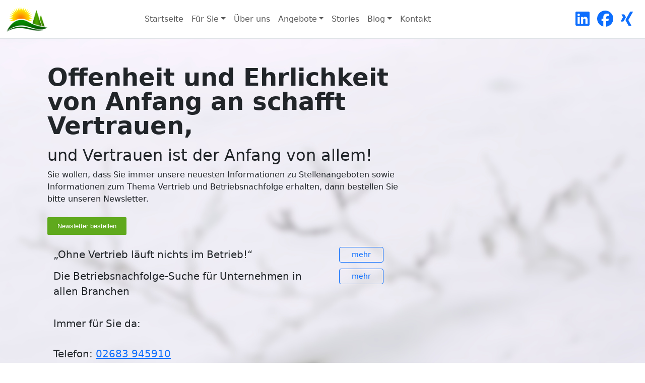

--- FILE ---
content_type: text/html; charset=utf-8
request_url: https://vertriebsnews.net/?page=8
body_size: 8185
content:
<!DOCTYPE html><html lang="en" data-critters-container><head>
  <meta charset="utf-8">
  <title>Vertrieb und Beratung Friedel Mies - vertriebsnews.net</title>
  <base href="/">
  <meta name="viewport" content="width=device-width, initial-scale=1">
  <link rel="icon" type="image/x-icon" href="assets/favicon.png">
<style>@charset "UTF-8";:root{--fa-font-solid: normal 900 1em/1 "Font Awesome 6 Solid";--fa-font-regular: normal 400 1em/1 "Font Awesome 6 Regular";--fa-font-light: normal 300 1em/1 "Font Awesome 6 Light";--fa-font-thin: normal 100 1em/1 "Font Awesome 6 Thin";--fa-font-duotone: normal 900 1em/1 "Font Awesome 6 Duotone";--fa-font-sharp-solid: normal 900 1em/1 "Font Awesome 6 Sharp";--fa-font-sharp-regular: normal 400 1em/1 "Font Awesome 6 Sharp";--fa-font-sharp-light: normal 300 1em/1 "Font Awesome 6 Sharp";--fa-font-sharp-thin: normal 100 1em/1 "Font Awesome 6 Sharp";--fa-font-brands: normal 400 1em/1 "Font Awesome 6 Brands"}svg:not(:root).svg-inline--fa,svg:not(:host).svg-inline--fa{overflow:visible;box-sizing:content-box}.svg-inline--fa{display:var(--fa-display, inline-block);height:1em;overflow:visible;vertical-align:-.125em}.fa-2x{font-size:2em}@-webkit-keyframes fa-beat{0%,90%{-webkit-transform:scale(1);transform:scale(1)}45%{-webkit-transform:scale(var(--fa-beat-scale, 1.25));transform:scale(var(--fa-beat-scale, 1.25))}}@-webkit-keyframes fa-bounce{0%{-webkit-transform:scale(1,1) translateY(0);transform:scale(1) translateY(0)}10%{-webkit-transform:scale(var(--fa-bounce-start-scale-x, 1.1),var(--fa-bounce-start-scale-y, .9)) translateY(0);transform:scale(var(--fa-bounce-start-scale-x, 1.1),var(--fa-bounce-start-scale-y, .9)) translateY(0)}30%{-webkit-transform:scale(var(--fa-bounce-jump-scale-x, .9),var(--fa-bounce-jump-scale-y, 1.1)) translateY(var(--fa-bounce-height, -.5em));transform:scale(var(--fa-bounce-jump-scale-x, .9),var(--fa-bounce-jump-scale-y, 1.1)) translateY(var(--fa-bounce-height, -.5em))}50%{-webkit-transform:scale(var(--fa-bounce-land-scale-x, 1.05),var(--fa-bounce-land-scale-y, .95)) translateY(0);transform:scale(var(--fa-bounce-land-scale-x, 1.05),var(--fa-bounce-land-scale-y, .95)) translateY(0)}57%{-webkit-transform:scale(1,1) translateY(var(--fa-bounce-rebound, -.125em));transform:scale(1) translateY(var(--fa-bounce-rebound, -.125em))}64%{-webkit-transform:scale(1,1) translateY(0);transform:scale(1) translateY(0)}to{-webkit-transform:scale(1,1) translateY(0);transform:scale(1) translateY(0)}}@-webkit-keyframes fa-fade{50%{opacity:var(--fa-fade-opacity, .4)}}@-webkit-keyframes fa-beat-fade{0%,to{opacity:var(--fa-beat-fade-opacity, .4);-webkit-transform:scale(1);transform:scale(1)}50%{opacity:1;-webkit-transform:scale(var(--fa-beat-fade-scale, 1.125));transform:scale(var(--fa-beat-fade-scale, 1.125))}}@-webkit-keyframes fa-flip{50%{-webkit-transform:rotate3d(var(--fa-flip-x, 0),var(--fa-flip-y, 1),var(--fa-flip-z, 0),var(--fa-flip-angle, -180deg));transform:rotate3d(var(--fa-flip-x, 0),var(--fa-flip-y, 1),var(--fa-flip-z, 0),var(--fa-flip-angle, -180deg))}}@-webkit-keyframes fa-shake{0%{-webkit-transform:rotate(-15deg);transform:rotate(-15deg)}4%{-webkit-transform:rotate(15deg);transform:rotate(15deg)}8%,24%{-webkit-transform:rotate(-18deg);transform:rotate(-18deg)}12%,28%{-webkit-transform:rotate(18deg);transform:rotate(18deg)}16%{-webkit-transform:rotate(-22deg);transform:rotate(-22deg)}20%{-webkit-transform:rotate(22deg);transform:rotate(22deg)}32%{-webkit-transform:rotate(-12deg);transform:rotate(-12deg)}36%{-webkit-transform:rotate(12deg);transform:rotate(12deg)}40%,to{-webkit-transform:rotate(0deg);transform:rotate(0)}}@-webkit-keyframes fa-spin{0%{-webkit-transform:rotate(0deg);transform:rotate(0)}to{-webkit-transform:rotate(360deg);transform:rotate(360deg)}}:root{--bs-blue: #0d6efd;--bs-indigo: #6610f2;--bs-purple: #6f42c1;--bs-pink: #d63384;--bs-red: #dc3545;--bs-orange: #fd7e14;--bs-yellow: #ffc107;--bs-green: #198754;--bs-teal: #20c997;--bs-cyan: #0dcaf0;--bs-black: #000;--bs-white: #fff;--bs-gray: #6c757d;--bs-gray-dark: #343a40;--bs-gray-100: #f8f9fa;--bs-gray-200: #e9ecef;--bs-gray-300: #dee2e6;--bs-gray-400: #ced4da;--bs-gray-500: #adb5bd;--bs-gray-600: #6c757d;--bs-gray-700: #495057;--bs-gray-800: #343a40;--bs-gray-900: #212529;--bs-primary: #0d6efd;--bs-secondary: #6c757d;--bs-success: #198754;--bs-info: #0dcaf0;--bs-warning: #ffc107;--bs-danger: #dc3545;--bs-light: #f8f9fa;--bs-dark: #212529;--bs-primary-rgb: 13, 110, 253;--bs-secondary-rgb: 108, 117, 125;--bs-success-rgb: 25, 135, 84;--bs-info-rgb: 13, 202, 240;--bs-warning-rgb: 255, 193, 7;--bs-danger-rgb: 220, 53, 69;--bs-light-rgb: 248, 249, 250;--bs-dark-rgb: 33, 37, 41;--bs-primary-text-emphasis: #052c65;--bs-secondary-text-emphasis: #2b2f32;--bs-success-text-emphasis: #0a3622;--bs-info-text-emphasis: #055160;--bs-warning-text-emphasis: #664d03;--bs-danger-text-emphasis: #58151c;--bs-light-text-emphasis: #495057;--bs-dark-text-emphasis: #495057;--bs-primary-bg-subtle: #cfe2ff;--bs-secondary-bg-subtle: #e2e3e5;--bs-success-bg-subtle: #d1e7dd;--bs-info-bg-subtle: #cff4fc;--bs-warning-bg-subtle: #fff3cd;--bs-danger-bg-subtle: #f8d7da;--bs-light-bg-subtle: #fcfcfd;--bs-dark-bg-subtle: #ced4da;--bs-primary-border-subtle: #9ec5fe;--bs-secondary-border-subtle: #c4c8cb;--bs-success-border-subtle: #a3cfbb;--bs-info-border-subtle: #9eeaf9;--bs-warning-border-subtle: #ffe69c;--bs-danger-border-subtle: #f1aeb5;--bs-light-border-subtle: #e9ecef;--bs-dark-border-subtle: #adb5bd;--bs-white-rgb: 255, 255, 255;--bs-black-rgb: 0, 0, 0;--bs-font-sans-serif: system-ui, -apple-system, "Segoe UI", Roboto, "Helvetica Neue", "Noto Sans", "Liberation Sans", Arial, sans-serif, "Apple Color Emoji", "Segoe UI Emoji", "Segoe UI Symbol", "Noto Color Emoji";--bs-font-monospace: SFMono-Regular, Menlo, Monaco, Consolas, "Liberation Mono", "Courier New", monospace;--bs-gradient: linear-gradient(180deg, rgba(255, 255, 255, .15), rgba(255, 255, 255, 0));--bs-body-font-family: var(--bs-font-sans-serif);--bs-body-font-size: 1rem;--bs-body-font-weight: 400;--bs-body-line-height: 1.5;--bs-body-color: #212529;--bs-body-color-rgb: 33, 37, 41;--bs-body-bg: #fff;--bs-body-bg-rgb: 255, 255, 255;--bs-emphasis-color: #000;--bs-emphasis-color-rgb: 0, 0, 0;--bs-secondary-color: rgba(33, 37, 41, .75);--bs-secondary-color-rgb: 33, 37, 41;--bs-secondary-bg: #e9ecef;--bs-secondary-bg-rgb: 233, 236, 239;--bs-tertiary-color: rgba(33, 37, 41, .5);--bs-tertiary-color-rgb: 33, 37, 41;--bs-tertiary-bg: #f8f9fa;--bs-tertiary-bg-rgb: 248, 249, 250;--bs-heading-color: inherit;--bs-link-color: #0d6efd;--bs-link-color-rgb: 13, 110, 253;--bs-link-decoration: underline;--bs-link-hover-color: #0a58ca;--bs-link-hover-color-rgb: 10, 88, 202;--bs-code-color: #d63384;--bs-highlight-color: #212529;--bs-highlight-bg: #fff3cd;--bs-border-width: 1px;--bs-border-style: solid;--bs-border-color: #dee2e6;--bs-border-color-translucent: rgba(0, 0, 0, .175);--bs-border-radius: .375rem;--bs-border-radius-sm: .25rem;--bs-border-radius-lg: .5rem;--bs-border-radius-xl: 1rem;--bs-border-radius-xxl: 2rem;--bs-border-radius-2xl: var(--bs-border-radius-xxl);--bs-border-radius-pill: 50rem;--bs-box-shadow: 0 .5rem 1rem rgba(0, 0, 0, .15);--bs-box-shadow-sm: 0 .125rem .25rem rgba(0, 0, 0, .075);--bs-box-shadow-lg: 0 1rem 3rem rgba(0, 0, 0, .175);--bs-box-shadow-inset: inset 0 1px 2px rgba(0, 0, 0, .075);--bs-focus-ring-width: .25rem;--bs-focus-ring-opacity: .25;--bs-focus-ring-color: rgba(13, 110, 253, .25);--bs-form-valid-color: #198754;--bs-form-valid-border-color: #198754;--bs-form-invalid-color: #dc3545;--bs-form-invalid-border-color: #dc3545}*,*:before,*:after{box-sizing:border-box}@media (prefers-reduced-motion: no-preference){:root{scroll-behavior:smooth}}body{margin:0;font-family:var(--bs-body-font-family);font-size:var(--bs-body-font-size);font-weight:var(--bs-body-font-weight);line-height:var(--bs-body-line-height);color:var(--bs-body-color);text-align:var(--bs-body-text-align);background-color:var(--bs-body-bg);-webkit-text-size-adjust:100%;-webkit-tap-highlight-color:rgba(0,0,0,0)}h6,h2,h1{margin-top:0;margin-bottom:.5rem;font-weight:500;line-height:1.2;color:var(--bs-heading-color)}h1{font-size:calc(1.375rem + 1.5vw)}@media (min-width: 1200px){h1{font-size:2.5rem}}h2{font-size:calc(1.325rem + .9vw)}@media (min-width: 1200px){h2{font-size:2rem}}h6{font-size:1rem}p{margin-top:0;margin-bottom:1rem}ul{padding-left:2rem}ul{margin-top:0;margin-bottom:1rem}a{color:rgba(var(--bs-link-color-rgb),var(--bs-link-opacity, 1));text-decoration:underline}a:hover{--bs-link-color-rgb: var(--bs-link-hover-color-rgb)}img,svg{vertical-align:middle}button{border-radius:0}button:focus:not(:focus-visible){outline:0}button{margin:0;font-family:inherit;font-size:inherit;line-height:inherit}button{text-transform:none}[role=button]{cursor:pointer}button,[type=button]{-webkit-appearance:button}button:not(:disabled),[type=button]:not(:disabled){cursor:pointer}.lead{font-size:1.25rem;font-weight:300}.display-5{font-size:calc(1.425rem + 2.1vw);font-weight:300;line-height:1.2}@media (min-width: 1200px){.display-5{font-size:3rem}}.container,.container-fluid{--bs-gutter-x: 1.5rem;--bs-gutter-y: 0;width:100%;padding-right:calc(var(--bs-gutter-x) * .5);padding-left:calc(var(--bs-gutter-x) * .5);margin-right:auto;margin-left:auto}@media (min-width: 576px){.container{max-width:540px}}@media (min-width: 768px){.container{max-width:720px}}@media (min-width: 992px){.container{max-width:960px}}@media (min-width: 1200px){.container{max-width:1140px}}@media (min-width: 1400px){.container{max-width:1320px}}:root{--bs-breakpoint-xs: 0;--bs-breakpoint-sm: 576px;--bs-breakpoint-md: 768px;--bs-breakpoint-lg: 992px;--bs-breakpoint-xl: 1200px;--bs-breakpoint-xxl: 1400px}.row{--bs-gutter-x: 1.5rem;--bs-gutter-y: 0;display:flex;flex-wrap:wrap;margin-top:calc(-1 * var(--bs-gutter-y));margin-right:calc(-.5 * var(--bs-gutter-x));margin-left:calc(-.5 * var(--bs-gutter-x))}.row>*{flex-shrink:0;width:100%;max-width:100%;padding-right:calc(var(--bs-gutter-x) * .5);padding-left:calc(var(--bs-gutter-x) * .5);margin-top:var(--bs-gutter-y)}.col{flex:1 0 0%}.col-12{flex:0 0 auto;width:100%}.g-5{--bs-gutter-x: 3rem}.g-5{--bs-gutter-y: 3rem}@media (min-width: 576px){.col-sm-8{flex:0 0 auto;width:66.66666667%}}@media (min-width: 768px){.col-md-2{flex:0 0 auto;width:16.66666667%}.col-md-3{flex:0 0 auto;width:25%}.col-md-4{flex:0 0 auto;width:33.33333333%}}@media (min-width: 992px){.col-lg-2{flex:0 0 auto;width:16.66666667%}.col-lg-3{flex:0 0 auto;width:25%}.col-lg-4{flex:0 0 auto;width:33.33333333%}.col-lg-8{flex:0 0 auto;width:66.66666667%}.col-lg-9{flex:0 0 auto;width:75%}}@media (min-width: 1200px){.col-xl-2{flex:0 0 auto;width:16.66666667%}.col-xl-3{flex:0 0 auto;width:25%}}@media (min-width: 1400px){.col-xxl-10{flex:0 0 auto;width:83.33333333%}}.btn{--bs-btn-padding-x: .75rem;--bs-btn-padding-y: .375rem;--bs-btn-font-family: ;--bs-btn-font-size: 1rem;--bs-btn-font-weight: 400;--bs-btn-line-height: 1.5;--bs-btn-color: var(--bs-body-color);--bs-btn-bg: transparent;--bs-btn-border-width: var(--bs-border-width);--bs-btn-border-color: transparent;--bs-btn-border-radius: var(--bs-border-radius);--bs-btn-hover-border-color: transparent;--bs-btn-box-shadow: inset 0 1px 0 rgba(255, 255, 255, .15), 0 1px 1px rgba(0, 0, 0, .075);--bs-btn-disabled-opacity: .65;--bs-btn-focus-box-shadow: 0 0 0 .25rem rgba(var(--bs-btn-focus-shadow-rgb), .5);display:inline-block;padding:var(--bs-btn-padding-y) var(--bs-btn-padding-x);font-family:var(--bs-btn-font-family);font-size:var(--bs-btn-font-size);font-weight:var(--bs-btn-font-weight);line-height:var(--bs-btn-line-height);color:var(--bs-btn-color);text-align:center;text-decoration:none;vertical-align:middle;cursor:pointer;-webkit-user-select:none;user-select:none;border:var(--bs-btn-border-width) solid var(--bs-btn-border-color);border-radius:var(--bs-btn-border-radius);background-color:var(--bs-btn-bg);transition:color .15s ease-in-out,background-color .15s ease-in-out,border-color .15s ease-in-out,box-shadow .15s ease-in-out}@media (prefers-reduced-motion: reduce){.btn{transition:none}}.btn:hover{color:var(--bs-btn-hover-color);background-color:var(--bs-btn-hover-bg);border-color:var(--bs-btn-hover-border-color)}.btn:focus-visible{color:var(--bs-btn-hover-color);background-color:var(--bs-btn-hover-bg);border-color:var(--bs-btn-hover-border-color);outline:0;box-shadow:var(--bs-btn-focus-box-shadow)}.btn:first-child:active{color:var(--bs-btn-active-color);background-color:var(--bs-btn-active-bg);border-color:var(--bs-btn-active-border-color)}.btn:first-child:active:focus-visible{box-shadow:var(--bs-btn-focus-box-shadow)}.btn:disabled{color:var(--bs-btn-disabled-color);pointer-events:none;background-color:var(--bs-btn-disabled-bg);border-color:var(--bs-btn-disabled-border-color);opacity:var(--bs-btn-disabled-opacity)}.btn-outline-primary{--bs-btn-color: #0d6efd;--bs-btn-border-color: #0d6efd;--bs-btn-hover-color: #fff;--bs-btn-hover-bg: #0d6efd;--bs-btn-hover-border-color: #0d6efd;--bs-btn-focus-shadow-rgb: 13, 110, 253;--bs-btn-active-color: #fff;--bs-btn-active-bg: #0d6efd;--bs-btn-active-border-color: #0d6efd;--bs-btn-active-shadow: inset 0 3px 5px rgba(0, 0, 0, .125);--bs-btn-disabled-color: #0d6efd;--bs-btn-disabled-bg: transparent;--bs-btn-disabled-border-color: #0d6efd;--bs-gradient: none}.btn-lg{--bs-btn-padding-y: .5rem;--bs-btn-padding-x: 1rem;--bs-btn-font-size: 1.25rem;--bs-btn-border-radius: var(--bs-border-radius-lg)}.btn-sm{--bs-btn-padding-y: .25rem;--bs-btn-padding-x: .5rem;--bs-btn-font-size: .875rem;--bs-btn-border-radius: var(--bs-border-radius-sm)}.collapse:not(.show){display:none}.dropdown{position:relative}.dropdown-toggle{white-space:nowrap}.dropdown-toggle:after{display:inline-block;margin-left:.255em;vertical-align:.255em;content:"";border-top:.3em solid;border-right:.3em solid transparent;border-bottom:0;border-left:.3em solid transparent}.dropdown-toggle:empty:after{margin-left:0}.dropdown-menu{--bs-dropdown-zindex: 1000;--bs-dropdown-min-width: 10rem;--bs-dropdown-padding-x: 0;--bs-dropdown-padding-y: .5rem;--bs-dropdown-spacer: .125rem;--bs-dropdown-font-size: 1rem;--bs-dropdown-color: var(--bs-body-color);--bs-dropdown-bg: var(--bs-body-bg);--bs-dropdown-border-color: var(--bs-border-color-translucent);--bs-dropdown-border-radius: var(--bs-border-radius);--bs-dropdown-border-width: var(--bs-border-width);--bs-dropdown-inner-border-radius: calc(var(--bs-border-radius) - var(--bs-border-width));--bs-dropdown-divider-bg: var(--bs-border-color-translucent);--bs-dropdown-divider-margin-y: .5rem;--bs-dropdown-box-shadow: var(--bs-box-shadow);--bs-dropdown-link-color: var(--bs-body-color);--bs-dropdown-link-hover-color: var(--bs-body-color);--bs-dropdown-link-hover-bg: var(--bs-tertiary-bg);--bs-dropdown-link-active-color: #fff;--bs-dropdown-link-active-bg: #0d6efd;--bs-dropdown-link-disabled-color: var(--bs-tertiary-color);--bs-dropdown-item-padding-x: 1rem;--bs-dropdown-item-padding-y: .25rem;--bs-dropdown-header-color: #6c757d;--bs-dropdown-header-padding-x: 1rem;--bs-dropdown-header-padding-y: .5rem;position:absolute;z-index:var(--bs-dropdown-zindex);display:none;min-width:var(--bs-dropdown-min-width);padding:var(--bs-dropdown-padding-y) var(--bs-dropdown-padding-x);margin:0;font-size:var(--bs-dropdown-font-size);color:var(--bs-dropdown-color);text-align:left;list-style:none;background-color:var(--bs-dropdown-bg);background-clip:padding-box;border:var(--bs-dropdown-border-width) solid var(--bs-dropdown-border-color);border-radius:var(--bs-dropdown-border-radius)}.dropdown-menu[data-bs-popper]{top:100%;left:0;margin-top:var(--bs-dropdown-spacer)}.dropdown-menu-end{--bs-position: end}.dropdown-menu-end[data-bs-popper]{right:0;left:auto}.dropdown-item{display:block;width:100%;padding:var(--bs-dropdown-item-padding-y) var(--bs-dropdown-item-padding-x);clear:both;font-weight:400;color:var(--bs-dropdown-link-color);text-align:inherit;text-decoration:none;white-space:nowrap;background-color:transparent;border:0;border-radius:var(--bs-dropdown-item-border-radius, 0)}.dropdown-item:hover,.dropdown-item:focus{color:var(--bs-dropdown-link-hover-color);background-color:var(--bs-dropdown-link-hover-bg)}.dropdown-item:active{color:var(--bs-dropdown-link-active-color);text-decoration:none;background-color:var(--bs-dropdown-link-active-bg)}.dropdown-item:disabled{color:var(--bs-dropdown-link-disabled-color);pointer-events:none;background-color:transparent}.nav-link{display:block;padding:var(--bs-nav-link-padding-y) var(--bs-nav-link-padding-x);font-size:var(--bs-nav-link-font-size);font-weight:var(--bs-nav-link-font-weight);color:var(--bs-nav-link-color);text-decoration:none;background:none;border:0;transition:color .15s ease-in-out,background-color .15s ease-in-out,border-color .15s ease-in-out}@media (prefers-reduced-motion: reduce){.nav-link{transition:none}}.nav-link:hover,.nav-link:focus{color:var(--bs-nav-link-hover-color)}.nav-link:focus-visible{outline:0;box-shadow:0 0 0 .25rem #0d6efd40}.nav-link:disabled{color:var(--bs-nav-link-disabled-color);pointer-events:none;cursor:default}.navbar{--bs-navbar-padding-x: 0;--bs-navbar-padding-y: .5rem;--bs-navbar-color: rgba(var(--bs-emphasis-color-rgb), .65);--bs-navbar-hover-color: rgba(var(--bs-emphasis-color-rgb), .8);--bs-navbar-disabled-color: rgba(var(--bs-emphasis-color-rgb), .3);--bs-navbar-active-color: rgba(var(--bs-emphasis-color-rgb), 1);--bs-navbar-brand-padding-y: .3125rem;--bs-navbar-brand-margin-end: 1rem;--bs-navbar-brand-font-size: 1.25rem;--bs-navbar-brand-color: rgba(var(--bs-emphasis-color-rgb), 1);--bs-navbar-brand-hover-color: rgba(var(--bs-emphasis-color-rgb), 1);--bs-navbar-nav-link-padding-x: .5rem;--bs-navbar-toggler-padding-y: .25rem;--bs-navbar-toggler-padding-x: .75rem;--bs-navbar-toggler-font-size: 1.25rem;--bs-navbar-toggler-icon-bg: url("data:image/svg+xml,%3csvg xmlns='http://www.w3.org/2000/svg' viewBox='0 0 30 30'%3e%3cpath stroke='rgba%2833, 37, 41, 0.75%29' stroke-linecap='round' stroke-miterlimit='10' stroke-width='2' d='M4 7h22M4 15h22M4 23h22'/%3e%3c/svg%3e");--bs-navbar-toggler-border-color: rgba(var(--bs-emphasis-color-rgb), .15);--bs-navbar-toggler-border-radius: var(--bs-border-radius);--bs-navbar-toggler-focus-width: .25rem;--bs-navbar-toggler-transition: box-shadow .15s ease-in-out;position:relative;display:flex;flex-wrap:wrap;align-items:center;justify-content:space-between;padding:var(--bs-navbar-padding-y) var(--bs-navbar-padding-x)}.navbar>.container-fluid{display:flex;flex-wrap:inherit;align-items:center;justify-content:space-between}.navbar-brand{padding-top:var(--bs-navbar-brand-padding-y);padding-bottom:var(--bs-navbar-brand-padding-y);margin-right:var(--bs-navbar-brand-margin-end);font-size:var(--bs-navbar-brand-font-size);color:var(--bs-navbar-brand-color);text-decoration:none;white-space:nowrap}.navbar-brand:hover,.navbar-brand:focus{color:var(--bs-navbar-brand-hover-color)}.navbar-nav{--bs-nav-link-padding-x: 0;--bs-nav-link-padding-y: .5rem;--bs-nav-link-font-weight: ;--bs-nav-link-color: var(--bs-navbar-color);--bs-nav-link-hover-color: var(--bs-navbar-hover-color);--bs-nav-link-disabled-color: var(--bs-navbar-disabled-color);display:flex;flex-direction:column;padding-left:0;margin-bottom:0;list-style:none}.navbar-nav .dropdown-menu{position:static}.navbar-collapse{flex-basis:100%;flex-grow:1;align-items:center}.navbar-toggler{padding:var(--bs-navbar-toggler-padding-y) var(--bs-navbar-toggler-padding-x);font-size:var(--bs-navbar-toggler-font-size);line-height:1;color:var(--bs-navbar-color);background-color:transparent;border:var(--bs-border-width) solid var(--bs-navbar-toggler-border-color);border-radius:var(--bs-navbar-toggler-border-radius);transition:var(--bs-navbar-toggler-transition)}@media (prefers-reduced-motion: reduce){.navbar-toggler{transition:none}}.navbar-toggler:hover{text-decoration:none}.navbar-toggler:focus{text-decoration:none;outline:0;box-shadow:0 0 0 var(--bs-navbar-toggler-focus-width)}.navbar-toggler-icon{display:inline-block;width:1.5em;height:1.5em;vertical-align:middle;background-image:var(--bs-navbar-toggler-icon-bg);background-repeat:no-repeat;background-position:center;background-size:100%}@media (min-width: 768px){.navbar-expand-md{flex-wrap:nowrap;justify-content:flex-start}.navbar-expand-md .navbar-nav{flex-direction:row}.navbar-expand-md .navbar-nav .dropdown-menu{position:absolute}.navbar-expand-md .navbar-nav .nav-link{padding-right:var(--bs-navbar-nav-link-padding-x);padding-left:var(--bs-navbar-nav-link-padding-x)}.navbar-expand-md .navbar-collapse{display:flex!important;flex-basis:auto}.navbar-expand-md .navbar-toggler{display:none}}.border-top{border-top:var(--bs-border-width) var(--bs-border-style) var(--bs-border-color)!important}.border-bottom{border-bottom:var(--bs-border-width) var(--bs-border-style) var(--bs-border-color)!important}.justify-content-center{justify-content:center!important}.align-items-center{align-items:center!important}.mx-auto{margin-right:auto!important;margin-left:auto!important}.mt-2{margin-top:.5rem!important}.mt-3{margin-top:1rem!important}.mt-5{margin-top:3rem!important}.me-4{margin-right:1.5rem!important}.mb-0{margin-bottom:0!important}.mb-1{margin-bottom:.25rem!important}.mb-3{margin-bottom:1rem!important}.mb-4{margin-bottom:1.5rem!important}.mb-5{margin-bottom:3rem!important}.p-4{padding:1.5rem!important}.px-4{padding-right:1.5rem!important;padding-left:1.5rem!important}.py-1{padding-top:.25rem!important;padding-bottom:.25rem!important}.py-5{padding-top:3rem!important;padding-bottom:3rem!important}.pb-5{padding-bottom:3rem!important}.fw-bold{font-weight:700!important}.lh-1{line-height:1!important}.text-end{text-align:right!important}.text-center{text-align:center!important}.text-uppercase{text-transform:uppercase!important}.text-muted{--bs-text-opacity: 1;color:var(--bs-secondary-color)!important}.text-reset{--bs-text-opacity: 1;color:inherit!important}.bg-light{--bs-bg-opacity: 1;background-color:rgba(var(--bs-light-rgb),var(--bs-bg-opacity))!important}@media (min-width: 768px){.mb-md-0{margin-bottom:0!important}.text-md-start{text-align:left!important}}@media (min-width: 992px){.flex-lg-row-reverse{flex-direction:row-reverse!important}.text-lg-start{text-align:left!important}}
</style><link rel="stylesheet" href="styles-JEIJDDDR.css" media="print" onload="this.media='all'"><noscript><link rel="stylesheet" href="styles-JEIJDDDR.css"></noscript><style ng-app-id="ng">.navbar-brand[_ngcontent-ng-c1153681442]   img[_ngcontent-ng-c1153681442]{max-height:50px}.nav-link[_ngcontent-ng-c1153681442]{cursor:pointer}</style></head>
<body><!--nghm-->
  <app-root _nghost-ng-c1153681442 ng-version="17.0.8" ngh="1" ng-server-context="ssr"><nav _ngcontent-ng-c1153681442 class="navbar navbar-expand-md border-bottom"><div _ngcontent-ng-c1153681442 class="container-fluid"><span _ngcontent-ng-c1153681442 class="navbar-brand"><img _ngcontent-ng-c1153681442 src="assets/logo.png"></span><button _ngcontent-ng-c1153681442 type="button" aria-controls="navbarContent" aria-label="Toggle navigation" class="navbar-toggler" aria-expanded="false"><span _ngcontent-ng-c1153681442 class="navbar-toggler-icon"></span></button><div _ngcontent-ng-c1153681442 id="navbarContent" class="navbar-collapse justify-content-center collapse"><ul _ngcontent-ng-c1153681442 class="navbar-nav"><li _ngcontent-ng-c1153681442 class="nav-item"><a _ngcontent-ng-c1153681442 routerlink="/home" class="nav-link" href="/home">Startseite</a></li><li _ngcontent-ng-c1153681442 ngbdropdown class="nav-item dropdown"><a _ngcontent-ng-c1153681442 tabindex="0" ngbdropdowntoggle id="navbarDropdown0" role="button" class="dropdown-toggle nav-link" aria-expanded="false">Für Sie</a><div _ngcontent-ng-c1153681442 ngbdropdownmenu aria-labelledby="navbarDropdown0" class="dropdown-menu dropdown-menu-end" data-bs-popper="static"><a _ngcontent-ng-c1153681442 ngbdropdownitem href="/sales" routerlink="/sales" class="dropdown-item" tabindex="0">Vertriebs- und Verkaufspersonal</a><a _ngcontent-ng-c1153681442 ngbdropdownitem href="/business-successions" routerlink="/business-successions" class="dropdown-item" tabindex="0">Betriebsnachfolge-Suche</a></div></li><li _ngcontent-ng-c1153681442 class="nav-item"><a _ngcontent-ng-c1153681442 routerlink="/about-us" class="nav-link" href="/about-us">Über uns</a></li><li _ngcontent-ng-c1153681442 ngbdropdown class="nav-item dropdown"><a _ngcontent-ng-c1153681442 tabindex="0" ngbdropdowntoggle id="navbarDropdown1" role="button" class="dropdown-toggle nav-link" aria-expanded="false">Angebote</a><div _ngcontent-ng-c1153681442 ngbdropdownmenu aria-labelledby="navbarDropdown1" class="dropdown-menu dropdown-menu-end" data-bs-popper="static"><a _ngcontent-ng-c1153681442 ngbdropdownitem href="/job-offers" routerlink="/job-offers" class="dropdown-item" tabindex="0">Stellenangebote Vertrieb</a><a _ngcontent-ng-c1153681442 ngbdropdownitem href="/business-offers" routerlink="/business-offers" class="dropdown-item" tabindex="0">Betriebsnachfolge</a></div></li><li _ngcontent-ng-c1153681442 class="nav-item"><a _ngcontent-ng-c1153681442 routerlink="/stories" class="nav-link" href="/stories">Stories</a></li><li _ngcontent-ng-c1153681442 ngbdropdown class="nav-item dropdown"><a _ngcontent-ng-c1153681442 tabindex="0" ngbdropdowntoggle id="navbarDropdown3" role="button" class="dropdown-toggle nav-link" aria-expanded="false">Blog</a><div _ngcontent-ng-c1153681442 ngbdropdownmenu aria-labelledby="navbarDropdown3" class="dropdown-menu dropdown-menu-end" data-bs-popper="static"><a _ngcontent-ng-c1153681442 ngbdropdownitem href="/sales-blog" routerlink="/sales-blog" class="dropdown-item" tabindex="0">Vertriebsnews</a><a _ngcontent-ng-c1153681442 ngbdropdownitem href="/business-blog" routerlink="/business-blog" class="dropdown-item" tabindex="0">Betriebsnachfolge</a></div></li><li _ngcontent-ng-c1153681442 class="nav-item"><a _ngcontent-ng-c1153681442 routerlink="/contact" class="nav-link" href="/contact">Kontakt</a></li></ul></div></div><div _ngcontent-ng-c1153681442 class="col-lg-2 col text-end me-4"><a _ngcontent-ng-c1153681442 href="https://www.linkedin.com/in/friedelmies/" target="_blank"><svg _ngcontent-ng-c1153681442="" role="img" aria-hidden="true" focusable="false" data-prefix="fab" data-icon="linkedin" xmlns="http://www.w3.org/2000/svg" viewBox="0 0 448 512" class="svg-inline--fa fa-linkedin fa-2x"><path _ngcontent-ng-c1153681442="" fill="currentColor" d="M416 32H31.9C14.3 32 0 46.5 0 64.3v383.4C0 465.5 14.3 480 31.9 480H416c17.6 0 32-14.5 32-32.3V64.3c0-17.8-14.4-32.3-32-32.3zM135.4 416H69V202.2h66.5V416zm-33.2-243c-21.3 0-38.5-17.3-38.5-38.5S80.9 96 102.2 96c21.2 0 38.5 17.3 38.5 38.5 0 21.3-17.2 38.5-38.5 38.5zm282.1 243h-66.4V312c0-24.8-.5-56.7-34.5-56.7-34.6 0-39.9 27-39.9 54.9V416h-66.4V202.2h63.7v29.2h.9c8.9-16.8 30.6-34.5 62.9-34.5 67.2 0 79.7 44.3 79.7 101.9V416z"/></svg></a> &nbsp; <a _ngcontent-ng-c1153681442 _ngcontent-ng-c1067258764 href="https://www.facebook.com/friedel.mies.7/" target="_blank"><svg _ngcontent-ng-c1153681442="" role="img" aria-hidden="true" focusable="false" data-prefix="fab" data-icon="facebook" xmlns="http://www.w3.org/2000/svg" viewBox="0 0 512 512" class="svg-inline--fa fa-facebook fa-2x"><path _ngcontent-ng-c1153681442="" fill="currentColor" d="M512 256C512 114.6 397.4 0 256 0S0 114.6 0 256C0 376 82.7 476.8 194.2 504.5V334.2H141.4V256h52.8V222.3c0-87.1 39.4-127.5 125-127.5c16.2 0 44.2 3.2 55.7 6.4V172c-6-.6-16.5-1-29.6-1c-42 0-58.2 15.9-58.2 57.2V256h83.6l-14.4 78.2H287V510.1C413.8 494.8 512 386.9 512 256h0z"/></svg></a> &nbsp; <a _ngcontent-ng-c1153681442 _ngcontent-ng-c1067258764 href="https://www.xing.com/profile/Friedel_Mies" target="_blank"><svg _ngcontent-ng-c1153681442="" role="img" aria-hidden="true" focusable="false" data-prefix="fab" data-icon="xing" xmlns="http://www.w3.org/2000/svg" viewBox="0 0 384 512" class="svg-inline--fa fa-xing fa-2x"><path _ngcontent-ng-c1153681442="" fill="currentColor" d="M162.7 210c-1.8 3.3-25.2 44.4-70.1 123.5-4.9 8.3-10.8 12.5-17.7 12.5H9.8c-7.7 0-12.1-7.5-8.5-14.4l69-121.3c.2 0 .2-.1 0-.3l-43.9-75.6c-4.3-7.8.3-14.1 8.5-14.1H100c7.3 0 13.3 4.1 18 12.2l44.7 77.5zM382.6 46.1l-144 253v.3L330.2 466c3.9 7.1.2 14.1-8.5 14.1h-65.2c-7.6 0-13.6-4-18-12.2l-92.4-168.5c3.3-5.8 51.5-90.8 144.8-255.2 4.6-8.1 10.4-12.2 17.5-12.2h65.7c8 0 12.3 6.7 8.5 14.1z"/></svg></a></div></nav><router-outlet _ngcontent-ng-c1153681442></router-outlet><app-home _nghost-ng-c3527636393 ngh="0"><div _ngcontent-ng-c3527636393 style="background-image: url(assets/hero-bg.jpg); background-size: cover;"><div _ngcontent-ng-c3527636393 class="container col-xxl-10 px-4 py-1 pb-5 mb-0"><div _ngcontent-ng-c3527636393 class="row flex-lg-row-reverse align-items-center g-5 py-5"><div _ngcontent-ng-c3527636393 class="col-12 col-sm-8 col-lg-4"></div><div _ngcontent-ng-c3527636393 class="col-12 col-lg-8"><h1 _ngcontent-ng-c3527636393 class="display-5 fw-bold lh-1 mb-3">Offenheit und Ehrlichkeit von Anfang an schafft Vertrauen,</h1><h2 _ngcontent-ng-c3527636393>und Vertrauen ist der Anfang von allem!</h2> Sie wollen, dass Sie immer unsere neuesten Informationen zu Stellenangeboten sowie Informationen zum Thema Vertrieb und Betriebsnachfolge erhalten, dann bestellen Sie bitte unseren Newsletter. <br _ngcontent-ng-c3527636393><br _ngcontent-ng-c3527636393><a _ngcontent-ng-c3527636393 _ngcontent-ng-c825875032 href="https://legacy.vertriebsnews.net/landingpages/newsletter.php" target="_blank" style="display: inline-block; background: #5FA91D; color: #FFFFFF; font-family: Montserrat, Helvetica, Arial, sans-serif; font-size: 13px; font-weight: normal; line-height: 120%; margin: 0; text-decoration: none; text-transform: none; padding: 10px 20px; mso-padding-alt: 0px; border-radius: 2px;"> Newsletter bestellen </a><br _ngcontent-ng-c3527636393><div _ngcontent-ng-c3527636393 class="container mt-3 mb-5"><div _ngcontent-ng-c3527636393 class="row mb-1"><div _ngcontent-ng-c3527636393 class="col-12 col-lg-9 lead mt-2"> „Ohne Vertrieb läuft nichts im Betrieb!“ </div><div _ngcontent-ng-c3527636393 class="col-12 col-lg-3 text-center mt-2"><button _ngcontent-ng-c3527636393 type="button" class="btn btn-sm btn-outline-primary btn-lg px-4">mehr</button></div></div><div _ngcontent-ng-c3527636393 class="row mb-1"><div _ngcontent-ng-c3527636393 class="col-12 col-lg-9 lead mt-2"> Die Betriebsnachfolge-Suche für Unternehmen in allen Branchen </div><div _ngcontent-ng-c3527636393 class="col-12 col-lg-3 text-center mt-2"><button _ngcontent-ng-c3527636393 type="button" class="btn btn-sm btn-outline-primary btn-lg px-4">mehr</button></div></div><div _ngcontent-ng-c3527636393 class="row"><div _ngcontent-ng-c3527636393 class="lead"><br _ngcontent-ng-c3527636393>Immer für Sie da: <br _ngcontent-ng-c3527636393><br _ngcontent-ng-c3527636393>Telefon: <a _ngcontent-ng-c3527636393 href="tel:02683945910">02683 945910</a><br _ngcontent-ng-c3527636393>E-Mail: <a _ngcontent-ng-c3527636393 href="mailto:fmies@vertriebsnews.net">fmies@vertriebsnews.net</a></div></div></div></div></div></div></div></app-home><!----><footer _ngcontent-ng-c1153681442 class="text-center text-lg-start bg-light text-muted"><section _ngcontent-ng-c1153681442 class="border-top"><div _ngcontent-ng-c1153681442 class="container text-center text-md-start mt-5"><div _ngcontent-ng-c1153681442 class="row mt-3"><div _ngcontent-ng-c1153681442 class="col-md-3 col-lg-4 col-xl-3 mx-auto mb-4"><h6 _ngcontent-ng-c1153681442 class="text-uppercase fw-bold mb-4"> vertriebsnews.net </h6><p _ngcontent-ng-c1153681442> Ohne Vertrieb läuft nichts im Betrieb! </p><p _ngcontent-ng-c1153681442><a _ngcontent-ng-c1153681442 href="https://www.linkedin.com/in/friedelmies/" target="_blank"><svg _ngcontent-ng-c1153681442="" role="img" aria-hidden="true" focusable="false" data-prefix="fab" data-icon="linkedin" xmlns="http://www.w3.org/2000/svg" viewBox="0 0 448 512" class="svg-inline--fa fa-linkedin fa-2x"><path _ngcontent-ng-c1153681442="" fill="currentColor" d="M416 32H31.9C14.3 32 0 46.5 0 64.3v383.4C0 465.5 14.3 480 31.9 480H416c17.6 0 32-14.5 32-32.3V64.3c0-17.8-14.4-32.3-32-32.3zM135.4 416H69V202.2h66.5V416zm-33.2-243c-21.3 0-38.5-17.3-38.5-38.5S80.9 96 102.2 96c21.2 0 38.5 17.3 38.5 38.5 0 21.3-17.2 38.5-38.5 38.5zm282.1 243h-66.4V312c0-24.8-.5-56.7-34.5-56.7-34.6 0-39.9 27-39.9 54.9V416h-66.4V202.2h63.7v29.2h.9c8.9-16.8 30.6-34.5 62.9-34.5 67.2 0 79.7 44.3 79.7 101.9V416z"/></svg></a> &nbsp; <a _ngcontent-ng-c1153681442 _ngcontent-ng-c1067258764 href="https://www.facebook.com/friedel.mies.7/" target="_blank"><svg _ngcontent-ng-c1153681442="" role="img" aria-hidden="true" focusable="false" data-prefix="fab" data-icon="facebook" xmlns="http://www.w3.org/2000/svg" viewBox="0 0 512 512" class="svg-inline--fa fa-facebook fa-2x"><path _ngcontent-ng-c1153681442="" fill="currentColor" d="M512 256C512 114.6 397.4 0 256 0S0 114.6 0 256C0 376 82.7 476.8 194.2 504.5V334.2H141.4V256h52.8V222.3c0-87.1 39.4-127.5 125-127.5c16.2 0 44.2 3.2 55.7 6.4V172c-6-.6-16.5-1-29.6-1c-42 0-58.2 15.9-58.2 57.2V256h83.6l-14.4 78.2H287V510.1C413.8 494.8 512 386.9 512 256h0z"/></svg></a> &nbsp; <a _ngcontent-ng-c1153681442 _ngcontent-ng-c1067258764 href="https://www.xing.com/profile/Friedel_Mies" target="_blank"><svg _ngcontent-ng-c1153681442="" role="img" aria-hidden="true" focusable="false" data-prefix="fab" data-icon="xing" xmlns="http://www.w3.org/2000/svg" viewBox="0 0 384 512" class="svg-inline--fa fa-xing fa-2x"><path _ngcontent-ng-c1153681442="" fill="currentColor" d="M162.7 210c-1.8 3.3-25.2 44.4-70.1 123.5-4.9 8.3-10.8 12.5-17.7 12.5H9.8c-7.7 0-12.1-7.5-8.5-14.4l69-121.3c.2 0 .2-.1 0-.3l-43.9-75.6c-4.3-7.8.3-14.1 8.5-14.1H100c7.3 0 13.3 4.1 18 12.2l44.7 77.5zM382.6 46.1l-144 253v.3L330.2 466c3.9 7.1.2 14.1-8.5 14.1h-65.2c-7.6 0-13.6-4-18-12.2l-92.4-168.5c3.3-5.8 51.5-90.8 144.8-255.2 4.6-8.1 10.4-12.2 17.5-12.2h65.7c8 0 12.3 6.7 8.5 14.1z"/></svg></a></p></div><div _ngcontent-ng-c1153681442 class="col-md-2 col-lg-2 col-xl-2 mx-auto mb-4"><h6 _ngcontent-ng-c1153681442 class="text-uppercase fw-bold mb-4"> Nützliche Links </h6><p _ngcontent-ng-c1153681442><a _ngcontent-ng-c1153681442 href="/job-offers" routerlink="/job-offers" class="text-reset">Stellenangebote</a></p><p _ngcontent-ng-c1153681442><a _ngcontent-ng-c1153681442 href="/business-offers" routerlink="/business-offers" class="text-reset">Betriebsnachfolge</a></p><p _ngcontent-ng-c1153681442><a _ngcontent-ng-c1153681442 href="/contact" routerlink="/contact" class="text-reset">Kontakt</a></p></div><div _ngcontent-ng-c1153681442 class="col-md-3 col-lg-2 col-xl-2 mx-auto mb-4"><h6 _ngcontent-ng-c1153681442 class="text-uppercase fw-bold mb-4"> Rechtliches </h6><p _ngcontent-ng-c1153681442><a _ngcontent-ng-c1153681442 href="/contact" routerlink="/contact" class="text-reset">Kontakt</a></p><p _ngcontent-ng-c1153681442><a _ngcontent-ng-c1153681442 href="/impress" routerlink="/impress" class="text-reset">Impressum</a></p><p _ngcontent-ng-c1153681442><a _ngcontent-ng-c1153681442 href="/data-protection" routerlink="/data-protection" class="text-reset">Datenschutz</a></p></div><div _ngcontent-ng-c1153681442 class="col-md-4 col-lg-3 col-xl-3 mx-auto mb-md-0 mb-4"><h6 _ngcontent-ng-c1153681442 class="text-uppercase fw-bold mb-4"> Vertrieb und Beratung </h6><p _ngcontent-ng-c1153681442>Friedel Mies,<br _ngcontent-ng-c1153681442> Wiedblick 14b,<br _ngcontent-ng-c1153681442> 53577 Neustadt/Wied </p><p _ngcontent-ng-c1153681442><span _ngcontent-ng-c1153681442 class="text-bold">Telefon:</span> 02683/945910<br _ngcontent-ng-c1153681442><span _ngcontent-ng-c1153681442 class="text-bold">E-Mail:</span> fmies@vertriebsnews.net</p></div></div></div></section><div _ngcontent-ng-c1153681442 class="text-center p-4" style="background-color: rgba(0, 0, 0, 0.05);"> © 2026 Vertrieb &amp; Beratung Friedel Mies </div></footer></app-root>
<script src="polyfills-CG2UM2YX.js" type="module"></script><script src="main-U5Z6V2SZ.js" type="module"></script>

<script id="ng-state" type="application/json">{"__nghData__":[{},{"c":{"59":[{"i":"c3527636393","r":1}]}}]}</script></body></html>

--- FILE ---
content_type: application/javascript; charset=UTF-8
request_url: https://vertriebsnews.net/main-U5Z6V2SZ.js
body_size: 145637
content:
var Ph=Object.defineProperty,Bh=Object.defineProperties;var jh=Object.getOwnPropertyDescriptors;var d4=Object.getOwnPropertySymbols;var s8=Object.prototype.hasOwnProperty,o8=Object.prototype.propertyIsEnumerable;var a8=(t,e,i)=>e in t?Ph(t,e,{enumerable:!0,configurable:!0,writable:!0,value:i}):t[e]=i,D=(t,e)=>{for(var i in e||={})s8.call(e,i)&&a8(t,i,e[i]);if(d4)for(var i of d4(e))o8.call(e,i)&&a8(t,i,e[i]);return t},we=(t,e)=>Bh(t,jh(e));var c8=(t,e)=>{var i={};for(var n in t)s8.call(t,n)&&e.indexOf(n)<0&&(i[n]=t[n]);if(t!=null&&d4)for(var n of d4(t))e.indexOf(n)<0&&o8.call(t,n)&&(i[n]=t[n]);return i};var S=(t,e,i)=>new Promise((n,r)=>{var a=c=>{try{o(i.next(c))}catch(f){r(f)}},s=c=>{try{o(i.throw(c))}catch(f){r(f)}},o=c=>c.done?n(c.value):Promise.resolve(c.value).then(a,s);o((i=i.apply(t,e)).next())});var l8=null;var as=1;function T1(t){let e=l8;return l8=t,e}var f8={version:0,lastCleanEpoch:0,dirty:!1,producerNode:void 0,producerLastReadVersion:void 0,producerIndexOfThis:void 0,nextProducerIndex:0,liveConsumerNode:void 0,liveConsumerIndexOfThis:void 0,consumerAllowSignalWrites:!1,consumerIsAlwaysLive:!1,producerMustRecompute:()=>!1,producerRecomputeValue:()=>{},consumerMarkedDirty:()=>{},consumerOnSignalRead:()=>{}};function Uh(t){if(!(cs(t)&&!t.dirty)&&!(!t.dirty&&t.lastCleanEpoch===as)){if(!t.producerMustRecompute(t)&&!ss(t)){t.dirty=!1,t.lastCleanEpoch=as;return}t.producerRecomputeValue(t),t.dirty=!1,t.lastCleanEpoch=as}}function u8(t){return t&&(t.nextProducerIndex=0),T1(t)}function d8(t,e){if(T1(e),!(!t||t.producerNode===void 0||t.producerIndexOfThis===void 0||t.producerLastReadVersion===void 0)){if(cs(t))for(let i=t.nextProducerIndex;i<t.producerNode.length;i++)os(t.producerNode[i],t.producerIndexOfThis[i]);for(;t.producerNode.length>t.nextProducerIndex;)t.producerNode.pop(),t.producerLastReadVersion.pop(),t.producerIndexOfThis.pop()}}function ss(t){h4(t);for(let e=0;e<t.producerNode.length;e++){let i=t.producerNode[e],n=t.producerLastReadVersion[e];if(n!==i.version||(Uh(i),n!==i.version))return!0}return!1}function h8(t){if(h4(t),cs(t))for(let e=0;e<t.producerNode.length;e++)os(t.producerNode[e],t.producerIndexOfThis[e]);t.producerNode.length=t.producerLastReadVersion.length=t.producerIndexOfThis.length=0,t.liveConsumerNode&&(t.liveConsumerNode.length=t.liveConsumerIndexOfThis.length=0)}function os(t,e){if($h(t),h4(t),t.liveConsumerNode.length===1)for(let n=0;n<t.producerNode.length;n++)os(t.producerNode[n],t.producerIndexOfThis[n]);let i=t.liveConsumerNode.length-1;if(t.liveConsumerNode[e]=t.liveConsumerNode[i],t.liveConsumerIndexOfThis[e]=t.liveConsumerIndexOfThis[i],t.liveConsumerNode.length--,t.liveConsumerIndexOfThis.length--,e<t.liveConsumerNode.length){let n=t.liveConsumerIndexOfThis[e],r=t.liveConsumerNode[e];h4(r),r.producerIndexOfThis[n]=e}}function cs(t){return t.consumerIsAlwaysLive||(t?.liveConsumerNode?.length??0)>0}function h4(t){t.producerNode??=[],t.producerIndexOfThis??=[],t.producerLastReadVersion??=[]}function $h(t){t.liveConsumerNode??=[],t.liveConsumerIndexOfThis??=[]}function Gh(){throw new Error}var Wh=Gh;function p8(t){Wh=t}function $(t){return typeof t=="function"}function Nn(t){let i=t(n=>{Error.call(n),n.stack=new Error().stack});return i.prototype=Object.create(Error.prototype),i.prototype.constructor=i,i}var p4=Nn(t=>function(i){t(this),this.message=i?`${i.length} errors occurred during unsubscription:
${i.map((n,r)=>`${r+1}) ${n.toString()}`).join(`
  `)}`:"",this.name="UnsubscriptionError",this.errors=i});function Yt(t,e){if(t){let i=t.indexOf(e);0<=i&&t.splice(i,1)}}var Be=class t{constructor(e){this.initialTeardown=e,this.closed=!1,this._parentage=null,this._finalizers=null}unsubscribe(){let e;if(!this.closed){this.closed=!0;let{_parentage:i}=this;if(i)if(this._parentage=null,Array.isArray(i))for(let a of i)a.remove(this);else i.remove(this);let{initialTeardown:n}=this;if($(n))try{n()}catch(a){e=a instanceof p4?a.errors:[a]}let{_finalizers:r}=this;if(r){this._finalizers=null;for(let a of r)try{m8(a)}catch(s){e=e??[],s instanceof p4?e=[...e,...s.errors]:e.push(s)}}if(e)throw new p4(e)}}add(e){var i;if(e&&e!==this)if(this.closed)m8(e);else{if(e instanceof t){if(e.closed||e._hasParent(this))return;e._addParent(this)}(this._finalizers=(i=this._finalizers)!==null&&i!==void 0?i:[]).push(e)}}_hasParent(e){let{_parentage:i}=this;return i===e||Array.isArray(i)&&i.includes(e)}_addParent(e){let{_parentage:i}=this;this._parentage=Array.isArray(i)?(i.push(e),i):i?[i,e]:e}_removeParent(e){let{_parentage:i}=this;i===e?this._parentage=null:Array.isArray(i)&&Yt(i,e)}remove(e){let{_finalizers:i}=this;i&&Yt(i,e),e instanceof t&&e._removeParent(this)}};Be.EMPTY=(()=>{let t=new Be;return t.closed=!0,t})();var ls=Be.EMPTY;function m4(t){return t instanceof Be||t&&"closed"in t&&$(t.remove)&&$(t.add)&&$(t.unsubscribe)}function m8(t){$(t)?t():t.unsubscribe()}var t2={onUnhandledError:null,onStoppedNotification:null,Promise:void 0,useDeprecatedSynchronousErrorHandling:!1,useDeprecatedNextContext:!1};var Ln={setTimeout(t,e,...i){let{delegate:n}=Ln;return n?.setTimeout?n.setTimeout(t,e,...i):setTimeout(t,e,...i)},clearTimeout(t){let{delegate:e}=Ln;return(e?.clearTimeout||clearTimeout)(t)},delegate:void 0};function g4(t){Ln.setTimeout(()=>{let{onUnhandledError:e}=t2;if(e)e(t);else throw t})}function k2(){}var g8=(()=>fs("C",void 0,void 0))();function v8(t){return fs("E",void 0,t)}function C8(t){return fs("N",t,void 0)}function fs(t,e,i){return{kind:t,value:e,error:i}}var Jt=null;function Tn(t){if(t2.useDeprecatedSynchronousErrorHandling){let e=!Jt;if(e&&(Jt={errorThrown:!1,error:null}),t(),e){let{errorThrown:i,error:n}=Jt;if(Jt=null,i)throw n}}else t()}function y8(t){t2.useDeprecatedSynchronousErrorHandling&&Jt&&(Jt.errorThrown=!0,Jt.error=t)}var Zt=class extends Be{constructor(e){super(),this.isStopped=!1,e?(this.destination=e,m4(e)&&e.add(this)):this.destination=Yh}static create(e,i,n){return new An(e,i,n)}next(e){this.isStopped?ds(C8(e),this):this._next(e)}error(e){this.isStopped?ds(v8(e),this):(this.isStopped=!0,this._error(e))}complete(){this.isStopped?ds(g8,this):(this.isStopped=!0,this._complete())}unsubscribe(){this.closed||(this.isStopped=!0,super.unsubscribe(),this.destination=null)}_next(e){this.destination.next(e)}_error(e){try{this.destination.error(e)}finally{this.unsubscribe()}}_complete(){try{this.destination.complete()}finally{this.unsubscribe()}}},qh=Function.prototype.bind;function us(t,e){return qh.call(t,e)}var hs=class{constructor(e){this.partialObserver=e}next(e){let{partialObserver:i}=this;if(i.next)try{i.next(e)}catch(n){v4(n)}}error(e){let{partialObserver:i}=this;if(i.error)try{i.error(e)}catch(n){v4(n)}else v4(e)}complete(){let{partialObserver:e}=this;if(e.complete)try{e.complete()}catch(i){v4(i)}}},An=class extends Zt{constructor(e,i,n){super();let r;if($(e)||!e)r={next:e??void 0,error:i??void 0,complete:n??void 0};else{let a;this&&t2.useDeprecatedNextContext?(a=Object.create(e),a.unsubscribe=()=>this.unsubscribe(),r={next:e.next&&us(e.next,a),error:e.error&&us(e.error,a),complete:e.complete&&us(e.complete,a)}):r=e}this.destination=new hs(r)}};function v4(t){t2.useDeprecatedSynchronousErrorHandling?y8(t):g4(t)}function Kh(t){throw t}function ds(t,e){let{onStoppedNotification:i}=t2;i&&Ln.setTimeout(()=>i(t,e))}var Yh={closed:!0,next:k2,error:Kh,complete:k2};var In=(()=>typeof Symbol=="function"&&Symbol.observable||"@@observable")();function _1(t){return t}function ps(...t){return ms(t)}function ms(t){return t.length===0?_1:t.length===1?t[0]:function(i){return t.reduce((n,r)=>r(n),i)}}var Z=(()=>{class t{constructor(i){i&&(this._subscribe=i)}lift(i){let n=new t;return n.source=this,n.operator=i,n}subscribe(i,n,r){let a=Zh(i)?i:new An(i,n,r);return Tn(()=>{let{operator:s,source:o}=this;a.add(s?s.call(a,o):o?this._subscribe(a):this._trySubscribe(a))}),a}_trySubscribe(i){try{return this._subscribe(i)}catch(n){i.error(n)}}forEach(i,n){return n=b8(n),new n((r,a)=>{let s=new An({next:o=>{try{i(o)}catch(c){a(c),s.unsubscribe()}},error:a,complete:r});this.subscribe(s)})}_subscribe(i){var n;return(n=this.source)===null||n===void 0?void 0:n.subscribe(i)}[In](){return this}pipe(...i){return ms(i)(this)}toPromise(i){return i=b8(i),new i((n,r)=>{let a;this.subscribe(s=>a=s,s=>r(s),()=>n(a))})}}return t.create=e=>new t(e),t})();function b8(t){var e;return(e=t??t2.Promise)!==null&&e!==void 0?e:Promise}function Jh(t){return t&&$(t.next)&&$(t.error)&&$(t.complete)}function Zh(t){return t&&t instanceof Zt||Jh(t)&&m4(t)}function gs(t){return $(t?.lift)}function ie(t){return e=>{if(gs(e))return e.lift(function(i){try{return t(i,this)}catch(n){this.error(n)}});throw new TypeError("Unable to lift unknown Observable type")}}function Q(t,e,i,n,r){return new vs(t,e,i,n,r)}var vs=class extends Zt{constructor(e,i,n,r,a,s){super(e),this.onFinalize=a,this.shouldUnsubscribe=s,this._next=i?function(o){try{i(o)}catch(c){e.error(c)}}:super._next,this._error=r?function(o){try{r(o)}catch(c){e.error(c)}finally{this.unsubscribe()}}:super._error,this._complete=n?function(){try{n()}catch(o){e.error(o)}finally{this.unsubscribe()}}:super._complete}unsubscribe(){var e;if(!this.shouldUnsubscribe||this.shouldUnsubscribe()){let{closed:i}=this;super.unsubscribe(),!i&&((e=this.onFinalize)===null||e===void 0||e.call(this))}}};function kn(){return ie((t,e)=>{let i=null;t._refCount++;let n=Q(e,void 0,void 0,void 0,()=>{if(!t||t._refCount<=0||0<--t._refCount){i=null;return}let r=t._connection,a=i;i=null,r&&(!a||r===a)&&r.unsubscribe(),e.unsubscribe()});t.subscribe(n),n.closed||(i=t.connect())})}var Fn=class extends Z{constructor(e,i){super(),this.source=e,this.subjectFactory=i,this._subject=null,this._refCount=0,this._connection=null,gs(e)&&(this.lift=e.lift)}_subscribe(e){return this.getSubject().subscribe(e)}getSubject(){let e=this._subject;return(!e||e.isStopped)&&(this._subject=this.subjectFactory()),this._subject}_teardown(){this._refCount=0;let{_connection:e}=this;this._subject=this._connection=null,e?.unsubscribe()}connect(){let e=this._connection;if(!e){e=this._connection=new Be;let i=this.getSubject();e.add(this.source.subscribe(Q(i,void 0,()=>{this._teardown(),i.complete()},n=>{this._teardown(),i.error(n)},()=>this._teardown()))),e.closed&&(this._connection=null,e=Be.EMPTY)}return e}refCount(){return kn()(this)}};var M8=Nn(t=>function(){t(this),this.name="ObjectUnsubscribedError",this.message="object unsubscribed"});var t1=(()=>{class t extends Z{constructor(){super(),this.closed=!1,this.currentObservers=null,this.observers=[],this.isStopped=!1,this.hasError=!1,this.thrownError=null}lift(i){let n=new C4(this,this);return n.operator=i,n}_throwIfClosed(){if(this.closed)throw new M8}next(i){Tn(()=>{if(this._throwIfClosed(),!this.isStopped){this.currentObservers||(this.currentObservers=Array.from(this.observers));for(let n of this.currentObservers)n.next(i)}})}error(i){Tn(()=>{if(this._throwIfClosed(),!this.isStopped){this.hasError=this.isStopped=!0,this.thrownError=i;let{observers:n}=this;for(;n.length;)n.shift().error(i)}})}complete(){Tn(()=>{if(this._throwIfClosed(),!this.isStopped){this.isStopped=!0;let{observers:i}=this;for(;i.length;)i.shift().complete()}})}unsubscribe(){this.isStopped=this.closed=!0,this.observers=this.currentObservers=null}get observed(){var i;return((i=this.observers)===null||i===void 0?void 0:i.length)>0}_trySubscribe(i){return this._throwIfClosed(),super._trySubscribe(i)}_subscribe(i){return this._throwIfClosed(),this._checkFinalizedStatuses(i),this._innerSubscribe(i)}_innerSubscribe(i){let{hasError:n,isStopped:r,observers:a}=this;return n||r?ls:(this.currentObservers=null,a.push(i),new Be(()=>{this.currentObservers=null,Yt(a,i)}))}_checkFinalizedStatuses(i){let{hasError:n,thrownError:r,isStopped:a}=this;n?i.error(r):a&&i.complete()}asObservable(){let i=new Z;return i.source=this,i}}return t.create=(e,i)=>new C4(e,i),t})(),C4=class extends t1{constructor(e,i){super(),this.destination=e,this.source=i}next(e){var i,n;(n=(i=this.destination)===null||i===void 0?void 0:i.next)===null||n===void 0||n.call(i,e)}error(e){var i,n;(n=(i=this.destination)===null||i===void 0?void 0:i.error)===null||n===void 0||n.call(i,e)}complete(){var e,i;(i=(e=this.destination)===null||e===void 0?void 0:e.complete)===null||i===void 0||i.call(e)}_subscribe(e){var i,n;return(n=(i=this.source)===null||i===void 0?void 0:i.subscribe(e))!==null&&n!==void 0?n:ls}};var n1=class extends t1{constructor(e){super(),this._value=e}get value(){return this.getValue()}_subscribe(e){let i=super._subscribe(e);return!i.closed&&e.next(this._value),i}getValue(){let{hasError:e,thrownError:i,_value:n}=this;if(e)throw i;return this._throwIfClosed(),n}next(e){super.next(this._value=e)}};var Cs={now(){return(Cs.delegate||Date).now()},delegate:void 0};var y4=class extends Be{constructor(e,i){super()}schedule(e,i=0){return this}};var Pi={setInterval(t,e,...i){let{delegate:n}=Pi;return n?.setInterval?n.setInterval(t,e,...i):setInterval(t,e,...i)},clearInterval(t){let{delegate:e}=Pi;return(e?.clearInterval||clearInterval)(t)},delegate:void 0};var b4=class extends y4{constructor(e,i){super(e,i),this.scheduler=e,this.work=i,this.pending=!1}schedule(e,i=0){var n;if(this.closed)return this;this.state=e;let r=this.id,a=this.scheduler;return r!=null&&(this.id=this.recycleAsyncId(a,r,i)),this.pending=!0,this.delay=i,this.id=(n=this.id)!==null&&n!==void 0?n:this.requestAsyncId(a,this.id,i),this}requestAsyncId(e,i,n=0){return Pi.setInterval(e.flush.bind(e,this),n)}recycleAsyncId(e,i,n=0){if(n!=null&&this.delay===n&&this.pending===!1)return i;i!=null&&Pi.clearInterval(i)}execute(e,i){if(this.closed)return new Error("executing a cancelled action");this.pending=!1;let n=this._execute(e,i);if(n)return n;this.pending===!1&&this.id!=null&&(this.id=this.recycleAsyncId(this.scheduler,this.id,null))}_execute(e,i){let n=!1,r;try{this.work(e)}catch(a){n=!0,r=a||new Error("Scheduled action threw falsy error")}if(n)return this.unsubscribe(),r}unsubscribe(){if(!this.closed){let{id:e,scheduler:i}=this,{actions:n}=i;this.work=this.state=this.scheduler=null,this.pending=!1,Yt(n,this),e!=null&&(this.id=this.recycleAsyncId(i,e,null)),this.delay=null,super.unsubscribe()}}};var On=class t{constructor(e,i=t.now){this.schedulerActionCtor=e,this.now=i}schedule(e,i=0,n){return new this.schedulerActionCtor(this,e).schedule(n,i)}};On.now=Cs.now;var M4=class extends On{constructor(e,i=On.now){super(e,i),this.actions=[],this._active=!1}flush(e){let{actions:i}=this;if(this._active){i.push(e);return}let n;this._active=!0;do if(n=e.execute(e.state,e.delay))break;while(e=i.shift());if(this._active=!1,n){for(;e=i.shift();)e.unsubscribe();throw n}}};var ys=new M4(b4),_8=ys;var z1=new Z(t=>t.complete());function _4(t){return t&&$(t.schedule)}function w8(t){return t[t.length-1]}function Rn(t){return $(w8(t))?t.pop():void 0}function dt(t){return _4(w8(t))?t.pop():void 0}function V8(t,e,i,n){function r(a){return a instanceof i?a:new i(function(s){s(a)})}return new(i||(i=Promise))(function(a,s){function o(h){try{f(n.next(h))}catch(p){s(p)}}function c(h){try{f(n.throw(h))}catch(p){s(p)}}function f(h){h.done?a(h.value):r(h.value).then(o,c)}f((n=n.apply(t,e||[])).next())})}function H8(t){var e=typeof Symbol=="function"&&Symbol.iterator,i=e&&t[e],n=0;if(i)return i.call(t);if(t&&typeof t.length=="number")return{next:function(){return t&&n>=t.length&&(t=void 0),{value:t&&t[n++],done:!t}}};throw new TypeError(e?"Object is not iterable.":"Symbol.iterator is not defined.")}function Qt(t){return this instanceof Qt?(this.v=t,this):new Qt(t)}function z8(t,e,i){if(!Symbol.asyncIterator)throw new TypeError("Symbol.asyncIterator is not defined.");var n=i.apply(t,e||[]),r,a=[];return r={},s("next"),s("throw"),s("return"),r[Symbol.asyncIterator]=function(){return this},r;function s(g){n[g]&&(r[g]=function(y){return new Promise(function(_,z){a.push([g,y,_,z])>1||o(g,y)})})}function o(g,y){try{c(n[g](y))}catch(_){p(a[0][3],_)}}function c(g){g.value instanceof Qt?Promise.resolve(g.value.v).then(f,h):p(a[0][2],g)}function f(g){o("next",g)}function h(g){o("throw",g)}function p(g,y){g(y),a.shift(),a.length&&o(a[0][0],a[0][1])}}function x8(t){if(!Symbol.asyncIterator)throw new TypeError("Symbol.asyncIterator is not defined.");var e=t[Symbol.asyncIterator],i;return e?e.call(t):(t=typeof H8=="function"?H8(t):t[Symbol.iterator](),i={},n("next"),n("throw"),n("return"),i[Symbol.asyncIterator]=function(){return this},i);function n(a){i[a]=t[a]&&function(s){return new Promise(function(o,c){s=t[a](s),r(o,c,s.done,s.value)})}}function r(a,s,o,c){Promise.resolve(c).then(function(f){a({value:f,done:o})},s)}}var Pn=t=>t&&typeof t.length=="number"&&typeof t!="function";function w4(t){return $(t?.then)}function H4(t){return $(t[In])}function V4(t){return Symbol.asyncIterator&&$(t?.[Symbol.asyncIterator])}function z4(t){return new TypeError(`You provided ${t!==null&&typeof t=="object"?"an invalid object":`'${t}'`} where a stream was expected. You can provide an Observable, Promise, ReadableStream, Array, AsyncIterable, or Iterable.`)}function Qh(){return typeof Symbol!="function"||!Symbol.iterator?"@@iterator":Symbol.iterator}var x4=Qh();function S4(t){return $(t?.[x4])}function D4(t){return z8(this,arguments,function*(){let i=t.getReader();try{for(;;){let{value:n,done:r}=yield Qt(i.read());if(r)return yield Qt(void 0);yield yield Qt(n)}}finally{i.releaseLock()}})}function E4(t){return $(t?.getReader)}function Me(t){if(t instanceof Z)return t;if(t!=null){if(H4(t))return Xh(t);if(Pn(t))return ep(t);if(w4(t))return tp(t);if(V4(t))return S8(t);if(S4(t))return np(t);if(E4(t))return ip(t)}throw z4(t)}function Xh(t){return new Z(e=>{let i=t[In]();if($(i.subscribe))return i.subscribe(e);throw new TypeError("Provided object does not correctly implement Symbol.observable")})}function ep(t){return new Z(e=>{for(let i=0;i<t.length&&!e.closed;i++)e.next(t[i]);e.complete()})}function tp(t){return new Z(e=>{t.then(i=>{e.closed||(e.next(i),e.complete())},i=>e.error(i)).then(null,g4)})}function np(t){return new Z(e=>{for(let i of t)if(e.next(i),e.closed)return;e.complete()})}function S8(t){return new Z(e=>{rp(t,e).catch(i=>e.error(i))})}function ip(t){return S8(D4(t))}function rp(t,e){var i,n,r,a;return V8(this,void 0,void 0,function*(){try{for(i=x8(t);n=yield i.next(),!n.done;){let s=n.value;if(e.next(s),e.closed)return}}catch(s){r={error:s}}finally{try{n&&!n.done&&(a=i.return)&&(yield a.call(i))}finally{if(r)throw r.error}}e.complete()})}function x1(t,e,i,n=0,r=!1){let a=e.schedule(function(){i(),r?t.add(this.schedule(null,n)):this.unsubscribe()},n);if(t.add(a),!r)return a}function N4(t,e=0){return ie((i,n)=>{i.subscribe(Q(n,r=>x1(n,t,()=>n.next(r),e),()=>x1(n,t,()=>n.complete(),e),r=>x1(n,t,()=>n.error(r),e)))})}function L4(t,e=0){return ie((i,n)=>{n.add(t.schedule(()=>i.subscribe(n),e))})}function D8(t,e){return Me(t).pipe(L4(e),N4(e))}function E8(t,e){return Me(t).pipe(L4(e),N4(e))}function N8(t,e){return new Z(i=>{let n=0;return e.schedule(function(){n===t.length?i.complete():(i.next(t[n++]),i.closed||this.schedule())})})}function L8(t,e){return new Z(i=>{let n;return x1(i,e,()=>{n=t[x4](),x1(i,e,()=>{let r,a;try{({value:r,done:a}=n.next())}catch(s){i.error(s);return}a?i.complete():i.next(r)},0,!0)}),()=>$(n?.return)&&n.return()})}function T4(t,e){if(!t)throw new Error("Iterable cannot be null");return new Z(i=>{x1(i,e,()=>{let n=t[Symbol.asyncIterator]();x1(i,e,()=>{n.next().then(r=>{r.done?i.complete():i.next(r.value)})},0,!0)})})}function T8(t,e){return T4(D4(t),e)}function A8(t,e){if(t!=null){if(H4(t))return D8(t,e);if(Pn(t))return N8(t,e);if(w4(t))return E8(t,e);if(V4(t))return T4(t,e);if(S4(t))return L8(t,e);if(E4(t))return T8(t,e)}throw z4(t)}function ze(t,e){return e?A8(t,e):Me(t)}function j(...t){let e=dt(t);return ze(t,e)}function Bn(t,e){let i=$(t)?t:()=>t,n=r=>r.error(i());return new Z(e?r=>e.schedule(n,0,r):n)}function bs(t){return!!t&&(t instanceof Z||$(t.lift)&&$(t.subscribe))}var F2=Nn(t=>function(){t(this),this.name="EmptyError",this.message="no elements in sequence"});function I8(t){return t instanceof Date&&!isNaN(t)}function J(t,e){return ie((i,n)=>{let r=0;i.subscribe(Q(n,a=>{n.next(t.call(e,a,r++))}))})}var{isArray:ap}=Array;function sp(t,e){return ap(e)?t(...e):t(e)}function jn(t){return J(e=>sp(t,e))}var{isArray:op}=Array,{getPrototypeOf:cp,prototype:lp,keys:fp}=Object;function A4(t){if(t.length===1){let e=t[0];if(op(e))return{args:e,keys:null};if(up(e)){let i=fp(e);return{args:i.map(n=>e[n]),keys:i}}}return{args:t,keys:null}}function up(t){return t&&typeof t=="object"&&cp(t)===lp}function I4(t,e){return t.reduce((i,n,r)=>(i[n]=e[r],i),{})}function Un(...t){let e=dt(t),i=Rn(t),{args:n,keys:r}=A4(t);if(n.length===0)return ze([],e);let a=new Z(dp(n,e,r?s=>I4(r,s):_1));return i?a.pipe(jn(i)):a}function dp(t,e,i=_1){return n=>{k8(e,()=>{let{length:r}=t,a=new Array(r),s=r,o=r;for(let c=0;c<r;c++)k8(e,()=>{let f=ze(t[c],e),h=!1;f.subscribe(Q(n,p=>{a[c]=p,h||(h=!0,o--),o||n.next(i(a.slice()))},()=>{--s||n.complete()}))},n)},n)}}function k8(t,e,i){t?x1(i,t,e):e()}function F8(t,e,i,n,r,a,s,o){let c=[],f=0,h=0,p=!1,g=()=>{p&&!c.length&&!f&&e.complete()},y=z=>f<n?_(z):c.push(z),_=z=>{a&&e.next(z),f++;let H=!1;Me(i(z,h++)).subscribe(Q(e,w=>{r?.(w),a?y(w):e.next(w)},()=>{H=!0},void 0,()=>{if(H)try{for(f--;c.length&&f<n;){let w=c.shift();s?x1(e,s,()=>_(w)):_(w)}g()}catch(w){e.error(w)}}))};return t.subscribe(Q(e,y,()=>{p=!0,g()})),()=>{o?.()}}function xe(t,e,i=1/0){return $(e)?xe((n,r)=>J((a,s)=>e(n,a,r,s))(Me(t(n,r))),i):(typeof e=="number"&&(i=e),ie((n,r)=>F8(n,r,t,i)))}function $n(t=1/0){return xe(_1,t)}function O8(){return $n(1)}function g2(...t){return O8()(ze(t,dt(t)))}function k4(t){return new Z(e=>{Me(t()).subscribe(e)})}function Ms(...t){let e=Rn(t),{args:i,keys:n}=A4(t),r=new Z(a=>{let{length:s}=i;if(!s){a.complete();return}let o=new Array(s),c=s,f=s;for(let h=0;h<s;h++){let p=!1;Me(i[h]).subscribe(Q(a,g=>{p||(p=!0,f--),o[h]=g},()=>c--,void 0,()=>{(!c||!p)&&(f||a.next(n?I4(n,o):o),a.complete())}))}});return e?r.pipe(jn(e)):r}var hp=["addListener","removeListener"],pp=["addEventListener","removeEventListener"],mp=["on","off"];function v2(t,e,i,n){if($(i)&&(n=i,i=void 0),n)return v2(t,e,i).pipe(jn(n));let[r,a]=Cp(t)?pp.map(s=>o=>t[s](e,o,i)):gp(t)?hp.map(R8(t,e)):vp(t)?mp.map(R8(t,e)):[];if(!r&&Pn(t))return xe(s=>v2(s,e,i))(Me(t));if(!r)throw new TypeError("Invalid event target");return new Z(s=>{let o=(...c)=>s.next(1<c.length?c:c[0]);return r(o),()=>a(o)})}function R8(t,e){return i=>n=>t[i](e,n)}function gp(t){return $(t.addListener)&&$(t.removeListener)}function vp(t){return $(t.on)&&$(t.off)}function Cp(t){return $(t.addEventListener)&&$(t.removeEventListener)}function Bi(t=0,e,i=_8){let n=-1;return e!=null&&(_4(e)?i=e:n=e),new Z(r=>{let a=I8(t)?+t-i.now():t;a<0&&(a=0);let s=0;return i.schedule(function(){r.closed||(r.next(s++),0<=n?this.schedule(void 0,n):r.complete())},a)})}var{isArray:yp}=Array;function P8(t){return t.length===1&&yp(t[0])?t[0]:t}function i1(t,e){return ie((i,n)=>{let r=0;i.subscribe(Q(n,a=>t.call(e,a,r++)&&n.next(a)))})}function F4(...t){return t=P8(t),t.length===1?Me(t[0]):new Z(bp(t))}function bp(t){return e=>{let i=[];for(let n=0;i&&!e.closed&&n<t.length;n++)i.push(Me(t[n]).subscribe(Q(e,r=>{if(i){for(let a=0;a<i.length;a++)a!==n&&i[a].unsubscribe();i=null}e.next(r)})))}}function ht(t){return ie((e,i)=>{let n=null,r=!1,a;n=e.subscribe(Q(i,void 0,void 0,s=>{a=Me(t(s,ht(t)(e))),n?(n.unsubscribe(),n=null,a.subscribe(i)):r=!0})),r&&(n.unsubscribe(),n=null,a.subscribe(i))})}function B8(t,e,i,n,r){return(a,s)=>{let o=i,c=e,f=0;a.subscribe(Q(s,h=>{let p=f++;c=o?t(c,h,p):(o=!0,h),n&&s.next(c)},r&&(()=>{o&&s.next(c),s.complete()})))}}function O2(t,e){return $(e)?xe(t,e,1):xe(t,1)}function pt(t){return ie((e,i)=>{let n=!1;e.subscribe(Q(i,r=>{n=!0,i.next(r)},()=>{n||i.next(t),i.complete()}))})}function m1(t){return t<=0?()=>z1:ie((e,i)=>{let n=0;e.subscribe(Q(i,r=>{++n<=t&&(i.next(r),t<=n&&i.complete())}))})}function j8(){return ie((t,e)=>{t.subscribe(Q(e,k2))})}function ji(t){return J(()=>t)}function _s(t,e){return e?i=>g2(e.pipe(m1(1),j8()),i.pipe(_s(t))):xe((i,n)=>Me(t(i,n)).pipe(m1(1),ji(i)))}function ws(t,e=ys){let i=Bi(t,e);return _s(()=>i)}function O4(t=Mp){return ie((e,i)=>{let n=!1;e.subscribe(Q(i,r=>{n=!0,i.next(r)},()=>n?i.complete():i.error(t())))})}function Mp(){return new F2}function Hs(...t){return e=>g2(e,j(...t))}function mt(t){return ie((e,i)=>{try{e.subscribe(i)}finally{i.add(t)}})}function n2(t,e){let i=arguments.length>=2;return n=>n.pipe(t?i1((r,a)=>t(r,a,n)):_1,m1(1),i?pt(e):O4(()=>new F2))}function Gn(t){return t<=0?()=>z1:ie((e,i)=>{let n=[];e.subscribe(Q(i,r=>{n.push(r),t<n.length&&n.shift()},()=>{for(let r of n)i.next(r);i.complete()},void 0,()=>{n=null}))})}function Vs(t,e){let i=arguments.length>=2;return n=>n.pipe(t?i1((r,a)=>t(r,a,n)):_1,Gn(1),i?pt(e):O4(()=>new F2))}function zs(t,e){return ie(B8(t,e,arguments.length>=2,!0))}function R4(...t){let e=dt(t);return ie((i,n)=>{(e?g2(t,i,e):g2(t,i)).subscribe(n)})}function w1(t,e){return ie((i,n)=>{let r=null,a=0,s=!1,o=()=>s&&!r&&n.complete();i.subscribe(Q(n,c=>{r?.unsubscribe();let f=0,h=a++;Me(t(c,h)).subscribe(r=Q(n,p=>n.next(e?e(c,p,h,f++):p),()=>{r=null,o()}))},()=>{s=!0,o()}))})}function j1(t){return ie((e,i)=>{Me(t).subscribe(Q(i,()=>i.complete(),k2)),!i.closed&&e.subscribe(i)})}function Te(t,e,i){let n=$(t)||e||i?{next:t,error:e,complete:i}:t;return n?ie((r,a)=>{var s;(s=n.subscribe)===null||s===void 0||s.call(n);let o=!0;r.subscribe(Q(a,c=>{var f;(f=n.next)===null||f===void 0||f.call(n,c),a.next(c)},()=>{var c;o=!1,(c=n.complete)===null||c===void 0||c.call(n),a.complete()},c=>{var f;o=!1,(f=n.error)===null||f===void 0||f.call(n,c),a.error(c)},()=>{var c,f;o&&((c=n.unsubscribe)===null||c===void 0||c.call(n)),(f=n.finalize)===null||f===void 0||f.call(n)}))}):_1}function xs(...t){let e=Rn(t);return ie((i,n)=>{let r=t.length,a=new Array(r),s=t.map(()=>!1),o=!1;for(let c=0;c<r;c++)Me(t[c]).subscribe(Q(n,f=>{a[c]=f,!o&&!s[c]&&(s[c]=!0,(o=s.every(_1))&&(s=null))},k2));i.subscribe(Q(n,c=>{if(o){let f=[c,...a];n.next(e?e(...f):f)}}))})}function He(t){for(let e in t)if(t[e]===He)return e;throw Error("Could not find renamed property on target object.")}function P4(t,e){for(let i in e)e.hasOwnProperty(i)&&!t.hasOwnProperty(i)&&(t[i]=e[i])}function g1(t){if(typeof t=="string")return t;if(Array.isArray(t))return"["+t.map(g1).join(", ")+"]";if(t==null)return""+t;if(t.overriddenName)return`${t.overriddenName}`;if(t.name)return`${t.name}`;let e=t.toString();if(e==null)return""+e;let i=e.indexOf(`
`);return i===-1?e:e.substring(0,i)}function U8(t,e){return t==null||t===""?e===null?"":e:e==null||e===""?t:t+" "+e}var _p=He({__forward_ref__:He});function W2(t){return t.__forward_ref__=W2,t.toString=function(){return g1(this())},t}function l1(t){return Tl(t)?t():t}function Tl(t){return typeof t=="function"&&t.hasOwnProperty(_p)&&t.__forward_ref__===W2}function Al(t){return t&&!!t.\u0275providers}var Il="https://g.co/ng/security#xss",F=class extends Error{constructor(e,i){super(M3(e,i)),this.code=e}};function M3(t,e){return`${`NG0${Math.abs(t)}`}${e?": "+e:""}`}var wp=He({\u0275cmp:He}),Hp=He({\u0275dir:He}),Vp=He({\u0275pipe:He}),zp=He({\u0275mod:He}),t3=He({\u0275fac:He}),$i=He({__NG_ELEMENT_ID__:He}),$8=He({__NG_ENV_ID__:He});function tr(t){return typeof t=="string"?t:t==null?"":String(t)}function xp(t){return typeof t=="function"?t.name||t.toString():typeof t=="object"&&t!=null&&typeof t.type=="function"?t.type.name||t.type.toString():tr(t)}function Sp(t,e){let i=e?`. Dependency path: ${e.join(" > ")} > ${t}`:"";throw new F(-200,`Circular dependency in DI detected for ${t}${i}`)}function Jo(t,e){let i=e?` in ${e}`:"";throw new F(-201,!1)}function Dp(t,e){t==null&&Ep(e,t,null,"!=")}function Ep(t,e,i,n){throw new Error(`ASSERTION ERROR: ${t}`+(n==null?"":` [Expected=> ${i} ${n} ${e} <=Actual]`))}function E(t){return{token:t.token,providedIn:t.providedIn||null,factory:t.factory,value:void 0}}function C1(t){return{providers:t.providers||[],imports:t.imports||[]}}function _3(t){return G8(t,Fl)||G8(t,Ol)}function kl(t){return _3(t)!==null}function G8(t,e){return t.hasOwnProperty(e)?t[e]:null}function Np(t){let e=t&&(t[Fl]||t[Ol]);return e||null}function W8(t){return t&&(t.hasOwnProperty(q8)||t.hasOwnProperty(Lp))?t[q8]:null}var Fl=He({\u0275prov:He}),q8=He({\u0275inj:He}),Ol=He({ngInjectableDef:He}),Lp=He({ngInjectorDef:He}),re=function(t){return t[t.Default=0]="Default",t[t.Host=1]="Host",t[t.Self=2]="Self",t[t.SkipSelf=4]="SkipSelf",t[t.Optional=8]="Optional",t}(re||{}),Gs;function Rl(){return Gs}function U1(t){let e=Gs;return Gs=t,e}function Pl(t,e,i){let n=_3(t);if(n&&n.providedIn=="root")return n.value===void 0?n.value=n.factory():n.value;if(i&re.Optional)return null;if(e!==void 0)return e;Jo(g1(t),"Injector")}var R2=globalThis;var B=class{constructor(e,i){this._desc=e,this.ngMetadataName="InjectionToken",this.\u0275prov=void 0,typeof i=="number"?this.__NG_ELEMENT_ID__=i:i!==void 0&&(this.\u0275prov=E({token:this,providedIn:i.providedIn||"root",factory:i.factory}))}get multi(){return this}toString(){return`InjectionToken ${this._desc}`}};var Tp={},Gi=Tp,Ws="__NG_DI_FLAG__",n3="ngTempTokenPath",Ap="ngTokenPath",Ip=/\n/gm,kp="\u0275",K8="__source",Jn;function Fp(){return Jn}function gt(t){let e=Jn;return Jn=t,e}function Op(t,e=re.Default){if(Jn===void 0)throw new F(-203,!1);return Jn===null?Pl(t,void 0,e):Jn.get(t,e&re.Optional?null:void 0,e)}function R(t,e=re.Default){return(Rl()||Op)(l1(t),e)}function b(t,e=re.Default){return R(t,w3(e))}function w3(t){return typeof t>"u"||typeof t=="number"?t:0|(t.optional&&8)|(t.host&&1)|(t.self&&2)|(t.skipSelf&&4)}function qs(t){let e=[];for(let i=0;i<t.length;i++){let n=l1(t[i]);if(Array.isArray(n)){if(n.length===0)throw new F(900,!1);let r,a=re.Default;for(let s=0;s<n.length;s++){let o=n[s],c=Rp(o);typeof c=="number"?c===-1?r=o.token:a|=c:r=o}e.push(R(r,a))}else e.push(R(n))}return e}function Bl(t,e){return t[Ws]=e,t.prototype[Ws]=e,t}function Rp(t){return t[Ws]}function Pp(t,e,i,n){let r=t[n3];throw e[K8]&&r.unshift(e[K8]),t.message=Bp(`
`+t.message,r,i,n),t[Ap]=r,t[n3]=null,t}function Bp(t,e,i,n=null){t=t&&t.charAt(0)===`
`&&t.charAt(1)==kp?t.slice(2):t;let r=g1(e);if(Array.isArray(e))r=e.map(g1).join(" -> ");else if(typeof e=="object"){let a=[];for(let s in e)if(e.hasOwnProperty(s)){let o=e[s];a.push(s+":"+(typeof o=="string"?JSON.stringify(o):g1(o)))}r=`{${a.join(", ")}}`}return`${i}${n?"("+n+")":""}[${r}]: ${t.replace(Ip,`
  `)}`}function nr(t){return{toString:t}.toString()}var jl=function(t){return t[t.OnPush=0]="OnPush",t[t.Default=1]="Default",t}(jl||{}),_2=function(t){return t[t.Emulated=0]="Emulated",t[t.None=2]="None",t[t.ShadowDom=3]="ShadowDom",t}(_2||{}),P2={},A1=[];function Ul(t,e,i){let n=t.length;for(;;){let r=t.indexOf(e,i);if(r===-1)return r;if(r===0||t.charCodeAt(r-1)<=32){let a=e.length;if(r+a===n||t.charCodeAt(r+a)<=32)return r}i=r+1}}function Ks(t,e,i){let n=0;for(;n<i.length;){let r=i[n];if(typeof r=="number"){if(r!==0)break;n++;let a=i[n++],s=i[n++],o=i[n++];t.setAttribute(e,s,o,a)}else{let a=r,s=i[++n];jp(a)?t.setProperty(e,a,s):t.setAttribute(e,a,s),n++}}return n}function $l(t){return t===3||t===4||t===6}function jp(t){return t.charCodeAt(0)===64}function Wi(t,e){if(!(e===null||e.length===0))if(t===null||t.length===0)t=e.slice();else{let i=-1;for(let n=0;n<e.length;n++){let r=e[n];typeof r=="number"?i=r:i===0||(i===-1||i===2?Y8(t,i,r,null,e[++n]):Y8(t,i,r,null,null))}}return t}function Y8(t,e,i,n,r){let a=0,s=t.length;if(e===-1)s=-1;else for(;a<t.length;){let o=t[a++];if(typeof o=="number"){if(o===e){s=-1;break}else if(o>e){s=a-1;break}}}for(;a<t.length;){let o=t[a];if(typeof o=="number")break;if(o===i){if(n===null){r!==null&&(t[a+1]=r);return}else if(n===t[a+1]){t[a+2]=r;return}}a++,n!==null&&a++,r!==null&&a++}s!==-1&&(t.splice(s,0,e),a=s+1),t.splice(a++,0,i),n!==null&&t.splice(a++,0,n),r!==null&&t.splice(a++,0,r)}var Gl="ng-template";function Up(t,e,i){let n=0,r=!0;for(;n<t.length;){let a=t[n++];if(typeof a=="string"&&r){let s=t[n++];if(i&&a==="class"&&Ul(s.toLowerCase(),e,0)!==-1)return!0}else if(a===1){for(;n<t.length&&typeof(a=t[n++])=="string";)if(a.toLowerCase()===e)return!0;return!1}else typeof a=="number"&&(r=!1)}return!1}function Wl(t){return t.type===4&&t.value!==Gl}function $p(t,e,i){let n=t.type===4&&!i?Gl:t.value;return e===n}function Gp(t,e,i){let n=4,r=t.attrs||[],a=Kp(r),s=!1;for(let o=0;o<e.length;o++){let c=e[o];if(typeof c=="number"){if(!s&&!i2(n)&&!i2(c))return!1;if(s&&i2(c))continue;s=!1,n=c|n&1;continue}if(!s)if(n&4){if(n=2|n&1,c!==""&&!$p(t,c,i)||c===""&&e.length===1){if(i2(n))return!1;s=!0}}else{let f=n&8?c:e[++o];if(n&8&&t.attrs!==null){if(!Up(t.attrs,f,i)){if(i2(n))return!1;s=!0}continue}let h=n&8?"class":c,p=Wp(h,r,Wl(t),i);if(p===-1){if(i2(n))return!1;s=!0;continue}if(f!==""){let g;p>a?g="":g=r[p+1].toLowerCase();let y=n&8?g:null;if(y&&Ul(y,f,0)!==-1||n&2&&f!==g){if(i2(n))return!1;s=!0}}}}return i2(n)||s}function i2(t){return(t&1)===0}function Wp(t,e,i,n){if(e===null)return-1;let r=0;if(n||!i){let a=!1;for(;r<e.length;){let s=e[r];if(s===t)return r;if(s===3||s===6)a=!0;else if(s===1||s===2){let o=e[++r];for(;typeof o=="string";)o=e[++r];continue}else{if(s===4)break;if(s===0){r+=4;continue}}r+=a?1:2}return-1}else return Yp(e,t)}function ql(t,e,i=!1){for(let n=0;n<e.length;n++)if(Gp(t,e[n],i))return!0;return!1}function qp(t){let e=t.attrs;if(e!=null){let i=e.indexOf(5);if(!(i&1))return e[i+1]}return null}function Kp(t){for(let e=0;e<t.length;e++){let i=t[e];if($l(i))return e}return t.length}function Yp(t,e){let i=t.indexOf(4);if(i>-1)for(i++;i<t.length;){let n=t[i];if(typeof n=="number")return-1;if(n===e)return i;i++}return-1}function Jp(t,e){e:for(let i=0;i<e.length;i++){let n=e[i];if(t.length===n.length){for(let r=0;r<t.length;r++)if(t[r]!==n[r])continue e;return!0}}return!1}function J8(t,e){return t?":not("+e.trim()+")":e}function Zp(t){let e=t[0],i=1,n=2,r="",a=!1;for(;i<t.length;){let s=t[i];if(typeof s=="string")if(n&2){let o=t[++i];r+="["+s+(o.length>0?'="'+o+'"':"")+"]"}else n&8?r+="."+s:n&4&&(r+=" "+s);else r!==""&&!i2(s)&&(e+=J8(a,r),r=""),n=s,a=a||!i2(n);i++}return r!==""&&(e+=J8(a,r)),e}function Qp(t){return t.map(Zp).join(",")}function Xp(t){let e=[],i=[],n=1,r=2;for(;n<t.length;){let a=t[n];if(typeof a=="string")r===2?a!==""&&e.push(a,t[++n]):r===8&&i.push(a);else{if(!i2(r))break;r=a}n++}return{attrs:e,classes:i}}function A(t){return nr(()=>{let e=Zl(t),i=we(D({},e),{decls:t.decls,vars:t.vars,template:t.template,consts:t.consts||null,ngContentSelectors:t.ngContentSelectors,onPush:t.changeDetection===jl.OnPush,directiveDefs:null,pipeDefs:null,dependencies:e.standalone&&t.dependencies||null,getStandaloneInjector:null,signals:t.signals??!1,data:t.data||{},encapsulation:t.encapsulation||_2.Emulated,styles:t.styles||A1,_:null,schemas:t.schemas||null,tView:null,id:""});Ql(i);let n=t.dependencies;return i.directiveDefs=Q8(n,!1),i.pipeDefs=Q8(n,!0),i.id=nm(i),i})}function em(t){return Ct(t)||Zo(t)}function tm(t){return t!==null}function y1(t){return nr(()=>({type:t.type,bootstrap:t.bootstrap||A1,declarations:t.declarations||A1,imports:t.imports||A1,exports:t.exports||A1,transitiveCompileScopes:null,schemas:t.schemas||null,id:t.id||null}))}function Z8(t,e){if(t==null)return P2;let i={};for(let n in t)if(t.hasOwnProperty(n)){let r=t[n],a=r;Array.isArray(r)&&(a=r[1],r=r[0]),i[r]=n,e&&(e[r]=a)}return i}function fe(t){return nr(()=>{let e=Zl(t);return Ql(e),e})}function Ct(t){return t[wp]||null}function Zo(t){return t[Hp]||null}function Kl(t){return t[Vp]||null}function Yl(t){let e=Ct(t)||Zo(t)||Kl(t);return e!==null?e.standalone:!1}function Jl(t,e){let i=t[zp]||null;if(!i&&e===!0)throw new Error(`Type ${g1(t)} does not have '\u0275mod' property.`);return i}function Zl(t){let e={};return{type:t.type,providersResolver:null,factory:null,hostBindings:t.hostBindings||null,hostVars:t.hostVars||0,hostAttrs:t.hostAttrs||null,contentQueries:t.contentQueries||null,declaredInputs:e,inputTransforms:null,inputConfig:t.inputs||P2,exportAs:t.exportAs||null,standalone:t.standalone===!0,signals:t.signals===!0,selectors:t.selectors||A1,viewQuery:t.viewQuery||null,features:t.features||null,setInput:null,findHostDirectiveDefs:null,hostDirectives:null,inputs:Z8(t.inputs,e),outputs:Z8(t.outputs),debugInfo:null}}function Ql(t){t.features?.forEach(e=>e(t))}function Q8(t,e){if(!t)return null;let i=e?Kl:em;return()=>(typeof t=="function"?t():t).map(n=>i(n)).filter(tm)}function nm(t){let e=0,i=[t.selectors,t.ngContentSelectors,t.hostVars,t.hostAttrs,t.consts,t.vars,t.decls,t.encapsulation,t.standalone,t.signals,t.exportAs,JSON.stringify(t.inputs),JSON.stringify(t.outputs),Object.getOwnPropertyNames(t.type.prototype),!!t.contentQueries,!!t.viewQuery].join("|");for(let r of i)e=Math.imul(31,e)+r.charCodeAt(0)<<0;return e+=2147483647+1,"c"+e}var I1=0,ne=1,K=2,je=3,r2=4,F1=5,w2=6,qi=7,a2=8,Qn=9,B2=10,Se=11,Ki=12,X8=13,ai=14,k1=15,ir=16,Wn=17,b2=18,H3=19,Xl=20,vt=21,Ss=22,en=23,H1=25,e5=1,Yi=6,j2=7,i3=8,Xn=9,S1=10,ei=function(t){return t[t.None=0]="None",t[t.HasTransplantedViews=2]="HasTransplantedViews",t[t.HasChildViewsToRefresh=4]="HasChildViewsToRefresh",t}(ei||{});function M2(t){return Array.isArray(t)&&typeof t[e5]=="object"}function $1(t){return Array.isArray(t)&&t[e5]===!0}function t5(t){return(t.flags&4)!==0}function rr(t){return t.componentOffset>-1}function Qo(t){return(t.flags&1)===1}function yt(t){return!!t.template}function n5(t){return(t[K]&512)!==0}function ti(t,e){let i=t.hasOwnProperty(t3);return i?t[t3]:null}var Ys=class{constructor(e,i,n){this.previousValue=e,this.currentValue=i,this.firstChange=n}isFirstChange(){return this.firstChange}};function D1(){return i5}function i5(t){return t.type.prototype.ngOnChanges&&(t.setInput=rm),im}D1.ngInherit=!0;function im(){let t=a5(this),e=t?.current;if(e){let i=t.previous;if(i===P2)t.previous=e;else for(let n in e)i[n]=e[n];t.current=null,this.ngOnChanges(e)}}function rm(t,e,i,n){let r=this.declaredInputs[i],a=a5(t)||am(t,{previous:P2,current:null}),s=a.current||(a.current={}),o=a.previous,c=o[r];s[r]=new Ys(c&&c.currentValue,e,o===P2),t[n]=e}var r5="__ngSimpleChanges__";function a5(t){return t[r5]||null}function am(t,e){return t[r5]=e}var el=null;var C2=function(t,e,i){el?.(t,e,i)},s5="svg",sm="math",om=!1;function cm(){return om}function s2(t){for(;Array.isArray(t);)t=t[I1];return t}function o5(t,e){return s2(e[t])}function O1(t,e){return s2(e[t.index])}function c5(t,e){return t.data[e]}function lm(t,e){return t[e]}function Mt(t,e){let i=e[t];return M2(i)?i:i[I1]}function fm(t){return(t[K]&4)===4}function Xo(t){return(t[K]&128)===128}function um(t){return $1(t[je])}function r3(t,e){return e==null?null:t[e]}function l5(t){t[Wn]=0}function dm(t){t[K]&1024||(t[K]|=1024,Xo(t)&&Ji(t))}function hm(t,e){for(;t>0;)e=e[ai],t--;return e}function f5(t){return t[K]&9216||t[en]?.dirty}function Js(t){f5(t)?Ji(t):t[K]&64&&(cm()?(t[K]|=1024,Ji(t)):t[B2].changeDetectionScheduler?.notify())}function Ji(t){t[B2].changeDetectionScheduler?.notify();let e=t[je];for(;e!==null&&!($1(e)&&e[K]&ei.HasChildViewsToRefresh||M2(e)&&e[K]&8192);){if($1(e))e[K]|=ei.HasChildViewsToRefresh;else if(e[K]|=8192,!Xo(e))break;e=e[je]}}function u5(t,e){if((t[K]&256)===256)throw new F(911,!1);t[vt]===null&&(t[vt]=[]),t[vt].push(e)}function pm(t,e){if(t[vt]===null)return;let i=t[vt].indexOf(e);i!==-1&&t[vt].splice(i,1)}var X={lFrame:y5(null),bindingsEnabled:!0,skipHydrationRootTNode:null};function mm(){return X.lFrame.elementDepthCount}function gm(){X.lFrame.elementDepthCount++}function vm(){X.lFrame.elementDepthCount--}function d5(){return X.bindingsEnabled}function si(){return X.skipHydrationRootTNode!==null}function Cm(t){return X.skipHydrationRootTNode===t}function ym(t){X.skipHydrationRootTNode=t}function bm(){X.skipHydrationRootTNode=null}function ve(){return X.lFrame.lView}function b1(){return X.lFrame.tView}function Ae(t){return X.lFrame.contextLView=t,t[a2]}function Ie(t){return X.lFrame.contextLView=null,t}function E1(){let t=h5();for(;t!==null&&t.type===64;)t=t.parent;return t}function h5(){return X.lFrame.currentTNode}function Mm(){let t=X.lFrame,e=t.currentTNode;return t.isParent?e:e.parent}function ar(t,e){let i=X.lFrame;i.currentTNode=t,i.isParent=e}function p5(){return X.lFrame.isParent}function m5(){X.lFrame.isParent=!1}function _m(){return X.lFrame.contextLView}function wm(t){return X.lFrame.bindingIndex=t}function V3(){return X.lFrame.bindingIndex++}function Hm(t){let e=X.lFrame,i=e.bindingIndex;return e.bindingIndex=e.bindingIndex+t,i}function Vm(){return X.lFrame.inI18n}function zm(t,e){let i=X.lFrame;i.bindingIndex=i.bindingRootIndex=t,Zs(e)}function xm(){return X.lFrame.currentDirectiveIndex}function Zs(t){X.lFrame.currentDirectiveIndex=t}function Sm(t){let e=X.lFrame.currentDirectiveIndex;return e===-1?null:t[e]}function g5(){return X.lFrame.currentQueryIndex}function e0(t){X.lFrame.currentQueryIndex=t}function Dm(t){let e=t[ne];return e.type===2?e.declTNode:e.type===1?t[F1]:null}function v5(t,e,i){if(i&re.SkipSelf){let r=e,a=t;for(;r=r.parent,r===null&&!(i&re.Host);)if(r=Dm(a),r===null||(a=a[ai],r.type&10))break;if(r===null)return!1;e=r,t=a}let n=X.lFrame=C5();return n.currentTNode=e,n.lView=t,!0}function t0(t){let e=C5(),i=t[ne];X.lFrame=e,e.currentTNode=i.firstChild,e.lView=t,e.tView=i,e.contextLView=t,e.bindingIndex=i.bindingStartIndex,e.inI18n=!1}function C5(){let t=X.lFrame,e=t===null?null:t.child;return e===null?y5(t):e}function y5(t){let e={currentTNode:null,isParent:!0,lView:null,tView:null,selectedIndex:-1,contextLView:null,elementDepthCount:0,currentNamespace:null,currentDirectiveIndex:-1,bindingRootIndex:-1,bindingIndex:-1,currentQueryIndex:0,parent:t,child:null,inI18n:!1};return t!==null&&(t.child=e),e}function b5(){let t=X.lFrame;return X.lFrame=t.parent,t.currentTNode=null,t.lView=null,t}var M5=b5;function n0(){let t=b5();t.isParent=!0,t.tView=null,t.selectedIndex=-1,t.contextLView=null,t.elementDepthCount=0,t.currentDirectiveIndex=-1,t.currentNamespace=null,t.bindingRootIndex=-1,t.bindingIndex=-1,t.currentQueryIndex=0}function Em(t){return(X.lFrame.contextLView=hm(t,X.lFrame.contextLView))[a2]}function oi(){return X.lFrame.selectedIndex}function tn(t){X.lFrame.selectedIndex=t}function z3(){let t=X.lFrame;return c5(t.tView,t.selectedIndex)}function ln(){X.lFrame.currentNamespace=s5}function fn(){Nm()}function Nm(){X.lFrame.currentNamespace=null}function _5(){return X.lFrame.currentNamespace}var w5=!0;function i0(){return w5}function _t(t){w5=t}function Lm(t,e,i){let{ngOnChanges:n,ngOnInit:r,ngDoCheck:a}=e.type.prototype;if(n){let s=i5(e);(i.preOrderHooks??=[]).push(t,s),(i.preOrderCheckHooks??=[]).push(t,s)}r&&(i.preOrderHooks??=[]).push(0-t,r),a&&((i.preOrderHooks??=[]).push(t,a),(i.preOrderCheckHooks??=[]).push(t,a))}function r0(t,e){for(let i=e.directiveStart,n=e.directiveEnd;i<n;i++){let a=t.data[i].type.prototype,{ngAfterContentInit:s,ngAfterContentChecked:o,ngAfterViewInit:c,ngAfterViewChecked:f,ngOnDestroy:h}=a;s&&(t.contentHooks??=[]).push(-i,s),o&&((t.contentHooks??=[]).push(i,o),(t.contentCheckHooks??=[]).push(i,o)),c&&(t.viewHooks??=[]).push(-i,c),f&&((t.viewHooks??=[]).push(i,f),(t.viewCheckHooks??=[]).push(i,f)),h!=null&&(t.destroyHooks??=[]).push(i,h)}}function Y4(t,e,i){H5(t,e,3,i)}function J4(t,e,i,n){(t[K]&3)===i&&H5(t,e,i,n)}function Ds(t,e){let i=t[K];(i&3)===e&&(i&=16383,i+=1,t[K]=i)}function H5(t,e,i,n){let r=n!==void 0?t[Wn]&65535:0,a=n??-1,s=e.length-1,o=0;for(let c=r;c<s;c++)if(typeof e[c+1]=="number"){if(o=e[c],n!=null&&o>=n)break}else e[c]<0&&(t[Wn]+=65536),(o<a||a==-1)&&(Tm(t,i,e,c),t[Wn]=(t[Wn]&4294901760)+c+2),c++}function tl(t,e){C2(4,t,e);let i=T1(null);try{e.call(t)}finally{T1(i),C2(5,t,e)}}function Tm(t,e,i,n){let r=i[n]<0,a=i[n+1],s=r?-i[n]:i[n],o=t[s];r?t[K]>>14<t[Wn]>>16&&(t[K]&3)===e&&(t[K]+=16384,tl(o,a)):tl(o,a)}var Zn=-1,nn=class{constructor(e,i,n){this.factory=e,this.resolving=!1,this.canSeeViewProviders=i,this.injectImpl=n}};function Am(t){return t instanceof nn}function Im(t){return(t.flags&8)!==0}function km(t){return(t.flags&16)!==0}function V5(t){return t!==Zn}function a3(t){let e=t&32767;return t&32767}function Fm(t){return t>>16}function s3(t,e){let i=Fm(t),n=e;for(;i>0;)n=n[ai],i--;return n}var Qs=!0;function nl(t){let e=Qs;return Qs=t,e}var Om=256,z5=Om-1,x5=5,Rm=0,y2={};function Pm(t,e,i){let n;typeof i=="string"?n=i.charCodeAt(0)||0:i.hasOwnProperty($i)&&(n=i[$i]),n==null&&(n=i[$i]=Rm++);let r=n&z5,a=1<<r;e.data[t+(r>>x5)]|=a}function o3(t,e){let i=S5(t,e);if(i!==-1)return i;let n=e[ne];n.firstCreatePass&&(t.injectorIndex=e.length,Es(n.data,t),Es(e,null),Es(n.blueprint,null));let r=a0(t,e),a=t.injectorIndex;if(V5(r)){let s=a3(r),o=s3(r,e),c=o[ne].data;for(let f=0;f<8;f++)e[a+f]=o[s+f]|c[s+f]}return e[a+8]=r,a}function Es(t,e){t.push(0,0,0,0,0,0,0,0,e)}function S5(t,e){return t.injectorIndex===-1||t.parent&&t.parent.injectorIndex===t.injectorIndex||e[t.injectorIndex+8]===null?-1:t.injectorIndex}function a0(t,e){if(t.parent&&t.parent.injectorIndex!==-1)return t.parent.injectorIndex;let i=0,n=null,r=e;for(;r!==null;){if(n=T5(r),n===null)return Zn;if(i++,r=r[ai],n.injectorIndex!==-1)return n.injectorIndex|i<<16}return Zn}function Xs(t,e,i){Pm(t,e,i)}function Bm(t,e){if(e==="class")return t.classes;if(e==="style")return t.styles;let i=t.attrs;if(i){let n=i.length,r=0;for(;r<n;){let a=i[r];if($l(a))break;if(a===0)r=r+2;else if(typeof a=="number")for(r++;r<n&&typeof i[r]=="string";)r++;else{if(a===e)return i[r+1];r=r+2}}}return null}function D5(t,e,i){if(i&re.Optional||t!==void 0)return t;Jo(e,"NodeInjector")}function E5(t,e,i,n){if(i&re.Optional&&n===void 0&&(n=null),!(i&(re.Self|re.Host))){let r=t[Qn],a=U1(void 0);try{return r?r.get(e,n,i&re.Optional):Pl(e,n,i&re.Optional)}finally{U1(a)}}return D5(n,e,i)}function N5(t,e,i,n=re.Default,r){if(t!==null){if(e[K]&2048&&!(n&re.Self)){let s=Gm(t,e,i,n,y2);if(s!==y2)return s}let a=L5(t,e,i,n,y2);if(a!==y2)return a}return E5(e,i,n,r)}function L5(t,e,i,n,r){let a=Um(i);if(typeof a=="function"){if(!v5(e,t,n))return n&re.Host?D5(r,i,n):E5(e,i,n,r);try{let s;if(s=a(n),s==null&&!(n&re.Optional))Jo(i);else return s}finally{M5()}}else if(typeof a=="number"){let s=null,o=S5(t,e),c=Zn,f=n&re.Host?e[k1][F1]:null;for((o===-1||n&re.SkipSelf)&&(c=o===-1?a0(t,e):e[o+8],c===Zn||!rl(n,!1)?o=-1:(s=e[ne],o=a3(c),e=s3(c,e)));o!==-1;){let h=e[ne];if(il(a,o,h.data)){let p=jm(o,e,i,s,n,f);if(p!==y2)return p}c=e[o+8],c!==Zn&&rl(n,e[ne].data[o+8]===f)&&il(a,o,e)?(s=h,o=a3(c),e=s3(c,e)):o=-1}}return r}function jm(t,e,i,n,r,a){let s=e[ne],o=s.data[t+8],c=n==null?rr(o)&&Qs:n!=s&&(o.type&3)!==0,f=r&re.Host&&a===o,h=Z4(o,s,i,c,f);return h!==null?rn(e,s,h,o):y2}function Z4(t,e,i,n,r){let a=t.providerIndexes,s=e.data,o=a&1048575,c=t.directiveStart,f=t.directiveEnd,h=a>>20,p=n?o:o+h,g=r?o+h:f;for(let y=p;y<g;y++){let _=s[y];if(y<c&&i===_||y>=c&&_.type===i)return y}if(r){let y=s[c];if(y&&yt(y)&&y.type===i)return c}return null}function rn(t,e,i,n){let r=t[i],a=e.data;if(Am(r)){let s=r;s.resolving&&Sp(xp(a[i]));let o=nl(s.canSeeViewProviders);s.resolving=!0;let c,f=s.injectImpl?U1(s.injectImpl):null,h=v5(t,n,re.Default);try{r=t[i]=s.factory(void 0,a,t,n),e.firstCreatePass&&i>=n.directiveStart&&Lm(i,a[i],e)}finally{f!==null&&U1(f),nl(o),s.resolving=!1,M5()}}return r}function Um(t){if(typeof t=="string")return t.charCodeAt(0)||0;let e=t.hasOwnProperty($i)?t[$i]:void 0;return typeof e=="number"?e>=0?e&z5:$m:e}function il(t,e,i){let n=1<<t;return!!(i[e+(t>>x5)]&n)}function rl(t,e){return!(t&re.Self)&&!(t&re.Host&&e)}var Xt=class{constructor(e,i){this._tNode=e,this._lView=i}get(e,i,n){return N5(this._tNode,this._lView,e,w3(n),i)}};function $m(){return new Xt(E1(),ve())}function q2(t){return nr(()=>{let e=t.prototype.constructor,i=e[t3]||eo(e),n=Object.prototype,r=Object.getPrototypeOf(t.prototype).constructor;for(;r&&r!==n;){let a=r[t3]||eo(r);if(a&&a!==i)return a;r=Object.getPrototypeOf(r)}return a=>new a})}function eo(t){return Tl(t)?()=>{let e=eo(l1(t));return e&&e()}:ti(t)}function Gm(t,e,i,n,r){let a=t,s=e;for(;a!==null&&s!==null&&s[K]&2048&&!(s[K]&512);){let o=L5(a,s,i,n|re.Self,y2);if(o!==y2)return o;let c=a.parent;if(!c){let f=s[Xl];if(f){let h=f.get(i,y2,n);if(h!==y2)return h}c=T5(s),s=s[ai]}a=c}return r}function T5(t){let e=t[ne],i=e.type;return i===2?e.declTNode:i===1?t[F1]:null}function x3(t){return Bm(E1(),t)}var B4="__parameters__";function Wm(t){return function(...i){if(t){let n=t(...i);for(let r in n)this[r]=n[r]}}}function A5(t,e,i){return nr(()=>{let n=Wm(e);function r(...a){if(this instanceof r)return n.apply(this,a),this;let s=new r(...a);return o.annotation=s,o;function o(c,f,h){let p=c.hasOwnProperty(B4)?c[B4]:Object.defineProperty(c,B4,{value:[]})[B4];for(;p.length<=h;)p.push(null);return(p[h]=p[h]||[]).push(s),c}}return i&&(r.prototype=Object.create(i.prototype)),r.prototype.ngMetadataName=t,r.annotationCls=r,r})}function qm(t){return typeof t=="function"}function Km(t,e,i){if(t.length!==e.length)return!1;for(let n=0;n<t.length;n++){let r=t[n],a=e[n];if(i&&(r=i(r),a=i(a)),a!==r)return!1}return!0}function Ym(t){return t.flat(Number.POSITIVE_INFINITY)}function s0(t,e){t.forEach(i=>Array.isArray(i)?s0(i,e):e(i))}function I5(t,e,i){e>=t.length?t.push(i):t.splice(e,0,i)}function c3(t,e){return e>=t.length-1?t.pop():t.splice(e,1)[0]}function k5(t,e){let i=[];for(let n=0;n<t;n++)i.push(e);return i}function Jm(t,e,i,n){let r=t.length;if(r==e)t.push(i,n);else if(r===1)t.push(n,t[0]),t[0]=i;else{for(r--,t.push(t[r-1],t[r]);r>e;){let a=r-2;t[r]=t[a],r--}t[e]=i,t[e+1]=n}}function Zm(t,e,i){let n=sr(t,e);return n>=0?t[n|1]=i:(n=~n,Jm(t,n,e,i)),n}function Ns(t,e){let i=sr(t,e);if(i>=0)return t[i|1]}function sr(t,e){return Qm(t,e,1)}function Qm(t,e,i){let n=0,r=t.length>>i;for(;r!==n;){let a=n+(r-n>>1),s=t[a<<i];if(e===s)return a<<i;s>e?r=a:n=a+1}return~(r<<i)}var S3=Bl(A5("Optional"),8);var o0=Bl(A5("SkipSelf"),4);var an=new B("ENVIRONMENT_INITIALIZER"),F5=new B("INJECTOR",-1),O5=new B("INJECTOR_DEF_TYPES"),l3=class{get(e,i=Gi){if(i===Gi){let n=new Error(`NullInjectorError: No provider for ${g1(e)}!`);throw n.name="NullInjectorError",n}return i}};function wt(t){return{\u0275providers:t}}function Xm(...t){return{\u0275providers:R5(!0,t),\u0275fromNgModule:!0}}function R5(t,...e){let i=[],n=new Set,r,a=s=>{i.push(s)};return s0(e,s=>{let o=s;to(o,a,[],n)&&(r||=[],r.push(o))}),r!==void 0&&P5(r,a),i}function P5(t,e){for(let i=0;i<t.length;i++){let{ngModule:n,providers:r}=t[i];c0(r,a=>{e(a,n)})}}function to(t,e,i,n){if(t=l1(t),!t)return!1;let r=null,a=W8(t),s=!a&&Ct(t);if(!a&&!s){let c=t.ngModule;if(a=W8(c),a)r=c;else return!1}else{if(s&&!s.standalone)return!1;r=t}let o=n.has(r);if(s){if(o)return!1;if(n.add(r),s.dependencies){let c=typeof s.dependencies=="function"?s.dependencies():s.dependencies;for(let f of c)to(f,e,i,n)}}else if(a){if(a.imports!=null&&!o){n.add(r);let f;try{s0(a.imports,h=>{to(h,e,i,n)&&(f||=[],f.push(h))})}finally{}f!==void 0&&P5(f,e)}if(!o){let f=ti(r)||(()=>new r);e({provide:r,useFactory:f,deps:A1},r),e({provide:O5,useValue:r,multi:!0},r),e({provide:an,useValue:()=>R(r),multi:!0},r)}let c=a.providers;if(c!=null&&!o){let f=t;c0(c,h=>{e(h,f)})}}else return!1;return r!==t&&t.providers!==void 0}function c0(t,e){for(let i of t)Al(i)&&(i=i.\u0275providers),Array.isArray(i)?c0(i,e):e(i)}var eg=He({provide:String,useValue:He});function B5(t){return t!==null&&typeof t=="object"&&eg in t}function tg(t){return!!(t&&t.useExisting)}function ng(t){return!!(t&&t.useFactory)}function ni(t){return typeof t=="function"}function ig(t){return!!t.useClass}var D3=new B("Set Injector scope."),Q4={},rg={},Ls;function l0(){return Ls===void 0&&(Ls=new l3),Ls}var v1=class{},Zi=class extends v1{get destroyed(){return this._destroyed}constructor(e,i,n,r){super(),this.parent=i,this.source=n,this.scopes=r,this.records=new Map,this._ngOnDestroyHooks=new Set,this._onDestroyHooks=[],this._destroyed=!1,io(e,s=>this.processProvider(s)),this.records.set(F5,qn(void 0,this)),r.has("environment")&&this.records.set(v1,qn(void 0,this));let a=this.records.get(D3);a!=null&&typeof a.value=="string"&&this.scopes.add(a.value),this.injectorDefTypes=new Set(this.get(O5,A1,re.Self))}destroy(){this.assertNotDestroyed(),this._destroyed=!0;try{for(let i of this._ngOnDestroyHooks)i.ngOnDestroy();let e=this._onDestroyHooks;this._onDestroyHooks=[];for(let i of e)i()}finally{this.records.clear(),this._ngOnDestroyHooks.clear(),this.injectorDefTypes.clear()}}onDestroy(e){return this.assertNotDestroyed(),this._onDestroyHooks.push(e),()=>this.removeOnDestroy(e)}runInContext(e){this.assertNotDestroyed();let i=gt(this),n=U1(void 0),r;try{return e()}finally{gt(i),U1(n)}}get(e,i=Gi,n=re.Default){if(this.assertNotDestroyed(),e.hasOwnProperty($8))return e[$8](this);n=w3(n);let r,a=gt(this),s=U1(void 0);try{if(!(n&re.SkipSelf)){let c=this.records.get(e);if(c===void 0){let f=lg(e)&&_3(e);f&&this.injectableDefInScope(f)?c=qn(no(e),Q4):c=null,this.records.set(e,c)}if(c!=null)return this.hydrate(e,c)}let o=n&re.Self?l0():this.parent;return i=n&re.Optional&&i===Gi?null:i,o.get(e,i)}catch(o){if(o.name==="NullInjectorError"){if((o[n3]=o[n3]||[]).unshift(g1(e)),a)throw o;return Pp(o,e,"R3InjectorError",this.source)}else throw o}finally{U1(s),gt(a)}}resolveInjectorInitializers(){let e=gt(this),i=U1(void 0),n;try{let r=this.get(an,A1,re.Self);for(let a of r)a()}finally{gt(e),U1(i)}}toString(){let e=[],i=this.records;for(let n of i.keys())e.push(g1(n));return`R3Injector[${e.join(", ")}]`}assertNotDestroyed(){if(this._destroyed)throw new F(205,!1)}processProvider(e){e=l1(e);let i=ni(e)?e:l1(e&&e.provide),n=sg(e);if(!ni(e)&&e.multi===!0){let r=this.records.get(i);r||(r=qn(void 0,Q4,!0),r.factory=()=>qs(r.multi),this.records.set(i,r)),i=e,r.multi.push(e)}else{let r=this.records.get(i)}this.records.set(i,n)}hydrate(e,i){return i.value===Q4&&(i.value=rg,i.value=i.factory()),typeof i.value=="object"&&i.value&&cg(i.value)&&this._ngOnDestroyHooks.add(i.value),i.value}injectableDefInScope(e){if(!e.providedIn)return!1;let i=l1(e.providedIn);return typeof i=="string"?i==="any"||this.scopes.has(i):this.injectorDefTypes.has(i)}removeOnDestroy(e){let i=this._onDestroyHooks.indexOf(e);i!==-1&&this._onDestroyHooks.splice(i,1)}};function no(t){let e=_3(t),i=e!==null?e.factory:ti(t);if(i!==null)return i;if(t instanceof B)throw new F(204,!1);if(t instanceof Function)return ag(t);throw new F(204,!1)}function ag(t){let e=t.length;if(e>0){let n=k5(e,"?");throw new F(204,!1)}let i=Np(t);return i!==null?()=>i.factory(t):()=>new t}function sg(t){if(B5(t))return qn(void 0,t.useValue);{let e=j5(t);return qn(e,Q4)}}function j5(t,e,i){let n;if(ni(t)){let r=l1(t);return ti(r)||no(r)}else if(B5(t))n=()=>l1(t.useValue);else if(ng(t))n=()=>t.useFactory(...qs(t.deps||[]));else if(tg(t))n=()=>R(l1(t.useExisting));else{let r=l1(t&&(t.useClass||t.provide));if(og(t))n=()=>new r(...qs(t.deps));else return ti(r)||no(r)}return n}function qn(t,e,i=!1){return{factory:t,value:e,multi:i?[]:void 0}}function og(t){return!!t.deps}function cg(t){return t!==null&&typeof t=="object"&&typeof t.ngOnDestroy=="function"}function lg(t){return typeof t=="function"||typeof t=="object"&&t instanceof B}function io(t,e){for(let i of t)Array.isArray(i)?io(i,e):i&&Al(i)?io(i.\u0275providers,e):e(i)}function V2(t,e){t instanceof Zi&&t.assertNotDestroyed();let i,n=gt(t),r=U1(void 0);try{return e()}finally{gt(n),U1(r)}}function f0(t){if(!Rl()&&!Fp())throw new F(-203,!1)}function al(t,e=null,i=null,n){let r=U5(t,e,i,n);return r.resolveInjectorInitializers(),r}function U5(t,e=null,i=null,n,r=new Set){let a=[i||A1,Xm(t)];return n=n||(typeof t=="object"?void 0:g1(t)),new Zi(a,e||l0(),n||null,r)}var N1=(()=>{let e=class e{static create(n,r){if(Array.isArray(n))return al({name:""},r,n,"");{let a=n.name??"";return al({name:a},n.parent,n.providers,a)}}};e.THROW_IF_NOT_FOUND=Gi,e.NULL=new l3,e.\u0275prov=E({token:e,providedIn:"any",factory:()=>R(F5)}),e.__NG_ELEMENT_ID__=-1;let t=e;return t})();var ro;function $5(t){ro=t}function or(){if(ro!==void 0)return ro;if(typeof document<"u")return document;throw new F(210,!1)}var E3=new B("AppId",{providedIn:"root",factory:()=>fg}),fg="ng",u0=new B("Platform Initializer"),o2=new B("Platform ID",{providedIn:"platform",factory:()=>"unknown"});var d0=new B("CSP nonce",{providedIn:"root",factory:()=>or().body?.querySelector("[ngCspNonce]")?.getAttribute("ngCspNonce")||null});function ug(t){return t.ownerDocument.body}function G5(t){return t instanceof Function?t():t}function Ui(t){return(t??b(N1)).get(o2)==="browser"}var dg="ngSkipHydration",hg="ngskiphydration";function W5(t){let e=t.mergedAttrs;if(e===null)return!1;for(let i=0;i<e.length;i+=2){let n=e[i];if(typeof n=="number")return!1;if(typeof n=="string"&&n.toLowerCase()===hg)return!0}return!1}function q5(t){return t.hasAttribute(dg)}function f3(t){return(t.flags&128)===128}function pg(t){if(f3(t))return!0;let e=t.parent;for(;e;){if(f3(t)||W5(e))return!0;e=e.parent}return!1}var U2=function(t){return t[t.Important=1]="Important",t[t.DashCase=2]="DashCase",t}(U2||{}),mg=/^>|^->|<!--|-->|--!>|<!-$/g,gg=/(<|>)/g,vg="\u200B$1\u200B";function Cg(t){return t.replace(mg,e=>e.replace(gg,vg))}var K5=new Map,yg=0;function bg(){return yg++}function Mg(t){K5.set(t[H3],t)}function _g(t){K5.delete(t[H3])}var sl="__ngContext__";function sn(t,e){M2(e)?(t[sl]=e[H3],Mg(e)):t[sl]=e}var wg;function h0(t,e){return wg(t,e)}function p0(t){let e=t[je];return $1(e)?e[je]:e}function Y5(t){return Z5(t[Ki])}function J5(t){return Z5(t[r2])}function Z5(t){for(;t!==null&&!$1(t);)t=t[r2];return t}function Kn(t,e,i,n,r){if(n!=null){let a,s=!1;$1(n)?a=n:M2(n)&&(s=!0,n=n[I1]);let o=s2(n);t===0&&i!==null?r==null?i7(e,i,o):u3(e,i,o,r||null,!0):t===1&&i!==null?u3(e,i,o,r||null,!0):t===2?s7(e,o,s):t===3&&e.destroyNode(o),a!=null&&Rg(e,t,a,i,r)}}function Q5(t,e){return t.createText(e)}function Hg(t,e,i){t.setValue(e,i)}function X5(t,e){return t.createComment(Cg(e))}function m0(t,e,i){return t.createElement(e,i)}function Vg(t,e){let i=e[Se];cr(t,e,i,2,null,null),e[I1]=null,e[F1]=null}function zg(t,e,i,n,r,a){n[I1]=r,n[F1]=e,cr(t,n,i,1,r,a)}function xg(t,e){cr(t,e,e[Se],2,null,null)}function Sg(t){let e=t[Ki];if(!e)return Ts(t[ne],t);for(;e;){let i=null;if(M2(e))i=e[Ki];else{let n=e[S1];n&&(i=n)}if(!i){for(;e&&!e[r2]&&e!==t;)M2(e)&&Ts(e[ne],e),e=e[je];e===null&&(e=t),M2(e)&&Ts(e[ne],e),i=e&&e[r2]}e=i}}function Dg(t,e,i,n){let r=S1+n,a=i.length;n>0&&(i[r-1][r2]=e),n<a-S1?(e[r2]=i[r],I5(i,S1+n,e)):(i.push(e),e[r2]=null),e[je]=i;let s=e[ir];s!==null&&i!==s&&Eg(s,e);let o=e[b2];o!==null&&o.insertView(t),Js(e),e[K]|=128}function Eg(t,e){let i=t[Xn],r=e[je][je][k1];e[k1]!==r&&(t[K]|=ei.HasTransplantedViews),i===null?t[Xn]=[e]:i.push(e)}function e7(t,e){let i=t[Xn],n=i.indexOf(e),r=e[je];i.splice(n,1)}function ao(t,e){if(t.length<=S1)return;let i=S1+e,n=t[i];if(n){let r=n[ir];r!==null&&r!==t&&e7(r,n),e>0&&(t[i-1][r2]=n[r2]);let a=c3(t,S1+e);Vg(n[ne],n);let s=a[b2];s!==null&&s.detachView(a[ne]),n[je]=null,n[r2]=null,n[K]&=-129}return n}function t7(t,e){if(!(e[K]&256)){let i=e[Se];i.destroyNode&&cr(t,e,i,3,null,null),Sg(e)}}function Ts(t,e){if(!(e[K]&256)){e[K]&=-129,e[K]|=256,e[en]&&h8(e[en]),Lg(t,e),Ng(t,e),e[ne].type===1&&e[Se].destroy();let i=e[ir];if(i!==null&&$1(e[je])){i!==e[je]&&e7(i,e);let n=e[b2];n!==null&&n.detachView(t)}_g(e)}}function Ng(t,e){let i=t.cleanup,n=e[qi];if(i!==null)for(let a=0;a<i.length-1;a+=2)if(typeof i[a]=="string"){let s=i[a+3];s>=0?n[s]():n[-s].unsubscribe(),a+=2}else{let s=n[i[a+1]];i[a].call(s)}n!==null&&(e[qi]=null);let r=e[vt];if(r!==null){e[vt]=null;for(let a=0;a<r.length;a++){let s=r[a];s()}}}function Lg(t,e){let i;if(t!=null&&(i=t.destroyHooks)!=null)for(let n=0;n<i.length;n+=2){let r=e[i[n]];if(!(r instanceof nn)){let a=i[n+1];if(Array.isArray(a))for(let s=0;s<a.length;s+=2){let o=r[a[s]],c=a[s+1];C2(4,o,c);try{c.call(o)}finally{C2(5,o,c)}}else{C2(4,r,a);try{a.call(r)}finally{C2(5,r,a)}}}}}function n7(t,e,i){return Tg(t,e.parent,i)}function Tg(t,e,i){let n=e;for(;n!==null&&n.type&40;)e=n,n=e.parent;if(n===null)return i[I1];{let{componentOffset:r}=n;if(r>-1){let{encapsulation:a}=t.data[n.directiveStart+r];if(a===_2.None||a===_2.Emulated)return null}return O1(n,i)}}function u3(t,e,i,n,r){t.insertBefore(e,i,n,r)}function i7(t,e,i){t.appendChild(e,i)}function ol(t,e,i,n,r){n!==null?u3(t,e,i,n,r):i7(t,e,i)}function Ag(t,e,i,n){t.removeChild(e,i,n)}function g0(t,e){return t.parentNode(e)}function Ig(t,e){return t.nextSibling(e)}function r7(t,e,i){return Fg(t,e,i)}function kg(t,e,i){return t.type&40?O1(t,i):null}var Fg=kg,cl;function v0(t,e,i,n){let r=n7(t,n,e),a=e[Se],s=n.parent||e[F1],o=r7(s,n,e);if(r!=null)if(Array.isArray(i))for(let c=0;c<i.length;c++)ol(a,r,i[c],o,!1);else ol(a,r,i,o,!1);cl!==void 0&&cl(a,n,e,i,r)}function X4(t,e){if(e!==null){let i=e.type;if(i&3)return O1(e,t);if(i&4)return so(-1,t[e.index]);if(i&8){let n=e.child;if(n!==null)return X4(t,n);{let r=t[e.index];return $1(r)?so(-1,r):s2(r)}}else{if(i&32)return h0(e,t)()||s2(t[e.index]);{let n=a7(t,e);if(n!==null){if(Array.isArray(n))return n[0];let r=p0(t[k1]);return X4(r,n)}else return X4(t,e.next)}}}return null}function a7(t,e){if(e!==null){let n=t[k1][F1],r=e.projection;return n.projection[r]}return null}function so(t,e){let i=S1+t+1;if(i<e.length){let n=e[i],r=n[ne].firstChild;if(r!==null)return X4(n,r)}return e[j2]}function s7(t,e,i){let n=g0(t,e);n&&Ag(t,n,e,i)}function o7(t){t.textContent=""}function C0(t,e,i,n,r,a,s){for(;i!=null;){let o=n[i.index],c=i.type;if(s&&e===0&&(o&&sn(s2(o),n),i.flags|=2),(i.flags&32)!==32)if(c&8)C0(t,e,i.child,n,r,a,!1),Kn(e,t,r,o,a);else if(c&32){let f=h0(i,n),h;for(;h=f();)Kn(e,t,r,h,a);Kn(e,t,r,o,a)}else c&16?c7(t,e,n,i,r,a):Kn(e,t,r,o,a);i=s?i.projectionNext:i.next}}function cr(t,e,i,n,r,a){C0(i,n,t.firstChild,e,r,a,!1)}function Og(t,e,i){let n=e[Se],r=n7(t,i,e),a=i.parent||e[F1],s=r7(a,i,e);c7(n,0,e,i,r,s)}function c7(t,e,i,n,r,a){let s=i[k1],c=s[F1].projection[n.projection];if(Array.isArray(c))for(let f=0;f<c.length;f++){let h=c[f];Kn(e,t,r,h,a)}else{let f=c,h=s[je];f3(n)&&(f.flags|=128),C0(t,e,f,h,r,a,!0)}}function Rg(t,e,i,n,r){let a=i[j2],s=s2(i);a!==s&&Kn(e,t,n,a,r);for(let o=S1;o<i.length;o++){let c=i[o];cr(c[ne],c,t,e,n,a)}}function Pg(t,e,i,n,r){if(e)r?t.addClass(i,n):t.removeClass(i,n);else{let a=n.indexOf("-")===-1?void 0:U2.DashCase;r==null?t.removeStyle(i,n,a):(typeof r=="string"&&r.endsWith("!important")&&(r=r.slice(0,-10),a|=U2.Important),t.setStyle(i,n,r,a))}}function Bg(t,e,i){t.setAttribute(e,"style",i)}function l7(t,e,i){i===""?t.removeAttribute(e,"class"):t.setAttribute(e,"class",i)}function f7(t,e,i){let{mergedAttrs:n,classes:r,styles:a}=i;n!==null&&Ks(t,e,n),r!==null&&l7(t,e,r),a!==null&&Bg(t,e,a)}var j4;function jg(){if(j4===void 0&&(j4=null,R2.trustedTypes))try{j4=R2.trustedTypes.createPolicy("angular",{createHTML:t=>t,createScript:t=>t,createScriptURL:t=>t})}catch{}return j4}function N3(t){return jg()?.createHTML(t)||t}var U4;function u7(){if(U4===void 0&&(U4=null,R2.trustedTypes))try{U4=R2.trustedTypes.createPolicy("angular#unsafe-bypass",{createHTML:t=>t,createScript:t=>t,createScriptURL:t=>t})}catch{}return U4}function ll(t){return u7()?.createHTML(t)||t}function fl(t){return u7()?.createScriptURL(t)||t}var $2=class{constructor(e){this.changingThisBreaksApplicationSecurity=e}toString(){return`SafeValue must use [property]=binding: ${this.changingThisBreaksApplicationSecurity} (see ${Il})`}},oo=class extends $2{getTypeName(){return"HTML"}},co=class extends $2{getTypeName(){return"Style"}},lo=class extends $2{getTypeName(){return"Script"}},fo=class extends $2{getTypeName(){return"URL"}},uo=class extends $2{getTypeName(){return"ResourceURL"}};function c2(t){return t instanceof $2?t.changingThisBreaksApplicationSecurity:t}function K2(t,e){let i=Ug(t);if(i!=null&&i!==e){if(i==="ResourceURL"&&e==="URL")return!0;throw new Error(`Required a safe ${e}, got a ${i} (see ${Il})`)}return i===e}function Ug(t){return t instanceof $2&&t.getTypeName()||null}function d7(t){return new oo(t)}function h7(t){return new co(t)}function p7(t){return new lo(t)}function m7(t){return new fo(t)}function g7(t){return new uo(t)}function $g(t){let e=new po(t);return Gg()?new ho(e):e}var ho=class{constructor(e){this.inertDocumentHelper=e}getInertBodyElement(e){e="<body><remove></remove>"+e;try{let i=new window.DOMParser().parseFromString(N3(e),"text/html").body;return i===null?this.inertDocumentHelper.getInertBodyElement(e):(i.removeChild(i.firstChild),i)}catch{return null}}},po=class{constructor(e){this.defaultDoc=e,this.inertDocument=this.defaultDoc.implementation.createHTMLDocument("sanitization-inert")}getInertBodyElement(e){let i=this.inertDocument.createElement("template");return i.innerHTML=N3(e),i}};function Gg(){try{return!!new window.DOMParser().parseFromString(N3(""),"text/html")}catch{return!1}}var Wg=/^(?!javascript:)(?:[a-z0-9+.-]+:|[^&:\/?#]*(?:[\/?#]|$))/i;function L3(t){return t=String(t),t.match(Wg)?t:"unsafe:"+t}function Y2(t){let e={};for(let i of t.split(","))e[i]=!0;return e}function lr(...t){let e={};for(let i of t)for(let n in i)i.hasOwnProperty(n)&&(e[n]=!0);return e}var v7=Y2("area,br,col,hr,img,wbr"),C7=Y2("colgroup,dd,dt,li,p,tbody,td,tfoot,th,thead,tr"),y7=Y2("rp,rt"),qg=lr(y7,C7),Kg=lr(C7,Y2("address,article,aside,blockquote,caption,center,del,details,dialog,dir,div,dl,figure,figcaption,footer,h1,h2,h3,h4,h5,h6,header,hgroup,hr,ins,main,map,menu,nav,ol,pre,section,summary,table,ul")),Yg=lr(y7,Y2("a,abbr,acronym,audio,b,bdi,bdo,big,br,cite,code,del,dfn,em,font,i,img,ins,kbd,label,map,mark,picture,q,ruby,rp,rt,s,samp,small,source,span,strike,strong,sub,sup,time,track,tt,u,var,video")),ul=lr(v7,Kg,Yg,qg),b7=Y2("background,cite,href,itemtype,longdesc,poster,src,xlink:href"),Jg=Y2("abbr,accesskey,align,alt,autoplay,axis,bgcolor,border,cellpadding,cellspacing,class,clear,color,cols,colspan,compact,controls,coords,datetime,default,dir,download,face,headers,height,hidden,hreflang,hspace,ismap,itemscope,itemprop,kind,label,lang,language,loop,media,muted,nohref,nowrap,open,preload,rel,rev,role,rows,rowspan,rules,scope,scrolling,shape,size,sizes,span,srclang,srcset,start,summary,tabindex,target,title,translate,type,usemap,valign,value,vspace,width"),Zg=Y2("aria-activedescendant,aria-atomic,aria-autocomplete,aria-busy,aria-checked,aria-colcount,aria-colindex,aria-colspan,aria-controls,aria-current,aria-describedby,aria-details,aria-disabled,aria-dropeffect,aria-errormessage,aria-expanded,aria-flowto,aria-grabbed,aria-haspopup,aria-hidden,aria-invalid,aria-keyshortcuts,aria-label,aria-labelledby,aria-level,aria-live,aria-modal,aria-multiline,aria-multiselectable,aria-orientation,aria-owns,aria-placeholder,aria-posinset,aria-pressed,aria-readonly,aria-relevant,aria-required,aria-roledescription,aria-rowcount,aria-rowindex,aria-rowspan,aria-selected,aria-setsize,aria-sort,aria-valuemax,aria-valuemin,aria-valuenow,aria-valuetext"),Qg=lr(b7,Jg,Zg),Xg=Y2("script,style,template"),mo=class{constructor(){this.sanitizedSomething=!1,this.buf=[]}sanitizeChildren(e){let i=e.firstChild,n=!0;for(;i;){if(i.nodeType===Node.ELEMENT_NODE?n=this.startElement(i):i.nodeType===Node.TEXT_NODE?this.chars(i.nodeValue):this.sanitizedSomething=!0,n&&i.firstChild){i=i.firstChild;continue}for(;i;){i.nodeType===Node.ELEMENT_NODE&&this.endElement(i);let r=this.checkClobberedElement(i,i.nextSibling);if(r){i=r;break}i=this.checkClobberedElement(i,i.parentNode)}}return this.buf.join("")}startElement(e){let i=e.nodeName.toLowerCase();if(!ul.hasOwnProperty(i))return this.sanitizedSomething=!0,!Xg.hasOwnProperty(i);this.buf.push("<"),this.buf.push(i);let n=e.attributes;for(let r=0;r<n.length;r++){let a=n.item(r),s=a.name,o=s.toLowerCase();if(!Qg.hasOwnProperty(o)){this.sanitizedSomething=!0;continue}let c=a.value;b7[o]&&(c=L3(c)),this.buf.push(" ",s,'="',dl(c),'"')}return this.buf.push(">"),!0}endElement(e){let i=e.nodeName.toLowerCase();ul.hasOwnProperty(i)&&!v7.hasOwnProperty(i)&&(this.buf.push("</"),this.buf.push(i),this.buf.push(">"))}chars(e){this.buf.push(dl(e))}checkClobberedElement(e,i){if(i&&(e.compareDocumentPosition(i)&Node.DOCUMENT_POSITION_CONTAINED_BY)===Node.DOCUMENT_POSITION_CONTAINED_BY)throw new Error(`Failed to sanitize html because the element is clobbered: ${e.outerHTML}`);return i}},ev=/[\uD800-\uDBFF][\uDC00-\uDFFF]/g,tv=/([^\#-~ |!])/g;function dl(t){return t.replace(/&/g,"&amp;").replace(ev,function(e){let i=e.charCodeAt(0),n=e.charCodeAt(1);return"&#"+((i-55296)*1024+(n-56320)+65536)+";"}).replace(tv,function(e){return"&#"+e.charCodeAt(0)+";"}).replace(/</g,"&lt;").replace(/>/g,"&gt;")}var $4;function y0(t,e){let i=null;try{$4=$4||$g(t);let n=e?String(e):"";i=$4.getInertBodyElement(n);let r=5,a=n;do{if(r===0)throw new Error("Failed to sanitize html because the input is unstable");r--,n=a,a=i.innerHTML,i=$4.getInertBodyElement(n)}while(n!==a);let o=new mo().sanitizeChildren(hl(i)||i);return N3(o)}finally{if(i){let n=hl(i)||i;for(;n.firstChild;)n.removeChild(n.firstChild)}}}function hl(t){return"content"in t&&nv(t)?t.content:null}function nv(t){return t.nodeType===Node.ELEMENT_NODE&&t.nodeName==="TEMPLATE"}var l2=function(t){return t[t.NONE=0]="NONE",t[t.HTML=1]="HTML",t[t.STYLE=2]="STYLE",t[t.SCRIPT=3]="SCRIPT",t[t.URL=4]="URL",t[t.RESOURCE_URL=5]="RESOURCE_URL",t}(l2||{});function $e(t){let e=b0();return e?ll(e.sanitize(l2.HTML,t)||""):K2(t,"HTML")?ll(c2(t)):y0(or(),tr(t))}function Ye(t){let e=b0();return e?e.sanitize(l2.URL,t)||"":K2(t,"URL")?c2(t):L3(tr(t))}function iv(t){let e=b0();if(e)return fl(e.sanitize(l2.RESOURCE_URL,t)||"");if(K2(t,"ResourceURL"))return fl(c2(t));throw new F(904,!1)}function rv(t,e){return e==="src"&&(t==="embed"||t==="frame"||t==="iframe"||t==="media"||t==="script")||e==="href"&&(t==="base"||t==="link")?iv:Ye}function M7(t,e,i){return rv(e,i)(t)}function b0(){let t=ve();return t&&t[B2].sanitizer}var go=class{};function av(){let t=new un;return b(o2)==="browser"&&(t.store=sv(or(),b(E3))),t}var un=(()=>{let e=class e{constructor(){this.store={},this.onSerializeCallbacks={}}get(n,r){return this.store[n]!==void 0?this.store[n]:r}set(n,r){this.store[n]=r}remove(n){delete this.store[n]}hasKey(n){return this.store.hasOwnProperty(n)}get isEmpty(){return Object.keys(this.store).length===0}onSerialize(n,r){this.onSerializeCallbacks[n]=r}toJson(){for(let n in this.onSerializeCallbacks)if(this.onSerializeCallbacks.hasOwnProperty(n))try{this.store[n]=this.onSerializeCallbacks[n]()}catch(r){console.warn("Exception in onSerialize callback: ",r)}return JSON.stringify(this.store).replace(/</g,"\\u003C")}};e.\u0275prov=E({token:e,providedIn:"root",factory:av});let t=e;return t})();function sv(t,e){let i=t.getElementById(e+"-state");if(i?.textContent)try{return JSON.parse(i.textContent)}catch(n){console.warn("Exception while restoring TransferState for app "+e,n)}return{}}var _7="h",w7="b",vo=function(t){return t.FirstChild="f",t.NextSibling="n",t}(vo||{}),ov="e",cv="t",M0="c",H7="x",d3="r",lv="i",fv="n",uv="d",dv="__nghData__",V7=dv,As="ngh",hv="nghm",z7=(t,e,i)=>null;function pv(t,e,i=!1){let n=t.getAttribute(As);if(n==null)return null;let[r,a]=n.split("|");if(n=i?a:r,!n)return null;let s=i?r:a?`|${a}`:"",o={};if(n!==""){let f=e.get(un,null,{optional:!0});f!==null&&(o=f.get(V7,[])[Number(n)])}let c={data:o,firstChild:t.firstChild??null};return i&&(c.firstChild=t,T3(c,0,t.nextSibling)),s?t.setAttribute(As,s):t.removeAttribute(As),c}function mv(){z7=pv}function _0(t,e,i=!1){return z7(t,e,i)}function gv(t){let e=t._lView;return e[ne].type===2?null:(n5(e)&&(e=e[H1]),e)}function vv(t){return t.textContent?.replace(/\s/gm,"")}function Cv(t){let e=or(),i=e.createNodeIterator(t,NodeFilter.SHOW_COMMENT,{acceptNode(a){let s=vv(a);return s==="ngetn"||s==="ngtns"?NodeFilter.FILTER_ACCEPT:NodeFilter.FILTER_REJECT}}),n,r=[];for(;n=i.nextNode();)r.push(n);for(let a of r)a.textContent==="ngetn"?a.replaceWith(e.createTextNode("")):a.remove()}function T3(t,e,i){t.segmentHeads??={},t.segmentHeads[e]=i}function Co(t,e){return t.segmentHeads?.[e]??null}function yv(t,e){let i=t.data,n=i[ov]?.[e]??null;return n===null&&i[M0]?.[e]&&(n=w0(t,e)),n}function x7(t,e){return t.data[M0]?.[e]??null}function w0(t,e){let i=x7(t,e)??[],n=0;for(let r of i)n+=r[d3]*(r[H7]??1);return n}function A3(t,e){if(typeof t.disconnectedNodes>"u"){let i=t.data[uv];t.disconnectedNodes=i?new Set(i):null}return!!t.disconnectedNodes?.has(e)}var yo=class{},h3=class{};function bv(t){let e=Error(`No component factory found for ${g1(t)}.`);return e[Mv]=t,e}var Mv="ngComponent";var bo=class{resolveComponentFactory(e){throw bv(e)}},I3=(()=>{let e=class e{};e.NULL=new bo;let t=e;return t})();function _v(){return ci(E1(),ve())}function ci(t,e){return new Ge(O1(t,e))}var Ge=(()=>{let e=class e{constructor(n){this.nativeElement=n}};e.__NG_ELEMENT_ID__=_v;let t=e;return t})();function wv(t){return t instanceof Ge?t.nativeElement:t}var Qi=class{},J2=(()=>{let e=class e{constructor(){this.destroyNode=null}};e.__NG_ELEMENT_ID__=()=>Hv();let t=e;return t})();function Hv(){let t=ve(),e=E1(),i=Mt(e.index,t);return(M2(i)?i:t)[Se]}var Vv=(()=>{let e=class e{};e.\u0275prov=E({token:e,providedIn:"root",factory:()=>null});let t=e;return t})(),Is={};function S7(t){return xv(t)?Array.isArray(t)||!(t instanceof Map)&&Symbol.iterator in t:!1}function zv(t,e){if(Array.isArray(t))for(let i=0;i<t.length;i++)e(t[i]);else{let i=t[Symbol.iterator](),n;for(;!(n=i.next()).done;)e(n.value)}}function xv(t){return t!==null&&(typeof t=="function"||typeof t=="object")}var Mo=class{constructor(){}supports(e){return S7(e)}create(e){return new _o(e)}},Sv=(t,e)=>e,_o=class{constructor(e){this.length=0,this._linkedRecords=null,this._unlinkedRecords=null,this._previousItHead=null,this._itHead=null,this._itTail=null,this._additionsHead=null,this._additionsTail=null,this._movesHead=null,this._movesTail=null,this._removalsHead=null,this._removalsTail=null,this._identityChangesHead=null,this._identityChangesTail=null,this._trackByFn=e||Sv}forEachItem(e){let i;for(i=this._itHead;i!==null;i=i._next)e(i)}forEachOperation(e){let i=this._itHead,n=this._removalsHead,r=0,a=null;for(;i||n;){let s=!n||i&&i.currentIndex<pl(n,r,a)?i:n,o=pl(s,r,a),c=s.currentIndex;if(s===n)r--,n=n._nextRemoved;else if(i=i._next,s.previousIndex==null)r++;else{a||(a=[]);let f=o-r,h=c-r;if(f!=h){for(let g=0;g<f;g++){let y=g<a.length?a[g]:a[g]=0,_=y+g;h<=_&&_<f&&(a[g]=y+1)}let p=s.previousIndex;a[p]=h-f}}o!==c&&e(s,o,c)}}forEachPreviousItem(e){let i;for(i=this._previousItHead;i!==null;i=i._nextPrevious)e(i)}forEachAddedItem(e){let i;for(i=this._additionsHead;i!==null;i=i._nextAdded)e(i)}forEachMovedItem(e){let i;for(i=this._movesHead;i!==null;i=i._nextMoved)e(i)}forEachRemovedItem(e){let i;for(i=this._removalsHead;i!==null;i=i._nextRemoved)e(i)}forEachIdentityChange(e){let i;for(i=this._identityChangesHead;i!==null;i=i._nextIdentityChange)e(i)}diff(e){if(e==null&&(e=[]),!S7(e))throw new F(900,!1);return this.check(e)?this:null}onDestroy(){}check(e){this._reset();let i=this._itHead,n=!1,r,a,s;if(Array.isArray(e)){this.length=e.length;for(let o=0;o<this.length;o++)a=e[o],s=this._trackByFn(o,a),i===null||!Object.is(i.trackById,s)?(i=this._mismatch(i,a,s,o),n=!0):(n&&(i=this._verifyReinsertion(i,a,s,o)),Object.is(i.item,a)||this._addIdentityChange(i,a)),i=i._next}else r=0,zv(e,o=>{s=this._trackByFn(r,o),i===null||!Object.is(i.trackById,s)?(i=this._mismatch(i,o,s,r),n=!0):(n&&(i=this._verifyReinsertion(i,o,s,r)),Object.is(i.item,o)||this._addIdentityChange(i,o)),i=i._next,r++}),this.length=r;return this._truncate(i),this.collection=e,this.isDirty}get isDirty(){return this._additionsHead!==null||this._movesHead!==null||this._removalsHead!==null||this._identityChangesHead!==null}_reset(){if(this.isDirty){let e;for(e=this._previousItHead=this._itHead;e!==null;e=e._next)e._nextPrevious=e._next;for(e=this._additionsHead;e!==null;e=e._nextAdded)e.previousIndex=e.currentIndex;for(this._additionsHead=this._additionsTail=null,e=this._movesHead;e!==null;e=e._nextMoved)e.previousIndex=e.currentIndex;this._movesHead=this._movesTail=null,this._removalsHead=this._removalsTail=null,this._identityChangesHead=this._identityChangesTail=null}}_mismatch(e,i,n,r){let a;return e===null?a=this._itTail:(a=e._prev,this._remove(e)),e=this._unlinkedRecords===null?null:this._unlinkedRecords.get(n,null),e!==null?(Object.is(e.item,i)||this._addIdentityChange(e,i),this._reinsertAfter(e,a,r)):(e=this._linkedRecords===null?null:this._linkedRecords.get(n,r),e!==null?(Object.is(e.item,i)||this._addIdentityChange(e,i),this._moveAfter(e,a,r)):e=this._addAfter(new wo(i,n),a,r)),e}_verifyReinsertion(e,i,n,r){let a=this._unlinkedRecords===null?null:this._unlinkedRecords.get(n,null);return a!==null?e=this._reinsertAfter(a,e._prev,r):e.currentIndex!=r&&(e.currentIndex=r,this._addToMoves(e,r)),e}_truncate(e){for(;e!==null;){let i=e._next;this._addToRemovals(this._unlink(e)),e=i}this._unlinkedRecords!==null&&this._unlinkedRecords.clear(),this._additionsTail!==null&&(this._additionsTail._nextAdded=null),this._movesTail!==null&&(this._movesTail._nextMoved=null),this._itTail!==null&&(this._itTail._next=null),this._removalsTail!==null&&(this._removalsTail._nextRemoved=null),this._identityChangesTail!==null&&(this._identityChangesTail._nextIdentityChange=null)}_reinsertAfter(e,i,n){this._unlinkedRecords!==null&&this._unlinkedRecords.remove(e);let r=e._prevRemoved,a=e._nextRemoved;return r===null?this._removalsHead=a:r._nextRemoved=a,a===null?this._removalsTail=r:a._prevRemoved=r,this._insertAfter(e,i,n),this._addToMoves(e,n),e}_moveAfter(e,i,n){return this._unlink(e),this._insertAfter(e,i,n),this._addToMoves(e,n),e}_addAfter(e,i,n){return this._insertAfter(e,i,n),this._additionsTail===null?this._additionsTail=this._additionsHead=e:this._additionsTail=this._additionsTail._nextAdded=e,e}_insertAfter(e,i,n){let r=i===null?this._itHead:i._next;return e._next=r,e._prev=i,r===null?this._itTail=e:r._prev=e,i===null?this._itHead=e:i._next=e,this._linkedRecords===null&&(this._linkedRecords=new p3),this._linkedRecords.put(e),e.currentIndex=n,e}_remove(e){return this._addToRemovals(this._unlink(e))}_unlink(e){this._linkedRecords!==null&&this._linkedRecords.remove(e);let i=e._prev,n=e._next;return i===null?this._itHead=n:i._next=n,n===null?this._itTail=i:n._prev=i,e}_addToMoves(e,i){return e.previousIndex===i||(this._movesTail===null?this._movesTail=this._movesHead=e:this._movesTail=this._movesTail._nextMoved=e),e}_addToRemovals(e){return this._unlinkedRecords===null&&(this._unlinkedRecords=new p3),this._unlinkedRecords.put(e),e.currentIndex=null,e._nextRemoved=null,this._removalsTail===null?(this._removalsTail=this._removalsHead=e,e._prevRemoved=null):(e._prevRemoved=this._removalsTail,this._removalsTail=this._removalsTail._nextRemoved=e),e}_addIdentityChange(e,i){return e.item=i,this._identityChangesTail===null?this._identityChangesTail=this._identityChangesHead=e:this._identityChangesTail=this._identityChangesTail._nextIdentityChange=e,e}},wo=class{constructor(e,i){this.item=e,this.trackById=i,this.currentIndex=null,this.previousIndex=null,this._nextPrevious=null,this._prev=null,this._next=null,this._prevDup=null,this._nextDup=null,this._prevRemoved=null,this._nextRemoved=null,this._nextAdded=null,this._nextMoved=null,this._nextIdentityChange=null}},Ho=class{constructor(){this._head=null,this._tail=null}add(e){this._head===null?(this._head=this._tail=e,e._nextDup=null,e._prevDup=null):(this._tail._nextDup=e,e._prevDup=this._tail,e._nextDup=null,this._tail=e)}get(e,i){let n;for(n=this._head;n!==null;n=n._nextDup)if((i===null||i<=n.currentIndex)&&Object.is(n.trackById,e))return n;return null}remove(e){let i=e._prevDup,n=e._nextDup;return i===null?this._head=n:i._nextDup=n,n===null?this._tail=i:n._prevDup=i,this._head===null}},p3=class{constructor(){this.map=new Map}put(e){let i=e.trackById,n=this.map.get(i);n||(n=new Ho,this.map.set(i,n)),n.add(e)}get(e,i){let n=e,r=this.map.get(n);return r?r.get(e,i):null}remove(e){let i=e.trackById;return this.map.get(i).remove(e)&&this.map.delete(i),e}get isEmpty(){return this.map.size===0}clear(){this.map.clear()}};function pl(t,e,i){let n=t.previousIndex;if(n===null)return n;let r=0;return i&&n<i.length&&(r=i[n]),n+e+r}function ml(){return new H0([new Mo])}var H0=(()=>{let e=class e{constructor(n){this.factories=n}static create(n,r){if(r!=null){let a=r.factories.slice();n=n.concat(a)}return new e(n)}static extend(n){return{provide:e,useFactory:r=>e.create(n,r||ml()),deps:[[e,new o0,new S3]]}}find(n){let r=this.factories.find(a=>a.supports(n));if(r!=null)return r;throw new F(901,!1)}};e.\u0275prov=E({token:e,providedIn:"root",factory:ml});let t=e;return t})();function m3(t,e,i,n,r=!1){for(;i!==null;){let a=e[i.index];a!==null&&n.push(s2(a)),$1(a)&&Dv(a,n);let s=i.type;if(s&8)m3(t,e,i.child,n);else if(s&32){let o=h0(i,e),c;for(;c=o();)n.push(c)}else if(s&16){let o=a7(e,i);if(Array.isArray(o))n.push(...o);else{let c=p0(e[k1]);m3(c[ne],c,o,n,!0)}}i=r?i.projectionNext:i.next}return n}function Dv(t,e){for(let i=S1;i<t.length;i++){let n=t[i],r=n[ne].firstChild;r!==null&&m3(n[ne],n,r,e)}t[j2]!==t[I1]&&e.push(t[j2])}var D7=[];function Ev(t){return t[en]??Nv(t)}function Nv(t){let e=D7.pop()??Object.create(Tv);return e.lView=t,e}function Lv(t){t.lView[en]!==t&&(t.lView=null,D7.push(t))}var Tv=we(D({},f8),{consumerIsAlwaysLive:!0,consumerMarkedDirty:t=>{Ji(t.lView)},consumerOnSignalRead(){this.lView[en]=this}}),Av="ngOriginalError";function ks(t){return t[Av]}var H2=class{constructor(){this._console=console}handleError(e){let i=this._findOriginalError(e);this._console.error("ERROR",e),i&&this._console.error("ORIGINAL ERROR",i)}_findOriginalError(e){let i=e&&ks(e);for(;i&&ks(i);)i=ks(i);return i||null}},E7=new B("",{providedIn:"root",factory:()=>b(H2).handleError.bind(void 0)}),G4=new B(""),N7=!1,L7=new B("",{providedIn:"root",factory:()=>N7});var dn={};function m(t){T7(b1(),ve(),oi()+t,!1)}function T7(t,e,i,n){if(!n)if((e[K]&3)===3){let a=t.preOrderCheckHooks;a!==null&&Y4(e,a,i)}else{let a=t.preOrderHooks;a!==null&&J4(e,a,0,i)}tn(i)}function V(t,e=re.Default){let i=ve();if(i===null)return R(t,e);let n=E1();return N5(n,i,l1(t),e)}function A7(){let t="invalid";throw new Error(t)}function Iv(t,e){let i=t.hostBindingOpCodes;if(i!==null)try{for(let n=0;n<i.length;n++){let r=i[n];if(r<0)tn(~r);else{let a=r,s=i[++n],o=i[++n];zm(s,a);let c=e[a];o(2,c)}}}finally{tn(-1)}}function k3(t,e,i,n,r,a,s,o,c,f,h){let p=e.blueprint.slice();return p[I1]=r,p[K]=n|4|128|8|64,(f!==null||t&&t[K]&2048)&&(p[K]|=2048),l5(p),p[je]=p[ai]=t,p[a2]=i,p[B2]=s||t&&t[B2],p[Se]=o||t&&t[Se],p[Qn]=c||t&&t[Qn]||null,p[F1]=a,p[H3]=bg(),p[w2]=h,p[Xl]=f,p[k1]=e.type==2?t[k1]:p,p}function fr(t,e,i,n,r){let a=t.data[e];if(a===null)a=kv(t,e,i,n,r),Vm()&&(a.flags|=32);else if(a.type&64){a.type=i,a.value=n,a.attrs=r;let s=Mm();a.injectorIndex=s===null?-1:s.injectorIndex}return ar(a,!0),a}function kv(t,e,i,n,r){let a=h5(),s=p5(),o=s?a:a&&a.parent,c=t.data[e]=Uv(t,o,i,e,n,r);return t.firstChild===null&&(t.firstChild=c),a!==null&&(s?a.child==null&&c.parent!==null&&(a.child=c):a.next===null&&(a.next=c,c.prev=a)),c}function I7(t,e,i,n){if(i===0)return-1;let r=e.length;for(let a=0;a<i;a++)e.push(n),t.blueprint.push(n),t.data.push(null);return r}function k7(t,e,i,n,r){let a=oi(),s=n&2;try{tn(-1),s&&e.length>H1&&T7(t,e,H1,!1),C2(s?2:0,r),i(n,r)}finally{tn(a),C2(s?3:1,r)}}function F7(t,e,i){if(t5(e)){let n=T1(null);try{let r=e.directiveStart,a=e.directiveEnd;for(let s=r;s<a;s++){let o=t.data[s];o.contentQueries&&o.contentQueries(1,i[s],s)}}finally{T1(n)}}}function O7(t,e,i){d5()&&(Yv(t,e,i,O1(i,e)),(i.flags&64)===64&&$7(t,e,i))}function R7(t,e,i=O1){let n=e.localNames;if(n!==null){let r=e.index+1;for(let a=0;a<n.length;a+=2){let s=n[a+1],o=s===-1?i(e,t):t[s];t[r++]=o}}}function P7(t){let e=t.tView;return e===null||e.incompleteFirstPass?t.tView=V0(1,null,t.template,t.decls,t.vars,t.directiveDefs,t.pipeDefs,t.viewQuery,t.schemas,t.consts,t.id):e}function V0(t,e,i,n,r,a,s,o,c,f,h){let p=H1+n,g=p+r,y=Fv(p,g),_=typeof f=="function"?f():f;return y[ne]={type:t,blueprint:y,template:i,queries:null,viewQuery:o,declTNode:e,data:y.slice().fill(null,p),bindingStartIndex:p,expandoStartIndex:g,hostBindingOpCodes:null,firstCreatePass:!0,firstUpdatePass:!0,staticViewQueries:!1,staticContentQueries:!1,preOrderHooks:null,preOrderCheckHooks:null,contentHooks:null,contentCheckHooks:null,viewHooks:null,viewCheckHooks:null,destroyHooks:null,cleanup:null,contentQueries:null,components:null,directiveRegistry:typeof a=="function"?a():a,pipeRegistry:typeof s=="function"?s():s,firstChild:null,schemas:c,consts:_,incompleteFirstPass:!1,ssrId:h}}function Fv(t,e){let i=[];for(let n=0;n<e;n++)i.push(n<t?null:dn);return i}function Ov(t,e,i,n){let a=n.get(L7,N7)||i===_2.ShadowDom,s=t.selectRootElement(e,a);return Rv(s),s}function Rv(t){B7(t)}var B7=t=>null;function Pv(t){q5(t)?o7(t):Cv(t)}function Bv(){B7=Pv}function jv(t,e,i,n){let r=K7(e);r.push(i),t.firstCreatePass&&Y7(t).push(n,r.length-1)}function Uv(t,e,i,n,r,a){let s=e?e.injectorIndex:-1,o=0;return si()&&(o|=128),{type:i,index:n,insertBeforeIndex:null,injectorIndex:s,directiveStart:-1,directiveEnd:-1,directiveStylingLast:-1,componentOffset:-1,propertyBindings:null,flags:o,providerIndexes:0,value:r,attrs:a,mergedAttrs:null,localNames:null,initialInputs:void 0,inputs:null,outputs:null,tView:null,next:null,prev:null,projectionNext:null,child:null,parent:e,projection:null,styles:null,stylesWithoutHost:null,residualStyles:void 0,classes:null,classesWithoutHost:null,residualClasses:void 0,classBindings:0,styleBindings:0}}function gl(t,e,i,n){for(let r in t)if(t.hasOwnProperty(r)){i=i===null?{}:i;let a=t[r];n===null?vl(i,e,r,a):n.hasOwnProperty(r)&&vl(i,e,n[r],a)}return i}function vl(t,e,i,n){t.hasOwnProperty(i)?t[i].push(e,n):t[i]=[e,n]}function $v(t,e,i){let n=e.directiveStart,r=e.directiveEnd,a=t.data,s=e.attrs,o=[],c=null,f=null;for(let h=n;h<r;h++){let p=a[h],g=i?i.get(p):null,y=g?g.inputs:null,_=g?g.outputs:null;c=gl(p.inputs,h,c,y),f=gl(p.outputs,h,f,_);let z=c!==null&&s!==null&&!Wl(e)?sC(c,h,s):null;o.push(z)}c!==null&&(c.hasOwnProperty("class")&&(e.flags|=8),c.hasOwnProperty("style")&&(e.flags|=16)),e.initialInputs=o,e.inputs=c,e.outputs=f}function Gv(t){return t==="class"?"className":t==="for"?"htmlFor":t==="formaction"?"formAction":t==="innerHtml"?"innerHTML":t==="readonly"?"readOnly":t==="tabindex"?"tabIndex":t}function z0(t,e,i,n,r,a,s,o){let c=O1(e,i),f=e.inputs,h;!o&&f!=null&&(h=f[n])?(x0(t,i,h,n,r),rr(e)&&Wv(i,e.index)):e.type&3?(n=Gv(n),r=s!=null?s(r,e.value||"",n):r,a.setProperty(c,n,r)):e.type&12}function Wv(t,e){let i=Mt(e,t);i[K]&16||(i[K]|=64)}function j7(t,e,i,n){if(d5()){let r=n===null?null:{"":-1},a=Zv(t,i),s,o;a===null?s=o=null:[s,o]=a,s!==null&&U7(t,e,i,s,r,o),r&&Qv(i,n,r)}i.mergedAttrs=Wi(i.mergedAttrs,i.attrs)}function U7(t,e,i,n,r,a){for(let f=0;f<n.length;f++)Xs(o3(i,e),t,n[f].type);eC(i,t.data.length,n.length);for(let f=0;f<n.length;f++){let h=n[f];h.providersResolver&&h.providersResolver(h)}let s=!1,o=!1,c=I7(t,e,n.length,null);for(let f=0;f<n.length;f++){let h=n[f];i.mergedAttrs=Wi(i.mergedAttrs,h.hostAttrs),tC(t,i,e,c,h),Xv(c,h,r),h.contentQueries!==null&&(i.flags|=4),(h.hostBindings!==null||h.hostAttrs!==null||h.hostVars!==0)&&(i.flags|=64);let p=h.type.prototype;!s&&(p.ngOnChanges||p.ngOnInit||p.ngDoCheck)&&((t.preOrderHooks??=[]).push(i.index),s=!0),!o&&(p.ngOnChanges||p.ngDoCheck)&&((t.preOrderCheckHooks??=[]).push(i.index),o=!0),c++}$v(t,i,a)}function qv(t,e,i,n,r){let a=r.hostBindings;if(a){let s=t.hostBindingOpCodes;s===null&&(s=t.hostBindingOpCodes=[]);let o=~e.index;Kv(s)!=o&&s.push(o),s.push(i,n,a)}}function Kv(t){let e=t.length;for(;e>0;){let i=t[--e];if(typeof i=="number"&&i<0)return i}return 0}function Yv(t,e,i,n){let r=i.directiveStart,a=i.directiveEnd;rr(i)&&nC(e,i,t.data[r+i.componentOffset]),t.firstCreatePass||o3(i,e),sn(n,e);let s=i.initialInputs;for(let o=r;o<a;o++){let c=t.data[o],f=rn(e,t,o,i);if(sn(f,e),s!==null&&aC(e,o-r,f,c,i,s),yt(c)){let h=Mt(i.index,e);h[a2]=rn(e,t,o,i)}}}function $7(t,e,i){let n=i.directiveStart,r=i.directiveEnd,a=i.index,s=xm();try{tn(a);for(let o=n;o<r;o++){let c=t.data[o],f=e[o];Zs(o),(c.hostBindings!==null||c.hostVars!==0||c.hostAttrs!==null)&&Jv(c,f)}}finally{tn(-1),Zs(s)}}function Jv(t,e){t.hostBindings!==null&&t.hostBindings(1,e)}function Zv(t,e){let i=t.directiveRegistry,n=null,r=null;if(i)for(let a=0;a<i.length;a++){let s=i[a];if(ql(e,s.selectors,!1))if(n||(n=[]),yt(s))if(s.findHostDirectiveDefs!==null){let o=[];r=r||new Map,s.findHostDirectiveDefs(s,o,r),n.unshift(...o,s);let c=o.length;Vo(t,e,c)}else n.unshift(s),Vo(t,e,0);else r=r||new Map,s.findHostDirectiveDefs?.(s,n,r),n.push(s)}return n===null?null:[n,r]}function Vo(t,e,i){e.componentOffset=i,(t.components??=[]).push(e.index)}function Qv(t,e,i){if(e){let n=t.localNames=[];for(let r=0;r<e.length;r+=2){let a=i[e[r+1]];if(a==null)throw new F(-301,!1);n.push(e[r],a)}}}function Xv(t,e,i){if(i){if(e.exportAs)for(let n=0;n<e.exportAs.length;n++)i[e.exportAs[n]]=t;yt(e)&&(i[""]=t)}}function eC(t,e,i){t.flags|=1,t.directiveStart=e,t.directiveEnd=e+i,t.providerIndexes=e}function tC(t,e,i,n,r){t.data[n]=r;let a=r.factory||(r.factory=ti(r.type,!0)),s=new nn(a,yt(r),V);t.blueprint[n]=s,i[n]=s,qv(t,e,n,I7(t,i,r.hostVars,dn),r)}function nC(t,e,i){let n=O1(e,t),r=P7(i),a=t[B2].rendererFactory,s=16;i.signals?s=4096:i.onPush&&(s=64);let o=F3(t,k3(t,r,null,s,n,e,null,a.createRenderer(n,i),null,null,null));t[e.index]=o}function iC(t,e,i,n,r,a){let s=O1(t,e);rC(e[Se],s,a,t.value,i,n,r)}function rC(t,e,i,n,r,a,s){if(a==null)t.removeAttribute(e,r,i);else{let o=s==null?tr(a):s(a,n||"",r);t.setAttribute(e,r,o,i)}}function aC(t,e,i,n,r,a){let s=a[e];if(s!==null)for(let o=0;o<s.length;){let c=s[o++],f=s[o++],h=s[o++];G7(n,i,c,f,h)}}function G7(t,e,i,n,r){let a=T1(null);try{let s=t.inputTransforms;s!==null&&s.hasOwnProperty(n)&&(r=s[n].call(e,r)),t.setInput!==null?t.setInput(e,r,i,n):e[n]=r}finally{T1(a)}}function sC(t,e,i){let n=null,r=0;for(;r<i.length;){let a=i[r];if(a===0){r+=4;continue}else if(a===5){r+=2;continue}if(typeof a=="number")break;if(t.hasOwnProperty(a)){n===null&&(n=[]);let s=t[a];for(let o=0;o<s.length;o+=2)if(s[o]===e){n.push(a,s[o+1],i[r+1]);break}}r+=2}return n}function W7(t,e,i,n){return[t,!0,0,e,null,n,null,i,null,null]}function q7(t,e){let i=t.contentQueries;if(i!==null){let n=T1(null);try{for(let r=0;r<i.length;r+=2){let a=i[r],s=i[r+1];if(s!==-1){let o=t.data[s];e0(a),o.contentQueries(2,e[s],s)}}}finally{T1(n)}}}function F3(t,e){return t[Ki]?t[X8][r2]=e:t[Ki]=e,t[X8]=e,e}function zo(t,e,i){e0(0);let n=T1(null);try{e(t,i)}finally{T1(n)}}function K7(t){return t[qi]||(t[qi]=[])}function Y7(t){return t.cleanup||(t.cleanup=[])}function J7(t,e){let i=t[Qn],n=i?i.get(H2,null):null;n&&n.handleError(e)}function x0(t,e,i,n,r){for(let a=0;a<i.length;){let s=i[a++],o=i[a++],c=e[s],f=t.data[s];G7(f,c,n,o,r)}}function oC(t,e,i){let n=o5(e,t);Hg(t[Se],n,i)}var cC=100;function lC(t,e=!0){let i=t[B2],n=i.rendererFactory,r=i.afterRenderEventManager,a=!1;a||(n.begin?.(),r?.begin());try{fC(t)}catch(s){throw e&&J7(t,s),s}finally{a||(n.end?.(),i.inlineEffectRunner?.flush(),r?.end())}}function fC(t){xo(t,0);let e=0;for(;f5(t);){if(e===cC)throw new F(103,!1);e++,xo(t,1)}}function uC(t,e,i,n){let r=e[K];if((r&256)===256)return;let a=!1;!a&&e[B2].inlineEffectRunner?.flush(),t0(e);let s=null,o=null;!a&&dC(t)&&(o=Ev(e),s=u8(o));try{l5(e),wm(t.bindingStartIndex),i!==null&&k7(t,e,i,2,n);let c=(r&3)===3;if(!a)if(c){let p=t.preOrderCheckHooks;p!==null&&Y4(e,p,null)}else{let p=t.preOrderHooks;p!==null&&J4(e,p,0,null),Ds(e,0)}if(hC(e),Z7(e,0),t.contentQueries!==null&&q7(t,e),!a)if(c){let p=t.contentCheckHooks;p!==null&&Y4(e,p)}else{let p=t.contentHooks;p!==null&&J4(e,p,1),Ds(e,1)}Iv(t,e);let f=t.components;f!==null&&X7(e,f,0);let h=t.viewQuery;if(h!==null&&zo(2,h,n),!a)if(c){let p=t.viewCheckHooks;p!==null&&Y4(e,p)}else{let p=t.viewHooks;p!==null&&J4(e,p,2),Ds(e,2)}if(t.firstUpdatePass===!0&&(t.firstUpdatePass=!1),e[Ss]){for(let p of e[Ss])p();e[Ss]=null}a||(e[K]&=-73)}catch(c){throw Ji(e),c}finally{o!==null&&(d8(o,s),Lv(o)),n0()}}function dC(t){return t.type!==2}function Z7(t,e){for(let i=Y5(t);i!==null;i=J5(i)){i[K]&=~ei.HasChildViewsToRefresh;for(let n=S1;n<i.length;n++){let r=i[n];Q7(r,e)}}}function hC(t){for(let e=Y5(t);e!==null;e=J5(e)){if(!(e[K]&ei.HasTransplantedViews))continue;let i=e[Xn];for(let n=0;n<i.length;n++){let r=i[n],a=r[je];dm(r)}}}function pC(t,e,i){let n=Mt(e,t);Q7(n,i)}function Q7(t,e){Xo(t)&&xo(t,e)}function xo(t,e){let n=t[ne],r=t[K],a=t[en],s=!!(e===0&&r&16);if(s||=!!(r&64&&e===0),s||=!!(r&1024),s||=!!(a?.dirty&&ss(a)),a&&(a.dirty=!1),t[K]&=-9217,s)uC(n,t,n.template,t[a2]);else if(r&8192){Z7(t,1);let o=n.components;o!==null&&X7(t,o,1)}}function X7(t,e,i){for(let n=0;n<e.length;n++)pC(t,e[n],i)}function S0(t){for(t[B2].changeDetectionScheduler?.notify();t;){t[K]|=64;let e=p0(t);if(n5(t)&&!e)return t;t=e}return null}var on=class{get rootNodes(){let e=this._lView,i=e[ne];return m3(i,e,i.firstChild,[])}constructor(e,i,n=!0){this._lView=e,this._cdRefInjectingView=i,this.notifyErrorHandler=n,this._appRef=null,this._attachedToViewContainer=!1}get context(){return this._lView[a2]}set context(e){this._lView[a2]=e}get destroyed(){return(this._lView[K]&256)===256}destroy(){if(this._appRef)this._appRef.detachView(this);else if(this._attachedToViewContainer){let e=this._lView[je];if($1(e)){let i=e[i3],n=i?i.indexOf(this):-1;n>-1&&(ao(e,n),c3(i,n))}this._attachedToViewContainer=!1}t7(this._lView[ne],this._lView)}onDestroy(e){u5(this._lView,e)}markForCheck(){S0(this._cdRefInjectingView||this._lView)}detach(){this._lView[K]&=-129}reattach(){Js(this._lView),this._lView[K]|=128}detectChanges(){this._lView[K]|=1024,lC(this._lView,this.notifyErrorHandler)}checkNoChanges(){}attachToViewContainerRef(){if(this._appRef)throw new F(902,!1);this._attachedToViewContainer=!0}detachFromAppRef(){this._appRef=null,xg(this._lView[ne],this._lView)}attachToAppRef(e){if(this._attachedToViewContainer)throw new F(902,!1);this._appRef=e,Js(this._lView)}},Z2=(()=>{let e=class e{};e.__NG_ELEMENT_ID__=mC;let t=e;return t})();function mC(t){return gC(E1(),ve(),(t&16)===16)}function gC(t,e,i){if(rr(t)&&!i){let n=Mt(t.index,e);return new on(n,n)}else if(t.type&47){let n=e[k1];return new on(n,e)}return null}var li=(()=>{let e=class e{};e.__NG_ELEMENT_ID__=vC,e.__NG_ENV_ID__=n=>n;let t=e;return t})(),So=class extends li{constructor(e){super(),this._lView=e}onDestroy(e){return u5(this._lView,e),()=>pm(this._lView,e)}};function vC(){return new So(ve())}var Cl=new Set;function fi(t){Cl.has(t)||(Cl.add(t),performance?.mark?.("mark_feature_usage",{detail:{feature:t}}))}var Do=class extends t1{constructor(e=!1){super(),this.__isAsync=e}emit(e){super.next(e)}subscribe(e,i,n){let r=e,a=i||(()=>null),s=n;if(e&&typeof e=="object"){let c=e;r=c.next?.bind(c),a=c.error?.bind(c),s=c.complete?.bind(c)}this.__isAsync&&(a=Fs(a),r&&(r=Fs(r)),s&&(s=Fs(s)));let o=super.subscribe({next:r,error:a,complete:s});return e instanceof Be&&e.add(o),o}};function Fs(t){return e=>{setTimeout(t,void 0,e)}}var ge=Do;function yl(...t){}function CC(){let t=typeof R2.requestAnimationFrame=="function",e=R2[t?"requestAnimationFrame":"setTimeout"],i=R2[t?"cancelAnimationFrame":"clearTimeout"];if(typeof Zone<"u"&&e&&i){let n=e[Zone.__symbol__("OriginalDelegate")];n&&(e=n);let r=i[Zone.__symbol__("OriginalDelegate")];r&&(i=r)}return{nativeRequestAnimationFrame:e,nativeCancelAnimationFrame:i}}var _e=class t{constructor({enableLongStackTrace:e=!1,shouldCoalesceEventChangeDetection:i=!1,shouldCoalesceRunChangeDetection:n=!1}){if(this.hasPendingMacrotasks=!1,this.hasPendingMicrotasks=!1,this.isStable=!0,this.onUnstable=new ge(!1),this.onMicrotaskEmpty=new ge(!1),this.onStable=new ge(!1),this.onError=new ge(!1),typeof Zone>"u")throw new F(908,!1);Zone.assertZonePatched();let r=this;r._nesting=0,r._outer=r._inner=Zone.current,Zone.TaskTrackingZoneSpec&&(r._inner=r._inner.fork(new Zone.TaskTrackingZoneSpec)),e&&Zone.longStackTraceZoneSpec&&(r._inner=r._inner.fork(Zone.longStackTraceZoneSpec)),r.shouldCoalesceEventChangeDetection=!n&&i,r.shouldCoalesceRunChangeDetection=n,r.lastRequestAnimationFrameId=-1,r.nativeRequestAnimationFrame=CC().nativeRequestAnimationFrame,MC(r)}static isInAngularZone(){return typeof Zone<"u"&&Zone.current.get("isAngularZone")===!0}static assertInAngularZone(){if(!t.isInAngularZone())throw new F(909,!1)}static assertNotInAngularZone(){if(t.isInAngularZone())throw new F(909,!1)}run(e,i,n){return this._inner.run(e,i,n)}runTask(e,i,n,r){let a=this._inner,s=a.scheduleEventTask("NgZoneEvent: "+r,e,yC,yl,yl);try{return a.runTask(s,i,n)}finally{a.cancelTask(s)}}runGuarded(e,i,n){return this._inner.runGuarded(e,i,n)}runOutsideAngular(e){return this._outer.run(e)}},yC={};function D0(t){if(t._nesting==0&&!t.hasPendingMicrotasks&&!t.isStable)try{t._nesting++,t.onMicrotaskEmpty.emit(null)}finally{if(t._nesting--,!t.hasPendingMicrotasks)try{t.runOutsideAngular(()=>t.onStable.emit(null))}finally{t.isStable=!0}}}function bC(t){t.isCheckStableRunning||t.lastRequestAnimationFrameId!==-1||(t.lastRequestAnimationFrameId=t.nativeRequestAnimationFrame.call(R2,()=>{t.fakeTopEventTask||(t.fakeTopEventTask=Zone.root.scheduleEventTask("fakeTopEventTask",()=>{t.lastRequestAnimationFrameId=-1,Eo(t),t.isCheckStableRunning=!0,D0(t),t.isCheckStableRunning=!1},void 0,()=>{},()=>{})),t.fakeTopEventTask.invoke()}),Eo(t))}function MC(t){let e=()=>{bC(t)};t._inner=t._inner.fork({name:"angular",properties:{isAngularZone:!0},onInvokeTask:(i,n,r,a,s,o)=>{if(_C(o))return i.invokeTask(r,a,s,o);try{return bl(t),i.invokeTask(r,a,s,o)}finally{(t.shouldCoalesceEventChangeDetection&&a.type==="eventTask"||t.shouldCoalesceRunChangeDetection)&&e(),Ml(t)}},onInvoke:(i,n,r,a,s,o,c)=>{try{return bl(t),i.invoke(r,a,s,o,c)}finally{t.shouldCoalesceRunChangeDetection&&e(),Ml(t)}},onHasTask:(i,n,r,a)=>{i.hasTask(r,a),n===r&&(a.change=="microTask"?(t._hasPendingMicrotasks=a.microTask,Eo(t),D0(t)):a.change=="macroTask"&&(t.hasPendingMacrotasks=a.macroTask))},onHandleError:(i,n,r,a)=>(i.handleError(r,a),t.runOutsideAngular(()=>t.onError.emit(a)),!1)})}function Eo(t){t._hasPendingMicrotasks||(t.shouldCoalesceEventChangeDetection||t.shouldCoalesceRunChangeDetection)&&t.lastRequestAnimationFrameId!==-1?t.hasPendingMicrotasks=!0:t.hasPendingMicrotasks=!1}function bl(t){t._nesting++,t.isStable&&(t.isStable=!1,t.onUnstable.emit(null))}function Ml(t){t._nesting--,D0(t)}function _C(t){return!Array.isArray(t)||t.length!==1?!1:t[0].data?.__ignore_ng_zone__===!0}var Yn=function(t){return t[t.EarlyRead=0]="EarlyRead",t[t.Write=1]="Write",t[t.MixedReadWrite=2]="MixedReadWrite",t[t.Read=3]="Read",t}(Yn||{}),wC={destroy(){}};function E0(t,e){!e&&f0(E0);let i=e?.injector??b(N1);if(!Ui(i))return wC;fi("NgAfterNextRender");let n=i.get(ef),r=n.handler??=new Lo,a=e?.phase??Yn.MixedReadWrite,s=()=>{r.unregister(c),o()},o=i.get(li).onDestroy(s),c=new No(i,a,()=>{s(),t()});return r.register(c),{destroy:s}}var No=class{constructor(e,i,n){this.phase=i,this.callbackFn=n,this.zone=e.get(_e),this.errorHandler=e.get(H2,null,{optional:!0})}invoke(){try{this.zone.runOutsideAngular(this.callbackFn)}catch(e){this.errorHandler?.handleError(e)}}},Lo=class{constructor(){this.executingCallbacks=!1,this.buckets={[Yn.EarlyRead]:new Set,[Yn.Write]:new Set,[Yn.MixedReadWrite]:new Set,[Yn.Read]:new Set},this.deferredCallbacks=new Set}validateBegin(){if(this.executingCallbacks)throw new F(102,!1)}register(e){(this.executingCallbacks?this.deferredCallbacks:this.buckets[e.phase]).add(e)}unregister(e){this.buckets[e.phase].delete(e),this.deferredCallbacks.delete(e)}execute(){this.executingCallbacks=!0;for(let e of Object.values(this.buckets))for(let i of e)i.invoke();this.executingCallbacks=!1;for(let e of this.deferredCallbacks)this.buckets[e.phase].add(e);this.deferredCallbacks.clear()}destroy(){for(let e of Object.values(this.buckets))e.clear();this.deferredCallbacks.clear()}},ef=(()=>{let e=class e{constructor(){this.renderDepth=0,this.handler=null,this.internalCallbacks=[]}begin(){this.handler?.validateBegin(),this.renderDepth++}end(){if(this.renderDepth--,this.renderDepth===0){for(let n of this.internalCallbacks)n();this.internalCallbacks.length=0,this.handler?.execute()}}ngOnDestroy(){this.handler?.destroy(),this.handler=null,this.internalCallbacks.length=0}};e.\u0275prov=E({token:e,providedIn:"root",factory:()=>new e});let t=e;return t})();function HC(t,e){let i=Mt(e,t),n=i[ne];VC(n,i);let r=i[I1];r!==null&&i[w2]===null&&(i[w2]=_0(r,i[Qn])),N0(n,i,i[a2])}function VC(t,e){for(let i=e.length;i<t.blueprint.length;i++)e.push(t.blueprint[i])}function N0(t,e,i){t0(e);try{let n=t.viewQuery;n!==null&&zo(1,n,i);let r=t.template;r!==null&&k7(t,e,r,1,i),t.firstCreatePass&&(t.firstCreatePass=!1),t.staticContentQueries&&q7(t,e),t.staticViewQueries&&zo(2,t.viewQuery,i);let a=t.components;a!==null&&zC(e,a)}catch(n){throw t.firstCreatePass&&(t.incompleteFirstPass=!0,t.firstCreatePass=!1),n}finally{e[K]&=-5,n0()}}function zC(t,e){for(let i=0;i<e.length;i++)HC(t,e[i])}function To(t,e,i){let n=i?t.styles:null,r=i?t.classes:null,a=0;if(e!==null)for(let s=0;s<e.length;s++){let o=e[s];if(typeof o=="number")a=o;else if(a==1)r=U8(r,o);else if(a==2){let c=o,f=e[++s];n=U8(n,c+": "+f+";")}}i?t.styles=n:t.stylesWithoutHost=n,i?t.classes=r:t.classesWithoutHost=r}var g3=class extends I3{constructor(e){super(),this.ngModule=e}resolveComponentFactory(e){let i=Ct(e);return new ii(i,this.ngModule)}};function _l(t){let e=[];for(let i in t)if(t.hasOwnProperty(i)){let n=t[i];e.push({propName:n,templateName:i})}return e}function xC(t){let e=t.toLowerCase();return e==="svg"?s5:e==="math"?sm:null}var Ao=class{constructor(e,i){this.injector=e,this.parentInjector=i}get(e,i,n){n=w3(n);let r=this.injector.get(e,Is,n);return r!==Is||i===Is?r:this.parentInjector.get(e,i,n)}},ii=class extends h3{get inputs(){let e=this.componentDef,i=e.inputTransforms,n=_l(e.inputs);if(i!==null)for(let r of n)i.hasOwnProperty(r.propName)&&(r.transform=i[r.propName]);return n}get outputs(){return _l(this.componentDef.outputs)}constructor(e,i){super(),this.componentDef=e,this.ngModule=i,this.componentType=e.type,this.selector=Qp(e.selectors),this.ngContentSelectors=e.ngContentSelectors?e.ngContentSelectors:[],this.isBoundToModule=!!i}create(e,i,n,r){r=r||this.ngModule;let a=r instanceof v1?r:r?.injector;a&&this.componentDef.getStandaloneInjector!==null&&(a=this.componentDef.getStandaloneInjector(a)||a);let s=a?new Ao(e,a):e,o=s.get(Qi,null);if(o===null)throw new F(407,!1);let c=s.get(Vv,null),f=s.get(ef,null),h=s.get(go,null),p={rendererFactory:o,sanitizer:c,inlineEffectRunner:null,afterRenderEventManager:f,changeDetectionScheduler:h},g=o.createRenderer(null,this.componentDef),y=this.componentDef.selectors[0][0]||"div",_=n?Ov(g,n,this.componentDef.encapsulation,s):m0(g,y,xC(y)),z=512;this.componentDef.signals?z|=4096:this.componentDef.onPush||(z|=16);let H=null;_!==null&&(H=_0(_,s,!0));let w=V0(0,null,null,1,0,null,null,null,null,null,null),k=k3(null,w,null,z,null,null,p,g,s,null,H);t0(k);let G,x;try{let P=this.componentDef,q,oe=null;P.findHostDirectiveDefs?(q=[],oe=new Map,P.findHostDirectiveDefs(P,q,oe),q.push(P)):q=[P];let Le=SC(k,_),be=DC(Le,_,P,q,k,p,g);x=c5(w,H1),_&&LC(g,P,_,n),i!==void 0&&TC(x,this.ngContentSelectors,i),G=NC(be,P,q,oe,k,[AC]),N0(w,k,null)}finally{n0()}return new Io(this.componentType,G,ci(x,k),k,x)}},Io=class extends yo{constructor(e,i,n,r,a){super(),this.location=n,this._rootLView=r,this._tNode=a,this.previousInputValues=null,this.instance=i,this.hostView=this.changeDetectorRef=new on(r,void 0,!1),this.componentType=e}setInput(e,i){let n=this._tNode.inputs,r;if(n!==null&&(r=n[e])){if(this.previousInputValues??=new Map,this.previousInputValues.has(e)&&Object.is(this.previousInputValues.get(e),i))return;let a=this._rootLView;x0(a[ne],a,r,e,i),this.previousInputValues.set(e,i);let s=Mt(this._tNode.index,a);S0(s)}}get injector(){return new Xt(this._tNode,this._rootLView)}destroy(){this.hostView.destroy()}onDestroy(e){this.hostView.onDestroy(e)}};function SC(t,e){let i=t[ne],n=H1;return t[n]=e,fr(i,n,2,"#host",null)}function DC(t,e,i,n,r,a,s){let o=r[ne];EC(n,t,e,s);let c=null;e!==null&&(c=_0(e,r[Qn]));let f=a.rendererFactory.createRenderer(e,i),h=16;i.signals?h=4096:i.onPush&&(h=64);let p=k3(r,P7(i),null,h,r[t.index],t,a,f,null,null,c);return o.firstCreatePass&&Vo(o,t,n.length-1),F3(r,p),r[t.index]=p}function EC(t,e,i,n){for(let r of t)e.mergedAttrs=Wi(e.mergedAttrs,r.hostAttrs);e.mergedAttrs!==null&&(To(e,e.mergedAttrs,!0),i!==null&&f7(n,i,e))}function NC(t,e,i,n,r,a){let s=E1(),o=r[ne],c=O1(s,r);U7(o,r,s,i,null,n);for(let h=0;h<i.length;h++){let p=s.directiveStart+h,g=rn(r,o,p,s);sn(g,r)}$7(o,r,s),c&&sn(c,r);let f=rn(r,o,s.directiveStart+s.componentOffset,s);if(t[a2]=r[a2]=f,a!==null)for(let h of a)h(f,e);return F7(o,s,t),f}function LC(t,e,i,n){if(n)Ks(t,i,["ng-version","17.0.8"]);else{let{attrs:r,classes:a}=Xp(e.selectors[0]);r&&Ks(t,i,r),a&&a.length>0&&l7(t,i,a.join(" "))}}function TC(t,e,i){let n=t.projection=[];for(let r=0;r<e.length;r++){let a=i[r];n.push(a!=null?Array.from(a):null)}}function AC(){let t=E1();r0(ve()[ne],t)}function IC(t){return Object.getPrototypeOf(t.prototype).constructor}function G1(t){let e=IC(t.type),i=!0,n=[t];for(;e;){let r;if(yt(t))r=e.\u0275cmp||e.\u0275dir;else{if(e.\u0275cmp)throw new F(903,!1);r=e.\u0275dir}if(r){if(i){n.push(r);let s=t;s.inputs=W4(t.inputs),s.inputTransforms=W4(t.inputTransforms),s.declaredInputs=W4(t.declaredInputs),s.outputs=W4(t.outputs);let o=r.hostBindings;o&&RC(t,o);let c=r.viewQuery,f=r.contentQueries;if(c&&FC(t,c),f&&OC(t,f),P4(t.inputs,r.inputs),P4(t.declaredInputs,r.declaredInputs),P4(t.outputs,r.outputs),r.inputTransforms!==null&&(s.inputTransforms===null&&(s.inputTransforms={}),P4(s.inputTransforms,r.inputTransforms)),yt(r)&&r.data.animation){let h=t.data;h.animation=(h.animation||[]).concat(r.data.animation)}}let a=r.features;if(a)for(let s=0;s<a.length;s++){let o=a[s];o&&o.ngInherit&&o(t),o===G1&&(i=!1)}}e=Object.getPrototypeOf(e)}kC(n)}function kC(t){let e=0,i=null;for(let n=t.length-1;n>=0;n--){let r=t[n];r.hostVars=e+=r.hostVars,r.hostAttrs=Wi(r.hostAttrs,i=Wi(i,r.hostAttrs))}}function W4(t){return t===P2?{}:t===A1?[]:t}function FC(t,e){let i=t.viewQuery;i?t.viewQuery=(n,r)=>{e(n,r),i(n,r)}:t.viewQuery=e}function OC(t,e){let i=t.contentQueries;i?t.contentQueries=(n,r,a)=>{e(n,r,a),i(n,r,a)}:t.contentQueries=e}function RC(t,e){let i=t.hostBindings;i?t.hostBindings=(n,r)=>{e(n,r),i(n,r)}:t.hostBindings=e}function L0(t){let e=i=>{let n=(Array.isArray(t)?t:t()).map(r=>typeof r=="function"?{directive:l1(r),inputs:P2,outputs:P2}:{directive:l1(r.directive),inputs:wl(r.inputs),outputs:wl(r.outputs)});i.hostDirectives===null?(i.findHostDirectiveDefs=tf,i.hostDirectives=n):i.hostDirectives.unshift(...n)};return e.ngInherit=!0,e}function tf(t,e,i){if(t.hostDirectives!==null)for(let n of t.hostDirectives){let r=Zo(n.directive);PC(r.declaredInputs,n.inputs),tf(r,e,i),i.set(r,n),e.push(r)}}function wl(t){if(t===void 0||t.length===0)return P2;let e={};for(let i=0;i<t.length;i+=2)e[t[i]]=t[i+1];return e}function PC(t,e){for(let i in e)if(e.hasOwnProperty(i)){let n=e[i],r=t[i];t[n]=r}}function T0(t){let e=t.inputConfig,i={};for(let n in e)if(e.hasOwnProperty(n)){let r=e[n];Array.isArray(r)&&r[2]&&(i[n]=r[2])}t.inputTransforms=i}function ur(t,e,i){let n=t[e];return Object.is(n,i)?!1:(t[e]=i,!0)}function R1(t,e,i,n){let r=ve(),a=V3();if(ur(r,a,e)){let s=b1(),o=z3();iC(o,r,t,e,i,n)}return R1}function nf(t,e,i,n){return ur(t,V3(),i)?e+tr(i)+n:dn}function q4(t,e){return t<<17|e<<2}function cn(t){return t>>17&32767}function BC(t){return(t&2)==2}function jC(t,e){return t&131071|e<<17}function ko(t){return t|2}function ri(t){return(t&131068)>>2}function Os(t,e){return t&-131069|e<<2}function UC(t){return(t&1)===1}function Fo(t){return t|1}function $C(t,e,i,n,r,a){let s=a?e.classBindings:e.styleBindings,o=cn(s),c=ri(s);t[n]=i;let f=!1,h;if(Array.isArray(i)){let p=i;h=p[1],(h===null||sr(p,h)>0)&&(f=!0)}else h=i;if(r)if(c!==0){let g=cn(t[o+1]);t[n+1]=q4(g,o),g!==0&&(t[g+1]=Os(t[g+1],n)),t[o+1]=jC(t[o+1],n)}else t[n+1]=q4(o,0),o!==0&&(t[o+1]=Os(t[o+1],n)),o=n;else t[n+1]=q4(c,0),o===0?o=n:t[c+1]=Os(t[c+1],n),c=n;f&&(t[n+1]=ko(t[n+1])),Hl(t,h,n,!0,a),Hl(t,h,n,!1,a),GC(e,h,t,n,a),s=q4(o,c),a?e.classBindings=s:e.styleBindings=s}function GC(t,e,i,n,r){let a=r?t.residualClasses:t.residualStyles;a!=null&&typeof e=="string"&&sr(a,e)>=0&&(i[n+1]=Fo(i[n+1]))}function Hl(t,e,i,n,r){let a=t[i+1],s=e===null,o=n?cn(a):ri(a),c=!1;for(;o!==0&&(c===!1||s);){let f=t[o],h=t[o+1];WC(f,e)&&(c=!0,t[o+1]=n?Fo(h):ko(h)),o=n?cn(h):ri(h)}c&&(t[i+1]=n?ko(a):Fo(a))}function WC(t,e){return t===null||e==null||(Array.isArray(t)?t[1]:t)===e?!0:Array.isArray(t)&&typeof e=="string"?sr(t,e)>=0:!1}function v(t,e,i){let n=ve(),r=V3();if(ur(n,r,e)){let a=b1(),s=z3();z0(a,s,n,t,e,n[Se],i,!1)}return v}function Vl(t,e,i,n,r){let a=e.inputs,s=r?"class":"style";x0(t,i,a[s],s,n)}function Ue(t,e){return qC(t,e,null,!0),Ue}function qC(t,e,i,n){let r=ve(),a=b1(),s=Hm(2);if(a.firstUpdatePass&&YC(a,t,s,n),e!==dn&&ur(r,s,e)){let o=a.data[oi()];ey(a,o,r,r[Se],t,r[s+1]=ty(e,i),n,s)}}function KC(t,e){return e>=t.expandoStartIndex}function YC(t,e,i,n){let r=t.data;if(r[i+1]===null){let a=r[oi()],s=KC(t,i);ny(a,n)&&e===null&&!s&&(e=!1),e=JC(r,a,e,n),$C(r,a,e,i,s,n)}}function JC(t,e,i,n){let r=Sm(t),a=n?e.residualClasses:e.residualStyles;if(r===null)(n?e.classBindings:e.styleBindings)===0&&(i=Rs(null,t,e,i,n),i=Xi(i,e.attrs,n),a=null);else{let s=e.directiveStylingLast;if(s===-1||t[s]!==r)if(i=Rs(r,t,e,i,n),a===null){let c=ZC(t,e,n);c!==void 0&&Array.isArray(c)&&(c=Rs(null,t,e,c[1],n),c=Xi(c,e.attrs,n),QC(t,e,n,c))}else a=XC(t,e,n)}return a!==void 0&&(n?e.residualClasses=a:e.residualStyles=a),i}function ZC(t,e,i){let n=i?e.classBindings:e.styleBindings;if(ri(n)!==0)return t[cn(n)]}function QC(t,e,i,n){let r=i?e.classBindings:e.styleBindings;t[cn(r)]=n}function XC(t,e,i){let n,r=e.directiveEnd;for(let a=1+e.directiveStylingLast;a<r;a++){let s=t[a].hostAttrs;n=Xi(n,s,i)}return Xi(n,e.attrs,i)}function Rs(t,e,i,n,r){let a=null,s=i.directiveEnd,o=i.directiveStylingLast;for(o===-1?o=i.directiveStart:o++;o<s&&(a=e[o],n=Xi(n,a.hostAttrs,r),a!==t);)o++;return t!==null&&(i.directiveStylingLast=o),n}function Xi(t,e,i){let n=i?1:2,r=-1;if(e!==null)for(let a=0;a<e.length;a++){let s=e[a];typeof s=="number"?r=s:r===n&&(Array.isArray(t)||(t=t===void 0?[]:["",t]),Zm(t,s,i?!0:e[++a]))}return t===void 0?null:t}function ey(t,e,i,n,r,a,s,o){if(!(e.type&3))return;let c=t.data,f=c[o+1],h=UC(f)?zl(c,e,i,r,ri(f),s):void 0;if(!v3(h)){v3(a)||BC(f)&&(a=zl(c,null,i,r,o,s));let p=o5(oi(),i);Pg(n,s,p,r,a)}}function zl(t,e,i,n,r,a){let s=e===null,o;for(;r>0;){let c=t[r],f=Array.isArray(c),h=f?c[1]:c,p=h===null,g=i[r+1];g===dn&&(g=p?A1:void 0);let y=p?Ns(g,n):h===n?g:void 0;if(f&&!v3(y)&&(y=Ns(c,n)),v3(y)&&(o=y,s))return o;let _=t[r+1];r=s?cn(_):ri(_)}if(e!==null){let c=a?e.residualClasses:e.residualStyles;c!=null&&(o=Ns(c,n))}return o}function v3(t){return t!==void 0}function ty(t,e){return t==null||t===""||(typeof e=="string"?t=t+e:typeof t=="object"&&(t=g1(c2(t)))),t}function ny(t,e){return(t.flags&(e?8:16))!==0}function rf(t){let e=t[Yi]??[],n=t[je][Se];for(let r of e)iy(r,n);t[Yi]=A1}function iy(t,e){let i=0,n=t.firstChild;if(n){let r=t.data[d3];for(;i<r;){let a=n.nextSibling;s7(e,n,!1),n=a,i++}}}function af(t){rf(t);for(let e=S1;e<t.length;e++)C3(t[e])}function C3(t){let e=t[ne];for(let i=H1;i<e.bindingStartIndex;i++)if($1(t[i])){let n=t[i];af(n)}else M2(t[i])&&C3(t[i])}function ry(t){let e=t._views;for(let i of e){let n=gv(i);if(n!==null&&n[I1]!==null)if(M2(n))C3(n);else{let r=n[I1];C3(r),af(n)}}}var ay=new RegExp(`^(\\d+)*(${w7}|${_7})*(.*)`);function sy(t){let e=t.match(ay),[i,n,r,a]=e,s=n?parseInt(n,10):r,o=[];for(let[c,f,h]of a.matchAll(/(f|n)(\d*)/g)){let p=parseInt(h,10)||1;o.push(f,p)}return[s,...o]}function oy(t){return!t.prev&&t.parent?.type===8}function Ps(t){return t.index-H1}function O3(t,e,i,n){let r=null,a=Ps(n),s=t.data[fv];if(s?.[a])r=ly(s[a],i);else if(e.firstChild===n)r=t.firstChild;else{let o=n.prev===null,c=n.prev??n.parent;if(oy(n)){let f=Ps(n.parent);r=Co(t,f)}else{let f=O1(c,i);if(o)r=f.firstChild;else{let h=Ps(c),p=Co(t,h);if(c.type===2&&p){let y=w0(t,h)+1;r=R3(y,p)}else r=f.nextSibling}}}return r}function R3(t,e){let i=e;for(let n=0;n<t;n++)i=i.nextSibling;return i}function cy(t,e){let i=t;for(let n=0;n<e.length;n+=2){let r=e[n],a=e[n+1];for(let s=0;s<a;s++)switch(r){case vo.FirstChild:i=i.firstChild;break;case vo.NextSibling:i=i.nextSibling;break}}return i}function ly(t,e){let[i,...n]=sy(t),r;if(i===_7)r=e[k1][I1];else if(i===w7)r=ug(e[k1][I1]);else{let a=Number(i);r=s2(e[a+H1])}return cy(r,n)}function fy(t,e){let i=[];for(let n of e)for(let r=0;r<(n[H7]??1);r++){let a={data:n,firstChild:null};n[d3]>0&&(a.firstChild=t,t=R3(n[d3],t)),i.push(a)}return[t,i]}var sf=(t,e)=>null;function uy(t,e){let i=t[Yi];return!e||i===null||i.length===0?null:i[0].data[lv]===e?i.shift():(rf(t),null)}function dy(){sf=uy}function xl(t,e){return sf(t,e)}function hy(t,e,i,n){let r=e.tView,s=t[K]&4096?4096:16,o=k3(t,r,i,s,null,e,null,null,null,n?.injector??null,n?.dehydratedView??null),c=t[e.index];o[ir]=c;let f=t[b2];return f!==null&&(o[b2]=f.createEmbeddedView(r)),N0(r,o,i),o}function Sl(t,e){return!e||e.firstChild===null||f3(t)}function py(t,e,i,n=!0){let r=e[ne];if(Dg(r,e,t,i),n){let s=so(i,t),o=e[Se],c=g0(o,t[j2]);c!==null&&zg(r,t[F1],o,e,c,s)}let a=e[w2];a!==null&&a.firstChild!==null&&(a.firstChild=null)}var z2=(()=>{let e=class e{};e.__NG_ELEMENT_ID__=my;let t=e;return t})();function my(){let t=E1();return cf(t,ve())}var gy=z2,of=class extends gy{constructor(e,i,n){super(),this._lContainer=e,this._hostTNode=i,this._hostLView=n}get element(){return ci(this._hostTNode,this._hostLView)}get injector(){return new Xt(this._hostTNode,this._hostLView)}get parentInjector(){let e=a0(this._hostTNode,this._hostLView);if(V5(e)){let i=s3(e,this._hostLView),n=a3(e),r=i[ne].data[n+8];return new Xt(r,i)}else return new Xt(null,this._hostLView)}clear(){for(;this.length>0;)this.remove(this.length-1)}get(e){let i=Dl(this._lContainer);return i!==null&&i[e]||null}get length(){return this._lContainer.length-S1}createEmbeddedView(e,i,n){let r,a;typeof n=="number"?r=n:n!=null&&(r=n.index,a=n.injector);let s=xl(this._lContainer,e.ssrId),o=e.createEmbeddedViewImpl(i||{},a,s);return this.insertImpl(o,r,Sl(this._hostTNode,s)),o}createComponent(e,i,n,r,a){let s=e&&!qm(e),o;if(s)o=i;else{let _=i||{};o=_.index,n=_.injector,r=_.projectableNodes,a=_.environmentInjector||_.ngModuleRef}let c=s?e:new ii(Ct(e)),f=n||this.parentInjector;if(!a&&c.ngModule==null){let z=(s?f:this.parentInjector).get(v1,null);z&&(a=z)}let h=Ct(c.componentType??{}),p=xl(this._lContainer,h?.id??null),g=p?.firstChild??null,y=c.create(f,r,g,a);return this.insertImpl(y.hostView,o,Sl(this._hostTNode,p)),y}insert(e,i){return this.insertImpl(e,i,!0)}insertImpl(e,i,n){let r=e._lView;if(um(r)){let o=this.indexOf(e);if(o!==-1)this.detach(o);else{let c=r[je],f=new of(c,c[F1],c[je]);f.detach(f.indexOf(e))}}let a=this._adjustIndex(i),s=this._lContainer;return py(s,r,a,n),e.attachToViewContainerRef(),I5(Bs(s),a,e),e}move(e,i){return this.insert(e,i)}indexOf(e){let i=Dl(this._lContainer);return i!==null?i.indexOf(e):-1}remove(e){let i=this._adjustIndex(e,-1),n=ao(this._lContainer,i);n&&(c3(Bs(this._lContainer),i),t7(n[ne],n))}detach(e){let i=this._adjustIndex(e,-1),n=ao(this._lContainer,i);return n&&c3(Bs(this._lContainer),i)!=null?new on(n):null}_adjustIndex(e,i=0){return e??this.length+i}};function Dl(t){return t[i3]}function Bs(t){return t[i3]||(t[i3]=[])}function cf(t,e){let i,n=e[t.index];return $1(n)?i=n:(i=W7(n,e,null,t),e[t.index]=i,F3(e,i)),lf(i,e,t,n),new of(i,t,e)}function vy(t,e){let i=t[Se],n=i.createComment(""),r=O1(e,t),a=g0(i,r);return u3(i,a,n,Ig(i,r),!1),n}var lf=ff,A0=(t,e,i)=>!1;function Cy(t,e,i){return A0(t,e,i)}function ff(t,e,i,n){if(t[j2])return;let r;i.type&8?r=s2(n):r=vy(e,i),t[j2]=r}function yy(t,e,i){if(t[j2]&&t[Yi])return!0;let n=i[w2],r=e.index-H1;if(!n||pg(e)||A3(n,r))return!1;let s=Co(n,r),o=n.data[M0]?.[r],[c,f]=fy(s,o);return t[j2]=c,t[Yi]=f,!0}function by(t,e,i,n){A0(t,i,e)||ff(t,e,i,n)}function My(){lf=by,A0=yy}function _y(t,e,i,n,r,a,s,o,c){let f=e.consts,h=fr(e,t,4,s||null,r3(f,o));j7(e,i,h,r3(f,c)),r0(e,h);let p=h.tView=V0(2,h,n,r,a,e.directiveRegistry,e.pipeRegistry,null,e.schemas,f,null);return e.queries!==null&&(e.queries.template(e,h),p.queries=e.queries.embeddedTView(h)),h}function M(t,e,i,n,r,a,s,o){let c=ve(),f=b1(),h=t+H1,p=f.firstCreatePass?_y(h,f,c,e,i,n,r,a,s):f.data[h];ar(p,!1);let g=uf(f,c,p,t);i0()&&v0(f,c,g,p),sn(g,c);let y=W7(g,c,g,p);return c[h]=y,F3(c,y),Cy(y,p,c),Qo(p)&&O7(f,c,p),s!=null&&R7(c,p,o),M}var uf=df;function df(t,e,i,n){return _t(!0),e[Se].createComment("")}function wy(t,e,i,n){let r=e[w2],a=!r||si()||A3(r,n);if(_t(a),a)return df(t,e,i,n);let s=r.data[cv]?.[n]??null;s!==null&&i.tView!==null&&i.tView.ssrId===null&&(i.tView.ssrId=s);let o=O3(r,t,e,i);T3(r,n,o);let c=w0(r,n);return R3(c,o)}function Hy(){uf=wy}function Vy(t,e,i,n,r,a){let s=e.consts,o=r3(s,r),c=fr(e,t,2,n,o);return j7(e,i,c,r3(s,a)),c.attrs!==null&&To(c,c.attrs,!1),c.mergedAttrs!==null&&To(c,c.mergedAttrs,!0),e.queries!==null&&e.queries.elementStart(e,c),c}function l(t,e,i,n){let r=ve(),a=b1(),s=H1+t,o=r[Se],c=a.firstCreatePass?Vy(s,a,r,e,i,n):a.data[s],f=hf(a,r,c,o,e,t);r[s]=f;let h=Qo(c);return ar(c,!0),f7(o,f,c),(c.flags&32)!==32&&i0()&&v0(a,r,f,c),mm()===0&&sn(f,r),gm(),h&&(O7(a,r,c),F7(a,c,r)),n!==null&&R7(r,c),l}function u(){let t=E1();p5()?m5():(t=t.parent,ar(t,!1));let e=t;Cm(e)&&bm(),vm();let i=b1();return i.firstCreatePass&&(r0(i,t),t5(t)&&i.queries.elementEnd(t)),e.classesWithoutHost!=null&&Im(e)&&Vl(i,e,ve(),e.classesWithoutHost,!0),e.stylesWithoutHost!=null&&km(e)&&Vl(i,e,ve(),e.stylesWithoutHost,!1),u}function C(t,e,i,n){return l(t,e,i,n),u(),C}var hf=(t,e,i,n,r,a)=>(_t(!0),m0(n,r,_5()));function zy(t,e,i,n,r,a){let s=e[w2],o=!s||si()||A3(s,a);if(_t(o),o)return m0(n,r,_5());let c=O3(s,t,e,i);return x7(s,a)&&T3(s,a,c.nextSibling),s&&(W5(i)||q5(c))&&rr(i)&&(ym(i),o7(c)),c}function xy(){hf=zy}var Sy=(t,e,i,n)=>(_t(!0),X5(e[Se],""));function Dy(t,e,i,n){let r,a=e[w2],s=!a||si();if(_t(s),s)return X5(e[Se],"");let o=O3(a,t,e,i),c=yv(a,n);return T3(a,n,o),r=R3(c,o),r}function Ey(){Sy=Dy}function f1(){return ve()}function Q2(t,e,i){let n=ve(),r=V3();if(ur(n,r,e)){let a=b1(),s=z3();z0(a,s,n,t,e,n[Se],i,!0)}return Q2}var y3="en-US";var Ny=y3;function Ly(t){Dp(t,"Expected localeId to be defined"),typeof t=="string"&&(Ny=t.toLowerCase().replace(/_/g,"-"))}function hn(t){return!!t&&typeof t.then=="function"}function pf(t){return!!t&&typeof t.subscribe=="function"}function W(t,e,i,n){let r=ve(),a=b1(),s=E1();return Ay(a,r,r[Se],s,t,e,n),W}function Ty(t,e,i,n){let r=t.cleanup;if(r!=null)for(let a=0;a<r.length-1;a+=2){let s=r[a];if(s===i&&r[a+1]===n){let o=e[qi],c=r[a+2];return o.length>c?o[c]:null}typeof s=="string"&&(a+=2)}return null}function Ay(t,e,i,n,r,a,s){let o=Qo(n),f=t.firstCreatePass&&Y7(t),h=e[a2],p=K7(e),g=!0;if(n.type&3||s){let z=O1(n,e),H=s?s(z):z,w=p.length,k=s?x=>s(s2(x[n.index])):n.index,G=null;if(!s&&o&&(G=Ty(t,e,r,n.index)),G!==null){let x=G.__ngLastListenerFn__||G;x.__ngNextListenerFn__=a,G.__ngLastListenerFn__=a,g=!1}else{a=Nl(n,e,h,a,!1);let x=i.listen(H,r,a);p.push(a,x),f&&f.push(r,k,w,w+1)}}else a=Nl(n,e,h,a,!1);let y=n.outputs,_;if(g&&y!==null&&(_=y[r])){let z=_.length;if(z)for(let H=0;H<z;H+=2){let w=_[H],k=_[H+1],P=e[w][k].subscribe(a),q=p.length;p.push(a,P),f&&f.push(r,n.index,q,-(q+1))}}}function El(t,e,i,n){try{return C2(6,e,i),i(n)!==!1}catch(r){return J7(t,r),!1}finally{C2(7,e,i)}}function Nl(t,e,i,n,r){return function a(s){if(s===Function)return n;let o=t.componentOffset>-1?Mt(t.index,e):e;S0(o);let c=El(e,i,n,s),f=a.__ngNextListenerFn__;for(;f;)c=El(e,i,f,s)&&c,f=f.__ngNextListenerFn__;return r&&c===!1&&s.preventDefault(),c}}function U(t=1){return Em(t)}function Iy(t,e){let i=null,n=qp(t);for(let r=0;r<e.length;r++){let a=e[r];if(a==="*"){i=r;continue}if(n===null?ql(t,a,!0):Jp(n,a))return r}return i}function I0(t){let e=ve()[k1][F1];if(!e.projection){let i=t?t.length:1,n=e.projection=k5(i,null),r=n.slice(),a=e.child;for(;a!==null;){let s=t?Iy(a,t):0;s!==null&&(r[s]?r[s].projectionNext=a:n[s]=a,r[s]=a),a=a.next}}}function k0(t,e=0,i){let n=ve(),r=b1(),a=fr(r,H1+t,16,null,i||null);a.projection===null&&(a.projection=e),m5(),(!n[w2]||si())&&(a.flags&32)!==32&&Og(r,n,a)}function Je(t,e,i,n,r){let a=ve(),s=nf(a,e,i,n);if(s!==dn){let o=b1(),c=z3();z0(o,c,a,t,s,a[Se],r,!1)}return Je}function We(t){let e=_m();return lm(e,H1+t)}function d(t,e=""){let i=ve(),n=b1(),r=t+H1,a=n.firstCreatePass?fr(n,r,1,e,null):n.data[r],s=mf(n,i,a,e,t);i[r]=s,i0()&&v0(n,i,s,a),ar(a,!1)}var mf=(t,e,i,n,r)=>(_t(!0),Q5(e[Se],n));function ky(t,e,i,n,r){let a=e[w2],s=!a||si()||A3(a,r);return _t(s),s?Q5(e[Se],n):O3(a,t,e,i)}function Fy(){mf=ky}function qe(t){return me("",t,""),qe}function me(t,e,i){let n=ve(),r=nf(n,t,e,i);return r!==dn&&oC(n,oi(),r),me}function Oy(t,e,i){let n=b1();if(n.firstCreatePass){let r=yt(t);Oo(i,n.data,n.blueprint,r,!0),Oo(e,n.data,n.blueprint,r,!1)}}function Oo(t,e,i,n,r){if(t=l1(t),Array.isArray(t))for(let a=0;a<t.length;a++)Oo(t[a],e,i,n,r);else{let a=b1(),s=ve(),o=E1(),c=ni(t)?t:l1(t.provide),f=j5(t),h=o.providerIndexes&1048575,p=o.directiveStart,g=o.providerIndexes>>20;if(ni(t)||!t.multi){let y=new nn(f,r,V),_=Us(c,e,r?h:h+g,p);_===-1?(Xs(o3(o,s),a,c),js(a,t,e.length),e.push(c),o.directiveStart++,o.directiveEnd++,r&&(o.providerIndexes+=1048576),i.push(y),s.push(y)):(i[_]=y,s[_]=y)}else{let y=Us(c,e,h+g,p),_=Us(c,e,h,h+g),z=y>=0&&i[y],H=_>=0&&i[_];if(r&&!H||!r&&!z){Xs(o3(o,s),a,c);let w=By(r?Py:Ry,i.length,r,n,f);!r&&H&&(i[_].providerFactory=w),js(a,t,e.length,0),e.push(c),o.directiveStart++,o.directiveEnd++,r&&(o.providerIndexes+=1048576),i.push(w),s.push(w)}else{let w=gf(i[r?_:y],f,!r&&n);js(a,t,y>-1?y:_,w)}!r&&n&&H&&i[_].componentProviders++}}}function js(t,e,i,n){let r=ni(e),a=ig(e);if(r||a){let c=(a?l1(e.useClass):e).prototype.ngOnDestroy;if(c){let f=t.destroyHooks||(t.destroyHooks=[]);if(!r&&e.multi){let h=f.indexOf(i);h===-1?f.push(i,[n,c]):f[h+1].push(n,c)}else f.push(i,c)}}}function gf(t,e,i){return i&&t.componentProviders++,t.multi.push(e)-1}function Us(t,e,i,n){for(let r=i;r<n;r++)if(e[r]===t)return r;return-1}function Ry(t,e,i,n){return Ro(this.multi,[])}function Py(t,e,i,n){let r=this.multi,a;if(this.providerFactory){let s=this.providerFactory.componentProviders,o=rn(i,i[ne],this.providerFactory.index,n);a=o.slice(0,s),Ro(r,a);for(let c=s;c<o.length;c++)a.push(o[c])}else a=[],Ro(r,a);return a}function Ro(t,e){for(let i=0;i<t.length;i++){let n=t[i];e.push(n())}return e}function By(t,e,i,n,r){let a=new nn(t,i,V);return a.multi=[],a.index=e,a.componentProviders=0,gf(a,r,n&&!i),a}function pn(t,e=[]){return i=>{i.providersResolver=(n,r)=>Oy(n,r?r(t):t,e)}}var bt=class{},er=class{};var Po=class extends bt{constructor(e,i,n){super(),this._parent=i,this._bootstrapComponents=[],this.destroyCbs=[],this.componentFactoryResolver=new g3(this);let r=Jl(e);this._bootstrapComponents=G5(r.bootstrap),this._r3Injector=U5(e,i,[{provide:bt,useValue:this},{provide:I3,useValue:this.componentFactoryResolver},...n],g1(e),new Set(["environment"])),this._r3Injector.resolveInjectorInitializers(),this.instance=this._r3Injector.get(e)}get injector(){return this._r3Injector}destroy(){let e=this._r3Injector;!e.destroyed&&e.destroy(),this.destroyCbs.forEach(i=>i()),this.destroyCbs=null}onDestroy(e){this.destroyCbs.push(e)}},Bo=class extends er{constructor(e){super(),this.moduleType=e}create(e){return new Po(this.moduleType,e,[])}};var b3=class extends bt{constructor(e){super(),this.componentFactoryResolver=new g3(this),this.instance=null;let i=new Zi([...e.providers,{provide:bt,useValue:this},{provide:I3,useValue:this.componentFactoryResolver}],e.parent||l0(),e.debugName,new Set(["environment"]));this.injector=i,e.runEnvironmentInitializers&&i.resolveInjectorInitializers()}destroy(){this.injector.destroy()}onDestroy(e){this.injector.onDestroy(e)}};function P3(t,e,i=null){return new b3({providers:t,parent:e,debugName:i,runEnvironmentInitializers:!0}).injector}var jy=(()=>{let e=class e{constructor(n){this._injector=n,this.cachedInjectors=new Map}getOrCreateStandaloneInjector(n){if(!n.standalone)return null;if(!this.cachedInjectors.has(n)){let r=R5(!1,n.type),a=r.length>0?P3([r],this._injector,`Standalone[${n.type.name}]`):null;this.cachedInjectors.set(n,a)}return this.cachedInjectors.get(n)}ngOnDestroy(){try{for(let n of this.cachedInjectors.values())n!==null&&n.destroy()}finally{this.cachedInjectors.clear()}}};e.\u0275prov=E({token:e,providedIn:"environment",factory:()=>new e(R(v1))});let t=e;return t})();function I(t){fi("NgStandalone"),t.getStandaloneInjector=e=>e.get(jy).getOrCreateStandaloneInjector(t)}function Uy(){return this._results[Symbol.iterator]()}var jo=class t{get changes(){return this._changes??=new ge}constructor(e=!1){this._emitDistinctChangesOnly=e,this.dirty=!0,this._results=[],this._changesDetected=!1,this._changes=void 0,this.length=0,this.first=void 0,this.last=void 0;let i=t.prototype;i[Symbol.iterator]||(i[Symbol.iterator]=Uy)}get(e){return this._results[e]}map(e){return this._results.map(e)}filter(e){return this._results.filter(e)}find(e){return this._results.find(e)}reduce(e,i){return this._results.reduce(e,i)}forEach(e){this._results.forEach(e)}some(e){return this._results.some(e)}toArray(){return this._results.slice()}toString(){return this._results.toString()}reset(e,i){this.dirty=!1;let n=Ym(e);(this._changesDetected=!Km(this._results,n,i))&&(this._results=n,this.length=n.length,this.last=n[this.length-1],this.first=n[0])}notifyOnChanges(){this._changes!==void 0&&(this._changesDetected||!this._emitDistinctChangesOnly)&&this._changes.emit(this)}setDirty(){this.dirty=!0}destroy(){this._changes!==void 0&&(this._changes.complete(),this._changes.unsubscribe())}},G2=(()=>{let e=class e{};e.__NG_ELEMENT_ID__=Wy;let t=e;return t})(),$y=G2,Gy=class extends $y{constructor(e,i,n){super(),this._declarationLView=e,this._declarationTContainer=i,this.elementRef=n}get ssrId(){return this._declarationTContainer.tView?.ssrId||null}createEmbeddedView(e,i){return this.createEmbeddedViewImpl(e,i)}createEmbeddedViewImpl(e,i,n){let r=hy(this._declarationLView,this._declarationTContainer,e,{injector:i,dehydratedView:n});return new on(r)}};function Wy(){return F0(E1(),ve())}function F0(t,e){return t.type&4?new Gy(e,t,ci(t,e)):null}var Uo=class t{constructor(e){this.queryList=e,this.matches=null}clone(){return new t(this.queryList)}setDirty(){this.queryList.setDirty()}},$o=class t{constructor(e=[]){this.queries=e}createEmbeddedView(e){let i=e.queries;if(i!==null){let n=e.contentQueries!==null?e.contentQueries[0]:i.length,r=[];for(let a=0;a<n;a++){let s=i.getByIndex(a),o=this.queries[s.indexInDeclarationView];r.push(o.clone())}return new t(r)}return null}insertView(e){this.dirtyQueriesWithMatches(e)}detachView(e){this.dirtyQueriesWithMatches(e)}dirtyQueriesWithMatches(e){for(let i=0;i<this.queries.length;i++)Cf(e,i).matches!==null&&this.queries[i].setDirty()}},Go=class{constructor(e,i,n=null){this.predicate=e,this.flags=i,this.read=n}},Wo=class t{constructor(e=[]){this.queries=e}elementStart(e,i){for(let n=0;n<this.queries.length;n++)this.queries[n].elementStart(e,i)}elementEnd(e){for(let i=0;i<this.queries.length;i++)this.queries[i].elementEnd(e)}embeddedTView(e){let i=null;for(let n=0;n<this.length;n++){let r=i!==null?i.length:0,a=this.getByIndex(n).embeddedTView(e,r);a&&(a.indexInDeclarationView=n,i!==null?i.push(a):i=[a])}return i!==null?new t(i):null}template(e,i){for(let n=0;n<this.queries.length;n++)this.queries[n].template(e,i)}getByIndex(e){return this.queries[e]}get length(){return this.queries.length}track(e){this.queries.push(e)}},qo=class t{constructor(e,i=-1){this.metadata=e,this.matches=null,this.indexInDeclarationView=-1,this.crossesNgTemplate=!1,this._appliesToNextNode=!0,this._declarationNodeIndex=i}elementStart(e,i){this.isApplyingToNode(i)&&this.matchTNode(e,i)}elementEnd(e){this._declarationNodeIndex===e.index&&(this._appliesToNextNode=!1)}template(e,i){this.elementStart(e,i)}embeddedTView(e,i){return this.isApplyingToNode(e)?(this.crossesNgTemplate=!0,this.addMatch(-e.index,i),new t(this.metadata)):null}isApplyingToNode(e){if(this._appliesToNextNode&&(this.metadata.flags&1)!==1){let i=this._declarationNodeIndex,n=e.parent;for(;n!==null&&n.type&8&&n.index!==i;)n=n.parent;return i===(n!==null?n.index:-1)}return this._appliesToNextNode}matchTNode(e,i){let n=this.metadata.predicate;if(Array.isArray(n))for(let r=0;r<n.length;r++){let a=n[r];this.matchTNodeWithReadOption(e,i,qy(i,a)),this.matchTNodeWithReadOption(e,i,Z4(i,e,a,!1,!1))}else n===G2?i.type&4&&this.matchTNodeWithReadOption(e,i,-1):this.matchTNodeWithReadOption(e,i,Z4(i,e,n,!1,!1))}matchTNodeWithReadOption(e,i,n){if(n!==null){let r=this.metadata.read;if(r!==null)if(r===Ge||r===z2||r===G2&&i.type&4)this.addMatch(i.index,-2);else{let a=Z4(i,e,r,!1,!1);a!==null&&this.addMatch(i.index,a)}else this.addMatch(i.index,n)}}addMatch(e,i){this.matches===null?this.matches=[e,i]:this.matches.push(e,i)}};function qy(t,e){let i=t.localNames;if(i!==null){for(let n=0;n<i.length;n+=2)if(i[n]===e)return i[n+1]}return null}function Ky(t,e){return t.type&11?ci(t,e):t.type&4?F0(t,e):null}function Yy(t,e,i,n){return i===-1?Ky(e,t):i===-2?Jy(t,e,n):rn(t,t[ne],i,e)}function Jy(t,e,i){if(i===Ge)return ci(e,t);if(i===G2)return F0(e,t);if(i===z2)return cf(e,t)}function vf(t,e,i,n){let r=e[b2].queries[n];if(r.matches===null){let a=t.data,s=i.matches,o=[];for(let c=0;c<s.length;c+=2){let f=s[c];if(f<0)o.push(null);else{let h=a[f];o.push(Yy(e,h,s[c+1],i.metadata.read))}}r.matches=o}return r.matches}function Ko(t,e,i,n){let r=t.queries.getByIndex(i),a=r.matches;if(a!==null){let s=vf(t,e,r,i);for(let o=0;o<a.length;o+=2){let c=a[o];if(c>0)n.push(s[o/2]);else{let f=a[o+1],h=e[-c];for(let p=S1;p<h.length;p++){let g=h[p];g[ir]===g[je]&&Ko(g[ne],g,f,n)}if(h[Xn]!==null){let p=h[Xn];for(let g=0;g<p.length;g++){let y=p[g];Ko(y[ne],y,f,n)}}}}}return n}function Ht(t){let e=ve(),i=b1(),n=g5();e0(n+1);let r=Cf(i,n);if(t.dirty&&fm(e)===((r.metadata.flags&2)===2)){if(r.matches===null)t.reset([]);else{let a=r.crossesNgTemplate?Ko(i,e,n,[]):vf(i,e,r,n);t.reset(a,wv),t.notifyOnChanges()}return!0}return!1}function Vt(t,e,i,n){let r=b1();if(r.firstCreatePass){let a=E1();Xy(r,new Go(e,i,n),a.index),eb(r,t),(i&2)===2&&(r.staticContentQueries=!0)}Qy(r,ve(),i)}function zt(){return Zy(ve(),g5())}function Zy(t,e){return t[b2].queries[e].queryList}function Qy(t,e,i){let n=new jo((i&4)===4);jv(t,e,n,n.destroy),e[b2]===null&&(e[b2]=new $o),e[b2].queries.push(new Uo(n))}function Xy(t,e,i){t.queries===null&&(t.queries=new Wo),t.queries.track(new qo(e,i))}function eb(t,e){let i=t.contentQueries||(t.contentQueries=[]),n=i.length?i[i.length-1]:-1;e!==n&&i.push(t.queries.length-1,e)}function Cf(t,e){return t.queries.getByIndex(e)}var B3=(()=>{let e=class e{log(n){console.log(n)}warn(n){console.warn(n)}};e.\u0275fac=function(r){return new(r||e)},e.\u0275prov=E({token:e,factory:e.\u0275fac,providedIn:"platform"});let t=e;return t})(),Yo=class{constructor(e,i){this.ngModuleFactory=e,this.componentFactories=i}},j3=(()=>{let e=class e{compileModuleSync(n){return new Bo(n)}compileModuleAsync(n){return Promise.resolve(this.compileModuleSync(n))}compileModuleAndAllComponentsSync(n){let r=this.compileModuleSync(n),a=Jl(n),s=G5(a.declarations).reduce((o,c)=>{let f=Ct(c);return f&&o.push(new ii(f)),o},[]);return new Yo(r,s)}compileModuleAndAllComponentsAsync(n){return Promise.resolve(this.compileModuleAndAllComponentsSync(n))}clearCache(){}clearCacheFor(n){}getModuleId(n){}};e.\u0275fac=function(r){return new(r||e)},e.\u0275prov=E({token:e,factory:e.\u0275fac,providedIn:"root"});let t=e;return t})();var ui=(()=>{let e=class e{constructor(){this.taskId=0,this.pendingTasks=new Set,this.hasPendingTasks=new n1(!1)}get _hasPendingTasks(){return this.hasPendingTasks.value}add(){this._hasPendingTasks||this.hasPendingTasks.next(!0);let n=this.taskId++;return this.pendingTasks.add(n),n}remove(n){this.pendingTasks.delete(n),this.pendingTasks.size===0&&this._hasPendingTasks&&this.hasPendingTasks.next(!1)}ngOnDestroy(){this.pendingTasks.clear(),this._hasPendingTasks&&this.hasPendingTasks.next(!1)}};e.\u0275fac=function(r){return new(r||e)},e.\u0275prov=E({token:e,factory:e.\u0275fac,providedIn:"root"});let t=e;return t})();var yf=new B("");var U3=new B("Application Initializer"),bf=(()=>{let e=class e{constructor(){this.initialized=!1,this.done=!1,this.donePromise=new Promise((n,r)=>{this.resolve=n,this.reject=r}),this.appInits=b(U3,{optional:!0})??[]}runInitializers(){if(this.initialized)return;let n=[];for(let a of this.appInits){let s=a();if(hn(s))n.push(s);else if(pf(s)){let o=new Promise((c,f)=>{s.subscribe({complete:c,error:f})});n.push(o)}}let r=()=>{this.done=!0,this.resolve()};Promise.all(n).then(()=>{r()}).catch(a=>{this.reject(a)}),n.length===0&&r(),this.initialized=!0}};e.\u0275fac=function(r){return new(r||e)},e.\u0275prov=E({token:e,factory:e.\u0275fac,providedIn:"root"});let t=e;return t})(),mn=new B("appBootstrapListener");function tb(){p8(()=>{throw new F(600,!1)})}function nb(t){return t.isBoundToModule}function ib(t,e,i){try{let n=i();return hn(n)?n.catch(r=>{throw e.runOutsideAngular(()=>t.handleError(r)),r}):n}catch(n){throw e.runOutsideAngular(()=>t.handleError(n)),n}}var X2=(()=>{let e=class e{constructor(){this._bootstrapListeners=[],this._runningTick=!1,this._destroyed=!1,this._destroyListeners=[],this._views=[],this.internalErrorHandler=b(E7),this.componentTypes=[],this.components=[],this.isStable=b(ui).hasPendingTasks.pipe(J(n=>!n)),this._injector=b(v1)}get destroyed(){return this._destroyed}get injector(){return this._injector}bootstrap(n,r){let a=n instanceof h3;if(!this._injector.get(bf).done){let _="Cannot bootstrap as there are still asynchronous initializers running."+(!a&&Yl(n)?"":" Bootstrap components in the `ngDoBootstrap` method of the root module.");throw new F(405,!1)}let o;a?o=n:o=this._injector.get(I3).resolveComponentFactory(n),this.componentTypes.push(o.componentType);let c=nb(o)?void 0:this._injector.get(bt),f=r||o.selector,h=o.create(N1.NULL,[],f,c),p=h.location.nativeElement,g=h.injector.get(yf,null);return g?.registerApplication(p),h.onDestroy(()=>{this.detachView(h.hostView),$s(this.components,h),g?.unregisterApplication(p)}),this._loadComponent(h),h}tick(){if(this._runningTick)throw new F(101,!1);try{this._runningTick=!0;for(let n of this._views)n.detectChanges()}catch(n){this.internalErrorHandler(n)}finally{this._runningTick=!1}}attachView(n){let r=n;this._views.push(r),r.attachToAppRef(this)}detachView(n){let r=n;$s(this._views,r),r.detachFromAppRef()}_loadComponent(n){this.attachView(n.hostView),this.tick(),this.components.push(n);let r=this._injector.get(mn,[]);[...this._bootstrapListeners,...r].forEach(a=>a(n))}ngOnDestroy(){if(!this._destroyed)try{this._destroyListeners.forEach(n=>n()),this._views.slice().forEach(n=>n.destroy())}finally{this._destroyed=!0,this._views=[],this._bootstrapListeners=[],this._destroyListeners=[]}}onDestroy(n){return this._destroyListeners.push(n),()=>$s(this._destroyListeners,n)}destroy(){if(this._destroyed)throw new F(406,!1);let n=this._injector;n.destroy&&!n.destroyed&&n.destroy()}get viewCount(){return this._views.length}warnIfDestroyed(){}};e.\u0275fac=function(r){return new(r||e)},e.\u0275prov=E({token:e,factory:e.\u0275fac,providedIn:"root"});let t=e;return t})();function $s(t,e){let i=t.indexOf(e);i>-1&&t.splice(i,1)}var K4;function O0(t){K4??=new WeakMap;let e=K4.get(t);if(e)return e;let i=t.isStable.pipe(n2(n=>n)).toPromise().then(()=>{});return K4.set(t,i),t.onDestroy(()=>K4?.delete(t)),i}var rb=(()=>{let e=class e{constructor(){this.zone=b(_e),this.applicationRef=b(X2)}initialize(){this._onMicrotaskEmptySubscription||(this._onMicrotaskEmptySubscription=this.zone.onMicrotaskEmpty.subscribe({next:()=>{this.zone.run(()=>{this.applicationRef.tick()})}}))}ngOnDestroy(){this._onMicrotaskEmptySubscription?.unsubscribe()}};e.\u0275fac=function(r){return new(r||e)},e.\u0275prov=E({token:e,factory:e.\u0275fac,providedIn:"root"});let t=e;return t})();function ab(t){return[{provide:_e,useFactory:t},{provide:an,multi:!0,useFactory:()=>{let e=b(rb,{optional:!0});return()=>e.initialize()}},{provide:an,multi:!0,useFactory:()=>{let e=b(lb);return()=>{e.initialize()}}},{provide:E7,useFactory:sb}]}function sb(){let t=b(_e),e=b(H2);return i=>t.runOutsideAngular(()=>e.handleError(i))}function ob(t){let e=ab(()=>new _e(cb(t)));return wt([[],e])}function cb(t){return{enableLongStackTrace:!1,shouldCoalesceEventChangeDetection:t?.eventCoalescing??!1,shouldCoalesceRunChangeDetection:t?.runCoalescing??!1}}var lb=(()=>{let e=class e{constructor(){this.subscription=new Be,this.initialized=!1,this.zone=b(_e),this.pendingTasks=b(ui)}initialize(){if(this.initialized)return;this.initialized=!0;let n=null;!this.zone.isStable&&!this.zone.hasPendingMacrotasks&&!this.zone.hasPendingMicrotasks&&(n=this.pendingTasks.add()),this.zone.runOutsideAngular(()=>{this.subscription.add(this.zone.onStable.subscribe(()=>{_e.assertNotInAngularZone(),queueMicrotask(()=>{n!==null&&!this.zone.hasPendingMacrotasks&&!this.zone.hasPendingMicrotasks&&(this.pendingTasks.remove(n),n=null)})}))}),this.subscription.add(this.zone.onUnstable.subscribe(()=>{_e.assertInAngularZone(),n??=this.pendingTasks.add()}))}ngOnDestroy(){this.subscription.unsubscribe()}};e.\u0275fac=function(r){return new(r||e)},e.\u0275prov=E({token:e,factory:e.\u0275fac,providedIn:"root"});let t=e;return t})();function fb(){return typeof $localize<"u"&&$localize.locale||y3}var $3=new B("LocaleId",{providedIn:"root",factory:()=>b($3,re.Optional|re.SkipSelf)||fb()});var Mf=new B("PlatformDestroyListeners");var e3=null;function ub(t=[],e){return N1.create({name:e,providers:[{provide:D3,useValue:"platform"},{provide:Mf,useValue:new Set([()=>e3=null])},...t]})}function db(t=[]){if(e3)return e3;let e=ub(t);return e3=e,tb(),hb(e),e}function hb(t){t.get(u0,null)?.forEach(i=>i())}function _f(t){try{let{rootComponent:e,appProviders:i,platformProviders:n}=t,r=db(n),a=[ob(),...i||[]],o=new b3({providers:a,parent:r,debugName:"",runEnvironmentInitializers:!1}).injector,c=o.get(_e);return c.run(()=>{o.resolveInjectorInitializers();let f=o.get(H2,null),h;c.runOutsideAngular(()=>{h=c.onError.subscribe({next:y=>{f.handleError(y)}})});let p=()=>o.destroy(),g=r.get(Mf);return g.add(p),o.onDestroy(()=>{h.unsubscribe(),g.delete(p)}),ib(f,c,()=>{let y=o.get(bf);return y.runInitializers(),y.donePromise.then(()=>{let _=o.get($3,y3);Ly(_||y3);let z=o.get(X2);return e!==void 0&&z.bootstrap(e),z})})})}catch(e){return Promise.reject(e)}}var Ll=!1;function pb(){Ll||(Ll=!0,mv(),xy(),Fy(),Ey(),Hy(),My(),dy(),Bv())}function mb(t,e){return O0(t)}function wf(){return wt([{provide:G4,useFactory:()=>{let t=!0;return Ui()&&(t=!!b(un,{optional:!0})?.get(V7,null)),t&&fi("NgHydration"),t}},{provide:an,useValue:()=>{Ui()&&b(G4)&&(gb(),pb())},multi:!0},{provide:L7,useFactory:()=>Ui()&&b(G4)},{provide:mn,useFactory:()=>{if(Ui()&&b(G4)){let t=b(X2),e=b(N1);return()=>{mb(t,e).then(()=>{_e.assertInAngularZone(),ry(t)})}}return()=>{}},multi:!0}])}function gb(){let t=or(),e;for(let i of t.body.childNodes)if(i.nodeType===Node.COMMENT_NODE&&i.textContent?.trim()===hv){e=i;break}if(!e)throw new F(-507,!1)}function di(t){return typeof t=="boolean"?t:t!=null&&t!=="false"}function Hf(t){let e=Ct(t);if(!e)return null;let i=new ii(e);return{get selector(){return i.selector},get type(){return i.componentType},get inputs(){return i.inputs},get outputs(){return i.outputs},get ngContentSelectors(){return i.ngContentSelectors},get isStandalone(){return e.standalone},get isSignal(){return e.signals}}}var R0=null;function tt(){return R0}function Df(t){R0||(R0=t)}var G3=class{},ke=new B("DocumentToken"),$0=(()=>{let e=class e{historyGo(n){throw new Error("Not implemented")}};e.\u0275fac=function(r){return new(r||e)},e.\u0275prov=E({token:e,factory:()=>(()=>b(yb))(),providedIn:"platform"});let t=e;return t})(),Ef=new B("Location Initialized"),yb=(()=>{let e=class e extends $0{constructor(){super(),this._doc=b(ke),this._location=window.location,this._history=window.history}getBaseHrefFromDOM(){return tt().getBaseHref(this._doc)}onPopState(n){let r=tt().getGlobalEventTarget(this._doc,"window");return r.addEventListener("popstate",n,!1),()=>r.removeEventListener("popstate",n)}onHashChange(n){let r=tt().getGlobalEventTarget(this._doc,"window");return r.addEventListener("hashchange",n,!1),()=>r.removeEventListener("hashchange",n)}get href(){return this._location.href}get protocol(){return this._location.protocol}get hostname(){return this._location.hostname}get port(){return this._location.port}get pathname(){return this._location.pathname}get search(){return this._location.search}get hash(){return this._location.hash}set pathname(n){this._location.pathname=n}pushState(n,r,a){this._history.pushState(n,r,a)}replaceState(n,r,a){this._history.replaceState(n,r,a)}forward(){this._history.forward()}back(){this._history.back()}historyGo(n=0){this._history.go(n)}getState(){return this._history.state}};e.\u0275fac=function(r){return new(r||e)},e.\u0275prov=E({token:e,factory:()=>(()=>new e)(),providedIn:"platform"});let t=e;return t})();function G0(t,e){if(t.length==0)return e;if(e.length==0)return t;let i=0;return t.endsWith("/")&&i++,e.startsWith("/")&&i++,i==2?t+e.substring(1):i==1?t+e:t+"/"+e}function Vf(t){let e=t.match(/#|\?|$/),i=e&&e.index||t.length,n=i-(t[i-1]==="/"?1:0);return t.slice(0,n)+t.slice(i)}function et(t){return t&&t[0]!=="?"?"?"+t:t}var nt=(()=>{let e=class e{historyGo(n){throw new Error("Not implemented")}};e.\u0275fac=function(r){return new(r||e)},e.\u0275prov=E({token:e,factory:()=>(()=>b(W0))(),providedIn:"root"});let t=e;return t})(),Nf=new B("appBaseHref"),W0=(()=>{let e=class e extends nt{constructor(n,r){super(),this._platformLocation=n,this._removeListenerFns=[],this._baseHref=r??this._platformLocation.getBaseHrefFromDOM()??b(ke).location?.origin??""}ngOnDestroy(){for(;this._removeListenerFns.length;)this._removeListenerFns.pop()()}onPopState(n){this._removeListenerFns.push(this._platformLocation.onPopState(n),this._platformLocation.onHashChange(n))}getBaseHref(){return this._baseHref}prepareExternalUrl(n){return G0(this._baseHref,n)}path(n=!1){let r=this._platformLocation.pathname+et(this._platformLocation.search),a=this._platformLocation.hash;return a&&n?`${r}${a}`:r}pushState(n,r,a,s){let o=this.prepareExternalUrl(a+et(s));this._platformLocation.pushState(n,r,o)}replaceState(n,r,a,s){let o=this.prepareExternalUrl(a+et(s));this._platformLocation.replaceState(n,r,o)}forward(){this._platformLocation.forward()}back(){this._platformLocation.back()}getState(){return this._platformLocation.getState()}historyGo(n=0){this._platformLocation.historyGo?.(n)}};e.\u0275fac=function(r){return new(r||e)(R($0),R(Nf,8))},e.\u0275prov=E({token:e,factory:e.\u0275fac,providedIn:"root"});let t=e;return t})(),Lf=(()=>{let e=class e extends nt{constructor(n,r){super(),this._platformLocation=n,this._baseHref="",this._removeListenerFns=[],r!=null&&(this._baseHref=r)}ngOnDestroy(){for(;this._removeListenerFns.length;)this._removeListenerFns.pop()()}onPopState(n){this._removeListenerFns.push(this._platformLocation.onPopState(n),this._platformLocation.onHashChange(n))}getBaseHref(){return this._baseHref}path(n=!1){let r=this._platformLocation.hash;return r==null&&(r="#"),r.length>0?r.substring(1):r}prepareExternalUrl(n){let r=G0(this._baseHref,n);return r.length>0?"#"+r:r}pushState(n,r,a,s){let o=this.prepareExternalUrl(a+et(s));o.length==0&&(o=this._platformLocation.pathname),this._platformLocation.pushState(n,r,o)}replaceState(n,r,a,s){let o=this.prepareExternalUrl(a+et(s));o.length==0&&(o=this._platformLocation.pathname),this._platformLocation.replaceState(n,r,o)}forward(){this._platformLocation.forward()}back(){this._platformLocation.back()}getState(){return this._platformLocation.getState()}historyGo(n=0){this._platformLocation.historyGo?.(n)}};e.\u0275fac=function(r){return new(r||e)(R($0),R(Nf,8))},e.\u0275prov=E({token:e,factory:e.\u0275fac});let t=e;return t})(),pi=(()=>{let e=class e{constructor(n){this._subject=new ge,this._urlChangeListeners=[],this._urlChangeSubscription=null,this._locationStrategy=n;let r=this._locationStrategy.getBaseHref();this._basePath=_b(Vf(zf(r))),this._locationStrategy.onPopState(a=>{this._subject.emit({url:this.path(!0),pop:!0,state:a.state,type:a.type})})}ngOnDestroy(){this._urlChangeSubscription?.unsubscribe(),this._urlChangeListeners=[]}path(n=!1){return this.normalize(this._locationStrategy.path(n))}getState(){return this._locationStrategy.getState()}isCurrentPathEqualTo(n,r=""){return this.path()==this.normalize(n+et(r))}normalize(n){return e.stripTrailingSlash(Mb(this._basePath,zf(n)))}prepareExternalUrl(n){return n&&n[0]!=="/"&&(n="/"+n),this._locationStrategy.prepareExternalUrl(n)}go(n,r="",a=null){this._locationStrategy.pushState(a,"",n,r),this._notifyUrlChangeListeners(this.prepareExternalUrl(n+et(r)),a)}replaceState(n,r="",a=null){this._locationStrategy.replaceState(a,"",n,r),this._notifyUrlChangeListeners(this.prepareExternalUrl(n+et(r)),a)}forward(){this._locationStrategy.forward()}back(){this._locationStrategy.back()}historyGo(n=0){this._locationStrategy.historyGo?.(n)}onUrlChange(n){return this._urlChangeListeners.push(n),this._urlChangeSubscription||(this._urlChangeSubscription=this.subscribe(r=>{this._notifyUrlChangeListeners(r.url,r.state)})),()=>{let r=this._urlChangeListeners.indexOf(n);this._urlChangeListeners.splice(r,1),this._urlChangeListeners.length===0&&(this._urlChangeSubscription?.unsubscribe(),this._urlChangeSubscription=null)}}_notifyUrlChangeListeners(n="",r){this._urlChangeListeners.forEach(a=>a(n,r))}subscribe(n,r,a){return this._subject.subscribe({next:n,error:r,complete:a})}};e.normalizeQueryParams=et,e.joinWithSlash=G0,e.stripTrailingSlash=Vf,e.\u0275fac=function(r){return new(r||e)(R(nt))},e.\u0275prov=E({token:e,factory:()=>bb(),providedIn:"root"});let t=e;return t})();function bb(){return new pi(R(nt))}function Mb(t,e){if(!t||!e.startsWith(t))return e;let i=e.substring(t.length);return i===""||["/",";","?","#"].includes(i[0])?i:e}function zf(t){return t.replace(/\/index.html$/,"")}function _b(t){if(new RegExp("^(https?:)?//").test(t)){let[,i]=t.split(/\/\/[^\/]+/);return i}return t}function W3(t,e){e=encodeURIComponent(e);for(let i of t.split(";")){let n=i.indexOf("="),[r,a]=n==-1?[i,""]:[i.slice(0,n),i.slice(n+1)];if(r.trim()===e)return decodeURIComponent(a)}return null}var P0=class{constructor(e,i,n,r){this.$implicit=e,this.ngForOf=i,this.index=n,this.count=r}get first(){return this.index===0}get last(){return this.index===this.count-1}get even(){return this.index%2===0}get odd(){return!this.even}},r1=(()=>{let e=class e{set ngForOf(n){this._ngForOf=n,this._ngForOfDirty=!0}set ngForTrackBy(n){this._trackByFn=n}get ngForTrackBy(){return this._trackByFn}constructor(n,r,a){this._viewContainer=n,this._template=r,this._differs=a,this._ngForOf=null,this._ngForOfDirty=!0,this._differ=null}set ngForTemplate(n){n&&(this._template=n)}ngDoCheck(){if(this._ngForOfDirty){this._ngForOfDirty=!1;let n=this._ngForOf;if(!this._differ&&n)if(!1)try{}catch{}else this._differ=this._differs.find(n).create(this.ngForTrackBy)}if(this._differ){let n=this._differ.diff(this._ngForOf);n&&this._applyChanges(n)}}_applyChanges(n){let r=this._viewContainer;n.forEachOperation((a,s,o)=>{if(a.previousIndex==null)r.createEmbeddedView(this._template,new P0(a.item,this._ngForOf,-1,-1),o===null?void 0:o);else if(o==null)r.remove(s===null?void 0:s);else if(s!==null){let c=r.get(s);r.move(c,o),xf(c,a)}});for(let a=0,s=r.length;a<s;a++){let c=r.get(a).context;c.index=a,c.count=s,c.ngForOf=this._ngForOf}n.forEachIdentityChange(a=>{let s=r.get(a.currentIndex);xf(s,a)})}static ngTemplateContextGuard(n,r){return!0}};e.\u0275fac=function(r){return new(r||e)(V(z2),V(G2),V(H0))},e.\u0275dir=fe({type:e,selectors:[["","ngFor","","ngForOf",""]],inputs:{ngForOf:"ngForOf",ngForTrackBy:"ngForTrackBy",ngForTemplate:"ngForTemplate"},standalone:!0});let t=e;return t})();function xf(t,e){t.context.$implicit=e.item}var Ce=(()=>{let e=class e{constructor(n,r){this._viewContainer=n,this._context=new B0,this._thenTemplateRef=null,this._elseTemplateRef=null,this._thenViewRef=null,this._elseViewRef=null,this._thenTemplateRef=r}set ngIf(n){this._context.$implicit=this._context.ngIf=n,this._updateView()}set ngIfThen(n){Sf("ngIfThen",n),this._thenTemplateRef=n,this._thenViewRef=null,this._updateView()}set ngIfElse(n){Sf("ngIfElse",n),this._elseTemplateRef=n,this._elseViewRef=null,this._updateView()}_updateView(){this._context.$implicit?this._thenViewRef||(this._viewContainer.clear(),this._elseViewRef=null,this._thenTemplateRef&&(this._thenViewRef=this._viewContainer.createEmbeddedView(this._thenTemplateRef,this._context))):this._elseViewRef||(this._viewContainer.clear(),this._thenViewRef=null,this._elseTemplateRef&&(this._elseViewRef=this._viewContainer.createEmbeddedView(this._elseTemplateRef,this._context)))}static ngTemplateContextGuard(n,r){return!0}};e.\u0275fac=function(r){return new(r||e)(V(z2),V(G2))},e.\u0275dir=fe({type:e,selectors:[["","ngIf",""]],inputs:{ngIf:"ngIf",ngIfThen:"ngIfThen",ngIfElse:"ngIfElse"},standalone:!0});let t=e;return t})(),B0=class{constructor(){this.$implicit=null,this.ngIf=null}};function Sf(t,e){if(!!!(!e||e.createEmbeddedView))throw new Error(`${t} must be a TemplateRef, but received '${g1(e)}'.`)}var ee=(()=>{let e=class e{};e.\u0275fac=function(r){return new(r||e)},e.\u0275mod=y1({type:e}),e.\u0275inj=C1({});let t=e;return t})(),Tf="browser",wb="server";function q0(t){return t===wb}var Af=(()=>{let e=class e{};e.\u0275prov=E({token:e,providedIn:"root",factory:()=>new j0(R(ke),window)});let t=e;return t})(),j0=class{constructor(e,i){this.document=e,this.window=i,this.offset=()=>[0,0]}setOffset(e){Array.isArray(e)?this.offset=()=>e:this.offset=e}getScrollPosition(){return this.supportsScrolling()?[this.window.pageXOffset,this.window.pageYOffset]:[0,0]}scrollToPosition(e){this.supportsScrolling()&&this.window.scrollTo(e[0],e[1])}scrollToAnchor(e){if(!this.supportsScrolling())return;let i=Hb(this.document,e);i&&(this.scrollToElement(i),i.focus())}setHistoryScrollRestoration(e){this.supportsScrolling()&&(this.window.history.scrollRestoration=e)}scrollToElement(e){let i=e.getBoundingClientRect(),n=i.left+this.window.pageXOffset,r=i.top+this.window.pageYOffset,a=this.offset();this.window.scrollTo(n-a[0],r-a[1])}supportsScrolling(){try{return!!this.window&&!!this.window.scrollTo&&"pageXOffset"in this.window}catch{return!1}}};function Hb(t,e){let i=t.getElementById(e)||t.getElementsByName(e)[0];if(i)return i;if(typeof t.createTreeWalker=="function"&&t.body&&typeof t.body.attachShadow=="function"){let n=t.createTreeWalker(t.body,NodeFilter.SHOW_ELEMENT),r=n.currentNode;for(;r;){let a=r.shadowRoot;if(a){let s=a.getElementById(e)||a.querySelector(`[name="${e}"]`);if(s)return s}r=n.nextNode()}}return null}var hi=class{};var hr=class{},Y3=class{},St=class t{constructor(e){this.normalizedNames=new Map,this.lazyUpdate=null,e?typeof e=="string"?this.lazyInit=()=>{this.headers=new Map,e.split(`
`).forEach(i=>{let n=i.indexOf(":");if(n>0){let r=i.slice(0,n),a=r.toLowerCase(),s=i.slice(n+1).trim();this.maybeSetNormalizedName(r,a),this.headers.has(a)?this.headers.get(a).push(s):this.headers.set(a,[s])}})}:typeof Headers<"u"&&e instanceof Headers?(this.headers=new Map,e.forEach((i,n)=>{this.setHeaderEntries(n,i)})):this.lazyInit=()=>{this.headers=new Map,Object.entries(e).forEach(([i,n])=>{this.setHeaderEntries(i,n)})}:this.headers=new Map}has(e){return this.init(),this.headers.has(e.toLowerCase())}get(e){this.init();let i=this.headers.get(e.toLowerCase());return i&&i.length>0?i[0]:null}keys(){return this.init(),Array.from(this.normalizedNames.values())}getAll(e){return this.init(),this.headers.get(e.toLowerCase())||null}append(e,i){return this.clone({name:e,value:i,op:"a"})}set(e,i){return this.clone({name:e,value:i,op:"s"})}delete(e,i){return this.clone({name:e,value:i,op:"d"})}maybeSetNormalizedName(e,i){this.normalizedNames.has(i)||this.normalizedNames.set(i,e)}init(){this.lazyInit&&(this.lazyInit instanceof t?this.copyFrom(this.lazyInit):this.lazyInit(),this.lazyInit=null,this.lazyUpdate&&(this.lazyUpdate.forEach(e=>this.applyUpdate(e)),this.lazyUpdate=null))}copyFrom(e){e.init(),Array.from(e.headers.keys()).forEach(i=>{this.headers.set(i,e.headers.get(i)),this.normalizedNames.set(i,e.normalizedNames.get(i))})}clone(e){let i=new t;return i.lazyInit=this.lazyInit&&this.lazyInit instanceof t?this.lazyInit:this,i.lazyUpdate=(this.lazyUpdate||[]).concat([e]),i}applyUpdate(e){let i=e.name.toLowerCase();switch(e.op){case"a":case"s":let n=e.value;if(typeof n=="string"&&(n=[n]),n.length===0)return;this.maybeSetNormalizedName(e.name,i);let r=(e.op==="a"?this.headers.get(i):void 0)||[];r.push(...n),this.headers.set(i,r);break;case"d":let a=e.value;if(!a)this.headers.delete(i),this.normalizedNames.delete(i);else{let s=this.headers.get(i);if(!s)return;s=s.filter(o=>a.indexOf(o)===-1),s.length===0?(this.headers.delete(i),this.normalizedNames.delete(i)):this.headers.set(i,s)}break}}setHeaderEntries(e,i){let n=(Array.isArray(i)?i:[i]).map(a=>a.toString()),r=e.toLowerCase();this.headers.set(r,n),this.maybeSetNormalizedName(e,r)}forEach(e){this.init(),Array.from(this.normalizedNames.keys()).forEach(i=>e(this.normalizedNames.get(i),this.headers.get(i)))}};var Y0=class{encodeKey(e){return If(e)}encodeValue(e){return If(e)}decodeKey(e){return decodeURIComponent(e)}decodeValue(e){return decodeURIComponent(e)}};function zb(t,e){let i=new Map;return t.length>0&&t.replace(/^\?/,"").split("&").forEach(r=>{let a=r.indexOf("="),[s,o]=a==-1?[e.decodeKey(r),""]:[e.decodeKey(r.slice(0,a)),e.decodeValue(r.slice(a+1))],c=i.get(s)||[];c.push(o),i.set(s,c)}),i}var xb=/%(\d[a-f0-9])/gi,Sb={40:"@","3A":":",24:"$","2C":",","3B":";","3D":"=","3F":"?","2F":"/"};function If(t){return encodeURIComponent(t).replace(xb,(e,i)=>Sb[i]??e)}function q3(t){return`${t}`}var xt=class t{constructor(e={}){if(this.updates=null,this.cloneFrom=null,this.encoder=e.encoder||new Y0,e.fromString){if(e.fromObject)throw new Error("Cannot specify both fromString and fromObject.");this.map=zb(e.fromString,this.encoder)}else e.fromObject?(this.map=new Map,Object.keys(e.fromObject).forEach(i=>{let n=e.fromObject[i],r=Array.isArray(n)?n.map(q3):[q3(n)];this.map.set(i,r)})):this.map=null}has(e){return this.init(),this.map.has(e)}get(e){this.init();let i=this.map.get(e);return i?i[0]:null}getAll(e){return this.init(),this.map.get(e)||null}keys(){return this.init(),Array.from(this.map.keys())}append(e,i){return this.clone({param:e,value:i,op:"a"})}appendAll(e){let i=[];return Object.keys(e).forEach(n=>{let r=e[n];Array.isArray(r)?r.forEach(a=>{i.push({param:n,value:a,op:"a"})}):i.push({param:n,value:r,op:"a"})}),this.clone(i)}set(e,i){return this.clone({param:e,value:i,op:"s"})}delete(e,i){return this.clone({param:e,value:i,op:"d"})}toString(){return this.init(),this.keys().map(e=>{let i=this.encoder.encodeKey(e);return this.map.get(e).map(n=>i+"="+this.encoder.encodeValue(n)).join("&")}).filter(e=>e!=="").join("&")}clone(e){let i=new t({encoder:this.encoder});return i.cloneFrom=this.cloneFrom||this,i.updates=(this.updates||[]).concat(e),i}init(){this.map===null&&(this.map=new Map),this.cloneFrom!==null&&(this.cloneFrom.init(),this.cloneFrom.keys().forEach(e=>this.map.set(e,this.cloneFrom.map.get(e))),this.updates.forEach(e=>{switch(e.op){case"a":case"s":let i=(e.op==="a"?this.map.get(e.param):void 0)||[];i.push(q3(e.value)),this.map.set(e.param,i);break;case"d":if(e.value!==void 0){let n=this.map.get(e.param)||[],r=n.indexOf(q3(e.value));r!==-1&&n.splice(r,1),n.length>0?this.map.set(e.param,n):this.map.delete(e.param)}else{this.map.delete(e.param);break}}}),this.cloneFrom=this.updates=null)}};var J0=class{constructor(){this.map=new Map}set(e,i){return this.map.set(e,i),this}get(e){return this.map.has(e)||this.map.set(e,e.defaultValue()),this.map.get(e)}delete(e){return this.map.delete(e),this}has(e){return this.map.has(e)}keys(){return this.map.keys()}};function Db(t){switch(t){case"DELETE":case"GET":case"HEAD":case"OPTIONS":case"JSONP":return!1;default:return!0}}function kf(t){return typeof ArrayBuffer<"u"&&t instanceof ArrayBuffer}function Ff(t){return typeof Blob<"u"&&t instanceof Blob}function Of(t){return typeof FormData<"u"&&t instanceof FormData}function Eb(t){return typeof URLSearchParams<"u"&&t instanceof URLSearchParams}var dr=class t{constructor(e,i,n,r){this.url=i,this.body=null,this.reportProgress=!1,this.withCredentials=!1,this.responseType="json",this.method=e.toUpperCase();let a;if(Db(this.method)||r?(this.body=n!==void 0?n:null,a=r):a=n,a&&(this.reportProgress=!!a.reportProgress,this.withCredentials=!!a.withCredentials,a.responseType&&(this.responseType=a.responseType),a.headers&&(this.headers=a.headers),a.context&&(this.context=a.context),a.params&&(this.params=a.params),this.transferCache=a.transferCache),this.headers||(this.headers=new St),this.context||(this.context=new J0),!this.params)this.params=new xt,this.urlWithParams=i;else{let s=this.params.toString();if(s.length===0)this.urlWithParams=i;else{let o=i.indexOf("?"),c=o===-1?"?":o<i.length-1?"&":"";this.urlWithParams=i+c+s}}}serializeBody(){return this.body===null?null:kf(this.body)||Ff(this.body)||Of(this.body)||Eb(this.body)||typeof this.body=="string"?this.body:this.body instanceof xt?this.body.toString():typeof this.body=="object"||typeof this.body=="boolean"||Array.isArray(this.body)?JSON.stringify(this.body):this.body.toString()}detectContentTypeHeader(){return this.body===null||Of(this.body)?null:Ff(this.body)?this.body.type||null:kf(this.body)?null:typeof this.body=="string"?"text/plain":this.body instanceof xt?"application/x-www-form-urlencoded;charset=UTF-8":typeof this.body=="object"||typeof this.body=="number"||typeof this.body=="boolean"?"application/json":null}clone(e={}){let i=e.method||this.method,n=e.url||this.url,r=e.responseType||this.responseType,a=e.body!==void 0?e.body:this.body,s=e.withCredentials!==void 0?e.withCredentials:this.withCredentials,o=e.reportProgress!==void 0?e.reportProgress:this.reportProgress,c=e.headers||this.headers,f=e.params||this.params,h=e.context??this.context;return e.setHeaders!==void 0&&(c=Object.keys(e.setHeaders).reduce((p,g)=>p.set(g,e.setHeaders[g]),c)),e.setParams&&(f=Object.keys(e.setParams).reduce((p,g)=>p.set(g,e.setParams[g]),f)),new t(i,n,a,{params:f,headers:c,context:h,reportProgress:o,responseType:r,withCredentials:s})}},mi=function(t){return t[t.Sent=0]="Sent",t[t.UploadProgress=1]="UploadProgress",t[t.ResponseHeader=2]="ResponseHeader",t[t.DownloadProgress=3]="DownloadProgress",t[t.Response=4]="Response",t[t.User=5]="User",t}(mi||{}),pr=class{constructor(e,i=200,n="OK"){this.headers=e.headers||new St,this.status=e.status!==void 0?e.status:i,this.statusText=e.statusText||n,this.url=e.url||null,this.ok=this.status>=200&&this.status<300}},Z0=class t extends pr{constructor(e={}){super(e),this.type=mi.ResponseHeader}clone(e={}){return new t({headers:e.headers||this.headers,status:e.status!==void 0?e.status:this.status,statusText:e.statusText||this.statusText,url:e.url||this.url||void 0})}},gi=class t extends pr{constructor(e={}){super(e),this.type=mi.Response,this.body=e.body!==void 0?e.body:null}clone(e={}){return new t({body:e.body!==void 0?e.body:this.body,headers:e.headers||this.headers,status:e.status!==void 0?e.status:this.status,statusText:e.statusText||this.statusText,url:e.url||this.url||void 0})}},J3=class extends pr{constructor(e){super(e,0,"Unknown Error"),this.name="HttpErrorResponse",this.ok=!1,this.status>=200&&this.status<300?this.message=`Http failure during parsing for ${e.url||"(unknown url)"}`:this.message=`Http failure response for ${e.url||"(unknown url)"}: ${e.status} ${e.statusText}`,this.error=e.error||null}};function K0(t,e){return{body:e,headers:t.headers,context:t.context,observe:t.observe,params:t.params,reportProgress:t.reportProgress,responseType:t.responseType,withCredentials:t.withCredentials,transferCache:t.transferCache}}var Q0=(()=>{let e=class e{constructor(n){this.handler=n}request(n,r,a={}){let s;if(n instanceof dr)s=n;else{let f;a.headers instanceof St?f=a.headers:f=new St(a.headers);let h;a.params&&(a.params instanceof xt?h=a.params:h=new xt({fromObject:a.params})),s=new dr(n,r,a.body!==void 0?a.body:null,{headers:f,context:a.context,params:h,reportProgress:a.reportProgress,responseType:a.responseType||"json",withCredentials:a.withCredentials,transferCache:a.transferCache})}let o=j(s).pipe(O2(f=>this.handler.handle(f)));if(n instanceof dr||a.observe==="events")return o;let c=o.pipe(i1(f=>f instanceof gi));switch(a.observe||"body"){case"body":switch(s.responseType){case"arraybuffer":return c.pipe(J(f=>{if(f.body!==null&&!(f.body instanceof ArrayBuffer))throw new Error("Response is not an ArrayBuffer.");return f.body}));case"blob":return c.pipe(J(f=>{if(f.body!==null&&!(f.body instanceof Blob))throw new Error("Response is not a Blob.");return f.body}));case"text":return c.pipe(J(f=>{if(f.body!==null&&typeof f.body!="string")throw new Error("Response is not a string.");return f.body}));case"json":default:return c.pipe(J(f=>f.body))}case"response":return c;default:throw new Error(`Unreachable: unhandled observe type ${a.observe}}`)}}delete(n,r={}){return this.request("DELETE",n,r)}get(n,r={}){return this.request("GET",n,r)}head(n,r={}){return this.request("HEAD",n,r)}jsonp(n,r){return this.request("JSONP",n,{params:new xt().append(r,"JSONP_CALLBACK"),observe:"body",responseType:"json"})}options(n,r={}){return this.request("OPTIONS",n,r)}patch(n,r,a={}){return this.request("PATCH",n,K0(a,r))}post(n,r,a={}){return this.request("POST",n,K0(a,r))}put(n,r,a={}){return this.request("PUT",n,K0(a,r))}};e.\u0275fac=function(r){return new(r||e)(R(hr))},e.\u0275prov=E({token:e,factory:e.\u0275fac});let t=e;return t})();function Nb(t,e){return e(t)}function Lb(t,e,i){return(n,r)=>V2(i,()=>e(n,a=>t(a,r)))}var qf=new B(""),Kf=new B(""),Tb=new B("");var Rf=(()=>{let e=class e extends hr{constructor(n,r){super(),this.backend=n,this.injector=r,this.chain=null,this.pendingTasks=b(ui);let a=b(Tb,{optional:!0});this.backend=a??n}handle(n){if(this.chain===null){let a=Array.from(new Set([...this.injector.get(qf),...this.injector.get(Kf,[])]));this.chain=a.reduceRight((s,o)=>Lb(s,o,this.injector),Nb)}let r=this.pendingTasks.add();return this.chain(n,a=>this.backend.handle(a)).pipe(mt(()=>this.pendingTasks.remove(r)))}};e.\u0275fac=function(r){return new(r||e)(R(Y3),R(v1))},e.\u0275prov=E({token:e,factory:e.\u0275fac});let t=e;return t})();var Ab=/^\)\]\}',?\n/;function Ib(t){return"responseURL"in t&&t.responseURL?t.responseURL:/^X-Request-URL:/m.test(t.getAllResponseHeaders())?t.getResponseHeader("X-Request-URL"):null}var Pf=(()=>{let e=class e{constructor(n){this.xhrFactory=n}handle(n){if(n.method==="JSONP")throw new F(-2800,!1);let r=this.xhrFactory;return(r.\u0275loadImpl?ze(r.\u0275loadImpl()):j(null)).pipe(w1(()=>new Z(s=>{let o=r.build();if(o.open(n.method,n.urlWithParams),n.withCredentials&&(o.withCredentials=!0),n.headers.forEach((H,w)=>o.setRequestHeader(H,w.join(","))),n.headers.has("Accept")||o.setRequestHeader("Accept","application/json, text/plain, */*"),!n.headers.has("Content-Type")){let H=n.detectContentTypeHeader();H!==null&&o.setRequestHeader("Content-Type",H)}if(n.responseType){let H=n.responseType.toLowerCase();o.responseType=H!=="json"?H:"text"}let c=n.serializeBody(),f=null,h=()=>{if(f!==null)return f;let H=o.statusText||"OK",w=new St(o.getAllResponseHeaders()),k=Ib(o)||n.url;return f=new Z0({headers:w,status:o.status,statusText:H,url:k}),f},p=()=>{let{headers:H,status:w,statusText:k,url:G}=h(),x=null;w!==204&&(x=typeof o.response>"u"?o.responseText:o.response),w===0&&(w=x?200:0);let P=w>=200&&w<300;if(n.responseType==="json"&&typeof x=="string"){let q=x;x=x.replace(Ab,"");try{x=x!==""?JSON.parse(x):null}catch(oe){x=q,P&&(P=!1,x={error:oe,text:x})}}P?(s.next(new gi({body:x,headers:H,status:w,statusText:k,url:G||void 0})),s.complete()):s.error(new J3({error:x,headers:H,status:w,statusText:k,url:G||void 0}))},g=H=>{let{url:w}=h(),k=new J3({error:H,status:o.status||0,statusText:o.statusText||"Unknown Error",url:w||void 0});s.error(k)},y=!1,_=H=>{y||(s.next(h()),y=!0);let w={type:mi.DownloadProgress,loaded:H.loaded};H.lengthComputable&&(w.total=H.total),n.responseType==="text"&&o.responseText&&(w.partialText=o.responseText),s.next(w)},z=H=>{let w={type:mi.UploadProgress,loaded:H.loaded};H.lengthComputable&&(w.total=H.total),s.next(w)};return o.addEventListener("load",p),o.addEventListener("error",g),o.addEventListener("timeout",g),o.addEventListener("abort",g),n.reportProgress&&(o.addEventListener("progress",_),c!==null&&o.upload&&o.upload.addEventListener("progress",z)),o.send(c),s.next({type:mi.Sent}),()=>{o.removeEventListener("error",g),o.removeEventListener("abort",g),o.removeEventListener("load",p),o.removeEventListener("timeout",g),n.reportProgress&&(o.removeEventListener("progress",_),c!==null&&o.upload&&o.upload.removeEventListener("progress",z)),o.readyState!==o.DONE&&o.abort()}})))}};e.\u0275fac=function(r){return new(r||e)(R(hi))},e.\u0275prov=E({token:e,factory:e.\u0275fac});let t=e;return t})(),Yf=new B("XSRF_ENABLED"),kb="XSRF-TOKEN",Fb=new B("XSRF_COOKIE_NAME",{providedIn:"root",factory:()=>kb}),Ob="X-XSRF-TOKEN",Rb=new B("XSRF_HEADER_NAME",{providedIn:"root",factory:()=>Ob}),Z3=class{},Pb=(()=>{let e=class e{constructor(n,r,a){this.doc=n,this.platform=r,this.cookieName=a,this.lastCookieString="",this.lastToken=null,this.parseCount=0}getToken(){if(this.platform==="server")return null;let n=this.doc.cookie||"";return n!==this.lastCookieString&&(this.parseCount++,this.lastToken=W3(n,this.cookieName),this.lastCookieString=n),this.lastToken}};e.\u0275fac=function(r){return new(r||e)(R(ke),R(o2),R(Fb))},e.\u0275prov=E({token:e,factory:e.\u0275fac});let t=e;return t})();function Bb(t,e){let i=t.url.toLowerCase();if(!b(Yf)||t.method==="GET"||t.method==="HEAD"||i.startsWith("http://")||i.startsWith("https://"))return e(t);let n=b(Z3).getToken(),r=b(Rb);return n!=null&&!t.headers.has(r)&&(t=t.clone({headers:t.headers.set(r,n)})),e(t)}function Jf(...t){let e=[Q0,Pf,Rf,{provide:hr,useExisting:Rf},{provide:Y3,useExisting:Pf},{provide:qf,useValue:Bb,multi:!0},{provide:Yf,useValue:!0},{provide:Z3,useClass:Pb}];for(let i of t)e.push(...i.\u0275providers);return wt(e)}var Bf="b",jf="h",Uf="s",$f="st",Gf="u",Wf="rt",K3=new B(""),jb=["GET","HEAD"];function Ub(t,e){let h=b(K3),{isCacheActive:i}=h,n=c8(h,["isCacheActive"]),{transferCache:r,method:a}=t;if(!i||a==="POST"&&!n.includePostRequests&&!r||a!=="POST"&&!jb.includes(a)||r===!1||n.filter?.(t)===!1)return e(t);let s=b(un),o=Gb(t),c=s.get(o,null),f=n.includeHeaders;if(typeof r=="object"&&r.includeHeaders&&(f=r.includeHeaders),c){let{[Bf]:p,[Wf]:g,[jf]:y,[Uf]:_,[$f]:z,[Gf]:H}=c,w=p;switch(g){case"arraybuffer":w=new TextEncoder().encode(p).buffer;break;case"blob":w=new Blob([p]);break}let k=new St(y);return j(new gi({body:w,headers:k,status:_,statusText:z,url:H}))}return e(t).pipe(Te(p=>{p instanceof gi&&s.set(o,{[Bf]:p.body,[jf]:$b(p.headers,f),[Uf]:p.status,[$f]:p.statusText,[Gf]:p.url||"",[Wf]:t.responseType})}))}function $b(t,e){if(!e)return{};let i={};for(let n of e){let r=t.getAll(n);r!==null&&(i[n]=r)}return i}function Gb(t){let{params:e,method:i,responseType:n,url:r}=t,a=e.keys().sort().map(c=>`${c}=${e.getAll(c)}`).join("&"),s=i+"."+n+"."+r+"?"+a,o=Wb(s);return o}function Wb(t){let e=0;for(let i of t)e=Math.imul(31,e)+i.charCodeAt(0)<<0;return e+=2147483647+1,e.toString()}function Zf(t){return[{provide:K3,useFactory:()=>(fi("NgHttpTransferCache"),D({isCacheActive:!0},t))},{provide:Kf,useValue:Ub,multi:!0,deps:[un,K3]},{provide:mn,multi:!0,useFactory:()=>{let e=b(X2),i=b(K3);return()=>{O0(e).then(()=>{i.isCacheActive=!1})}}}]}var tc=class extends G3{constructor(){super(...arguments),this.supportsDOMEvents=!0}},nc=class t extends tc{static makeCurrent(){Df(new t)}onAndCancel(e,i,n){return e.addEventListener(i,n),()=>{e.removeEventListener(i,n)}}dispatchEvent(e,i){e.dispatchEvent(i)}remove(e){e.parentNode&&e.parentNode.removeChild(e)}createElement(e,i){return i=i||this.getDefaultDocument(),i.createElement(e)}createHtmlDocument(){return document.implementation.createHTMLDocument("fakeTitle")}getDefaultDocument(){return document}isElementNode(e){return e.nodeType===Node.ELEMENT_NODE}isShadowRoot(e){return e instanceof DocumentFragment}getGlobalEventTarget(e,i){return i==="window"?window:i==="document"?e:i==="body"?e.body:null}getBaseHref(e){let i=Kb();return i==null?null:Yb(i)}resetBaseElement(){mr=null}getUserAgent(){return window.navigator.userAgent}getCookie(e){return W3(document.cookie,e)}},mr=null;function Kb(){return mr=mr||document.querySelector("base"),mr?mr.getAttribute("href"):null}function Yb(t){return new URL(t,document.baseURI).pathname}var Jb=(()=>{let e=class e{build(){return new XMLHttpRequest}};e.\u0275fac=function(r){return new(r||e)},e.\u0275prov=E({token:e,factory:e.\u0275fac});let t=e;return t})(),ic=new B("EventManagerPlugins"),tu=(()=>{let e=class e{constructor(n,r){this._zone=r,this._eventNameToPlugin=new Map,n.forEach(a=>{a.manager=this}),this._plugins=n.slice().reverse()}addEventListener(n,r,a){return this._findPluginFor(r).addEventListener(n,r,a)}getZone(){return this._zone}_findPluginFor(n){let r=this._eventNameToPlugin.get(n);if(r)return r;if(r=this._plugins.find(s=>s.supports(n)),!r)throw new F(5101,!1);return this._eventNameToPlugin.set(n,r),r}};e.\u0275fac=function(r){return new(r||e)(R(ic),R(_e))},e.\u0275prov=E({token:e,factory:e.\u0275fac});let t=e;return t})(),Q3=class{constructor(e){this._doc=e}},X0="ng-app-id",nu=(()=>{let e=class e{constructor(n,r,a,s={}){this.doc=n,this.appId=r,this.nonce=a,this.platformId=s,this.styleRef=new Map,this.hostNodes=new Set,this.styleNodesInDOM=this.collectServerRenderedStyles(),this.platformIsServer=q0(s),this.resetHostNodes()}addStyles(n){for(let r of n)this.changeUsageCount(r,1)===1&&this.onStyleAdded(r)}removeStyles(n){for(let r of n)this.changeUsageCount(r,-1)<=0&&this.onStyleRemoved(r)}ngOnDestroy(){let n=this.styleNodesInDOM;n&&(n.forEach(r=>r.remove()),n.clear());for(let r of this.getAllStyles())this.onStyleRemoved(r);this.resetHostNodes()}addHost(n){this.hostNodes.add(n);for(let r of this.getAllStyles())this.addStyleToHost(n,r)}removeHost(n){this.hostNodes.delete(n)}getAllStyles(){return this.styleRef.keys()}onStyleAdded(n){for(let r of this.hostNodes)this.addStyleToHost(r,n)}onStyleRemoved(n){let r=this.styleRef;r.get(n)?.elements?.forEach(a=>a.remove()),r.delete(n)}collectServerRenderedStyles(){let n=this.doc.head?.querySelectorAll(`style[${X0}="${this.appId}"]`);if(n?.length){let r=new Map;return n.forEach(a=>{a.textContent!=null&&r.set(a.textContent,a)}),r}return null}changeUsageCount(n,r){let a=this.styleRef;if(a.has(n)){let s=a.get(n);return s.usage+=r,s.usage}return a.set(n,{usage:r,elements:[]}),r}getStyleElement(n,r){let a=this.styleNodesInDOM,s=a?.get(r);if(s?.parentNode===n)return a.delete(r),s.removeAttribute(X0),s;{let o=this.doc.createElement("style");return this.nonce&&o.setAttribute("nonce",this.nonce),o.textContent=r,this.platformIsServer&&o.setAttribute(X0,this.appId),n.appendChild(o),o}}addStyleToHost(n,r){let a=this.getStyleElement(n,r),s=this.styleRef,o=s.get(r)?.elements;o?o.push(a):s.set(r,{elements:[a],usage:1})}resetHostNodes(){let n=this.hostNodes;n.clear(),n.add(this.doc.head)}};e.\u0275fac=function(r){return new(r||e)(R(ke),R(E3),R(d0,8),R(o2))},e.\u0275prov=E({token:e,factory:e.\u0275fac});let t=e;return t})(),ec={svg:"http://www.w3.org/2000/svg",xhtml:"http://www.w3.org/1999/xhtml",xlink:"http://www.w3.org/1999/xlink",xml:"http://www.w3.org/XML/1998/namespace",xmlns:"http://www.w3.org/2000/xmlns/",math:"http://www.w3.org/1998/MathML/"},ac=/%COMP%/g,iu="%COMP%",Zb=`_nghost-${iu}`,Qb=`_ngcontent-${iu}`,Xb=!0,eM=new B("RemoveStylesOnCompDestroy",{providedIn:"root",factory:()=>Xb});function tM(t){return Qb.replace(ac,t)}function nM(t){return Zb.replace(ac,t)}function ru(t,e){return e.map(i=>i.replace(ac,t))}var Qf=(()=>{let e=class e{constructor(n,r,a,s,o,c,f,h=null){this.eventManager=n,this.sharedStylesHost=r,this.appId=a,this.removeStylesOnCompDestroy=s,this.doc=o,this.platformId=c,this.ngZone=f,this.nonce=h,this.rendererByCompId=new Map,this.platformIsServer=q0(c),this.defaultRenderer=new gr(n,o,f,this.platformIsServer)}createRenderer(n,r){if(!n||!r)return this.defaultRenderer;this.platformIsServer&&r.encapsulation===_2.ShadowDom&&(r=we(D({},r),{encapsulation:_2.Emulated}));let a=this.getOrCreateRenderer(n,r);return a instanceof X3?a.applyToHost(n):a instanceof vr&&a.applyStyles(),a}getOrCreateRenderer(n,r){let a=this.rendererByCompId,s=a.get(r.id);if(!s){let o=this.doc,c=this.ngZone,f=this.eventManager,h=this.sharedStylesHost,p=this.removeStylesOnCompDestroy,g=this.platformIsServer;switch(r.encapsulation){case _2.Emulated:s=new X3(f,h,r,this.appId,p,o,c,g);break;case _2.ShadowDom:return new rc(f,h,n,r,o,c,this.nonce,g);default:s=new vr(f,h,r,p,o,c,g);break}a.set(r.id,s)}return s}ngOnDestroy(){this.rendererByCompId.clear()}};e.\u0275fac=function(r){return new(r||e)(R(tu),R(nu),R(E3),R(eM),R(ke),R(o2),R(_e),R(d0))},e.\u0275prov=E({token:e,factory:e.\u0275fac});let t=e;return t})(),gr=class{constructor(e,i,n,r){this.eventManager=e,this.doc=i,this.ngZone=n,this.platformIsServer=r,this.data=Object.create(null),this.throwOnSyntheticProps=!0,this.destroyNode=null}destroy(){}createElement(e,i){return i?this.doc.createElementNS(ec[i]||i,e):this.doc.createElement(e)}createComment(e){return this.doc.createComment(e)}createText(e){return this.doc.createTextNode(e)}appendChild(e,i){(Xf(e)?e.content:e).appendChild(i)}insertBefore(e,i,n){e&&(Xf(e)?e.content:e).insertBefore(i,n)}removeChild(e,i){e&&e.removeChild(i)}selectRootElement(e,i){let n=typeof e=="string"?this.doc.querySelector(e):e;if(!n)throw new F(-5104,!1);return i||(n.textContent=""),n}parentNode(e){return e.parentNode}nextSibling(e){return e.nextSibling}setAttribute(e,i,n,r){if(r){i=r+":"+i;let a=ec[r];a?e.setAttributeNS(a,i,n):e.setAttribute(i,n)}else e.setAttribute(i,n)}removeAttribute(e,i,n){if(n){let r=ec[n];r?e.removeAttributeNS(r,i):e.removeAttribute(`${n}:${i}`)}else e.removeAttribute(i)}addClass(e,i){e.classList.add(i)}removeClass(e,i){e.classList.remove(i)}setStyle(e,i,n,r){r&(U2.DashCase|U2.Important)?e.style.setProperty(i,n,r&U2.Important?"important":""):e.style[i]=n}removeStyle(e,i,n){n&U2.DashCase?e.style.removeProperty(i):e.style[i]=""}setProperty(e,i,n){e!=null&&(e[i]=n)}setValue(e,i){e.nodeValue=i}listen(e,i,n){if(typeof e=="string"&&(e=tt().getGlobalEventTarget(this.doc,e),!e))throw new Error(`Unsupported event target ${e} for event ${i}`);return this.eventManager.addEventListener(e,i,this.decoratePreventDefault(n))}decoratePreventDefault(e){return i=>{if(i==="__ngUnwrap__")return e;(this.platformIsServer?this.ngZone.runGuarded(()=>e(i)):e(i))===!1&&i.preventDefault()}}};function Xf(t){return t.tagName==="TEMPLATE"&&t.content!==void 0}var rc=class extends gr{constructor(e,i,n,r,a,s,o,c){super(e,a,s,c),this.sharedStylesHost=i,this.hostEl=n,this.shadowRoot=n.attachShadow({mode:"open"}),this.sharedStylesHost.addHost(this.shadowRoot);let f=ru(r.id,r.styles);for(let h of f){let p=document.createElement("style");o&&p.setAttribute("nonce",o),p.textContent=h,this.shadowRoot.appendChild(p)}}nodeOrShadowRoot(e){return e===this.hostEl?this.shadowRoot:e}appendChild(e,i){return super.appendChild(this.nodeOrShadowRoot(e),i)}insertBefore(e,i,n){return super.insertBefore(this.nodeOrShadowRoot(e),i,n)}removeChild(e,i){return super.removeChild(this.nodeOrShadowRoot(e),i)}parentNode(e){return this.nodeOrShadowRoot(super.parentNode(this.nodeOrShadowRoot(e)))}destroy(){this.sharedStylesHost.removeHost(this.shadowRoot)}},vr=class extends gr{constructor(e,i,n,r,a,s,o,c){super(e,a,s,o),this.sharedStylesHost=i,this.removeStylesOnCompDestroy=r,this.styles=c?ru(c,n.styles):n.styles}applyStyles(){this.sharedStylesHost.addStyles(this.styles)}destroy(){this.removeStylesOnCompDestroy&&this.sharedStylesHost.removeStyles(this.styles)}},X3=class extends vr{constructor(e,i,n,r,a,s,o,c){let f=r+"-"+n.id;super(e,i,n,a,s,o,c,f),this.contentAttr=tM(f),this.hostAttr=nM(f)}applyToHost(e){this.applyStyles(),this.setAttribute(e,this.hostAttr,"")}createElement(e,i){let n=super.createElement(e,i);return super.setAttribute(n,this.contentAttr,""),n}},iM=(()=>{let e=class e extends Q3{constructor(n){super(n)}supports(n){return!0}addEventListener(n,r,a){return n.addEventListener(r,a,!1),()=>this.removeEventListener(n,r,a)}removeEventListener(n,r,a){return n.removeEventListener(r,a)}};e.\u0275fac=function(r){return new(r||e)(R(ke))},e.\u0275prov=E({token:e,factory:e.\u0275fac});let t=e;return t})(),eu=["alt","control","meta","shift"],rM={"\b":"Backspace","	":"Tab","\x7F":"Delete","\x1B":"Escape",Del:"Delete",Esc:"Escape",Left:"ArrowLeft",Right:"ArrowRight",Up:"ArrowUp",Down:"ArrowDown",Menu:"ContextMenu",Scroll:"ScrollLock",Win:"OS"},aM={alt:t=>t.altKey,control:t=>t.ctrlKey,meta:t=>t.metaKey,shift:t=>t.shiftKey},sM=(()=>{let e=class e extends Q3{constructor(n){super(n)}supports(n){return e.parseEventName(n)!=null}addEventListener(n,r,a){let s=e.parseEventName(r),o=e.eventCallback(s.fullKey,a,this.manager.getZone());return this.manager.getZone().runOutsideAngular(()=>tt().onAndCancel(n,s.domEventName,o))}static parseEventName(n){let r=n.toLowerCase().split("."),a=r.shift();if(r.length===0||!(a==="keydown"||a==="keyup"))return null;let s=e._normalizeKey(r.pop()),o="",c=r.indexOf("code");if(c>-1&&(r.splice(c,1),o="code."),eu.forEach(h=>{let p=r.indexOf(h);p>-1&&(r.splice(p,1),o+=h+".")}),o+=s,r.length!=0||s.length===0)return null;let f={};return f.domEventName=a,f.fullKey=o,f}static matchEventFullKeyCode(n,r){let a=rM[n.key]||n.key,s="";return r.indexOf("code.")>-1&&(a=n.code,s="code."),a==null||!a?!1:(a=a.toLowerCase(),a===" "?a="space":a==="."&&(a="dot"),eu.forEach(o=>{if(o!==a){let c=aM[o];c(n)&&(s+=o+".")}}),s+=a,s===r)}static eventCallback(n,r,a){return s=>{e.matchEventFullKeyCode(s,n)&&a.runGuarded(()=>r(s))}}static _normalizeKey(n){return n==="esc"?"escape":n}};e.\u0275fac=function(r){return new(r||e)(R(ke))},e.\u0275prov=E({token:e,factory:e.\u0275fac});let t=e;return t})();function au(t,e){return _f(D({rootComponent:t},oM(e)))}function oM(t){return{appProviders:[...dM,...t?.providers??[]],platformProviders:uM}}function cM(){nc.makeCurrent()}function lM(){return new H2}function fM(){return $5(document),document}var uM=[{provide:o2,useValue:Tf},{provide:u0,useValue:cM,multi:!0},{provide:ke,useFactory:fM,deps:[]}];var dM=[{provide:D3,useValue:"root"},{provide:H2,useFactory:lM,deps:[]},{provide:ic,useClass:iM,multi:!0,deps:[ke,_e,o2]},{provide:ic,useClass:sM,multi:!0,deps:[ke]},Qf,nu,tu,{provide:Qi,useExisting:Qf},{provide:hi,useClass:Jb,deps:[]},[]];function hM(){return new sc(R(ke))}var sc=(()=>{let e=class e{constructor(n){this._doc=n}getTitle(){return this._doc.title}setTitle(n){this._doc.title=n||""}};e.\u0275fac=function(r){return new(r||e)(R(ke))},e.\u0275prov=E({token:e,factory:function(r){let a=null;return r?a=new r:a=hM(),a},providedIn:"root"});let t=e;return t})();var oc=(()=>{let e=class e{};e.\u0275fac=function(r){return new(r||e)},e.\u0275prov=E({token:e,factory:function(r){let a=null;return r?a=new(r||e):a=R(su),a},providedIn:"root"});let t=e;return t})();function pM(t){return new su(t.get(ke))}var su=(()=>{let e=class e extends oc{constructor(n){super(),this._doc=n}sanitize(n,r){if(r==null)return null;switch(n){case l2.NONE:return r;case l2.HTML:return K2(r,"HTML")?c2(r):y0(this._doc,String(r)).toString();case l2.STYLE:return K2(r,"Style")?c2(r):r;case l2.SCRIPT:if(K2(r,"Script"))return c2(r);throw new F(5200,!1);case l2.URL:return K2(r,"URL")?c2(r):L3(String(r));case l2.RESOURCE_URL:if(K2(r,"ResourceURL"))return c2(r);throw new F(5201,!1);default:throw new F(5202,!1)}}bypassSecurityTrustHtml(n){return d7(n)}bypassSecurityTrustStyle(n){return h7(n)}bypassSecurityTrustScript(n){return p7(n)}bypassSecurityTrustUrl(n){return m7(n)}bypassSecurityTrustResourceUrl(n){return g7(n)}};e.\u0275fac=function(r){return new(r||e)(R(ke))},e.\u0275prov=E({token:e,factory:function(r){let a=null;return r?a=new r:a=pM(R(N1)),a},providedIn:"root"});let t=e;return t})();function ou(...t){let e=[],i=new Set,n=i.has(1);for(let{\u0275providers:r,\u0275kind:a}of t)i.add(a),r.length&&e.push(r);return wt([[],wf(),i.has(0)||n?[]:Zf({}),e])}var te="primary",Tr=Symbol("RouteTitle"),dc=class{constructor(e){this.params=e||{}}has(e){return Object.prototype.hasOwnProperty.call(this.params,e)}get(e){if(this.has(e)){let i=this.params[e];return Array.isArray(i)?i[0]:i}return null}getAll(e){if(this.has(e)){let i=this.params[e];return Array.isArray(i)?i:[i]}return[]}get keys(){return Object.keys(this.params)}};function Mi(t){return new dc(t)}function mM(t,e,i){let n=i.path.split("/");if(n.length>t.length||i.pathMatch==="full"&&(e.hasChildren()||n.length<t.length))return null;let r={};for(let a=0;a<n.length;a++){let s=n[a],o=t[a];if(s.startsWith(":"))r[s.substring(1)]=o;else if(s!==o.path)return null}return{consumed:t.slice(0,n.length),posParams:r}}function gM(t,e){if(t.length!==e.length)return!1;for(let i=0;i<t.length;++i)if(!x2(t[i],e[i]))return!1;return!0}function x2(t,e){let i=t?hc(t):void 0,n=e?hc(e):void 0;if(!i||!n||i.length!=n.length)return!1;let r;for(let a=0;a<i.length;a++)if(r=i[a],!vu(t[r],e[r]))return!1;return!0}function hc(t){return[...Object.keys(t),...Object.getOwnPropertySymbols(t)]}function vu(t,e){if(Array.isArray(t)&&Array.isArray(e)){if(t.length!==e.length)return!1;let i=[...t].sort(),n=[...e].sort();return i.every((r,a)=>n[a]===r)}else return t===e}function Cu(t){return t.length>0?t[t.length-1]:null}function Lt(t){return bs(t)?t:hn(t)?ze(Promise.resolve(t)):j(t)}var vM={exact:bu,subset:Mu},yu={exact:CM,subset:yM,ignored:()=>!0};function lu(t,e,i){return vM[i.paths](t.root,e.root,i.matrixParams)&&yu[i.queryParams](t.queryParams,e.queryParams)&&!(i.fragment==="exact"&&t.fragment!==e.fragment)}function CM(t,e){return x2(t,e)}function bu(t,e,i){if(!vn(t.segments,e.segments)||!na(t.segments,e.segments,i)||t.numberOfChildren!==e.numberOfChildren)return!1;for(let n in e.children)if(!t.children[n]||!bu(t.children[n],e.children[n],i))return!1;return!0}function yM(t,e){return Object.keys(e).length<=Object.keys(t).length&&Object.keys(e).every(i=>vu(t[i],e[i]))}function Mu(t,e,i){return _u(t,e,e.segments,i)}function _u(t,e,i,n){if(t.segments.length>i.length){let r=t.segments.slice(0,i.length);return!(!vn(r,i)||e.hasChildren()||!na(r,i,n))}else if(t.segments.length===i.length){if(!vn(t.segments,i)||!na(t.segments,i,n))return!1;for(let r in e.children)if(!t.children[r]||!Mu(t.children[r],e.children[r],n))return!1;return!0}else{let r=i.slice(0,t.segments.length),a=i.slice(t.segments.length);return!vn(t.segments,r)||!na(t.segments,r,n)||!t.children[te]?!1:_u(t.children[te],e,a,n)}}function na(t,e,i){return e.every((n,r)=>yu[i](t[r].parameters,n.parameters))}var Dt=class{constructor(e=new ye([],{}),i={},n=null){this.root=e,this.queryParams=i,this.fragment=n}get queryParamMap(){return this._queryParamMap||(this._queryParamMap=Mi(this.queryParams)),this._queryParamMap}toString(){return _M.serialize(this)}},ye=class{constructor(e,i){this.segments=e,this.children=i,this.parent=null,Object.values(i).forEach(n=>n.parent=this)}hasChildren(){return this.numberOfChildren>0}get numberOfChildren(){return Object.keys(this.children).length}toString(){return ia(this)}},gn=class{constructor(e,i){this.path=e,this.parameters=i}get parameterMap(){return this._parameterMap||(this._parameterMap=Mi(this.parameters)),this._parameterMap}toString(){return Hu(this)}};function bM(t,e){return vn(t,e)&&t.every((i,n)=>x2(i.parameters,e[n].parameters))}function vn(t,e){return t.length!==e.length?!1:t.every((i,n)=>i.path===e[n].path)}function MM(t,e){let i=[];return Object.entries(t.children).forEach(([n,r])=>{n===te&&(i=i.concat(e(r,n)))}),Object.entries(t.children).forEach(([n,r])=>{n!==te&&(i=i.concat(e(r,n)))}),i}var Ar=(()=>{let e=class e{};e.\u0275fac=function(r){return new(r||e)},e.\u0275prov=E({token:e,factory:()=>(()=>new Hr)(),providedIn:"root"});let t=e;return t})(),Hr=class{parse(e){let i=new mc(e);return new Dt(i.parseRootSegment(),i.parseQueryParams(),i.parseFragment())}serialize(e){let i=`/${Cr(e.root,!0)}`,n=VM(e.queryParams),r=typeof e.fragment=="string"?`#${wM(e.fragment)}`:"";return`${i}${n}${r}`}},_M=new Hr;function ia(t){return t.segments.map(e=>Hu(e)).join("/")}function Cr(t,e){if(!t.hasChildren())return ia(t);if(e){let i=t.children[te]?Cr(t.children[te],!1):"",n=[];return Object.entries(t.children).forEach(([r,a])=>{r!==te&&n.push(`${r}:${Cr(a,!1)}`)}),n.length>0?`${i}(${n.join("//")})`:i}else{let i=MM(t,(n,r)=>r===te?[Cr(t.children[te],!1)]:[`${r}:${Cr(n,!1)}`]);return Object.keys(t.children).length===1&&t.children[te]!=null?`${ia(t)}/${i[0]}`:`${ia(t)}/(${i.join("//")})`}}function wu(t){return encodeURIComponent(t).replace(/%40/g,"@").replace(/%3A/gi,":").replace(/%24/g,"$").replace(/%2C/gi,",")}function ea(t){return wu(t).replace(/%3B/gi,";")}function wM(t){return encodeURI(t)}function pc(t){return wu(t).replace(/\(/g,"%28").replace(/\)/g,"%29").replace(/%26/gi,"&")}function ra(t){return decodeURIComponent(t)}function fu(t){return ra(t.replace(/\+/g,"%20"))}function Hu(t){return`${pc(t.path)}${HM(t.parameters)}`}function HM(t){return Object.keys(t).map(e=>`;${pc(e)}=${pc(t[e])}`).join("")}function VM(t){let e=Object.keys(t).map(i=>{let n=t[i];return Array.isArray(n)?n.map(r=>`${ea(i)}=${ea(r)}`).join("&"):`${ea(i)}=${ea(n)}`}).filter(i=>!!i);return e.length?`?${e.join("&")}`:""}var zM=/^[^\/()?;#]+/;function cc(t){let e=t.match(zM);return e?e[0]:""}var xM=/^[^\/()?;=#]+/;function SM(t){let e=t.match(xM);return e?e[0]:""}var DM=/^[^=?&#]+/;function EM(t){let e=t.match(DM);return e?e[0]:""}var NM=/^[^&#]+/;function LM(t){let e=t.match(NM);return e?e[0]:""}var mc=class{constructor(e){this.url=e,this.remaining=e}parseRootSegment(){return this.consumeOptional("/"),this.remaining===""||this.peekStartsWith("?")||this.peekStartsWith("#")?new ye([],{}):new ye([],this.parseChildren())}parseQueryParams(){let e={};if(this.consumeOptional("?"))do this.parseQueryParam(e);while(this.consumeOptional("&"));return e}parseFragment(){return this.consumeOptional("#")?decodeURIComponent(this.remaining):null}parseChildren(){if(this.remaining==="")return{};this.consumeOptional("/");let e=[];for(this.peekStartsWith("(")||e.push(this.parseSegment());this.peekStartsWith("/")&&!this.peekStartsWith("//")&&!this.peekStartsWith("/(");)this.capture("/"),e.push(this.parseSegment());let i={};this.peekStartsWith("/(")&&(this.capture("/"),i=this.parseParens(!0));let n={};return this.peekStartsWith("(")&&(n=this.parseParens(!1)),(e.length>0||Object.keys(i).length>0)&&(n[te]=new ye(e,i)),n}parseSegment(){let e=cc(this.remaining);if(e===""&&this.peekStartsWith(";"))throw new F(4009,!1);return this.capture(e),new gn(ra(e),this.parseMatrixParams())}parseMatrixParams(){let e={};for(;this.consumeOptional(";");)this.parseParam(e);return e}parseParam(e){let i=SM(this.remaining);if(!i)return;this.capture(i);let n="";if(this.consumeOptional("=")){let r=cc(this.remaining);r&&(n=r,this.capture(n))}e[ra(i)]=ra(n)}parseQueryParam(e){let i=EM(this.remaining);if(!i)return;this.capture(i);let n="";if(this.consumeOptional("=")){let s=LM(this.remaining);s&&(n=s,this.capture(n))}let r=fu(i),a=fu(n);if(e.hasOwnProperty(r)){let s=e[r];Array.isArray(s)||(s=[s],e[r]=s),s.push(a)}else e[r]=a}parseParens(e){let i={};for(this.capture("(");!this.consumeOptional(")")&&this.remaining.length>0;){let n=cc(this.remaining),r=this.remaining[n.length];if(r!=="/"&&r!==")"&&r!==";")throw new F(4010,!1);let a;n.indexOf(":")>-1?(a=n.slice(0,n.indexOf(":")),this.capture(a),this.capture(":")):e&&(a=te);let s=this.parseChildren();i[a]=Object.keys(s).length===1?s[te]:new ye([],s),this.consumeOptional("//")}return i}peekStartsWith(e){return this.remaining.startsWith(e)}consumeOptional(e){return this.peekStartsWith(e)?(this.remaining=this.remaining.substring(e.length),!0):!1}capture(e){if(!this.consumeOptional(e))throw new F(4011,!1)}};function Vu(t){return t.segments.length>0?new ye([],{[te]:t}):t}function zu(t){let e={};for(let n of Object.keys(t.children)){let r=t.children[n],a=zu(r);if(n===te&&a.segments.length===0&&a.hasChildren())for(let[s,o]of Object.entries(a.children))e[s]=o;else(a.segments.length>0||a.hasChildren())&&(e[n]=a)}let i=new ye(t.segments,e);return TM(i)}function TM(t){if(t.numberOfChildren===1&&t.children[te]){let e=t.children[te];return new ye(t.segments.concat(e.segments),e.children)}return t}function _i(t){return t instanceof Dt}function AM(t,e,i=null,n=null){let r=xu(t);return Su(r,e,i,n)}function xu(t){let e;function i(a){let s={};for(let c of a.children){let f=i(c);s[c.outlet]=f}let o=new ye(a.url,s);return a===t&&(e=o),o}let n=i(t.root),r=Vu(n);return e??r}function Su(t,e,i,n){let r=t;for(;r.parent;)r=r.parent;if(e.length===0)return lc(r,r,r,i,n);let a=IM(e);if(a.toRoot())return lc(r,r,new ye([],{}),i,n);let s=kM(a,r,t),o=s.processChildren?Mr(s.segmentGroup,s.index,a.commands):Eu(s.segmentGroup,s.index,a.commands);return lc(r,s.segmentGroup,o,i,n)}function aa(t){return typeof t=="object"&&t!=null&&!t.outlets&&!t.segmentPath}function Vr(t){return typeof t=="object"&&t!=null&&t.outlets}function lc(t,e,i,n,r){let a={};n&&Object.entries(n).forEach(([c,f])=>{a[c]=Array.isArray(f)?f.map(h=>`${h}`):`${f}`});let s;t===e?s=i:s=Du(t,e,i);let o=Vu(zu(s));return new Dt(o,a,r)}function Du(t,e,i){let n={};return Object.entries(t.children).forEach(([r,a])=>{a===e?n[r]=i:n[r]=Du(a,e,i)}),new ye(t.segments,n)}var sa=class{constructor(e,i,n){if(this.isAbsolute=e,this.numberOfDoubleDots=i,this.commands=n,e&&n.length>0&&aa(n[0]))throw new F(4003,!1);let r=n.find(Vr);if(r&&r!==Cu(n))throw new F(4004,!1)}toRoot(){return this.isAbsolute&&this.commands.length===1&&this.commands[0]=="/"}};function IM(t){if(typeof t[0]=="string"&&t.length===1&&t[0]==="/")return new sa(!0,0,t);let e=0,i=!1,n=t.reduce((r,a,s)=>{if(typeof a=="object"&&a!=null){if(a.outlets){let o={};return Object.entries(a.outlets).forEach(([c,f])=>{o[c]=typeof f=="string"?f.split("/"):f}),[...r,{outlets:o}]}if(a.segmentPath)return[...r,a.segmentPath]}return typeof a!="string"?[...r,a]:s===0?(a.split("/").forEach((o,c)=>{c==0&&o==="."||(c==0&&o===""?i=!0:o===".."?e++:o!=""&&r.push(o))}),r):[...r,a]},[]);return new sa(i,e,n)}var yi=class{constructor(e,i,n){this.segmentGroup=e,this.processChildren=i,this.index=n}};function kM(t,e,i){if(t.isAbsolute)return new yi(e,!0,0);if(!i)return new yi(e,!1,NaN);if(i.parent===null)return new yi(i,!0,0);let n=aa(t.commands[0])?0:1,r=i.segments.length-1+n;return FM(i,r,t.numberOfDoubleDots)}function FM(t,e,i){let n=t,r=e,a=i;for(;a>r;){if(a-=r,n=n.parent,!n)throw new F(4005,!1);r=n.segments.length}return new yi(n,!1,r-a)}function OM(t){return Vr(t[0])?t[0].outlets:{[te]:t}}function Eu(t,e,i){if(t||(t=new ye([],{})),t.segments.length===0&&t.hasChildren())return Mr(t,e,i);let n=RM(t,e,i),r=i.slice(n.commandIndex);if(n.match&&n.pathIndex<t.segments.length){let a=new ye(t.segments.slice(0,n.pathIndex),{});return a.children[te]=new ye(t.segments.slice(n.pathIndex),t.children),Mr(a,0,r)}else return n.match&&r.length===0?new ye(t.segments,{}):n.match&&!t.hasChildren()?gc(t,e,i):n.match?Mr(t,0,r):gc(t,e,i)}function Mr(t,e,i){if(i.length===0)return new ye(t.segments,{});{let n=OM(i),r={};if(Object.keys(n).some(a=>a!==te)&&t.children[te]&&t.numberOfChildren===1&&t.children[te].segments.length===0){let a=Mr(t.children[te],e,i);return new ye(t.segments,a.children)}return Object.entries(n).forEach(([a,s])=>{typeof s=="string"&&(s=[s]),s!==null&&(r[a]=Eu(t.children[a],e,s))}),Object.entries(t.children).forEach(([a,s])=>{n[a]===void 0&&(r[a]=s)}),new ye(t.segments,r)}}function RM(t,e,i){let n=0,r=e,a={match:!1,pathIndex:0,commandIndex:0};for(;r<t.segments.length;){if(n>=i.length)return a;let s=t.segments[r],o=i[n];if(Vr(o))break;let c=`${o}`,f=n<i.length-1?i[n+1]:null;if(r>0&&c===void 0)break;if(c&&f&&typeof f=="object"&&f.outlets===void 0){if(!du(c,f,s))return a;n+=2}else{if(!du(c,{},s))return a;n++}r++}return{match:!0,pathIndex:r,commandIndex:n}}function gc(t,e,i){let n=t.segments.slice(0,e),r=0;for(;r<i.length;){let a=i[r];if(Vr(a)){let c=PM(a.outlets);return new ye(n,c)}if(r===0&&aa(i[0])){let c=t.segments[e];n.push(new gn(c.path,uu(i[0]))),r++;continue}let s=Vr(a)?a.outlets[te]:`${a}`,o=r<i.length-1?i[r+1]:null;s&&o&&aa(o)?(n.push(new gn(s,uu(o))),r+=2):(n.push(new gn(s,{})),r++)}return new ye(n,{})}function PM(t){let e={};return Object.entries(t).forEach(([i,n])=>{typeof n=="string"&&(n=[n]),n!==null&&(e[i]=gc(new ye([],{}),0,n))}),e}function uu(t){let e={};return Object.entries(t).forEach(([i,n])=>e[i]=`${n}`),e}function du(t,e,i){return t==i.path&&x2(e,i.parameters)}var _r="imperative",W1=class{constructor(e,i){this.id=e,this.url=i}},wi=class extends W1{constructor(e,i,n="imperative",r=null){super(e,i),this.type=0,this.navigationTrigger=n,this.restoredState=r}toString(){return`NavigationStart(id: ${this.id}, url: '${this.url}')`}},S2=class extends W1{constructor(e,i,n){super(e,i),this.urlAfterRedirects=n,this.type=1}toString(){return`NavigationEnd(id: ${this.id}, url: '${this.url}', urlAfterRedirects: '${this.urlAfterRedirects}')`}},Et=class extends W1{constructor(e,i,n,r){super(e,i),this.reason=n,this.code=r,this.type=2}toString(){return`NavigationCancel(id: ${this.id}, url: '${this.url}')`}},Nt=class extends W1{constructor(e,i,n,r){super(e,i),this.reason=n,this.code=r,this.type=16}},zr=class extends W1{constructor(e,i,n,r){super(e,i),this.error=n,this.target=r,this.type=3}toString(){return`NavigationError(id: ${this.id}, url: '${this.url}', error: ${this.error})`}},oa=class extends W1{constructor(e,i,n,r){super(e,i),this.urlAfterRedirects=n,this.state=r,this.type=4}toString(){return`RoutesRecognized(id: ${this.id}, url: '${this.url}', urlAfterRedirects: '${this.urlAfterRedirects}', state: ${this.state})`}},vc=class extends W1{constructor(e,i,n,r){super(e,i),this.urlAfterRedirects=n,this.state=r,this.type=7}toString(){return`GuardsCheckStart(id: ${this.id}, url: '${this.url}', urlAfterRedirects: '${this.urlAfterRedirects}', state: ${this.state})`}},Cc=class extends W1{constructor(e,i,n,r,a){super(e,i),this.urlAfterRedirects=n,this.state=r,this.shouldActivate=a,this.type=8}toString(){return`GuardsCheckEnd(id: ${this.id}, url: '${this.url}', urlAfterRedirects: '${this.urlAfterRedirects}', state: ${this.state}, shouldActivate: ${this.shouldActivate})`}},yc=class extends W1{constructor(e,i,n,r){super(e,i),this.urlAfterRedirects=n,this.state=r,this.type=5}toString(){return`ResolveStart(id: ${this.id}, url: '${this.url}', urlAfterRedirects: '${this.urlAfterRedirects}', state: ${this.state})`}},bc=class extends W1{constructor(e,i,n,r){super(e,i),this.urlAfterRedirects=n,this.state=r,this.type=6}toString(){return`ResolveEnd(id: ${this.id}, url: '${this.url}', urlAfterRedirects: '${this.urlAfterRedirects}', state: ${this.state})`}},Mc=class{constructor(e){this.route=e,this.type=9}toString(){return`RouteConfigLoadStart(path: ${this.route.path})`}},_c=class{constructor(e){this.route=e,this.type=10}toString(){return`RouteConfigLoadEnd(path: ${this.route.path})`}},wc=class{constructor(e){this.snapshot=e,this.type=11}toString(){return`ChildActivationStart(path: '${this.snapshot.routeConfig&&this.snapshot.routeConfig.path||""}')`}},Hc=class{constructor(e){this.snapshot=e,this.type=12}toString(){return`ChildActivationEnd(path: '${this.snapshot.routeConfig&&this.snapshot.routeConfig.path||""}')`}},Vc=class{constructor(e){this.snapshot=e,this.type=13}toString(){return`ActivationStart(path: '${this.snapshot.routeConfig&&this.snapshot.routeConfig.path||""}')`}},zc=class{constructor(e){this.snapshot=e,this.type=14}toString(){return`ActivationEnd(path: '${this.snapshot.routeConfig&&this.snapshot.routeConfig.path||""}')`}},ca=class{constructor(e,i,n){this.routerEvent=e,this.position=i,this.anchor=n,this.type=15}toString(){let e=this.position?`${this.position[0]}, ${this.position[1]}`:null;return`Scroll(anchor: '${this.anchor}', position: '${e}')`}},xr=class{},Sr=class{constructor(e){this.url=e}};var xc=class{constructor(){this.outlet=null,this.route=null,this.injector=null,this.children=new Ir,this.attachRef=null}},Ir=(()=>{let e=class e{constructor(){this.contexts=new Map}onChildOutletCreated(n,r){let a=this.getOrCreateContext(n);a.outlet=r,this.contexts.set(n,a)}onChildOutletDestroyed(n){let r=this.getContext(n);r&&(r.outlet=null,r.attachRef=null)}onOutletDeactivated(){let n=this.contexts;return this.contexts=new Map,n}onOutletReAttached(n){this.contexts=n}getOrCreateContext(n){let r=this.getContext(n);return r||(r=new xc,this.contexts.set(n,r)),r}getContext(n){return this.contexts.get(n)||null}};e.\u0275fac=function(r){return new(r||e)},e.\u0275prov=E({token:e,factory:e.\u0275fac,providedIn:"root"});let t=e;return t})(),la=class{constructor(e){this._root=e}get root(){return this._root.value}parent(e){let i=this.pathFromRoot(e);return i.length>1?i[i.length-2]:null}children(e){let i=Sc(e,this._root);return i?i.children.map(n=>n.value):[]}firstChild(e){let i=Sc(e,this._root);return i&&i.children.length>0?i.children[0].value:null}siblings(e){let i=Dc(e,this._root);return i.length<2?[]:i[i.length-2].children.map(r=>r.value).filter(r=>r!==e)}pathFromRoot(e){return Dc(e,this._root).map(i=>i.value)}};function Sc(t,e){if(t===e.value)return e;for(let i of e.children){let n=Sc(t,i);if(n)return n}return null}function Dc(t,e){if(t===e.value)return[e];for(let i of e.children){let n=Dc(t,i);if(n.length)return n.unshift(e),n}return[]}var P1=class{constructor(e,i){this.value=e,this.children=i}toString(){return`TreeNode(${this.value})`}};function Ci(t){let e={};return t&&t.children.forEach(i=>e[i.value.outlet]=i),e}var fa=class extends la{constructor(e,i){super(e),this.snapshot=i,Rc(this,e)}toString(){return this.snapshot.toString()}};function Nu(t,e){let i=BM(t,e),n=new n1([new gn("",{})]),r=new n1({}),a=new n1({}),s=new n1({}),o=new n1(""),c=new Ve(n,r,s,o,a,te,e,i.root);return c.snapshot=i.root,new fa(new P1(c,[]),i)}function BM(t,e){let i={},n={},r={},a="",s=new Dr([],i,r,a,n,te,e,null,{});return new ua("",new P1(s,[]))}var Ve=class{constructor(e,i,n,r,a,s,o,c){this.urlSubject=e,this.paramsSubject=i,this.queryParamsSubject=n,this.fragmentSubject=r,this.dataSubject=a,this.outlet=s,this.component=o,this._futureSnapshot=c,this.title=this.dataSubject?.pipe(J(f=>f[Tr]))??j(void 0),this.url=e,this.params=i,this.queryParams=n,this.fragment=r,this.data=a}get routeConfig(){return this._futureSnapshot.routeConfig}get root(){return this._routerState.root}get parent(){return this._routerState.parent(this)}get firstChild(){return this._routerState.firstChild(this)}get children(){return this._routerState.children(this)}get pathFromRoot(){return this._routerState.pathFromRoot(this)}get paramMap(){return this._paramMap||(this._paramMap=this.params.pipe(J(e=>Mi(e)))),this._paramMap}get queryParamMap(){return this._queryParamMap||(this._queryParamMap=this.queryParams.pipe(J(e=>Mi(e)))),this._queryParamMap}toString(){return this.snapshot?this.snapshot.toString():`Future(${this._futureSnapshot})`}};function Oc(t,e,i="emptyOnly"){let n,{routeConfig:r}=t;return e!==null&&(i==="always"||r?.path===""||!e.component&&!e.routeConfig?.loadComponent)?n={params:D(D({},e.params),t.params),data:D(D({},e.data),t.data),resolve:D(D(D(D({},t.data),e.data),r?.data),t._resolvedData)}:n={params:D({},t.params),data:D({},t.data),resolve:D(D({},t.data),t._resolvedData??{})},r&&Tu(r)&&(n.resolve[Tr]=r.title),n}var Dr=class{get title(){return this.data?.[Tr]}constructor(e,i,n,r,a,s,o,c,f){this.url=e,this.params=i,this.queryParams=n,this.fragment=r,this.data=a,this.outlet=s,this.component=o,this.routeConfig=c,this._resolve=f}get root(){return this._routerState.root}get parent(){return this._routerState.parent(this)}get firstChild(){return this._routerState.firstChild(this)}get children(){return this._routerState.children(this)}get pathFromRoot(){return this._routerState.pathFromRoot(this)}get paramMap(){return this._paramMap||(this._paramMap=Mi(this.params)),this._paramMap}get queryParamMap(){return this._queryParamMap||(this._queryParamMap=Mi(this.queryParams)),this._queryParamMap}toString(){let e=this.url.map(n=>n.toString()).join("/"),i=this.routeConfig?this.routeConfig.path:"";return`Route(url:'${e}', path:'${i}')`}},ua=class extends la{constructor(e,i){super(i),this.url=e,Rc(this,i)}toString(){return Lu(this._root)}};function Rc(t,e){e.value._routerState=t,e.children.forEach(i=>Rc(t,i))}function Lu(t){let e=t.children.length>0?` { ${t.children.map(Lu).join(", ")} } `:"";return`${t.value}${e}`}function fc(t){if(t.snapshot){let e=t.snapshot,i=t._futureSnapshot;t.snapshot=i,x2(e.queryParams,i.queryParams)||t.queryParamsSubject.next(i.queryParams),e.fragment!==i.fragment&&t.fragmentSubject.next(i.fragment),x2(e.params,i.params)||t.paramsSubject.next(i.params),gM(e.url,i.url)||t.urlSubject.next(i.url),x2(e.data,i.data)||t.dataSubject.next(i.data)}else t.snapshot=t._futureSnapshot,t.dataSubject.next(t._futureSnapshot.data)}function Ec(t,e){let i=x2(t.params,e.params)&&bM(t.url,e.url),n=!t.parent!=!e.parent;return i&&!n&&(!t.parent||Ec(t.parent,e.parent))}function Tu(t){return typeof t.title=="string"||t.title===null}var Pc=(()=>{let e=class e{constructor(){this.activated=null,this._activatedRoute=null,this.name=te,this.activateEvents=new ge,this.deactivateEvents=new ge,this.attachEvents=new ge,this.detachEvents=new ge,this.parentContexts=b(Ir),this.location=b(z2),this.changeDetector=b(Z2),this.environmentInjector=b(v1),this.inputBinder=b(ma,{optional:!0}),this.supportsBindingToComponentInputs=!0}get activatedComponentRef(){return this.activated}ngOnChanges(n){if(n.name){let{firstChange:r,previousValue:a}=n.name;if(r)return;this.isTrackedInParentContexts(a)&&(this.deactivate(),this.parentContexts.onChildOutletDestroyed(a)),this.initializeOutletWithName()}}ngOnDestroy(){this.isTrackedInParentContexts(this.name)&&this.parentContexts.onChildOutletDestroyed(this.name),this.inputBinder?.unsubscribeFromRouteData(this)}isTrackedInParentContexts(n){return this.parentContexts.getContext(n)?.outlet===this}ngOnInit(){this.initializeOutletWithName()}initializeOutletWithName(){if(this.parentContexts.onChildOutletCreated(this.name,this),this.activated)return;let n=this.parentContexts.getContext(this.name);n?.route&&(n.attachRef?this.attach(n.attachRef,n.route):this.activateWith(n.route,n.injector))}get isActivated(){return!!this.activated}get component(){if(!this.activated)throw new F(4012,!1);return this.activated.instance}get activatedRoute(){if(!this.activated)throw new F(4012,!1);return this._activatedRoute}get activatedRouteData(){return this._activatedRoute?this._activatedRoute.snapshot.data:{}}detach(){if(!this.activated)throw new F(4012,!1);this.location.detach();let n=this.activated;return this.activated=null,this._activatedRoute=null,this.detachEvents.emit(n.instance),n}attach(n,r){this.activated=n,this._activatedRoute=r,this.location.insert(n.hostView),this.inputBinder?.bindActivatedRouteToOutletComponent(this),this.attachEvents.emit(n.instance)}deactivate(){if(this.activated){let n=this.component;this.activated.destroy(),this.activated=null,this._activatedRoute=null,this.deactivateEvents.emit(n)}}activateWith(n,r){if(this.isActivated)throw new F(4013,!1);this._activatedRoute=n;let a=this.location,o=n.snapshot.component,c=this.parentContexts.getOrCreateContext(this.name).children,f=new Nc(n,c,a.injector);this.activated=a.createComponent(o,{index:a.length,injector:f,environmentInjector:r??this.environmentInjector}),this.changeDetector.markForCheck(),this.inputBinder?.bindActivatedRouteToOutletComponent(this),this.activateEvents.emit(this.activated.instance)}};e.\u0275fac=function(r){return new(r||e)},e.\u0275dir=fe({type:e,selectors:[["router-outlet"]],inputs:{name:"name"},outputs:{activateEvents:"activate",deactivateEvents:"deactivate",attachEvents:"attach",detachEvents:"detach"},exportAs:["outlet"],standalone:!0,features:[D1]});let t=e;return t})(),Nc=class{constructor(e,i,n){this.route=e,this.childContexts=i,this.parent=n}get(e,i){return e===Ve?this.route:e===Ir?this.childContexts:this.parent.get(e,i)}},ma=new B(""),hu=(()=>{let e=class e{constructor(){this.outletDataSubscriptions=new Map}bindActivatedRouteToOutletComponent(n){this.unsubscribeFromRouteData(n),this.subscribeToRouteData(n)}unsubscribeFromRouteData(n){this.outletDataSubscriptions.get(n)?.unsubscribe(),this.outletDataSubscriptions.delete(n)}subscribeToRouteData(n){let{activatedRoute:r}=n,a=Un([r.queryParams,r.params,r.data]).pipe(w1(([s,o,c],f)=>(c=D(D(D({},s),o),c),f===0?j(c):Promise.resolve(c)))).subscribe(s=>{if(!n.isActivated||!n.activatedComponentRef||n.activatedRoute!==r||r.component===null){this.unsubscribeFromRouteData(n);return}let o=Hf(r.component);if(!o){this.unsubscribeFromRouteData(n);return}for(let{templateName:c}of o.inputs)n.activatedComponentRef.setInput(c,s[c])});this.outletDataSubscriptions.set(n,a)}};e.\u0275fac=function(r){return new(r||e)},e.\u0275prov=E({token:e,factory:e.\u0275fac});let t=e;return t})();function jM(t,e,i){let n=Er(t,e._root,i?i._root:void 0);return new fa(n,e)}function Er(t,e,i){if(i&&t.shouldReuseRoute(e.value,i.value.snapshot)){let n=i.value;n._futureSnapshot=e.value;let r=UM(t,e,i);return new P1(n,r)}else{if(t.shouldAttach(e.value)){let a=t.retrieve(e.value);if(a!==null){let s=a.route;return s.value._futureSnapshot=e.value,s.children=e.children.map(o=>Er(t,o)),s}}let n=$M(e.value),r=e.children.map(a=>Er(t,a));return new P1(n,r)}}function UM(t,e,i){return e.children.map(n=>{for(let r of i.children)if(t.shouldReuseRoute(n.value,r.value.snapshot))return Er(t,n,r);return Er(t,n)})}function $M(t){return new Ve(new n1(t.url),new n1(t.params),new n1(t.queryParams),new n1(t.fragment),new n1(t.data),t.outlet,t.component,t)}var Au="ngNavigationCancelingError";function Iu(t,e){let{redirectTo:i,navigationBehaviorOptions:n}=_i(e)?{redirectTo:e,navigationBehaviorOptions:void 0}:e,r=ku(!1,0,e);return r.url=i,r.navigationBehaviorOptions=n,r}function ku(t,e,i){let n=new Error("NavigationCancelingError: "+(t||""));return n[Au]=!0,n.cancellationCode=e,i&&(n.url=i),n}function GM(t){return Fu(t)&&_i(t.url)}function Fu(t){return t&&t[Au]}var WM=(()=>{let e=class e{};e.\u0275fac=function(r){return new(r||e)},e.\u0275cmp=A({type:e,selectors:[["ng-component"]],standalone:!0,features:[I],decls:1,vars:0,template:function(r,a){r&1&&C(0,"router-outlet")},dependencies:[Pc],encapsulation:2});let t=e;return t})();function qM(t,e){return t.providers&&!t._injector&&(t._injector=P3(t.providers,e,`Route: ${t.path}`)),t._injector??e}function Bc(t){let e=t.children&&t.children.map(Bc),i=e?we(D({},t),{children:e}):D({},t);return!i.component&&!i.loadComponent&&(e||i.loadChildren)&&i.outlet&&i.outlet!==te&&(i.component=WM),i}function D2(t){return t.outlet||te}function KM(t,e){let i=t.filter(n=>D2(n)===e);return i.push(...t.filter(n=>D2(n)!==e)),i}function kr(t){if(!t)return null;if(t.routeConfig?._injector)return t.routeConfig._injector;for(let e=t.parent;e;e=e.parent){let i=e.routeConfig;if(i?._loadedInjector)return i._loadedInjector;if(i?._injector)return i._injector}return null}var YM=(t,e,i,n)=>J(r=>(new Lc(e,r.targetRouterState,r.currentRouterState,i,n).activate(t),r)),Lc=class{constructor(e,i,n,r,a){this.routeReuseStrategy=e,this.futureState=i,this.currState=n,this.forwardEvent=r,this.inputBindingEnabled=a}activate(e){let i=this.futureState._root,n=this.currState?this.currState._root:null;this.deactivateChildRoutes(i,n,e),fc(this.futureState.root),this.activateChildRoutes(i,n,e)}deactivateChildRoutes(e,i,n){let r=Ci(i);e.children.forEach(a=>{let s=a.value.outlet;this.deactivateRoutes(a,r[s],n),delete r[s]}),Object.values(r).forEach(a=>{this.deactivateRouteAndItsChildren(a,n)})}deactivateRoutes(e,i,n){let r=e.value,a=i?i.value:null;if(r===a)if(r.component){let s=n.getContext(r.outlet);s&&this.deactivateChildRoutes(e,i,s.children)}else this.deactivateChildRoutes(e,i,n);else a&&this.deactivateRouteAndItsChildren(i,n)}deactivateRouteAndItsChildren(e,i){e.value.component&&this.routeReuseStrategy.shouldDetach(e.value.snapshot)?this.detachAndStoreRouteSubtree(e,i):this.deactivateRouteAndOutlet(e,i)}detachAndStoreRouteSubtree(e,i){let n=i.getContext(e.value.outlet),r=n&&e.value.component?n.children:i,a=Ci(e);for(let s of Object.keys(a))this.deactivateRouteAndItsChildren(a[s],r);if(n&&n.outlet){let s=n.outlet.detach(),o=n.children.onOutletDeactivated();this.routeReuseStrategy.store(e.value.snapshot,{componentRef:s,route:e,contexts:o})}}deactivateRouteAndOutlet(e,i){let n=i.getContext(e.value.outlet),r=n&&e.value.component?n.children:i,a=Ci(e);for(let s of Object.keys(a))this.deactivateRouteAndItsChildren(a[s],r);n&&(n.outlet&&(n.outlet.deactivate(),n.children.onOutletDeactivated()),n.attachRef=null,n.route=null)}activateChildRoutes(e,i,n){let r=Ci(i);e.children.forEach(a=>{this.activateRoutes(a,r[a.value.outlet],n),this.forwardEvent(new zc(a.value.snapshot))}),e.children.length&&this.forwardEvent(new Hc(e.value.snapshot))}activateRoutes(e,i,n){let r=e.value,a=i?i.value:null;if(fc(r),r===a)if(r.component){let s=n.getOrCreateContext(r.outlet);this.activateChildRoutes(e,i,s.children)}else this.activateChildRoutes(e,i,n);else if(r.component){let s=n.getOrCreateContext(r.outlet);if(this.routeReuseStrategy.shouldAttach(r.snapshot)){let o=this.routeReuseStrategy.retrieve(r.snapshot);this.routeReuseStrategy.store(r.snapshot,null),s.children.onOutletReAttached(o.contexts),s.attachRef=o.componentRef,s.route=o.route.value,s.outlet&&s.outlet.attach(o.componentRef,o.route.value),fc(o.route.value),this.activateChildRoutes(e,null,s.children)}else{let o=kr(r.snapshot);s.attachRef=null,s.route=r,s.injector=o,s.outlet&&s.outlet.activateWith(r,s.injector),this.activateChildRoutes(e,null,s.children)}}else this.activateChildRoutes(e,null,n)}},da=class{constructor(e){this.path=e,this.route=this.path[this.path.length-1]}},bi=class{constructor(e,i){this.component=e,this.route=i}};function JM(t,e,i){let n=t._root,r=e?e._root:null;return yr(n,r,i,[n.value])}function ZM(t){let e=t.routeConfig?t.routeConfig.canActivateChild:null;return!e||e.length===0?null:{node:t,guards:e}}function Vi(t,e){let i=Symbol(),n=e.get(t,i);return n===i?typeof t=="function"&&!kl(t)?t:e.get(t):n}function yr(t,e,i,n,r={canDeactivateChecks:[],canActivateChecks:[]}){let a=Ci(e);return t.children.forEach(s=>{QM(s,a[s.value.outlet],i,n.concat([s.value]),r),delete a[s.value.outlet]}),Object.entries(a).forEach(([s,o])=>wr(o,i.getContext(s),r)),r}function QM(t,e,i,n,r={canDeactivateChecks:[],canActivateChecks:[]}){let a=t.value,s=e?e.value:null,o=i?i.getContext(t.value.outlet):null;if(s&&a.routeConfig===s.routeConfig){let c=XM(s,a,a.routeConfig.runGuardsAndResolvers);c?r.canActivateChecks.push(new da(n)):(a.data=s.data,a._resolvedData=s._resolvedData),a.component?yr(t,e,o?o.children:null,n,r):yr(t,e,i,n,r),c&&o&&o.outlet&&o.outlet.isActivated&&r.canDeactivateChecks.push(new bi(o.outlet.component,s))}else s&&wr(e,o,r),r.canActivateChecks.push(new da(n)),a.component?yr(t,null,o?o.children:null,n,r):yr(t,null,i,n,r);return r}function XM(t,e,i){if(typeof i=="function")return i(t,e);switch(i){case"pathParamsChange":return!vn(t.url,e.url);case"pathParamsOrQueryParamsChange":return!vn(t.url,e.url)||!x2(t.queryParams,e.queryParams);case"always":return!0;case"paramsOrQueryParamsChange":return!Ec(t,e)||!x2(t.queryParams,e.queryParams);case"paramsChange":default:return!Ec(t,e)}}function wr(t,e,i){let n=Ci(t),r=t.value;Object.entries(n).forEach(([a,s])=>{r.component?e?wr(s,e.children.getContext(a),i):wr(s,null,i):wr(s,e,i)}),r.component?e&&e.outlet&&e.outlet.isActivated?i.canDeactivateChecks.push(new bi(e.outlet.component,r)):i.canDeactivateChecks.push(new bi(null,r)):i.canDeactivateChecks.push(new bi(null,r))}function Fr(t){return typeof t=="function"}function e_(t){return typeof t=="boolean"}function t_(t){return t&&Fr(t.canLoad)}function n_(t){return t&&Fr(t.canActivate)}function i_(t){return t&&Fr(t.canActivateChild)}function r_(t){return t&&Fr(t.canDeactivate)}function a_(t){return t&&Fr(t.canMatch)}function Ou(t){return t instanceof F2||t?.name==="EmptyError"}var ta=Symbol("INITIAL_VALUE");function Hi(){return w1(t=>Un(t.map(e=>e.pipe(m1(1),R4(ta)))).pipe(J(e=>{for(let i of e)if(i!==!0){if(i===ta)return ta;if(i===!1||i instanceof Dt)return i}return!0}),i1(e=>e!==ta),m1(1)))}function s_(t,e){return xe(i=>{let{targetSnapshot:n,currentSnapshot:r,guards:{canActivateChecks:a,canDeactivateChecks:s}}=i;return s.length===0&&a.length===0?j(we(D({},i),{guardsResult:!0})):o_(s,n,r,t).pipe(xe(o=>o&&e_(o)?c_(n,a,t,e):j(o)),J(o=>we(D({},i),{guardsResult:o})))})}function o_(t,e,i,n){return ze(t).pipe(xe(r=>h_(r.component,r.route,i,e,n)),n2(r=>r!==!0,!0))}function c_(t,e,i,n){return ze(e).pipe(O2(r=>g2(f_(r.route.parent,n),l_(r.route,n),d_(t,r.path,i),u_(t,r.route,i))),n2(r=>r!==!0,!0))}function l_(t,e){return t!==null&&e&&e(new Vc(t)),j(!0)}function f_(t,e){return t!==null&&e&&e(new wc(t)),j(!0)}function u_(t,e,i){let n=e.routeConfig?e.routeConfig.canActivate:null;if(!n||n.length===0)return j(!0);let r=n.map(a=>k4(()=>{let s=kr(e)??i,o=Vi(a,s),c=n_(o)?o.canActivate(e,t):V2(s,()=>o(e,t));return Lt(c).pipe(n2())}));return j(r).pipe(Hi())}function d_(t,e,i){let n=e[e.length-1],a=e.slice(0,e.length-1).reverse().map(s=>ZM(s)).filter(s=>s!==null).map(s=>k4(()=>{let o=s.guards.map(c=>{let f=kr(s.node)??i,h=Vi(c,f),p=i_(h)?h.canActivateChild(n,t):V2(f,()=>h(n,t));return Lt(p).pipe(n2())});return j(o).pipe(Hi())}));return j(a).pipe(Hi())}function h_(t,e,i,n,r){let a=e&&e.routeConfig?e.routeConfig.canDeactivate:null;if(!a||a.length===0)return j(!0);let s=a.map(o=>{let c=kr(e)??r,f=Vi(o,c),h=r_(f)?f.canDeactivate(t,e,i,n):V2(c,()=>f(t,e,i,n));return Lt(h).pipe(n2())});return j(s).pipe(Hi())}function p_(t,e,i,n){let r=e.canLoad;if(r===void 0||r.length===0)return j(!0);let a=r.map(s=>{let o=Vi(s,t),c=t_(o)?o.canLoad(e,i):V2(t,()=>o(e,i));return Lt(c)});return j(a).pipe(Hi(),Ru(n))}function Ru(t){return ps(Te(e=>{if(_i(e))throw Iu(t,e)}),J(e=>e===!0))}function m_(t,e,i,n){let r=e.canMatch;if(!r||r.length===0)return j(!0);let a=r.map(s=>{let o=Vi(s,t),c=a_(o)?o.canMatch(e,i):V2(t,()=>o(e,i));return Lt(c)});return j(a).pipe(Hi(),Ru(n))}var Nr=class{constructor(e){this.segmentGroup=e||null}},ha=class extends Error{constructor(e){super(),this.urlTree=e}};function vi(t){return Bn(new Nr(t))}function g_(t){return Bn(new F(4e3,!1))}function v_(t){return Bn(ku(!1,3))}var Tc=class{constructor(e,i){this.urlSerializer=e,this.urlTree=i}lineralizeSegments(e,i){let n=[],r=i.root;for(;;){if(n=n.concat(r.segments),r.numberOfChildren===0)return j(n);if(r.numberOfChildren>1||!r.children[te])return g_(e.redirectTo);r=r.children[te]}}applyRedirectCommands(e,i,n){let r=this.applyRedirectCreateUrlTree(i,this.urlSerializer.parse(i),e,n);if(i.startsWith("/"))throw new ha(r);return r}applyRedirectCreateUrlTree(e,i,n,r){let a=this.createSegmentGroup(e,i.root,n,r);return new Dt(a,this.createQueryParams(i.queryParams,this.urlTree.queryParams),i.fragment)}createQueryParams(e,i){let n={};return Object.entries(e).forEach(([r,a])=>{if(typeof a=="string"&&a.startsWith(":")){let o=a.substring(1);n[r]=i[o]}else n[r]=a}),n}createSegmentGroup(e,i,n,r){let a=this.createSegments(e,i.segments,n,r),s={};return Object.entries(i.children).forEach(([o,c])=>{s[o]=this.createSegmentGroup(e,c,n,r)}),new ye(a,s)}createSegments(e,i,n,r){return i.map(a=>a.path.startsWith(":")?this.findPosParam(e,a,r):this.findOrReturn(a,n))}findPosParam(e,i,n){let r=n[i.path.substring(1)];if(!r)throw new F(4001,!1);return r}findOrReturn(e,i){let n=0;for(let r of i){if(r.path===e.path)return i.splice(n),r;n++}return e}},Ac={matched:!1,consumedSegments:[],remainingSegments:[],parameters:{},positionalParamSegments:{}};function C_(t,e,i,n,r){let a=jc(t,e,i);return a.matched?(n=qM(e,n),m_(n,e,i,r).pipe(J(s=>s===!0?a:D({},Ac)))):j(a)}function jc(t,e,i){if(e.path==="**")return y_(i);if(e.path==="")return e.pathMatch==="full"&&(t.hasChildren()||i.length>0)?D({},Ac):{matched:!0,consumedSegments:[],remainingSegments:i,parameters:{},positionalParamSegments:{}};let r=(e.matcher||mM)(i,t,e);if(!r)return D({},Ac);let a={};Object.entries(r.posParams??{}).forEach(([o,c])=>{a[o]=c.path});let s=r.consumed.length>0?D(D({},a),r.consumed[r.consumed.length-1].parameters):a;return{matched:!0,consumedSegments:r.consumed,remainingSegments:i.slice(r.consumed.length),parameters:s,positionalParamSegments:r.posParams??{}}}function y_(t){return{matched:!0,parameters:t.length>0?Cu(t).parameters:{},consumedSegments:t,remainingSegments:[],positionalParamSegments:{}}}function pu(t,e,i,n){return i.length>0&&__(t,i,n)?{segmentGroup:new ye(e,M_(n,new ye(i,t.children))),slicedSegments:[]}:i.length===0&&w_(t,i,n)?{segmentGroup:new ye(t.segments,b_(t,e,i,n,t.children)),slicedSegments:i}:{segmentGroup:new ye(t.segments,t.children),slicedSegments:i}}function b_(t,e,i,n,r){let a={};for(let s of n)if(ga(t,i,s)&&!r[D2(s)]){let o=new ye([],{});a[D2(s)]=o}return D(D({},r),a)}function M_(t,e){let i={};i[te]=e;for(let n of t)if(n.path===""&&D2(n)!==te){let r=new ye([],{});i[D2(n)]=r}return i}function __(t,e,i){return i.some(n=>ga(t,e,n)&&D2(n)!==te)}function w_(t,e,i){return i.some(n=>ga(t,e,n))}function ga(t,e,i){return(t.hasChildren()||e.length>0)&&i.pathMatch==="full"?!1:i.path===""}function H_(t,e,i,n){return D2(t)!==n&&(n===te||!ga(e,i,t))?!1:jc(e,t,i).matched}function V_(t,e,i){return e.length===0&&!t.children[i]}var Ic=class{};function z_(t,e,i,n,r,a,s="emptyOnly"){return new kc(t,e,i,n,r,s,a).recognize()}var x_=31,kc=class{constructor(e,i,n,r,a,s,o){this.injector=e,this.configLoader=i,this.rootComponentType=n,this.config=r,this.urlTree=a,this.paramsInheritanceStrategy=s,this.urlSerializer=o,this.applyRedirects=new Tc(this.urlSerializer,this.urlTree),this.absoluteRedirectCount=0,this.allowRedirects=!0}noMatchError(e){return new F(4002,`'${e.segmentGroup}'`)}recognize(){let e=pu(this.urlTree.root,[],[],this.config).segmentGroup;return this.match(e).pipe(J(i=>{let n=new Dr([],Object.freeze({}),Object.freeze(D({},this.urlTree.queryParams)),this.urlTree.fragment,{},te,this.rootComponentType,null,{}),r=new P1(n,i),a=new ua("",r),s=AM(n,[],this.urlTree.queryParams,this.urlTree.fragment);return s.queryParams=this.urlTree.queryParams,a.url=this.urlSerializer.serialize(s),this.inheritParamsAndData(a._root,null),{state:a,tree:s}}))}match(e){return this.processSegmentGroup(this.injector,this.config,e,te).pipe(ht(n=>{if(n instanceof ha)return this.urlTree=n.urlTree,this.match(n.urlTree.root);throw n instanceof Nr?this.noMatchError(n):n}))}inheritParamsAndData(e,i){let n=e.value,r=Oc(n,i,this.paramsInheritanceStrategy);n.params=Object.freeze(r.params),n.data=Object.freeze(r.data),e.children.forEach(a=>this.inheritParamsAndData(a,n))}processSegmentGroup(e,i,n,r){return n.segments.length===0&&n.hasChildren()?this.processChildren(e,i,n):this.processSegment(e,i,n,n.segments,r,!0).pipe(J(a=>a instanceof P1?[a]:[]))}processChildren(e,i,n){let r=[];for(let a of Object.keys(n.children))a==="primary"?r.unshift(a):r.push(a);return ze(r).pipe(O2(a=>{let s=n.children[a],o=KM(i,a);return this.processSegmentGroup(e,o,s,a)}),zs((a,s)=>(a.push(...s),a)),pt(null),Vs(),xe(a=>{if(a===null)return vi(n);let s=Pu(a);return S_(s),j(s)}))}processSegment(e,i,n,r,a,s){return ze(i).pipe(O2(o=>this.processSegmentAgainstRoute(o._injector??e,i,o,n,r,a,s).pipe(ht(c=>{if(c instanceof Nr)return j(null);throw c}))),n2(o=>!!o),ht(o=>{if(Ou(o))return V_(n,r,a)?j(new Ic):vi(n);throw o}))}processSegmentAgainstRoute(e,i,n,r,a,s,o){return H_(n,r,a,s)?n.redirectTo===void 0?this.matchSegmentAgainstRoute(e,r,n,a,s):this.allowRedirects&&o?this.expandSegmentAgainstRouteUsingRedirect(e,r,i,n,a,s):vi(r):vi(r)}expandSegmentAgainstRouteUsingRedirect(e,i,n,r,a,s){let{matched:o,consumedSegments:c,positionalParamSegments:f,remainingSegments:h}=jc(i,r,a);if(!o)return vi(i);r.redirectTo.startsWith("/")&&(this.absoluteRedirectCount++,this.absoluteRedirectCount>x_&&(this.allowRedirects=!1));let p=this.applyRedirects.applyRedirectCommands(c,r.redirectTo,f);return this.applyRedirects.lineralizeSegments(r,p).pipe(xe(g=>this.processSegment(e,n,i,g.concat(h),s,!1)))}matchSegmentAgainstRoute(e,i,n,r,a){let s=C_(i,n,r,e,this.urlSerializer);return n.path==="**"&&(i.children={}),s.pipe(w1(o=>o.matched?(e=n._injector??e,this.getChildConfig(e,n,r).pipe(w1(({routes:c})=>{let f=n._loadedInjector??e,{consumedSegments:h,remainingSegments:p,parameters:g}=o,y=new Dr(h,g,Object.freeze(D({},this.urlTree.queryParams)),this.urlTree.fragment,E_(n),D2(n),n.component??n._loadedComponent??null,n,N_(n)),{segmentGroup:_,slicedSegments:z}=pu(i,h,p,c);if(z.length===0&&_.hasChildren())return this.processChildren(f,c,_).pipe(J(w=>w===null?null:new P1(y,w)));if(c.length===0&&z.length===0)return j(new P1(y,[]));let H=D2(n)===a;return this.processSegment(f,c,_,z,H?te:a,!0).pipe(J(w=>new P1(y,w instanceof P1?[w]:[])))}))):vi(i)))}getChildConfig(e,i,n){return i.children?j({routes:i.children,injector:e}):i.loadChildren?i._loadedRoutes!==void 0?j({routes:i._loadedRoutes,injector:i._loadedInjector}):p_(e,i,n,this.urlSerializer).pipe(xe(r=>r?this.configLoader.loadChildren(e,i).pipe(Te(a=>{i._loadedRoutes=a.routes,i._loadedInjector=a.injector})):v_(i))):j({routes:[],injector:e})}};function S_(t){t.sort((e,i)=>e.value.outlet===te?-1:i.value.outlet===te?1:e.value.outlet.localeCompare(i.value.outlet))}function D_(t){let e=t.value.routeConfig;return e&&e.path===""}function Pu(t){let e=[],i=new Set;for(let n of t){if(!D_(n)){e.push(n);continue}let r=e.find(a=>n.value.routeConfig===a.value.routeConfig);r!==void 0?(r.children.push(...n.children),i.add(r)):e.push(n)}for(let n of i){let r=Pu(n.children);e.push(new P1(n.value,r))}return e.filter(n=>!i.has(n))}function E_(t){return t.data||{}}function N_(t){return t.resolve||{}}function L_(t,e,i,n,r,a){return xe(s=>z_(t,e,i,n,s.extractedUrl,r,a).pipe(J(({state:o,tree:c})=>we(D({},s),{targetSnapshot:o,urlAfterRedirects:c}))))}function T_(t,e){return xe(i=>{let{targetSnapshot:n,guards:{canActivateChecks:r}}=i;if(!r.length)return j(i);let a=new Set(r.map(c=>c.route)),s=new Set;for(let c of a)if(!s.has(c))for(let f of Bu(c))s.add(f);let o=0;return ze(s).pipe(O2(c=>a.has(c)?A_(c,n,t,e):(c.data=Oc(c,c.parent,t).resolve,j(void 0))),Te(()=>o++),Gn(1),xe(c=>o===s.size?j(i):z1))})}function Bu(t){let e=t.children.map(i=>Bu(i)).flat();return[t,...e]}function A_(t,e,i,n){let r=t.routeConfig,a=t._resolve;return r?.title!==void 0&&!Tu(r)&&(a[Tr]=r.title),I_(a,t,e,n).pipe(J(s=>(t._resolvedData=s,t.data=Oc(t,t.parent,i).resolve,null)))}function I_(t,e,i,n){let r=hc(t);if(r.length===0)return j({});let a={};return ze(r).pipe(xe(s=>k_(t[s],e,i,n).pipe(n2(),Te(o=>{a[s]=o}))),Gn(1),ji(a),ht(s=>Ou(s)?z1:Bn(s)))}function k_(t,e,i,n){let r=kr(e)??n,a=Vi(t,r),s=a.resolve?a.resolve(e,i):V2(r,()=>a(e,i));return Lt(s)}function uc(t){return w1(e=>{let i=t(e);return i?ze(i).pipe(J(()=>e)):j(e)})}var ju=(()=>{let e=class e{buildTitle(n){let r,a=n.root;for(;a!==void 0;)r=this.getResolvedTitleForRoute(a)??r,a=a.children.find(s=>s.outlet===te);return r}getResolvedTitleForRoute(n){return n.data[Tr]}};e.\u0275fac=function(r){return new(r||e)},e.\u0275prov=E({token:e,factory:()=>(()=>b(F_))(),providedIn:"root"});let t=e;return t})(),F_=(()=>{let e=class e extends ju{constructor(n){super(),this.title=n}updateTitle(n){let r=this.buildTitle(n);r!==void 0&&this.title.setTitle(r)}};e.\u0275fac=function(r){return new(r||e)(R(sc))},e.\u0275prov=E({token:e,factory:e.\u0275fac,providedIn:"root"});let t=e;return t})(),Or=new B("",{providedIn:"root",factory:()=>({})}),Lr=new B("ROUTES"),Uc=(()=>{let e=class e{constructor(){this.componentLoaders=new WeakMap,this.childrenLoaders=new WeakMap,this.compiler=b(j3)}loadComponent(n){if(this.componentLoaders.get(n))return this.componentLoaders.get(n);if(n._loadedComponent)return j(n._loadedComponent);this.onLoadStartListener&&this.onLoadStartListener(n);let r=Lt(n.loadComponent()).pipe(J(Uu),Te(s=>{this.onLoadEndListener&&this.onLoadEndListener(n),n._loadedComponent=s}),mt(()=>{this.componentLoaders.delete(n)})),a=new Fn(r,()=>new t1).pipe(kn());return this.componentLoaders.set(n,a),a}loadChildren(n,r){if(this.childrenLoaders.get(r))return this.childrenLoaders.get(r);if(r._loadedRoutes)return j({routes:r._loadedRoutes,injector:r._loadedInjector});this.onLoadStartListener&&this.onLoadStartListener(r);let s=O_(r,this.compiler,n,this.onLoadEndListener).pipe(mt(()=>{this.childrenLoaders.delete(r)})),o=new Fn(s,()=>new t1).pipe(kn());return this.childrenLoaders.set(r,o),o}};e.\u0275fac=function(r){return new(r||e)},e.\u0275prov=E({token:e,factory:e.\u0275fac,providedIn:"root"});let t=e;return t})();function O_(t,e,i,n){return Lt(t.loadChildren()).pipe(J(Uu),xe(r=>r instanceof er||Array.isArray(r)?j(r):ze(e.compileModuleAsync(r))),J(r=>{n&&n(t);let a,s,o=!1;return Array.isArray(r)?(s=r,o=!0):(a=r.create(i).injector,s=a.get(Lr,[],{optional:!0,self:!0}).flat()),{routes:s.map(Bc),injector:a}}))}function R_(t){return t&&typeof t=="object"&&"default"in t}function Uu(t){return R_(t)?t.default:t}var $c=(()=>{let e=class e{};e.\u0275fac=function(r){return new(r||e)},e.\u0275prov=E({token:e,factory:()=>(()=>b(P_))(),providedIn:"root"});let t=e;return t})(),P_=(()=>{let e=class e{shouldProcessUrl(n){return!0}extract(n){return n}merge(n,r){return n}};e.\u0275fac=function(r){return new(r||e)},e.\u0275prov=E({token:e,factory:e.\u0275fac,providedIn:"root"});let t=e;return t})(),$u=new B(""),Gu=new B("");function B_(t,e,i){let n=t.get(Gu),r=t.get(ke);return t.get(_e).runOutsideAngular(()=>{if(!r.startViewTransition||n.skipNextTransition)return n.skipNextTransition=!1,Promise.resolve();let a,s=new Promise(f=>{a=f}),o=r.startViewTransition(()=>(a(),j_(t))),{onViewTransitionCreated:c}=n;return c&&V2(t,()=>c({transition:o,from:e,to:i})),s})}function j_(t){return new Promise(e=>{E0(e,{injector:t})})}var Gc=(()=>{let e=class e{get hasRequestedNavigation(){return this.navigationId!==0}constructor(){this.currentNavigation=null,this.currentTransition=null,this.lastSuccessfulNavigation=null,this.events=new t1,this.transitionAbortSubject=new t1,this.configLoader=b(Uc),this.environmentInjector=b(v1),this.urlSerializer=b(Ar),this.rootContexts=b(Ir),this.location=b(pi),this.inputBindingEnabled=b(ma,{optional:!0})!==null,this.titleStrategy=b(ju),this.options=b(Or,{optional:!0})||{},this.paramsInheritanceStrategy=this.options.paramsInheritanceStrategy||"emptyOnly",this.urlHandlingStrategy=b($c),this.createViewTransition=b($u,{optional:!0}),this.navigationId=0,this.afterPreactivation=()=>j(void 0),this.rootComponentType=null;let n=a=>this.events.next(new Mc(a)),r=a=>this.events.next(new _c(a));this.configLoader.onLoadEndListener=r,this.configLoader.onLoadStartListener=n}complete(){this.transitions?.complete()}handleNavigationRequest(n){let r=++this.navigationId;this.transitions?.next(we(D(D({},this.transitions.value),n),{id:r}))}setupNavigations(n,r,a){return this.transitions=new n1({id:0,currentUrlTree:r,currentRawUrl:r,extractedUrl:this.urlHandlingStrategy.extract(r),urlAfterRedirects:this.urlHandlingStrategy.extract(r),rawUrl:r,extras:{},resolve:null,reject:null,promise:Promise.resolve(!0),source:_r,restoredState:null,currentSnapshot:a.snapshot,targetSnapshot:null,currentRouterState:a,targetRouterState:null,guards:{canActivateChecks:[],canDeactivateChecks:[]},guardsResult:null}),this.transitions.pipe(i1(s=>s.id!==0),J(s=>we(D({},s),{extractedUrl:this.urlHandlingStrategy.extract(s.rawUrl)})),w1(s=>{this.currentTransition=s;let o=!1,c=!1;return j(s).pipe(Te(f=>{this.currentNavigation={id:f.id,initialUrl:f.rawUrl,extractedUrl:f.extractedUrl,trigger:f.source,extras:f.extras,previousNavigation:this.lastSuccessfulNavigation?we(D({},this.lastSuccessfulNavigation),{previousNavigation:null}):null}}),w1(f=>{let h=!n.navigated||this.isUpdatingInternalState()||this.isUpdatedBrowserUrl(),p=f.extras.onSameUrlNavigation??n.onSameUrlNavigation;if(!h&&p!=="reload"){let g="";return this.events.next(new Nt(f.id,this.urlSerializer.serialize(f.rawUrl),g,0)),f.resolve(null),z1}if(this.urlHandlingStrategy.shouldProcessUrl(f.rawUrl))return j(f).pipe(w1(g=>{let y=this.transitions?.getValue();return this.events.next(new wi(g.id,this.urlSerializer.serialize(g.extractedUrl),g.source,g.restoredState)),y!==this.transitions?.getValue()?z1:Promise.resolve(g)}),L_(this.environmentInjector,this.configLoader,this.rootComponentType,n.config,this.urlSerializer,this.paramsInheritanceStrategy),Te(g=>{s.targetSnapshot=g.targetSnapshot,s.urlAfterRedirects=g.urlAfterRedirects,this.currentNavigation=we(D({},this.currentNavigation),{finalUrl:g.urlAfterRedirects});let y=new oa(g.id,this.urlSerializer.serialize(g.extractedUrl),this.urlSerializer.serialize(g.urlAfterRedirects),g.targetSnapshot);this.events.next(y)}));if(h&&this.urlHandlingStrategy.shouldProcessUrl(f.currentRawUrl)){let{id:g,extractedUrl:y,source:_,restoredState:z,extras:H}=f,w=new wi(g,this.urlSerializer.serialize(y),_,z);this.events.next(w);let k=Nu(y,this.rootComponentType).snapshot;return this.currentTransition=s=we(D({},f),{targetSnapshot:k,urlAfterRedirects:y,extras:we(D({},H),{skipLocationChange:!1,replaceUrl:!1})}),this.currentNavigation.finalUrl=y,j(s)}else{let g="";return this.events.next(new Nt(f.id,this.urlSerializer.serialize(f.extractedUrl),g,1)),f.resolve(null),z1}}),Te(f=>{let h=new vc(f.id,this.urlSerializer.serialize(f.extractedUrl),this.urlSerializer.serialize(f.urlAfterRedirects),f.targetSnapshot);this.events.next(h)}),J(f=>(this.currentTransition=s=we(D({},f),{guards:JM(f.targetSnapshot,f.currentSnapshot,this.rootContexts)}),s)),s_(this.environmentInjector,f=>this.events.next(f)),Te(f=>{if(s.guardsResult=f.guardsResult,_i(f.guardsResult))throw Iu(this.urlSerializer,f.guardsResult);let h=new Cc(f.id,this.urlSerializer.serialize(f.extractedUrl),this.urlSerializer.serialize(f.urlAfterRedirects),f.targetSnapshot,!!f.guardsResult);this.events.next(h)}),i1(f=>f.guardsResult?!0:(this.cancelNavigationTransition(f,"",3),!1)),uc(f=>{if(f.guards.canActivateChecks.length)return j(f).pipe(Te(h=>{let p=new yc(h.id,this.urlSerializer.serialize(h.extractedUrl),this.urlSerializer.serialize(h.urlAfterRedirects),h.targetSnapshot);this.events.next(p)}),w1(h=>{let p=!1;return j(h).pipe(T_(this.paramsInheritanceStrategy,this.environmentInjector),Te({next:()=>p=!0,complete:()=>{p||this.cancelNavigationTransition(h,"",2)}}))}),Te(h=>{let p=new bc(h.id,this.urlSerializer.serialize(h.extractedUrl),this.urlSerializer.serialize(h.urlAfterRedirects),h.targetSnapshot);this.events.next(p)}))}),uc(f=>{let h=p=>{let g=[];p.routeConfig?.loadComponent&&!p.routeConfig._loadedComponent&&g.push(this.configLoader.loadComponent(p.routeConfig).pipe(Te(y=>{p.component=y}),J(()=>{})));for(let y of p.children)g.push(...h(y));return g};return Un(h(f.targetSnapshot.root)).pipe(pt(null),m1(1))}),uc(()=>this.afterPreactivation()),w1(()=>{let{currentSnapshot:f,targetSnapshot:h}=s,p=this.createViewTransition?.(this.environmentInjector,f.root,h.root);return p?ze(p).pipe(J(()=>s)):j(s)}),J(f=>{let h=jM(n.routeReuseStrategy,f.targetSnapshot,f.currentRouterState);return this.currentTransition=s=we(D({},f),{targetRouterState:h}),this.currentNavigation.targetRouterState=h,s}),Te(()=>{this.events.next(new xr)}),YM(this.rootContexts,n.routeReuseStrategy,f=>this.events.next(f),this.inputBindingEnabled),m1(1),Te({next:f=>{o=!0,this.lastSuccessfulNavigation=this.currentNavigation,this.events.next(new S2(f.id,this.urlSerializer.serialize(f.extractedUrl),this.urlSerializer.serialize(f.urlAfterRedirects))),this.titleStrategy?.updateTitle(f.targetRouterState.snapshot),f.resolve(!0)},complete:()=>{o=!0}}),j1(this.transitionAbortSubject.pipe(Te(f=>{throw f}))),mt(()=>{if(!o&&!c){let f="";this.cancelNavigationTransition(s,f,1)}this.currentNavigation?.id===s.id&&(this.currentNavigation=null)}),ht(f=>{if(c=!0,Fu(f))this.events.next(new Et(s.id,this.urlSerializer.serialize(s.extractedUrl),f.message,f.cancellationCode)),GM(f)?this.events.next(new Sr(f.url)):s.resolve(!1);else{this.events.next(new zr(s.id,this.urlSerializer.serialize(s.extractedUrl),f,s.targetSnapshot??void 0));try{s.resolve(n.errorHandler(f))}catch(h){s.reject(h)}}return z1}))}))}cancelNavigationTransition(n,r,a){let s=new Et(n.id,this.urlSerializer.serialize(n.extractedUrl),r,a);this.events.next(s),n.resolve(!1)}isUpdatingInternalState(){return this.currentTransition?.extractedUrl.toString()!==this.currentTransition?.currentUrlTree.toString()}isUpdatedBrowserUrl(){return this.urlHandlingStrategy.extract(this.urlSerializer.parse(this.location.path(!0))).toString()!==this.currentTransition?.extractedUrl.toString()&&!this.currentTransition?.extras.skipLocationChange}};e.\u0275fac=function(r){return new(r||e)},e.\u0275prov=E({token:e,factory:e.\u0275fac,providedIn:"root"});let t=e;return t})();function U_(t){return t!==_r}var $_=(()=>{let e=class e{};e.\u0275fac=function(r){return new(r||e)},e.\u0275prov=E({token:e,factory:()=>(()=>b(G_))(),providedIn:"root"});let t=e;return t})(),Fc=class{shouldDetach(e){return!1}store(e,i){}shouldAttach(e){return!1}retrieve(e){return null}shouldReuseRoute(e,i){return e.routeConfig===i.routeConfig}},G_=(()=>{let e=class e extends Fc{};e.\u0275fac=(()=>{let n;return function(a){return(n||(n=q2(e)))(a||e)}})(),e.\u0275prov=E({token:e,factory:e.\u0275fac,providedIn:"root"});let t=e;return t})(),Wu=(()=>{let e=class e{};e.\u0275fac=function(r){return new(r||e)},e.\u0275prov=E({token:e,factory:()=>(()=>b(W_))(),providedIn:"root"});let t=e;return t})(),W_=(()=>{let e=class e extends Wu{constructor(){super(...arguments),this.location=b(pi),this.urlSerializer=b(Ar),this.options=b(Or,{optional:!0})||{},this.canceledNavigationResolution=this.options.canceledNavigationResolution||"replace",this.urlHandlingStrategy=b($c),this.urlUpdateStrategy=this.options.urlUpdateStrategy||"deferred",this.currentUrlTree=new Dt,this.rawUrlTree=this.currentUrlTree,this.currentPageId=0,this.lastSuccessfulId=-1,this.routerState=Nu(this.currentUrlTree,null),this.stateMemento=this.createStateMemento()}getCurrentUrlTree(){return this.currentUrlTree}getRawUrlTree(){return this.rawUrlTree}restoredState(){return this.location.getState()}get browserPageId(){return this.canceledNavigationResolution!=="computed"?this.currentPageId:this.restoredState()?.\u0275routerPageId??this.currentPageId}getRouterState(){return this.routerState}createStateMemento(){return{rawUrlTree:this.rawUrlTree,currentUrlTree:this.currentUrlTree,routerState:this.routerState}}registerNonRouterCurrentEntryChangeListener(n){return this.location.subscribe(r=>{r.type==="popstate"&&n(r.url,r.state)})}handleRouterEvent(n,r){if(n instanceof wi)this.stateMemento=this.createStateMemento();else if(n instanceof Nt)this.rawUrlTree=r.initialUrl;else if(n instanceof oa){if(this.urlUpdateStrategy==="eager"&&!r.extras.skipLocationChange){let a=this.urlHandlingStrategy.merge(r.finalUrl,r.initialUrl);this.setBrowserUrl(a,r)}}else n instanceof xr?(this.currentUrlTree=r.finalUrl,this.rawUrlTree=this.urlHandlingStrategy.merge(r.finalUrl,r.initialUrl),this.routerState=r.targetRouterState,this.urlUpdateStrategy==="deferred"&&(r.extras.skipLocationChange||this.setBrowserUrl(this.rawUrlTree,r))):n instanceof Et&&(n.code===3||n.code===2)?this.restoreHistory(r):n instanceof zr?this.restoreHistory(r,!0):n instanceof S2&&(this.lastSuccessfulId=n.id,this.currentPageId=this.browserPageId)}setBrowserUrl(n,r){let a=this.urlSerializer.serialize(n);if(this.location.isCurrentPathEqualTo(a)||r.extras.replaceUrl){let s=this.browserPageId,o=D(D({},r.extras.state),this.generateNgRouterState(r.id,s));this.location.replaceState(a,"",o)}else{let s=D(D({},r.extras.state),this.generateNgRouterState(r.id,this.browserPageId+1));this.location.go(a,"",s)}}restoreHistory(n,r=!1){if(this.canceledNavigationResolution==="computed"){let a=this.browserPageId,s=this.currentPageId-a;s!==0?this.location.historyGo(s):this.currentUrlTree===n.finalUrl&&s===0&&(this.resetState(n),this.resetUrlToCurrentUrlTree())}else this.canceledNavigationResolution==="replace"&&(r&&this.resetState(n),this.resetUrlToCurrentUrlTree())}resetState(n){this.routerState=this.stateMemento.routerState,this.currentUrlTree=this.stateMemento.currentUrlTree,this.rawUrlTree=this.urlHandlingStrategy.merge(this.currentUrlTree,n.finalUrl??this.rawUrlTree)}resetUrlToCurrentUrlTree(){this.location.replaceState(this.urlSerializer.serialize(this.rawUrlTree),"",this.generateNgRouterState(this.lastSuccessfulId,this.currentPageId))}generateNgRouterState(n,r){return this.canceledNavigationResolution==="computed"?{navigationId:n,\u0275routerPageId:r}:{navigationId:n}}};e.\u0275fac=(()=>{let n;return function(a){return(n||(n=q2(e)))(a||e)}})(),e.\u0275prov=E({token:e,factory:e.\u0275fac,providedIn:"root"});let t=e;return t})(),br=function(t){return t[t.COMPLETE=0]="COMPLETE",t[t.FAILED=1]="FAILED",t[t.REDIRECTING=2]="REDIRECTING",t}(br||{});function qu(t,e){t.events.pipe(i1(i=>i instanceof S2||i instanceof Et||i instanceof zr||i instanceof Nt),J(i=>i instanceof S2||i instanceof Nt?br.COMPLETE:(i instanceof Et?i.code===0||i.code===1:!1)?br.REDIRECTING:br.FAILED),i1(i=>i!==br.REDIRECTING),m1(1)).subscribe(()=>{e()})}function q_(t){throw t}var K_={paths:"exact",fragment:"ignored",matrixParams:"ignored",queryParams:"exact"},Y_={paths:"subset",fragment:"ignored",matrixParams:"ignored",queryParams:"subset"},se=(()=>{let e=class e{get currentUrlTree(){return this.stateManager.getCurrentUrlTree()}get rawUrlTree(){return this.stateManager.getRawUrlTree()}get events(){return this._events}get routerState(){return this.stateManager.getRouterState()}constructor(){this.disposed=!1,this.isNgZoneEnabled=!1,this.console=b(B3),this.stateManager=b(Wu),this.options=b(Or,{optional:!0})||{},this.pendingTasks=b(ui),this.urlUpdateStrategy=this.options.urlUpdateStrategy||"deferred",this.navigationTransitions=b(Gc),this.urlSerializer=b(Ar),this.location=b(pi),this.urlHandlingStrategy=b($c),this._events=new t1,this.errorHandler=this.options.errorHandler||q_,this.navigated=!1,this.routeReuseStrategy=b($_),this.onSameUrlNavigation=this.options.onSameUrlNavigation||"ignore",this.config=b(Lr,{optional:!0})?.flat()??[],this.componentInputBindingEnabled=!!b(ma,{optional:!0}),this.eventsSubscription=new Be,this.isNgZoneEnabled=b(_e)instanceof _e&&_e.isInAngularZone(),this.resetConfig(this.config),this.navigationTransitions.setupNavigations(this,this.currentUrlTree,this.routerState).subscribe({error:n=>{this.console.warn(n)}}),this.subscribeToNavigationEvents()}subscribeToNavigationEvents(){let n=this.navigationTransitions.events.subscribe(r=>{try{let a=this.navigationTransitions.currentTransition,s=this.navigationTransitions.currentNavigation;if(a!==null&&s!==null){if(this.stateManager.handleRouterEvent(r,s),r instanceof Et&&r.code!==0&&r.code!==1)this.navigated=!0;else if(r instanceof S2)this.navigated=!0;else if(r instanceof Sr){let o=this.urlHandlingStrategy.merge(r.url,a.currentRawUrl),c={skipLocationChange:a.extras.skipLocationChange,replaceUrl:this.urlUpdateStrategy==="eager"||U_(a.source)};this.scheduleNavigation(o,_r,null,c,{resolve:a.resolve,reject:a.reject,promise:a.promise})}}Z_(r)&&this._events.next(r)}catch(a){this.navigationTransitions.transitionAbortSubject.next(a)}});this.eventsSubscription.add(n)}resetRootComponentType(n){this.routerState.root.component=n,this.navigationTransitions.rootComponentType=n}initialNavigation(){this.setUpLocationChangeListener(),this.navigationTransitions.hasRequestedNavigation||this.navigateToSyncWithBrowser(this.location.path(!0),_r,this.stateManager.restoredState())}setUpLocationChangeListener(){this.nonRouterCurrentEntryChangeSubscription||(this.nonRouterCurrentEntryChangeSubscription=this.stateManager.registerNonRouterCurrentEntryChangeListener((n,r)=>{setTimeout(()=>{this.navigateToSyncWithBrowser(n,"popstate",r)},0)}))}navigateToSyncWithBrowser(n,r,a){let s={replaceUrl:!0},o=a?.navigationId?a:null;if(a){let f=D({},a);delete f.navigationId,delete f.\u0275routerPageId,Object.keys(f).length!==0&&(s.state=f)}let c=this.parseUrl(n);this.scheduleNavigation(c,r,o,s)}get url(){return this.serializeUrl(this.currentUrlTree)}getCurrentNavigation(){return this.navigationTransitions.currentNavigation}get lastSuccessfulNavigation(){return this.navigationTransitions.lastSuccessfulNavigation}resetConfig(n){this.config=n.map(Bc),this.navigated=!1}ngOnDestroy(){this.dispose()}dispose(){this.navigationTransitions.complete(),this.nonRouterCurrentEntryChangeSubscription&&(this.nonRouterCurrentEntryChangeSubscription.unsubscribe(),this.nonRouterCurrentEntryChangeSubscription=void 0),this.disposed=!0,this.eventsSubscription.unsubscribe()}createUrlTree(n,r={}){let{relativeTo:a,queryParams:s,fragment:o,queryParamsHandling:c,preserveFragment:f}=r,h=f?this.currentUrlTree.fragment:o,p=null;switch(c){case"merge":p=D(D({},this.currentUrlTree.queryParams),s);break;case"preserve":p=this.currentUrlTree.queryParams;break;default:p=s||null}p!==null&&(p=this.removeEmptyProps(p));let g;try{let y=a?a.snapshot:this.routerState.snapshot.root;g=xu(y)}catch{(typeof n[0]!="string"||!n[0].startsWith("/"))&&(n=[]),g=this.currentUrlTree.root}return Su(g,n,p,h??null)}navigateByUrl(n,r={skipLocationChange:!1}){let a=_i(n)?n:this.parseUrl(n),s=this.urlHandlingStrategy.merge(a,this.rawUrlTree);return this.scheduleNavigation(s,_r,null,r)}navigate(n,r={skipLocationChange:!1}){return J_(n),this.navigateByUrl(this.createUrlTree(n,r),r)}serializeUrl(n){return this.urlSerializer.serialize(n)}parseUrl(n){try{return this.urlSerializer.parse(n)}catch{return this.urlSerializer.parse("/")}}isActive(n,r){let a;if(r===!0?a=D({},K_):r===!1?a=D({},Y_):a=r,_i(n))return lu(this.currentUrlTree,n,a);let s=this.parseUrl(n);return lu(this.currentUrlTree,s,a)}removeEmptyProps(n){return Object.keys(n).reduce((r,a)=>{let s=n[a];return s!=null&&(r[a]=s),r},{})}scheduleNavigation(n,r,a,s,o){if(this.disposed)return Promise.resolve(!1);let c,f,h;o?(c=o.resolve,f=o.reject,h=o.promise):h=new Promise((g,y)=>{c=g,f=y});let p=this.pendingTasks.add();return qu(this,()=>{queueMicrotask(()=>this.pendingTasks.remove(p))}),this.navigationTransitions.handleNavigationRequest({source:r,restoredState:a,currentUrlTree:this.currentUrlTree,currentRawUrl:this.currentUrlTree,rawUrl:n,extras:s,resolve:c,reject:f,promise:h,currentSnapshot:this.routerState.snapshot,currentRouterState:this.routerState}),h.catch(g=>Promise.reject(g))}};e.\u0275fac=function(r){return new(r||e)},e.\u0275prov=E({token:e,factory:e.\u0275fac,providedIn:"root"});let t=e;return t})();function J_(t){for(let e=0;e<t.length;e++)if(t[e]==null)throw new F(4008,!1)}function Z_(t){return!(t instanceof xr)&&!(t instanceof Sr)}var Ku=(()=>{let e=class e{constructor(n,r,a,s,o,c){this.router=n,this.route=r,this.tabIndexAttribute=a,this.renderer=s,this.el=o,this.locationStrategy=c,this.href=null,this.commands=null,this.onChanges=new t1,this.preserveFragment=!1,this.skipLocationChange=!1,this.replaceUrl=!1;let f=o.nativeElement.tagName?.toLowerCase();this.isAnchorElement=f==="a"||f==="area",this.isAnchorElement?this.subscription=n.events.subscribe(h=>{h instanceof S2&&this.updateHref()}):this.setTabIndexIfNotOnNativeEl("0")}setTabIndexIfNotOnNativeEl(n){this.tabIndexAttribute!=null||this.isAnchorElement||this.applyAttributeValue("tabindex",n)}ngOnChanges(n){this.isAnchorElement&&this.updateHref(),this.onChanges.next(this)}set routerLink(n){n!=null?(this.commands=Array.isArray(n)?n:[n],this.setTabIndexIfNotOnNativeEl("0")):(this.commands=null,this.setTabIndexIfNotOnNativeEl(null))}onClick(n,r,a,s,o){if(this.urlTree===null||this.isAnchorElement&&(n!==0||r||a||s||o||typeof this.target=="string"&&this.target!="_self"))return!0;let c={skipLocationChange:this.skipLocationChange,replaceUrl:this.replaceUrl,state:this.state};return this.router.navigateByUrl(this.urlTree,c),!this.isAnchorElement}ngOnDestroy(){this.subscription?.unsubscribe()}updateHref(){this.href=this.urlTree!==null&&this.locationStrategy?this.locationStrategy?.prepareExternalUrl(this.router.serializeUrl(this.urlTree)):null;let n=this.href===null?null:M7(this.href,this.el.nativeElement.tagName.toLowerCase(),"href");this.applyAttributeValue("href",n)}applyAttributeValue(n,r){let a=this.renderer,s=this.el.nativeElement;r!==null?a.setAttribute(s,n,r):a.removeAttribute(s,n)}get urlTree(){return this.commands===null?null:this.router.createUrlTree(this.commands,{relativeTo:this.relativeTo!==void 0?this.relativeTo:this.route,queryParams:this.queryParams,fragment:this.fragment,queryParamsHandling:this.queryParamsHandling,preserveFragment:this.preserveFragment})}};e.\u0275fac=function(r){return new(r||e)(V(se),V(Ve),x3("tabindex"),V(J2),V(Ge),V(nt))},e.\u0275dir=fe({type:e,selectors:[["","routerLink",""]],hostVars:1,hostBindings:function(r,a){r&1&&W("click",function(o){return a.onClick(o.button,o.ctrlKey,o.shiftKey,o.altKey,o.metaKey)}),r&2&&R1("target",a.target)},inputs:{target:"target",queryParams:"queryParams",fragment:"fragment",queryParamsHandling:"queryParamsHandling",state:"state",relativeTo:"relativeTo",preserveFragment:["preserveFragment","preserveFragment",di],skipLocationChange:["skipLocationChange","skipLocationChange",di],replaceUrl:["replaceUrl","replaceUrl",di],routerLink:"routerLink"},standalone:!0,features:[T0,D1]});let t=e;return t})();var pa=class{};var Q_=(()=>{let e=class e{constructor(n,r,a,s,o){this.router=n,this.injector=a,this.preloadingStrategy=s,this.loader=o}setUpPreloading(){this.subscription=this.router.events.pipe(i1(n=>n instanceof S2),O2(()=>this.preload())).subscribe(()=>{})}preload(){return this.processRoutes(this.injector,this.router.config)}ngOnDestroy(){this.subscription&&this.subscription.unsubscribe()}processRoutes(n,r){let a=[];for(let s of r){s.providers&&!s._injector&&(s._injector=P3(s.providers,n,`Route: ${s.path}`));let o=s._injector??n,c=s._loadedInjector??o;(s.loadChildren&&!s._loadedRoutes&&s.canLoad===void 0||s.loadComponent&&!s._loadedComponent)&&a.push(this.preloadConfig(o,s)),(s.children||s._loadedRoutes)&&a.push(this.processRoutes(c,s.children??s._loadedRoutes))}return ze(a).pipe($n())}preloadConfig(n,r){return this.preloadingStrategy.preload(r,()=>{let a;r.loadChildren&&r.canLoad===void 0?a=this.loader.loadChildren(n,r):a=j(null);let s=a.pipe(xe(o=>o===null?j(void 0):(r._loadedRoutes=o.routes,r._loadedInjector=o.injector,this.processRoutes(o.injector??n,o.routes))));if(r.loadComponent&&!r._loadedComponent){let o=this.loader.loadComponent(r);return ze([s,o]).pipe($n())}else return s})}};e.\u0275fac=function(r){return new(r||e)(R(se),R(j3),R(v1),R(pa),R(Uc))},e.\u0275prov=E({token:e,factory:e.\u0275fac,providedIn:"root"});let t=e;return t})(),Yu=new B(""),X_=(()=>{let e=class e{constructor(n,r,a,s,o={}){this.urlSerializer=n,this.transitions=r,this.viewportScroller=a,this.zone=s,this.options=o,this.lastId=0,this.lastSource="imperative",this.restoredId=0,this.store={},o.scrollPositionRestoration=o.scrollPositionRestoration||"disabled",o.anchorScrolling=o.anchorScrolling||"disabled"}init(){this.options.scrollPositionRestoration!=="disabled"&&this.viewportScroller.setHistoryScrollRestoration("manual"),this.routerEventsSubscription=this.createScrollEvents(),this.scrollEventsSubscription=this.consumeScrollEvents()}createScrollEvents(){return this.transitions.events.subscribe(n=>{n instanceof wi?(this.store[this.lastId]=this.viewportScroller.getScrollPosition(),this.lastSource=n.navigationTrigger,this.restoredId=n.restoredState?n.restoredState.navigationId:0):n instanceof S2?(this.lastId=n.id,this.scheduleScrollEvent(n,this.urlSerializer.parse(n.urlAfterRedirects).fragment)):n instanceof Nt&&n.code===0&&(this.lastSource=void 0,this.restoredId=0,this.scheduleScrollEvent(n,this.urlSerializer.parse(n.url).fragment))})}consumeScrollEvents(){return this.transitions.events.subscribe(n=>{n instanceof ca&&(n.position?this.options.scrollPositionRestoration==="top"?this.viewportScroller.scrollToPosition([0,0]):this.options.scrollPositionRestoration==="enabled"&&this.viewportScroller.scrollToPosition(n.position):n.anchor&&this.options.anchorScrolling==="enabled"?this.viewportScroller.scrollToAnchor(n.anchor):this.options.scrollPositionRestoration!=="disabled"&&this.viewportScroller.scrollToPosition([0,0]))})}scheduleScrollEvent(n,r){this.zone.runOutsideAngular(()=>{setTimeout(()=>{this.zone.run(()=>{this.transitions.events.next(new ca(n,this.lastSource==="popstate"?this.store[this.restoredId]:null,r))})},0)})}ngOnDestroy(){this.routerEventsSubscription?.unsubscribe(),this.scrollEventsSubscription?.unsubscribe()}};e.\u0275fac=function(r){A7()},e.\u0275prov=E({token:e,factory:e.\u0275fac});let t=e;return t})();function Ju(t,...e){return wt([{provide:Lr,multi:!0,useValue:t},[],{provide:Ve,useFactory:Zu,deps:[se]},{provide:mn,multi:!0,useFactory:Qu},e.map(i=>i.\u0275providers)])}function Zu(t){return t.routerState.root}function Rr(t,e){return{\u0275kind:t,\u0275providers:e}}function Qu(){let t=b(N1);return e=>{let i=t.get(X2);if(e!==i.components[0])return;let n=t.get(se),r=t.get(Xu);t.get(Wc)===1&&n.initialNavigation(),t.get(e9,null,re.Optional)?.setUpPreloading(),t.get(Yu,null,re.Optional)?.init(),n.resetRootComponentType(i.componentTypes[0]),r.closed||(r.next(),r.complete(),r.unsubscribe())}}var Xu=new B("",{factory:()=>new t1}),Wc=new B("",{providedIn:"root",factory:()=>1});function ew(){return Rr(2,[{provide:Wc,useValue:0},{provide:U3,multi:!0,deps:[N1],useFactory:e=>{let i=e.get(Ef,Promise.resolve());return()=>i.then(()=>new Promise(n=>{let r=e.get(se),a=e.get(Xu);qu(r,()=>{n(!0)}),e.get(Gc).afterPreactivation=()=>(n(!0),a.closed?j(void 0):a),r.initialNavigation()}))}}])}function tw(){return Rr(3,[{provide:U3,multi:!0,useFactory:()=>{let e=b(se);return()=>{e.setUpLocationChangeListener()}}},{provide:Wc,useValue:2}])}var e9=new B("");function nw(t){return Rr(0,[{provide:e9,useExisting:Q_},{provide:pa,useExisting:t}])}function iw(){return Rr(8,[hu,{provide:ma,useExisting:hu}])}function rw(t){let e=[{provide:$u,useValue:B_},{provide:Gu,useValue:D({skipNextTransition:!!t?.skipInitialTransition},t)}];return Rr(9,e)}var mu=new B("ROUTER_FORROOT_GUARD"),aw=[pi,{provide:Ar,useClass:Hr},se,Ir,{provide:Ve,useFactory:Zu,deps:[se]},Uc,[]],t9=(()=>{let e=class e{constructor(n){}static forRoot(n,r){return{ngModule:e,providers:[aw,[],{provide:Lr,multi:!0,useValue:n},{provide:mu,useFactory:lw,deps:[[se,new S3,new o0]]},{provide:Or,useValue:r||{}},r?.useHash?ow():cw(),sw(),r?.preloadingStrategy?nw(r.preloadingStrategy).\u0275providers:[],r?.initialNavigation?fw(r):[],r?.bindToComponentInputs?iw().\u0275providers:[],r?.enableViewTransitions?rw().\u0275providers:[],uw()]}}static forChild(n){return{ngModule:e,providers:[{provide:Lr,multi:!0,useValue:n}]}}};e.\u0275fac=function(r){return new(r||e)(R(mu,8))},e.\u0275mod=y1({type:e}),e.\u0275inj=C1({});let t=e;return t})();function sw(){return{provide:Yu,useFactory:()=>{let t=b(Af),e=b(_e),i=b(Or),n=b(Gc),r=b(Ar);return i.scrollOffset&&t.setOffset(i.scrollOffset),new X_(r,n,t,e,i)}}}function ow(){return{provide:nt,useClass:Lf}}function cw(){return{provide:nt,useClass:W0}}function lw(t){return"guarded"}function fw(t){return[t.initialNavigation==="disabled"?tw().\u0275providers:[],t.initialNavigation==="enabledBlocking"?ew().\u0275providers:[]]}var gu=new B("");function uw(){return[{provide:gu,useFactory:Qu},{provide:mn,multi:!0,useExisting:gu}]}function n9(t,e){var i=Object.keys(t);if(Object.getOwnPropertySymbols){var n=Object.getOwnPropertySymbols(t);e&&(n=n.filter(function(r){return Object.getOwnPropertyDescriptor(t,r).enumerable})),i.push.apply(i,n)}return i}function N(t){for(var e=1;e<arguments.length;e++){var i=arguments[e]!=null?arguments[e]:{};e%2?n9(Object(i),!0).forEach(function(n){Ze(t,n,i[n])}):Object.getOwnPropertyDescriptors?Object.defineProperties(t,Object.getOwnPropertyDescriptors(i)):n9(Object(i)).forEach(function(n){Object.defineProperty(t,n,Object.getOwnPropertyDescriptor(i,n))})}return t}function Sa(t){"@babel/helpers - typeof";return Sa=typeof Symbol=="function"&&typeof Symbol.iterator=="symbol"?function(e){return typeof e}:function(e){return e&&typeof Symbol=="function"&&e.constructor===Symbol&&e!==Symbol.prototype?"symbol":typeof e},Sa(t)}function dw(t,e){if(!(t instanceof e))throw new TypeError("Cannot call a class as a function")}function i9(t,e){for(var i=0;i<e.length;i++){var n=e[i];n.enumerable=n.enumerable||!1,n.configurable=!0,"value"in n&&(n.writable=!0),Object.defineProperty(t,n.key,n)}}function hw(t,e,i){return e&&i9(t.prototype,e),i&&i9(t,i),Object.defineProperty(t,"prototype",{writable:!1}),t}function Ze(t,e,i){return e in t?Object.defineProperty(t,e,{value:i,enumerable:!0,configurable:!0,writable:!0}):t[e]=i,t}function c6(t,e){return mw(t)||vw(t,e)||S9(t,e)||yw()}function Kr(t){return pw(t)||gw(t)||S9(t)||Cw()}function pw(t){if(Array.isArray(t))return Zc(t)}function mw(t){if(Array.isArray(t))return t}function gw(t){if(typeof Symbol<"u"&&t[Symbol.iterator]!=null||t["@@iterator"]!=null)return Array.from(t)}function vw(t,e){var i=t==null?null:typeof Symbol<"u"&&t[Symbol.iterator]||t["@@iterator"];if(i!=null){var n=[],r=!0,a=!1,s,o;try{for(i=i.call(t);!(r=(s=i.next()).done)&&(n.push(s.value),!(e&&n.length===e));r=!0);}catch(c){a=!0,o=c}finally{try{!r&&i.return!=null&&i.return()}finally{if(a)throw o}}return n}}function S9(t,e){if(t){if(typeof t=="string")return Zc(t,e);var i=Object.prototype.toString.call(t).slice(8,-1);if(i==="Object"&&t.constructor&&(i=t.constructor.name),i==="Map"||i==="Set")return Array.from(t);if(i==="Arguments"||/^(?:Ui|I)nt(?:8|16|32)(?:Clamped)?Array$/.test(i))return Zc(t,e)}}function Zc(t,e){(e==null||e>t.length)&&(e=t.length);for(var i=0,n=new Array(e);i<e;i++)n[i]=t[i];return n}function Cw(){throw new TypeError(`Invalid attempt to spread non-iterable instance.
In order to be iterable, non-array objects must have a [Symbol.iterator]() method.`)}function yw(){throw new TypeError(`Invalid attempt to destructure non-iterable instance.
In order to be iterable, non-array objects must have a [Symbol.iterator]() method.`)}var r9=function(){},l6={},D9={},E9=null,N9={mark:r9,measure:r9};try{typeof window<"u"&&(l6=window),typeof document<"u"&&(D9=document),typeof MutationObserver<"u"&&(E9=MutationObserver),typeof performance<"u"&&(N9=performance)}catch{}var bw=l6.navigator||{},a9=bw.userAgent,s9=a9===void 0?"":a9,At=l6,Ee=D9,o9=E9,va=N9,bF=!!At.document,st=!!Ee.documentElement&&!!Ee.head&&typeof Ee.addEventListener=="function"&&typeof Ee.createElement=="function",L9=~s9.indexOf("MSIE")||~s9.indexOf("Trident/"),Ca,ya,ba,Ma,_a,it="___FONT_AWESOME___",Qc=16,T9="fa",A9="svg-inline--fa",bn="data-fa-i2svg",Xc="data-fa-pseudo-element",Mw="data-fa-pseudo-element-pending",f6="data-prefix",u6="data-icon",c9="fontawesome-i2svg",_w="async",ww=["HTML","HEAD","STYLE","SCRIPT"],I9=function(){try{return!0}catch{return!1}}(),De="classic",Fe="sharp",d6=[De,Fe];function Yr(t){return new Proxy(t,{get:function(i,n){return n in i?i[n]:i[De]}})}var Ur=Yr((Ca={},Ze(Ca,De,{fa:"solid",fas:"solid","fa-solid":"solid",far:"regular","fa-regular":"regular",fal:"light","fa-light":"light",fat:"thin","fa-thin":"thin",fad:"duotone","fa-duotone":"duotone",fab:"brands","fa-brands":"brands",fak:"kit",fakd:"kit","fa-kit":"kit","fa-kit-duotone":"kit"}),Ze(Ca,Fe,{fa:"solid",fass:"solid","fa-solid":"solid",fasr:"regular","fa-regular":"regular",fasl:"light","fa-light":"light",fast:"thin","fa-thin":"thin"}),Ca)),$r=Yr((ya={},Ze(ya,De,{solid:"fas",regular:"far",light:"fal",thin:"fat",duotone:"fad",brands:"fab",kit:"fak"}),Ze(ya,Fe,{solid:"fass",regular:"fasr",light:"fasl",thin:"fast"}),ya)),Gr=Yr((ba={},Ze(ba,De,{fab:"fa-brands",fad:"fa-duotone",fak:"fa-kit",fal:"fa-light",far:"fa-regular",fas:"fa-solid",fat:"fa-thin"}),Ze(ba,Fe,{fass:"fa-solid",fasr:"fa-regular",fasl:"fa-light",fast:"fa-thin"}),ba)),Hw=Yr((Ma={},Ze(Ma,De,{"fa-brands":"fab","fa-duotone":"fad","fa-kit":"fak","fa-light":"fal","fa-regular":"far","fa-solid":"fas","fa-thin":"fat"}),Ze(Ma,Fe,{"fa-solid":"fass","fa-regular":"fasr","fa-light":"fasl","fa-thin":"fast"}),Ma)),Vw=/fa(s|r|l|t|d|b|k|ss|sr|sl|st)?[\-\ ]/,k9="fa-layers-text",zw=/Font ?Awesome ?([56 ]*)(Solid|Regular|Light|Thin|Duotone|Brands|Free|Pro|Sharp|Kit)?.*/i,xw=Yr((_a={},Ze(_a,De,{900:"fas",400:"far",normal:"far",300:"fal",100:"fat"}),Ze(_a,Fe,{900:"fass",400:"fasr",300:"fasl",100:"fast"}),_a)),F9=[1,2,3,4,5,6,7,8,9,10],Sw=F9.concat([11,12,13,14,15,16,17,18,19,20]),Dw=["class","data-prefix","data-icon","data-fa-transform","data-fa-mask"],Cn={GROUP:"duotone-group",SWAP_OPACITY:"swap-opacity",PRIMARY:"primary",SECONDARY:"secondary"},Wr=new Set;Object.keys($r[De]).map(Wr.add.bind(Wr));Object.keys($r[Fe]).map(Wr.add.bind(Wr));var Ew=[].concat(d6,Kr(Wr),["2xs","xs","sm","lg","xl","2xl","beat","border","fade","beat-fade","bounce","flip-both","flip-horizontal","flip-vertical","flip","fw","inverse","layers-counter","layers-text","layers","li","pull-left","pull-right","pulse","rotate-180","rotate-270","rotate-90","rotate-by","shake","spin-pulse","spin-reverse","spin","stack-1x","stack-2x","stack","ul",Cn.GROUP,Cn.SWAP_OPACITY,Cn.PRIMARY,Cn.SECONDARY]).concat(F9.map(function(t){return"".concat(t,"x")})).concat(Sw.map(function(t){return"w-".concat(t)})),Br=At.FontAwesomeConfig||{};function Nw(t){var e=Ee.querySelector("script["+t+"]");if(e)return e.getAttribute(t)}function Lw(t){return t===""?!0:t==="false"?!1:t==="true"?!0:t}Ee&&typeof Ee.querySelector=="function"&&(l9=[["data-family-prefix","familyPrefix"],["data-css-prefix","cssPrefix"],["data-family-default","familyDefault"],["data-style-default","styleDefault"],["data-replacement-class","replacementClass"],["data-auto-replace-svg","autoReplaceSvg"],["data-auto-add-css","autoAddCss"],["data-auto-a11y","autoA11y"],["data-search-pseudo-elements","searchPseudoElements"],["data-observe-mutations","observeMutations"],["data-mutate-approach","mutateApproach"],["data-keep-original-source","keepOriginalSource"],["data-measure-performance","measurePerformance"],["data-show-missing-icons","showMissingIcons"]],l9.forEach(function(t){var e=c6(t,2),i=e[0],n=e[1],r=Lw(Nw(i));r!=null&&(Br[n]=r)}));var l9,O9={styleDefault:"solid",familyDefault:"classic",cssPrefix:T9,replacementClass:A9,autoReplaceSvg:!0,autoAddCss:!0,autoA11y:!0,searchPseudoElements:!1,observeMutations:!0,mutateApproach:"async",keepOriginalSource:!0,measurePerformance:!1,showMissingIcons:!0};Br.familyPrefix&&(Br.cssPrefix=Br.familyPrefix);var Di=N(N({},O9),Br);Di.autoReplaceSvg||(Di.observeMutations=!1);var O={};Object.keys(O9).forEach(function(t){Object.defineProperty(O,t,{enumerable:!0,set:function(i){Di[t]=i,jr.forEach(function(n){return n(O)})},get:function(){return Di[t]}})});Object.defineProperty(O,"familyPrefix",{enumerable:!0,set:function(e){Di.cssPrefix=e,jr.forEach(function(i){return i(O)})},get:function(){return Di.cssPrefix}});At.FontAwesomeConfig=O;var jr=[];function Tw(t){return jr.push(t),function(){jr.splice(jr.indexOf(t),1)}}var Tt=Qc,N2={size:16,x:0,y:0,rotate:0,flipX:!1,flipY:!1};function Aw(t){if(!(!t||!st)){var e=Ee.createElement("style");e.setAttribute("type","text/css"),e.innerHTML=t;for(var i=Ee.head.childNodes,n=null,r=i.length-1;r>-1;r--){var a=i[r],s=(a.tagName||"").toUpperCase();["STYLE","LINK"].indexOf(s)>-1&&(n=a)}return Ee.head.insertBefore(e,n),t}}var Iw="0123456789abcdefghijklmnopqrstuvwxyzABCDEFGHIJKLMNOPQRSTUVWXYZ";function qr(){for(var t=12,e="";t-- >0;)e+=Iw[Math.random()*62|0];return e}function Ei(t){for(var e=[],i=(t||[]).length>>>0;i--;)e[i]=t[i];return e}function h6(t){return t.classList?Ei(t.classList):(t.getAttribute("class")||"").split(" ").filter(function(e){return e})}function R9(t){return"".concat(t).replace(/&/g,"&amp;").replace(/"/g,"&quot;").replace(/'/g,"&#39;").replace(/</g,"&lt;").replace(/>/g,"&gt;")}function kw(t){return Object.keys(t||{}).reduce(function(e,i){return e+"".concat(i,'="').concat(R9(t[i]),'" ')},"").trim()}function Na(t){return Object.keys(t||{}).reduce(function(e,i){return e+"".concat(i,": ").concat(t[i].trim(),";")},"")}function p6(t){return t.size!==N2.size||t.x!==N2.x||t.y!==N2.y||t.rotate!==N2.rotate||t.flipX||t.flipY}function Fw(t){var e=t.transform,i=t.containerWidth,n=t.iconWidth,r={transform:"translate(".concat(i/2," 256)")},a="translate(".concat(e.x*32,", ").concat(e.y*32,") "),s="scale(".concat(e.size/16*(e.flipX?-1:1),", ").concat(e.size/16*(e.flipY?-1:1),") "),o="rotate(".concat(e.rotate," 0 0)"),c={transform:"".concat(a," ").concat(s," ").concat(o)},f={transform:"translate(".concat(n/2*-1," -256)")};return{outer:r,inner:c,path:f}}function Ow(t){var e=t.transform,i=t.width,n=i===void 0?Qc:i,r=t.height,a=r===void 0?Qc:r,s=t.startCentered,o=s===void 0?!1:s,c="";return o&&L9?c+="translate(".concat(e.x/Tt-n/2,"em, ").concat(e.y/Tt-a/2,"em) "):o?c+="translate(calc(-50% + ".concat(e.x/Tt,"em), calc(-50% + ").concat(e.y/Tt,"em)) "):c+="translate(".concat(e.x/Tt,"em, ").concat(e.y/Tt,"em) "),c+="scale(".concat(e.size/Tt*(e.flipX?-1:1),", ").concat(e.size/Tt*(e.flipY?-1:1),") "),c+="rotate(".concat(e.rotate,"deg) "),c}var Rw=`:root, :host {
  --fa-font-solid: normal 900 1em/1 "Font Awesome 6 Solid";
  --fa-font-regular: normal 400 1em/1 "Font Awesome 6 Regular";
  --fa-font-light: normal 300 1em/1 "Font Awesome 6 Light";
  --fa-font-thin: normal 100 1em/1 "Font Awesome 6 Thin";
  --fa-font-duotone: normal 900 1em/1 "Font Awesome 6 Duotone";
  --fa-font-sharp-solid: normal 900 1em/1 "Font Awesome 6 Sharp";
  --fa-font-sharp-regular: normal 400 1em/1 "Font Awesome 6 Sharp";
  --fa-font-sharp-light: normal 300 1em/1 "Font Awesome 6 Sharp";
  --fa-font-sharp-thin: normal 100 1em/1 "Font Awesome 6 Sharp";
  --fa-font-brands: normal 400 1em/1 "Font Awesome 6 Brands";
}

svg:not(:root).svg-inline--fa, svg:not(:host).svg-inline--fa {
  overflow: visible;
  box-sizing: content-box;
}

.svg-inline--fa {
  display: var(--fa-display, inline-block);
  height: 1em;
  overflow: visible;
  vertical-align: -0.125em;
}
.svg-inline--fa.fa-2xs {
  vertical-align: 0.1em;
}
.svg-inline--fa.fa-xs {
  vertical-align: 0em;
}
.svg-inline--fa.fa-sm {
  vertical-align: -0.0714285705em;
}
.svg-inline--fa.fa-lg {
  vertical-align: -0.2em;
}
.svg-inline--fa.fa-xl {
  vertical-align: -0.25em;
}
.svg-inline--fa.fa-2xl {
  vertical-align: -0.3125em;
}
.svg-inline--fa.fa-pull-left {
  margin-right: var(--fa-pull-margin, 0.3em);
  width: auto;
}
.svg-inline--fa.fa-pull-right {
  margin-left: var(--fa-pull-margin, 0.3em);
  width: auto;
}
.svg-inline--fa.fa-li {
  width: var(--fa-li-width, 2em);
  top: 0.25em;
}
.svg-inline--fa.fa-fw {
  width: var(--fa-fw-width, 1.25em);
}

.fa-layers svg.svg-inline--fa {
  bottom: 0;
  left: 0;
  margin: auto;
  position: absolute;
  right: 0;
  top: 0;
}

.fa-layers-counter, .fa-layers-text {
  display: inline-block;
  position: absolute;
  text-align: center;
}

.fa-layers {
  display: inline-block;
  height: 1em;
  position: relative;
  text-align: center;
  vertical-align: -0.125em;
  width: 1em;
}
.fa-layers svg.svg-inline--fa {
  -webkit-transform-origin: center center;
          transform-origin: center center;
}

.fa-layers-text {
  left: 50%;
  top: 50%;
  -webkit-transform: translate(-50%, -50%);
          transform: translate(-50%, -50%);
  -webkit-transform-origin: center center;
          transform-origin: center center;
}

.fa-layers-counter {
  background-color: var(--fa-counter-background-color, #ff253a);
  border-radius: var(--fa-counter-border-radius, 1em);
  box-sizing: border-box;
  color: var(--fa-inverse, #fff);
  line-height: var(--fa-counter-line-height, 1);
  max-width: var(--fa-counter-max-width, 5em);
  min-width: var(--fa-counter-min-width, 1.5em);
  overflow: hidden;
  padding: var(--fa-counter-padding, 0.25em 0.5em);
  right: var(--fa-right, 0);
  text-overflow: ellipsis;
  top: var(--fa-top, 0);
  -webkit-transform: scale(var(--fa-counter-scale, 0.25));
          transform: scale(var(--fa-counter-scale, 0.25));
  -webkit-transform-origin: top right;
          transform-origin: top right;
}

.fa-layers-bottom-right {
  bottom: var(--fa-bottom, 0);
  right: var(--fa-right, 0);
  top: auto;
  -webkit-transform: scale(var(--fa-layers-scale, 0.25));
          transform: scale(var(--fa-layers-scale, 0.25));
  -webkit-transform-origin: bottom right;
          transform-origin: bottom right;
}

.fa-layers-bottom-left {
  bottom: var(--fa-bottom, 0);
  left: var(--fa-left, 0);
  right: auto;
  top: auto;
  -webkit-transform: scale(var(--fa-layers-scale, 0.25));
          transform: scale(var(--fa-layers-scale, 0.25));
  -webkit-transform-origin: bottom left;
          transform-origin: bottom left;
}

.fa-layers-top-right {
  top: var(--fa-top, 0);
  right: var(--fa-right, 0);
  -webkit-transform: scale(var(--fa-layers-scale, 0.25));
          transform: scale(var(--fa-layers-scale, 0.25));
  -webkit-transform-origin: top right;
          transform-origin: top right;
}

.fa-layers-top-left {
  left: var(--fa-left, 0);
  right: auto;
  top: var(--fa-top, 0);
  -webkit-transform: scale(var(--fa-layers-scale, 0.25));
          transform: scale(var(--fa-layers-scale, 0.25));
  -webkit-transform-origin: top left;
          transform-origin: top left;
}

.fa-1x {
  font-size: 1em;
}

.fa-2x {
  font-size: 2em;
}

.fa-3x {
  font-size: 3em;
}

.fa-4x {
  font-size: 4em;
}

.fa-5x {
  font-size: 5em;
}

.fa-6x {
  font-size: 6em;
}

.fa-7x {
  font-size: 7em;
}

.fa-8x {
  font-size: 8em;
}

.fa-9x {
  font-size: 9em;
}

.fa-10x {
  font-size: 10em;
}

.fa-2xs {
  font-size: 0.625em;
  line-height: 0.1em;
  vertical-align: 0.225em;
}

.fa-xs {
  font-size: 0.75em;
  line-height: 0.0833333337em;
  vertical-align: 0.125em;
}

.fa-sm {
  font-size: 0.875em;
  line-height: 0.0714285718em;
  vertical-align: 0.0535714295em;
}

.fa-lg {
  font-size: 1.25em;
  line-height: 0.05em;
  vertical-align: -0.075em;
}

.fa-xl {
  font-size: 1.5em;
  line-height: 0.0416666682em;
  vertical-align: -0.125em;
}

.fa-2xl {
  font-size: 2em;
  line-height: 0.03125em;
  vertical-align: -0.1875em;
}

.fa-fw {
  text-align: center;
  width: 1.25em;
}

.fa-ul {
  list-style-type: none;
  margin-left: var(--fa-li-margin, 2.5em);
  padding-left: 0;
}
.fa-ul > li {
  position: relative;
}

.fa-li {
  left: calc(var(--fa-li-width, 2em) * -1);
  position: absolute;
  text-align: center;
  width: var(--fa-li-width, 2em);
  line-height: inherit;
}

.fa-border {
  border-color: var(--fa-border-color, #eee);
  border-radius: var(--fa-border-radius, 0.1em);
  border-style: var(--fa-border-style, solid);
  border-width: var(--fa-border-width, 0.08em);
  padding: var(--fa-border-padding, 0.2em 0.25em 0.15em);
}

.fa-pull-left {
  float: left;
  margin-right: var(--fa-pull-margin, 0.3em);
}

.fa-pull-right {
  float: right;
  margin-left: var(--fa-pull-margin, 0.3em);
}

.fa-beat {
  -webkit-animation-name: fa-beat;
          animation-name: fa-beat;
  -webkit-animation-delay: var(--fa-animation-delay, 0s);
          animation-delay: var(--fa-animation-delay, 0s);
  -webkit-animation-direction: var(--fa-animation-direction, normal);
          animation-direction: var(--fa-animation-direction, normal);
  -webkit-animation-duration: var(--fa-animation-duration, 1s);
          animation-duration: var(--fa-animation-duration, 1s);
  -webkit-animation-iteration-count: var(--fa-animation-iteration-count, infinite);
          animation-iteration-count: var(--fa-animation-iteration-count, infinite);
  -webkit-animation-timing-function: var(--fa-animation-timing, ease-in-out);
          animation-timing-function: var(--fa-animation-timing, ease-in-out);
}

.fa-bounce {
  -webkit-animation-name: fa-bounce;
          animation-name: fa-bounce;
  -webkit-animation-delay: var(--fa-animation-delay, 0s);
          animation-delay: var(--fa-animation-delay, 0s);
  -webkit-animation-direction: var(--fa-animation-direction, normal);
          animation-direction: var(--fa-animation-direction, normal);
  -webkit-animation-duration: var(--fa-animation-duration, 1s);
          animation-duration: var(--fa-animation-duration, 1s);
  -webkit-animation-iteration-count: var(--fa-animation-iteration-count, infinite);
          animation-iteration-count: var(--fa-animation-iteration-count, infinite);
  -webkit-animation-timing-function: var(--fa-animation-timing, cubic-bezier(0.28, 0.84, 0.42, 1));
          animation-timing-function: var(--fa-animation-timing, cubic-bezier(0.28, 0.84, 0.42, 1));
}

.fa-fade {
  -webkit-animation-name: fa-fade;
          animation-name: fa-fade;
  -webkit-animation-delay: var(--fa-animation-delay, 0s);
          animation-delay: var(--fa-animation-delay, 0s);
  -webkit-animation-direction: var(--fa-animation-direction, normal);
          animation-direction: var(--fa-animation-direction, normal);
  -webkit-animation-duration: var(--fa-animation-duration, 1s);
          animation-duration: var(--fa-animation-duration, 1s);
  -webkit-animation-iteration-count: var(--fa-animation-iteration-count, infinite);
          animation-iteration-count: var(--fa-animation-iteration-count, infinite);
  -webkit-animation-timing-function: var(--fa-animation-timing, cubic-bezier(0.4, 0, 0.6, 1));
          animation-timing-function: var(--fa-animation-timing, cubic-bezier(0.4, 0, 0.6, 1));
}

.fa-beat-fade {
  -webkit-animation-name: fa-beat-fade;
          animation-name: fa-beat-fade;
  -webkit-animation-delay: var(--fa-animation-delay, 0s);
          animation-delay: var(--fa-animation-delay, 0s);
  -webkit-animation-direction: var(--fa-animation-direction, normal);
          animation-direction: var(--fa-animation-direction, normal);
  -webkit-animation-duration: var(--fa-animation-duration, 1s);
          animation-duration: var(--fa-animation-duration, 1s);
  -webkit-animation-iteration-count: var(--fa-animation-iteration-count, infinite);
          animation-iteration-count: var(--fa-animation-iteration-count, infinite);
  -webkit-animation-timing-function: var(--fa-animation-timing, cubic-bezier(0.4, 0, 0.6, 1));
          animation-timing-function: var(--fa-animation-timing, cubic-bezier(0.4, 0, 0.6, 1));
}

.fa-flip {
  -webkit-animation-name: fa-flip;
          animation-name: fa-flip;
  -webkit-animation-delay: var(--fa-animation-delay, 0s);
          animation-delay: var(--fa-animation-delay, 0s);
  -webkit-animation-direction: var(--fa-animation-direction, normal);
          animation-direction: var(--fa-animation-direction, normal);
  -webkit-animation-duration: var(--fa-animation-duration, 1s);
          animation-duration: var(--fa-animation-duration, 1s);
  -webkit-animation-iteration-count: var(--fa-animation-iteration-count, infinite);
          animation-iteration-count: var(--fa-animation-iteration-count, infinite);
  -webkit-animation-timing-function: var(--fa-animation-timing, ease-in-out);
          animation-timing-function: var(--fa-animation-timing, ease-in-out);
}

.fa-shake {
  -webkit-animation-name: fa-shake;
          animation-name: fa-shake;
  -webkit-animation-delay: var(--fa-animation-delay, 0s);
          animation-delay: var(--fa-animation-delay, 0s);
  -webkit-animation-direction: var(--fa-animation-direction, normal);
          animation-direction: var(--fa-animation-direction, normal);
  -webkit-animation-duration: var(--fa-animation-duration, 1s);
          animation-duration: var(--fa-animation-duration, 1s);
  -webkit-animation-iteration-count: var(--fa-animation-iteration-count, infinite);
          animation-iteration-count: var(--fa-animation-iteration-count, infinite);
  -webkit-animation-timing-function: var(--fa-animation-timing, linear);
          animation-timing-function: var(--fa-animation-timing, linear);
}

.fa-spin {
  -webkit-animation-name: fa-spin;
          animation-name: fa-spin;
  -webkit-animation-delay: var(--fa-animation-delay, 0s);
          animation-delay: var(--fa-animation-delay, 0s);
  -webkit-animation-direction: var(--fa-animation-direction, normal);
          animation-direction: var(--fa-animation-direction, normal);
  -webkit-animation-duration: var(--fa-animation-duration, 2s);
          animation-duration: var(--fa-animation-duration, 2s);
  -webkit-animation-iteration-count: var(--fa-animation-iteration-count, infinite);
          animation-iteration-count: var(--fa-animation-iteration-count, infinite);
  -webkit-animation-timing-function: var(--fa-animation-timing, linear);
          animation-timing-function: var(--fa-animation-timing, linear);
}

.fa-spin-reverse {
  --fa-animation-direction: reverse;
}

.fa-pulse,
.fa-spin-pulse {
  -webkit-animation-name: fa-spin;
          animation-name: fa-spin;
  -webkit-animation-direction: var(--fa-animation-direction, normal);
          animation-direction: var(--fa-animation-direction, normal);
  -webkit-animation-duration: var(--fa-animation-duration, 1s);
          animation-duration: var(--fa-animation-duration, 1s);
  -webkit-animation-iteration-count: var(--fa-animation-iteration-count, infinite);
          animation-iteration-count: var(--fa-animation-iteration-count, infinite);
  -webkit-animation-timing-function: var(--fa-animation-timing, steps(8));
          animation-timing-function: var(--fa-animation-timing, steps(8));
}

@media (prefers-reduced-motion: reduce) {
  .fa-beat,
.fa-bounce,
.fa-fade,
.fa-beat-fade,
.fa-flip,
.fa-pulse,
.fa-shake,
.fa-spin,
.fa-spin-pulse {
    -webkit-animation-delay: -1ms;
            animation-delay: -1ms;
    -webkit-animation-duration: 1ms;
            animation-duration: 1ms;
    -webkit-animation-iteration-count: 1;
            animation-iteration-count: 1;
    -webkit-transition-delay: 0s;
            transition-delay: 0s;
    -webkit-transition-duration: 0s;
            transition-duration: 0s;
  }
}
@-webkit-keyframes fa-beat {
  0%, 90% {
    -webkit-transform: scale(1);
            transform: scale(1);
  }
  45% {
    -webkit-transform: scale(var(--fa-beat-scale, 1.25));
            transform: scale(var(--fa-beat-scale, 1.25));
  }
}
@keyframes fa-beat {
  0%, 90% {
    -webkit-transform: scale(1);
            transform: scale(1);
  }
  45% {
    -webkit-transform: scale(var(--fa-beat-scale, 1.25));
            transform: scale(var(--fa-beat-scale, 1.25));
  }
}
@-webkit-keyframes fa-bounce {
  0% {
    -webkit-transform: scale(1, 1) translateY(0);
            transform: scale(1, 1) translateY(0);
  }
  10% {
    -webkit-transform: scale(var(--fa-bounce-start-scale-x, 1.1), var(--fa-bounce-start-scale-y, 0.9)) translateY(0);
            transform: scale(var(--fa-bounce-start-scale-x, 1.1), var(--fa-bounce-start-scale-y, 0.9)) translateY(0);
  }
  30% {
    -webkit-transform: scale(var(--fa-bounce-jump-scale-x, 0.9), var(--fa-bounce-jump-scale-y, 1.1)) translateY(var(--fa-bounce-height, -0.5em));
            transform: scale(var(--fa-bounce-jump-scale-x, 0.9), var(--fa-bounce-jump-scale-y, 1.1)) translateY(var(--fa-bounce-height, -0.5em));
  }
  50% {
    -webkit-transform: scale(var(--fa-bounce-land-scale-x, 1.05), var(--fa-bounce-land-scale-y, 0.95)) translateY(0);
            transform: scale(var(--fa-bounce-land-scale-x, 1.05), var(--fa-bounce-land-scale-y, 0.95)) translateY(0);
  }
  57% {
    -webkit-transform: scale(1, 1) translateY(var(--fa-bounce-rebound, -0.125em));
            transform: scale(1, 1) translateY(var(--fa-bounce-rebound, -0.125em));
  }
  64% {
    -webkit-transform: scale(1, 1) translateY(0);
            transform: scale(1, 1) translateY(0);
  }
  100% {
    -webkit-transform: scale(1, 1) translateY(0);
            transform: scale(1, 1) translateY(0);
  }
}
@keyframes fa-bounce {
  0% {
    -webkit-transform: scale(1, 1) translateY(0);
            transform: scale(1, 1) translateY(0);
  }
  10% {
    -webkit-transform: scale(var(--fa-bounce-start-scale-x, 1.1), var(--fa-bounce-start-scale-y, 0.9)) translateY(0);
            transform: scale(var(--fa-bounce-start-scale-x, 1.1), var(--fa-bounce-start-scale-y, 0.9)) translateY(0);
  }
  30% {
    -webkit-transform: scale(var(--fa-bounce-jump-scale-x, 0.9), var(--fa-bounce-jump-scale-y, 1.1)) translateY(var(--fa-bounce-height, -0.5em));
            transform: scale(var(--fa-bounce-jump-scale-x, 0.9), var(--fa-bounce-jump-scale-y, 1.1)) translateY(var(--fa-bounce-height, -0.5em));
  }
  50% {
    -webkit-transform: scale(var(--fa-bounce-land-scale-x, 1.05), var(--fa-bounce-land-scale-y, 0.95)) translateY(0);
            transform: scale(var(--fa-bounce-land-scale-x, 1.05), var(--fa-bounce-land-scale-y, 0.95)) translateY(0);
  }
  57% {
    -webkit-transform: scale(1, 1) translateY(var(--fa-bounce-rebound, -0.125em));
            transform: scale(1, 1) translateY(var(--fa-bounce-rebound, -0.125em));
  }
  64% {
    -webkit-transform: scale(1, 1) translateY(0);
            transform: scale(1, 1) translateY(0);
  }
  100% {
    -webkit-transform: scale(1, 1) translateY(0);
            transform: scale(1, 1) translateY(0);
  }
}
@-webkit-keyframes fa-fade {
  50% {
    opacity: var(--fa-fade-opacity, 0.4);
  }
}
@keyframes fa-fade {
  50% {
    opacity: var(--fa-fade-opacity, 0.4);
  }
}
@-webkit-keyframes fa-beat-fade {
  0%, 100% {
    opacity: var(--fa-beat-fade-opacity, 0.4);
    -webkit-transform: scale(1);
            transform: scale(1);
  }
  50% {
    opacity: 1;
    -webkit-transform: scale(var(--fa-beat-fade-scale, 1.125));
            transform: scale(var(--fa-beat-fade-scale, 1.125));
  }
}
@keyframes fa-beat-fade {
  0%, 100% {
    opacity: var(--fa-beat-fade-opacity, 0.4);
    -webkit-transform: scale(1);
            transform: scale(1);
  }
  50% {
    opacity: 1;
    -webkit-transform: scale(var(--fa-beat-fade-scale, 1.125));
            transform: scale(var(--fa-beat-fade-scale, 1.125));
  }
}
@-webkit-keyframes fa-flip {
  50% {
    -webkit-transform: rotate3d(var(--fa-flip-x, 0), var(--fa-flip-y, 1), var(--fa-flip-z, 0), var(--fa-flip-angle, -180deg));
            transform: rotate3d(var(--fa-flip-x, 0), var(--fa-flip-y, 1), var(--fa-flip-z, 0), var(--fa-flip-angle, -180deg));
  }
}
@keyframes fa-flip {
  50% {
    -webkit-transform: rotate3d(var(--fa-flip-x, 0), var(--fa-flip-y, 1), var(--fa-flip-z, 0), var(--fa-flip-angle, -180deg));
            transform: rotate3d(var(--fa-flip-x, 0), var(--fa-flip-y, 1), var(--fa-flip-z, 0), var(--fa-flip-angle, -180deg));
  }
}
@-webkit-keyframes fa-shake {
  0% {
    -webkit-transform: rotate(-15deg);
            transform: rotate(-15deg);
  }
  4% {
    -webkit-transform: rotate(15deg);
            transform: rotate(15deg);
  }
  8%, 24% {
    -webkit-transform: rotate(-18deg);
            transform: rotate(-18deg);
  }
  12%, 28% {
    -webkit-transform: rotate(18deg);
            transform: rotate(18deg);
  }
  16% {
    -webkit-transform: rotate(-22deg);
            transform: rotate(-22deg);
  }
  20% {
    -webkit-transform: rotate(22deg);
            transform: rotate(22deg);
  }
  32% {
    -webkit-transform: rotate(-12deg);
            transform: rotate(-12deg);
  }
  36% {
    -webkit-transform: rotate(12deg);
            transform: rotate(12deg);
  }
  40%, 100% {
    -webkit-transform: rotate(0deg);
            transform: rotate(0deg);
  }
}
@keyframes fa-shake {
  0% {
    -webkit-transform: rotate(-15deg);
            transform: rotate(-15deg);
  }
  4% {
    -webkit-transform: rotate(15deg);
            transform: rotate(15deg);
  }
  8%, 24% {
    -webkit-transform: rotate(-18deg);
            transform: rotate(-18deg);
  }
  12%, 28% {
    -webkit-transform: rotate(18deg);
            transform: rotate(18deg);
  }
  16% {
    -webkit-transform: rotate(-22deg);
            transform: rotate(-22deg);
  }
  20% {
    -webkit-transform: rotate(22deg);
            transform: rotate(22deg);
  }
  32% {
    -webkit-transform: rotate(-12deg);
            transform: rotate(-12deg);
  }
  36% {
    -webkit-transform: rotate(12deg);
            transform: rotate(12deg);
  }
  40%, 100% {
    -webkit-transform: rotate(0deg);
            transform: rotate(0deg);
  }
}
@-webkit-keyframes fa-spin {
  0% {
    -webkit-transform: rotate(0deg);
            transform: rotate(0deg);
  }
  100% {
    -webkit-transform: rotate(360deg);
            transform: rotate(360deg);
  }
}
@keyframes fa-spin {
  0% {
    -webkit-transform: rotate(0deg);
            transform: rotate(0deg);
  }
  100% {
    -webkit-transform: rotate(360deg);
            transform: rotate(360deg);
  }
}
.fa-rotate-90 {
  -webkit-transform: rotate(90deg);
          transform: rotate(90deg);
}

.fa-rotate-180 {
  -webkit-transform: rotate(180deg);
          transform: rotate(180deg);
}

.fa-rotate-270 {
  -webkit-transform: rotate(270deg);
          transform: rotate(270deg);
}

.fa-flip-horizontal {
  -webkit-transform: scale(-1, 1);
          transform: scale(-1, 1);
}

.fa-flip-vertical {
  -webkit-transform: scale(1, -1);
          transform: scale(1, -1);
}

.fa-flip-both,
.fa-flip-horizontal.fa-flip-vertical {
  -webkit-transform: scale(-1, -1);
          transform: scale(-1, -1);
}

.fa-rotate-by {
  -webkit-transform: rotate(var(--fa-rotate-angle, none));
          transform: rotate(var(--fa-rotate-angle, none));
}

.fa-stack {
  display: inline-block;
  vertical-align: middle;
  height: 2em;
  position: relative;
  width: 2.5em;
}

.fa-stack-1x,
.fa-stack-2x {
  bottom: 0;
  left: 0;
  margin: auto;
  position: absolute;
  right: 0;
  top: 0;
  z-index: var(--fa-stack-z-index, auto);
}

.svg-inline--fa.fa-stack-1x {
  height: 1em;
  width: 1.25em;
}
.svg-inline--fa.fa-stack-2x {
  height: 2em;
  width: 2.5em;
}

.fa-inverse {
  color: var(--fa-inverse, #fff);
}

.sr-only,
.fa-sr-only {
  position: absolute;
  width: 1px;
  height: 1px;
  padding: 0;
  margin: -1px;
  overflow: hidden;
  clip: rect(0, 0, 0, 0);
  white-space: nowrap;
  border-width: 0;
}

.sr-only-focusable:not(:focus),
.fa-sr-only-focusable:not(:focus) {
  position: absolute;
  width: 1px;
  height: 1px;
  padding: 0;
  margin: -1px;
  overflow: hidden;
  clip: rect(0, 0, 0, 0);
  white-space: nowrap;
  border-width: 0;
}

.svg-inline--fa .fa-primary {
  fill: var(--fa-primary-color, currentColor);
  opacity: var(--fa-primary-opacity, 1);
}

.svg-inline--fa .fa-secondary {
  fill: var(--fa-secondary-color, currentColor);
  opacity: var(--fa-secondary-opacity, 0.4);
}

.svg-inline--fa.fa-swap-opacity .fa-primary {
  opacity: var(--fa-secondary-opacity, 0.4);
}

.svg-inline--fa.fa-swap-opacity .fa-secondary {
  opacity: var(--fa-primary-opacity, 1);
}

.svg-inline--fa mask .fa-primary,
.svg-inline--fa mask .fa-secondary {
  fill: black;
}

.fad.fa-inverse,
.fa-duotone.fa-inverse {
  color: var(--fa-inverse, #fff);
}`;function P9(){var t=T9,e=A9,i=O.cssPrefix,n=O.replacementClass,r=Rw;if(i!==t||n!==e){var a=new RegExp("\\.".concat(t,"\\-"),"g"),s=new RegExp("\\--".concat(t,"\\-"),"g"),o=new RegExp("\\.".concat(e),"g");r=r.replace(a,".".concat(i,"-")).replace(s,"--".concat(i,"-")).replace(o,".".concat(n))}return r}var f9=!1;function qc(){O.autoAddCss&&!f9&&(Aw(P9()),f9=!0)}var Pw={mixout:function(){return{dom:{css:P9,insertCss:qc}}},hooks:function(){return{beforeDOMElementCreation:function(){qc()},beforeI2svg:function(){qc()}}}},rt=At||{};rt[it]||(rt[it]={});rt[it].styles||(rt[it].styles={});rt[it].hooks||(rt[it].hooks={});rt[it].shims||(rt[it].shims=[]);var f2=rt[it],B9=[],Bw=function t(){Ee.removeEventListener("DOMContentLoaded",t),Da=1,B9.map(function(e){return e()})},Da=!1;st&&(Da=(Ee.documentElement.doScroll?/^loaded|^c/:/^loaded|^i|^c/).test(Ee.readyState),Da||Ee.addEventListener("DOMContentLoaded",Bw));function jw(t){st&&(Da?setTimeout(t,0):B9.push(t))}function Jr(t){var e=t.tag,i=t.attributes,n=i===void 0?{}:i,r=t.children,a=r===void 0?[]:r;return typeof t=="string"?R9(t):"<".concat(e," ").concat(kw(n),">").concat(a.map(Jr).join(""),"</").concat(e,">")}function u9(t,e,i){if(t&&t[e]&&t[e][i])return{prefix:e,iconName:i,icon:t[e][i]}}var Uw=function(e,i){return function(n,r,a,s){return e.call(i,n,r,a,s)}},Kc=function(e,i,n,r){var a=Object.keys(e),s=a.length,o=r!==void 0?Uw(i,r):i,c,f,h;for(n===void 0?(c=1,h=e[a[0]]):(c=0,h=n);c<s;c++)f=a[c],h=o(h,e[f],f,e);return h};function $w(t){for(var e=[],i=0,n=t.length;i<n;){var r=t.charCodeAt(i++);if(r>=55296&&r<=56319&&i<n){var a=t.charCodeAt(i++);(a&64512)==56320?e.push(((r&1023)<<10)+(a&1023)+65536):(e.push(r),i--)}else e.push(r)}return e}function e6(t){var e=$w(t);return e.length===1?e[0].toString(16):null}function Gw(t,e){var i=t.length,n=t.charCodeAt(e),r;return n>=55296&&n<=56319&&i>e+1&&(r=t.charCodeAt(e+1),r>=56320&&r<=57343)?(n-55296)*1024+r-56320+65536:n}function d9(t){return Object.keys(t).reduce(function(e,i){var n=t[i],r=!!n.icon;return r?e[n.iconName]=n.icon:e[i]=n,e},{})}function t6(t,e){var i=arguments.length>2&&arguments[2]!==void 0?arguments[2]:{},n=i.skipHooks,r=n===void 0?!1:n,a=d9(e);typeof f2.hooks.addPack=="function"&&!r?f2.hooks.addPack(t,d9(e)):f2.styles[t]=N(N({},f2.styles[t]||{}),a),t==="fas"&&t6("fa",e)}var wa,Ha,Va,zi=f2.styles,Ww=f2.shims,qw=(wa={},Ze(wa,De,Object.values(Gr[De])),Ze(wa,Fe,Object.values(Gr[Fe])),wa),m6=null,j9={},U9={},$9={},G9={},W9={},Kw=(Ha={},Ze(Ha,De,Object.keys(Ur[De])),Ze(Ha,Fe,Object.keys(Ur[Fe])),Ha);function Yw(t){return~Ew.indexOf(t)}function Jw(t,e){var i=e.split("-"),n=i[0],r=i.slice(1).join("-");return n===t&&r!==""&&!Yw(r)?r:null}var q9=function(){var e=function(a){return Kc(zi,function(s,o,c){return s[c]=Kc(o,a,{}),s},{})};j9=e(function(r,a,s){if(a[3]&&(r[a[3]]=s),a[2]){var o=a[2].filter(function(c){return typeof c=="number"});o.forEach(function(c){r[c.toString(16)]=s})}return r}),U9=e(function(r,a,s){if(r[s]=s,a[2]){var o=a[2].filter(function(c){return typeof c=="string"});o.forEach(function(c){r[c]=s})}return r}),W9=e(function(r,a,s){var o=a[2];return r[s]=s,o.forEach(function(c){r[c]=s}),r});var i="far"in zi||O.autoFetchSvg,n=Kc(Ww,function(r,a){var s=a[0],o=a[1],c=a[2];return o==="far"&&!i&&(o="fas"),typeof s=="string"&&(r.names[s]={prefix:o,iconName:c}),typeof s=="number"&&(r.unicodes[s.toString(16)]={prefix:o,iconName:c}),r},{names:{},unicodes:{}});$9=n.names,G9=n.unicodes,m6=La(O.styleDefault,{family:O.familyDefault})};Tw(function(t){m6=La(t.styleDefault,{family:O.familyDefault})});q9();function g6(t,e){return(j9[t]||{})[e]}function Zw(t,e){return(U9[t]||{})[e]}function yn(t,e){return(W9[t]||{})[e]}function K9(t){return $9[t]||{prefix:null,iconName:null}}function Qw(t){var e=G9[t],i=g6("fas",t);return e||(i?{prefix:"fas",iconName:i}:null)||{prefix:null,iconName:null}}function It(){return m6}var v6=function(){return{prefix:null,iconName:null,rest:[]}};function La(t){var e=arguments.length>1&&arguments[1]!==void 0?arguments[1]:{},i=e.family,n=i===void 0?De:i,r=Ur[n][t],a=$r[n][t]||$r[n][r],s=t in f2.styles?t:null;return a||s||null}var h9=(Va={},Ze(Va,De,Object.keys(Gr[De])),Ze(Va,Fe,Object.keys(Gr[Fe])),Va);function Ta(t){var e,i=arguments.length>1&&arguments[1]!==void 0?arguments[1]:{},n=i.skipLookups,r=n===void 0?!1:n,a=(e={},Ze(e,De,"".concat(O.cssPrefix,"-").concat(De)),Ze(e,Fe,"".concat(O.cssPrefix,"-").concat(Fe)),e),s=null,o=De;(t.includes(a[De])||t.some(function(f){return h9[De].includes(f)}))&&(o=De),(t.includes(a[Fe])||t.some(function(f){return h9[Fe].includes(f)}))&&(o=Fe);var c=t.reduce(function(f,h){var p=Jw(O.cssPrefix,h);if(zi[h]?(h=qw[o].includes(h)?Hw[o][h]:h,s=h,f.prefix=h):Kw[o].indexOf(h)>-1?(s=h,f.prefix=La(h,{family:o})):p?f.iconName=p:h!==O.replacementClass&&h!==a[De]&&h!==a[Fe]&&f.rest.push(h),!r&&f.prefix&&f.iconName){var g=s==="fa"?K9(f.iconName):{},y=yn(f.prefix,f.iconName);g.prefix&&(s=null),f.iconName=g.iconName||y||f.iconName,f.prefix=g.prefix||f.prefix,f.prefix==="far"&&!zi.far&&zi.fas&&!O.autoFetchSvg&&(f.prefix="fas")}return f},v6());return(t.includes("fa-brands")||t.includes("fab"))&&(c.prefix="fab"),(t.includes("fa-duotone")||t.includes("fad"))&&(c.prefix="fad"),!c.prefix&&o===Fe&&(zi.fass||O.autoFetchSvg)&&(c.prefix="fass",c.iconName=yn(c.prefix,c.iconName)||c.iconName),(c.prefix==="fa"||s==="fa")&&(c.prefix=It()||"fas"),c}var Xw=function(){function t(){dw(this,t),this.definitions={}}return hw(t,[{key:"add",value:function(){for(var i=this,n=arguments.length,r=new Array(n),a=0;a<n;a++)r[a]=arguments[a];var s=r.reduce(this._pullDefinitions,{});Object.keys(s).forEach(function(o){i.definitions[o]=N(N({},i.definitions[o]||{}),s[o]),t6(o,s[o]);var c=Gr[De][o];c&&t6(c,s[o]),q9()})}},{key:"reset",value:function(){this.definitions={}}},{key:"_pullDefinitions",value:function(i,n){var r=n.prefix&&n.iconName&&n.icon?{0:n}:n;return Object.keys(r).map(function(a){var s=r[a],o=s.prefix,c=s.iconName,f=s.icon,h=f[2];i[o]||(i[o]={}),h.length>0&&h.forEach(function(p){typeof p=="string"&&(i[o][p]=f)}),i[o][c]=f}),i}}]),t}(),p9=[],xi={},Si={},eH=Object.keys(Si);function tH(t,e){var i=e.mixoutsTo;return p9=t,xi={},Object.keys(Si).forEach(function(n){eH.indexOf(n)===-1&&delete Si[n]}),p9.forEach(function(n){var r=n.mixout?n.mixout():{};if(Object.keys(r).forEach(function(s){typeof r[s]=="function"&&(i[s]=r[s]),Sa(r[s])==="object"&&Object.keys(r[s]).forEach(function(o){i[s]||(i[s]={}),i[s][o]=r[s][o]})}),n.hooks){var a=n.hooks();Object.keys(a).forEach(function(s){xi[s]||(xi[s]=[]),xi[s].push(a[s])})}n.provides&&n.provides(Si)}),i}function n6(t,e){for(var i=arguments.length,n=new Array(i>2?i-2:0),r=2;r<i;r++)n[r-2]=arguments[r];var a=xi[t]||[];return a.forEach(function(s){e=s.apply(null,[e].concat(n))}),e}function Mn(t){for(var e=arguments.length,i=new Array(e>1?e-1:0),n=1;n<e;n++)i[n-1]=arguments[n];var r=xi[t]||[];r.forEach(function(a){a.apply(null,i)})}function at(){var t=arguments[0],e=Array.prototype.slice.call(arguments,1);return Si[t]?Si[t].apply(null,e):void 0}function i6(t){t.prefix==="fa"&&(t.prefix="fas");var e=t.iconName,i=t.prefix||It();if(e)return e=yn(i,e)||e,u9(Y9.definitions,i,e)||u9(f2.styles,i,e)}var Y9=new Xw,nH=function(){O.autoReplaceSvg=!1,O.observeMutations=!1,Mn("noAuto")},iH={i2svg:function(){var e=arguments.length>0&&arguments[0]!==void 0?arguments[0]:{};return st?(Mn("beforeI2svg",e),at("pseudoElements2svg",e),at("i2svg",e)):Promise.reject("Operation requires a DOM of some kind.")},watch:function(){var e=arguments.length>0&&arguments[0]!==void 0?arguments[0]:{},i=e.autoReplaceSvgRoot;O.autoReplaceSvg===!1&&(O.autoReplaceSvg=!0),O.observeMutations=!0,jw(function(){aH({autoReplaceSvgRoot:i}),Mn("watch",e)})}},rH={icon:function(e){if(e===null)return null;if(Sa(e)==="object"&&e.prefix&&e.iconName)return{prefix:e.prefix,iconName:yn(e.prefix,e.iconName)||e.iconName};if(Array.isArray(e)&&e.length===2){var i=e[1].indexOf("fa-")===0?e[1].slice(3):e[1],n=La(e[0]);return{prefix:n,iconName:yn(n,i)||i}}if(typeof e=="string"&&(e.indexOf("".concat(O.cssPrefix,"-"))>-1||e.match(Vw))){var r=Ta(e.split(" "),{skipLookups:!0});return{prefix:r.prefix||It(),iconName:yn(r.prefix,r.iconName)||r.iconName}}if(typeof e=="string"){var a=It();return{prefix:a,iconName:yn(a,e)||e}}}},B1={noAuto:nH,config:O,dom:iH,parse:rH,library:Y9,findIconDefinition:i6,toHtml:Jr},aH=function(){var e=arguments.length>0&&arguments[0]!==void 0?arguments[0]:{},i=e.autoReplaceSvgRoot,n=i===void 0?Ee:i;(Object.keys(f2.styles).length>0||O.autoFetchSvg)&&st&&O.autoReplaceSvg&&B1.dom.i2svg({node:n})};function Aa(t,e){return Object.defineProperty(t,"abstract",{get:e}),Object.defineProperty(t,"html",{get:function(){return t.abstract.map(function(n){return Jr(n)})}}),Object.defineProperty(t,"node",{get:function(){if(st){var n=Ee.createElement("div");return n.innerHTML=t.html,n.children}}}),t}function sH(t){var e=t.children,i=t.main,n=t.mask,r=t.attributes,a=t.styles,s=t.transform;if(p6(s)&&i.found&&!n.found){var o=i.width,c=i.height,f={x:o/c/2,y:.5};r.style=Na(N(N({},a),{},{"transform-origin":"".concat(f.x+s.x/16,"em ").concat(f.y+s.y/16,"em")}))}return[{tag:"svg",attributes:r,children:e}]}function oH(t){var e=t.prefix,i=t.iconName,n=t.children,r=t.attributes,a=t.symbol,s=a===!0?"".concat(e,"-").concat(O.cssPrefix,"-").concat(i):a;return[{tag:"svg",attributes:{style:"display: none;"},children:[{tag:"symbol",attributes:N(N({},r),{},{id:s}),children:n}]}]}function C6(t){var e=t.icons,i=e.main,n=e.mask,r=t.prefix,a=t.iconName,s=t.transform,o=t.symbol,c=t.title,f=t.maskId,h=t.titleId,p=t.extra,g=t.watchable,y=g===void 0?!1:g,_=n.found?n:i,z=_.width,H=_.height,w=r==="fak",k=[O.replacementClass,a?"".concat(O.cssPrefix,"-").concat(a):""].filter(function(be){return p.classes.indexOf(be)===-1}).filter(function(be){return be!==""||!!be}).concat(p.classes).join(" "),G={children:[],attributes:N(N({},p.attributes),{},{"data-prefix":r,"data-icon":a,class:k,role:p.attributes.role||"img",xmlns:"http://www.w3.org/2000/svg",viewBox:"0 0 ".concat(z," ").concat(H)})},x=w&&!~p.classes.indexOf("fa-fw")?{width:"".concat(z/H*16*.0625,"em")}:{};y&&(G.attributes[bn]=""),c&&(G.children.push({tag:"title",attributes:{id:G.attributes["aria-labelledby"]||"title-".concat(h||qr())},children:[c]}),delete G.attributes.title);var P=N(N({},G),{},{prefix:r,iconName:a,main:i,mask:n,maskId:f,transform:s,symbol:o,styles:N(N({},x),p.styles)}),q=n.found&&i.found?at("generateAbstractMask",P)||{children:[],attributes:{}}:at("generateAbstractIcon",P)||{children:[],attributes:{}},oe=q.children,Le=q.attributes;return P.children=oe,P.attributes=Le,o?oH(P):sH(P)}function m9(t){var e=t.content,i=t.width,n=t.height,r=t.transform,a=t.title,s=t.extra,o=t.watchable,c=o===void 0?!1:o,f=N(N(N({},s.attributes),a?{title:a}:{}),{},{class:s.classes.join(" ")});c&&(f[bn]="");var h=N({},s.styles);p6(r)&&(h.transform=Ow({transform:r,startCentered:!0,width:i,height:n}),h["-webkit-transform"]=h.transform);var p=Na(h);p.length>0&&(f.style=p);var g=[];return g.push({tag:"span",attributes:f,children:[e]}),a&&g.push({tag:"span",attributes:{class:"sr-only"},children:[a]}),g}function cH(t){var e=t.content,i=t.title,n=t.extra,r=N(N(N({},n.attributes),i?{title:i}:{}),{},{class:n.classes.join(" ")}),a=Na(n.styles);a.length>0&&(r.style=a);var s=[];return s.push({tag:"span",attributes:r,children:[e]}),i&&s.push({tag:"span",attributes:{class:"sr-only"},children:[i]}),s}var Yc=f2.styles;function r6(t){var e=t[0],i=t[1],n=t.slice(4),r=c6(n,1),a=r[0],s=null;return Array.isArray(a)?s={tag:"g",attributes:{class:"".concat(O.cssPrefix,"-").concat(Cn.GROUP)},children:[{tag:"path",attributes:{class:"".concat(O.cssPrefix,"-").concat(Cn.SECONDARY),fill:"currentColor",d:a[0]}},{tag:"path",attributes:{class:"".concat(O.cssPrefix,"-").concat(Cn.PRIMARY),fill:"currentColor",d:a[1]}}]}:s={tag:"path",attributes:{fill:"currentColor",d:a}},{found:!0,width:e,height:i,icon:s}}var lH={found:!1,width:512,height:512};function fH(t,e){!I9&&!O.showMissingIcons&&t&&console.error('Icon with name "'.concat(t,'" and prefix "').concat(e,'" is missing.'))}function a6(t,e){var i=e;return e==="fa"&&O.styleDefault!==null&&(e=It()),new Promise(function(n,r){var a={found:!1,width:512,height:512,icon:at("missingIconAbstract")||{}};if(i==="fa"){var s=K9(t)||{};t=s.iconName||t,e=s.prefix||e}if(t&&e&&Yc[e]&&Yc[e][t]){var o=Yc[e][t];return n(r6(o))}fH(t,e),n(N(N({},lH),{},{icon:O.showMissingIcons&&t?at("missingIconAbstract")||{}:{}}))})}var g9=function(){},s6=O.measurePerformance&&va&&va.mark&&va.measure?va:{mark:g9,measure:g9},Pr='FA "6.5.1"',uH=function(e){return s6.mark("".concat(Pr," ").concat(e," begins")),function(){return J9(e)}},J9=function(e){s6.mark("".concat(Pr," ").concat(e," ends")),s6.measure("".concat(Pr," ").concat(e),"".concat(Pr," ").concat(e," begins"),"".concat(Pr," ").concat(e," ends"))},y6={begin:uH,end:J9},za=function(){};function v9(t){var e=t.getAttribute?t.getAttribute(bn):null;return typeof e=="string"}function dH(t){var e=t.getAttribute?t.getAttribute(f6):null,i=t.getAttribute?t.getAttribute(u6):null;return e&&i}function hH(t){return t&&t.classList&&t.classList.contains&&t.classList.contains(O.replacementClass)}function pH(){if(O.autoReplaceSvg===!0)return xa.replace;var t=xa[O.autoReplaceSvg];return t||xa.replace}function mH(t){return Ee.createElementNS("http://www.w3.org/2000/svg",t)}function gH(t){return Ee.createElement(t)}function Z9(t){var e=arguments.length>1&&arguments[1]!==void 0?arguments[1]:{},i=e.ceFn,n=i===void 0?t.tag==="svg"?mH:gH:i;if(typeof t=="string")return Ee.createTextNode(t);var r=n(t.tag);Object.keys(t.attributes||[]).forEach(function(s){r.setAttribute(s,t.attributes[s])});var a=t.children||[];return a.forEach(function(s){r.appendChild(Z9(s,{ceFn:n}))}),r}function vH(t){var e=" ".concat(t.outerHTML," ");return e="".concat(e,"Font Awesome fontawesome.com "),e}var xa={replace:function(e){var i=e[0];if(i.parentNode)if(e[1].forEach(function(r){i.parentNode.insertBefore(Z9(r),i)}),i.getAttribute(bn)===null&&O.keepOriginalSource){var n=Ee.createComment(vH(i));i.parentNode.replaceChild(n,i)}else i.remove()},nest:function(e){var i=e[0],n=e[1];if(~h6(i).indexOf(O.replacementClass))return xa.replace(e);var r=new RegExp("".concat(O.cssPrefix,"-.*"));if(delete n[0].attributes.id,n[0].attributes.class){var a=n[0].attributes.class.split(" ").reduce(function(o,c){return c===O.replacementClass||c.match(r)?o.toSvg.push(c):o.toNode.push(c),o},{toNode:[],toSvg:[]});n[0].attributes.class=a.toSvg.join(" "),a.toNode.length===0?i.removeAttribute("class"):i.setAttribute("class",a.toNode.join(" "))}var s=n.map(function(o){return Jr(o)}).join(`
`);i.setAttribute(bn,""),i.innerHTML=s}};function C9(t){t()}function Q9(t,e){var i=typeof e=="function"?e:za;if(t.length===0)i();else{var n=C9;O.mutateApproach===_w&&(n=At.requestAnimationFrame||C9),n(function(){var r=pH(),a=y6.begin("mutate");t.map(r),a(),i()})}}var b6=!1;function X9(){b6=!0}function o6(){b6=!1}var Ea=null;function y9(t){if(o9&&O.observeMutations){var e=t.treeCallback,i=e===void 0?za:e,n=t.nodeCallback,r=n===void 0?za:n,a=t.pseudoElementsCallback,s=a===void 0?za:a,o=t.observeMutationsRoot,c=o===void 0?Ee:o;Ea=new o9(function(f){if(!b6){var h=It();Ei(f).forEach(function(p){if(p.type==="childList"&&p.addedNodes.length>0&&!v9(p.addedNodes[0])&&(O.searchPseudoElements&&s(p.target),i(p.target)),p.type==="attributes"&&p.target.parentNode&&O.searchPseudoElements&&s(p.target.parentNode),p.type==="attributes"&&v9(p.target)&&~Dw.indexOf(p.attributeName))if(p.attributeName==="class"&&dH(p.target)){var g=Ta(h6(p.target)),y=g.prefix,_=g.iconName;p.target.setAttribute(f6,y||h),_&&p.target.setAttribute(u6,_)}else hH(p.target)&&r(p.target)})}}),st&&Ea.observe(c,{childList:!0,attributes:!0,characterData:!0,subtree:!0})}}function CH(){Ea&&Ea.disconnect()}function yH(t){var e=t.getAttribute("style"),i=[];return e&&(i=e.split(";").reduce(function(n,r){var a=r.split(":"),s=a[0],o=a.slice(1);return s&&o.length>0&&(n[s]=o.join(":").trim()),n},{})),i}function bH(t){var e=t.getAttribute("data-prefix"),i=t.getAttribute("data-icon"),n=t.innerText!==void 0?t.innerText.trim():"",r=Ta(h6(t));return r.prefix||(r.prefix=It()),e&&i&&(r.prefix=e,r.iconName=i),r.iconName&&r.prefix||(r.prefix&&n.length>0&&(r.iconName=Zw(r.prefix,t.innerText)||g6(r.prefix,e6(t.innerText))),!r.iconName&&O.autoFetchSvg&&t.firstChild&&t.firstChild.nodeType===Node.TEXT_NODE&&(r.iconName=t.firstChild.data)),r}function MH(t){var e=Ei(t.attributes).reduce(function(r,a){return r.name!=="class"&&r.name!=="style"&&(r[a.name]=a.value),r},{}),i=t.getAttribute("title"),n=t.getAttribute("data-fa-title-id");return O.autoA11y&&(i?e["aria-labelledby"]="".concat(O.replacementClass,"-title-").concat(n||qr()):(e["aria-hidden"]="true",e.focusable="false")),e}function _H(){return{iconName:null,title:null,titleId:null,prefix:null,transform:N2,symbol:!1,mask:{iconName:null,prefix:null,rest:[]},maskId:null,extra:{classes:[],styles:{},attributes:{}}}}function b9(t){var e=arguments.length>1&&arguments[1]!==void 0?arguments[1]:{styleParser:!0},i=bH(t),n=i.iconName,r=i.prefix,a=i.rest,s=MH(t),o=n6("parseNodeAttributes",{},t),c=e.styleParser?yH(t):[];return N({iconName:n,title:t.getAttribute("title"),titleId:t.getAttribute("data-fa-title-id"),prefix:r,transform:N2,mask:{iconName:null,prefix:null,rest:[]},maskId:null,symbol:!1,extra:{classes:a,styles:c,attributes:s}},o)}var wH=f2.styles;function ed(t){var e=O.autoReplaceSvg==="nest"?b9(t,{styleParser:!1}):b9(t);return~e.extra.classes.indexOf(k9)?at("generateLayersText",t,e):at("generateSvgReplacementMutation",t,e)}var kt=new Set;d6.map(function(t){kt.add("fa-".concat(t))});Object.keys(Ur[De]).map(kt.add.bind(kt));Object.keys(Ur[Fe]).map(kt.add.bind(kt));kt=Kr(kt);function M9(t){var e=arguments.length>1&&arguments[1]!==void 0?arguments[1]:null;if(!st)return Promise.resolve();var i=Ee.documentElement.classList,n=function(p){return i.add("".concat(c9,"-").concat(p))},r=function(p){return i.remove("".concat(c9,"-").concat(p))},a=O.autoFetchSvg?kt:d6.map(function(h){return"fa-".concat(h)}).concat(Object.keys(wH));a.includes("fa")||a.push("fa");var s=[".".concat(k9,":not([").concat(bn,"])")].concat(a.map(function(h){return".".concat(h,":not([").concat(bn,"])")})).join(", ");if(s.length===0)return Promise.resolve();var o=[];try{o=Ei(t.querySelectorAll(s))}catch{}if(o.length>0)n("pending"),r("complete");else return Promise.resolve();var c=y6.begin("onTree"),f=o.reduce(function(h,p){try{var g=ed(p);g&&h.push(g)}catch(y){I9||y.name==="MissingIcon"&&console.error(y)}return h},[]);return new Promise(function(h,p){Promise.all(f).then(function(g){Q9(g,function(){n("active"),n("complete"),r("pending"),typeof e=="function"&&e(),c(),h()})}).catch(function(g){c(),p(g)})})}function HH(t){var e=arguments.length>1&&arguments[1]!==void 0?arguments[1]:null;ed(t).then(function(i){i&&Q9([i],e)})}function VH(t){return function(e){var i=arguments.length>1&&arguments[1]!==void 0?arguments[1]:{},n=(e||{}).icon?e:i6(e||{}),r=i.mask;return r&&(r=(r||{}).icon?r:i6(r||{})),t(n,N(N({},i),{},{mask:r}))}}var zH=function(e){var i=arguments.length>1&&arguments[1]!==void 0?arguments[1]:{},n=i.transform,r=n===void 0?N2:n,a=i.symbol,s=a===void 0?!1:a,o=i.mask,c=o===void 0?null:o,f=i.maskId,h=f===void 0?null:f,p=i.title,g=p===void 0?null:p,y=i.titleId,_=y===void 0?null:y,z=i.classes,H=z===void 0?[]:z,w=i.attributes,k=w===void 0?{}:w,G=i.styles,x=G===void 0?{}:G;if(e){var P=e.prefix,q=e.iconName,oe=e.icon;return Aa(N({type:"icon"},e),function(){return Mn("beforeDOMElementCreation",{iconDefinition:e,params:i}),O.autoA11y&&(g?k["aria-labelledby"]="".concat(O.replacementClass,"-title-").concat(_||qr()):(k["aria-hidden"]="true",k.focusable="false")),C6({icons:{main:r6(oe),mask:c?r6(c.icon):{found:!1,width:null,height:null,icon:{}}},prefix:P,iconName:q,transform:N(N({},N2),r),symbol:s,title:g,maskId:h,titleId:_,extra:{attributes:k,styles:x,classes:H}})})}},xH={mixout:function(){return{icon:VH(zH)}},hooks:function(){return{mutationObserverCallbacks:function(i){return i.treeCallback=M9,i.nodeCallback=HH,i}}},provides:function(e){e.i2svg=function(i){var n=i.node,r=n===void 0?Ee:n,a=i.callback,s=a===void 0?function(){}:a;return M9(r,s)},e.generateSvgReplacementMutation=function(i,n){var r=n.iconName,a=n.title,s=n.titleId,o=n.prefix,c=n.transform,f=n.symbol,h=n.mask,p=n.maskId,g=n.extra;return new Promise(function(y,_){Promise.all([a6(r,o),h.iconName?a6(h.iconName,h.prefix):Promise.resolve({found:!1,width:512,height:512,icon:{}})]).then(function(z){var H=c6(z,2),w=H[0],k=H[1];y([i,C6({icons:{main:w,mask:k},prefix:o,iconName:r,transform:c,symbol:f,maskId:p,title:a,titleId:s,extra:g,watchable:!0})])}).catch(_)})},e.generateAbstractIcon=function(i){var n=i.children,r=i.attributes,a=i.main,s=i.transform,o=i.styles,c=Na(o);c.length>0&&(r.style=c);var f;return p6(s)&&(f=at("generateAbstractTransformGrouping",{main:a,transform:s,containerWidth:a.width,iconWidth:a.width})),n.push(f||a.icon),{children:n,attributes:r}}}},SH={mixout:function(){return{layer:function(i){var n=arguments.length>1&&arguments[1]!==void 0?arguments[1]:{},r=n.classes,a=r===void 0?[]:r;return Aa({type:"layer"},function(){Mn("beforeDOMElementCreation",{assembler:i,params:n});var s=[];return i(function(o){Array.isArray(o)?o.map(function(c){s=s.concat(c.abstract)}):s=s.concat(o.abstract)}),[{tag:"span",attributes:{class:["".concat(O.cssPrefix,"-layers")].concat(Kr(a)).join(" ")},children:s}]})}}}},DH={mixout:function(){return{counter:function(i){var n=arguments.length>1&&arguments[1]!==void 0?arguments[1]:{},r=n.title,a=r===void 0?null:r,s=n.classes,o=s===void 0?[]:s,c=n.attributes,f=c===void 0?{}:c,h=n.styles,p=h===void 0?{}:h;return Aa({type:"counter",content:i},function(){return Mn("beforeDOMElementCreation",{content:i,params:n}),cH({content:i.toString(),title:a,extra:{attributes:f,styles:p,classes:["".concat(O.cssPrefix,"-layers-counter")].concat(Kr(o))}})})}}}},EH={mixout:function(){return{text:function(i){var n=arguments.length>1&&arguments[1]!==void 0?arguments[1]:{},r=n.transform,a=r===void 0?N2:r,s=n.title,o=s===void 0?null:s,c=n.classes,f=c===void 0?[]:c,h=n.attributes,p=h===void 0?{}:h,g=n.styles,y=g===void 0?{}:g;return Aa({type:"text",content:i},function(){return Mn("beforeDOMElementCreation",{content:i,params:n}),m9({content:i,transform:N(N({},N2),a),title:o,extra:{attributes:p,styles:y,classes:["".concat(O.cssPrefix,"-layers-text")].concat(Kr(f))}})})}}},provides:function(e){e.generateLayersText=function(i,n){var r=n.title,a=n.transform,s=n.extra,o=null,c=null;if(L9){var f=parseInt(getComputedStyle(i).fontSize,10),h=i.getBoundingClientRect();o=h.width/f,c=h.height/f}return O.autoA11y&&!r&&(s.attributes["aria-hidden"]="true"),Promise.resolve([i,m9({content:i.innerHTML,width:o,height:c,transform:a,title:r,extra:s,watchable:!0})])}}},NH=new RegExp('"',"ug"),_9=[1105920,1112319];function LH(t){var e=t.replace(NH,""),i=Gw(e,0),n=i>=_9[0]&&i<=_9[1],r=e.length===2?e[0]===e[1]:!1;return{value:e6(r?e[0]:e),isSecondary:n||r}}function w9(t,e){var i="".concat(Mw).concat(e.replace(":","-"));return new Promise(function(n,r){if(t.getAttribute(i)!==null)return n();var a=Ei(t.children),s=a.filter(function(oe){return oe.getAttribute(Xc)===e})[0],o=At.getComputedStyle(t,e),c=o.getPropertyValue("font-family").match(zw),f=o.getPropertyValue("font-weight"),h=o.getPropertyValue("content");if(s&&!c)return t.removeChild(s),n();if(c&&h!=="none"&&h!==""){var p=o.getPropertyValue("content"),g=~["Sharp"].indexOf(c[2])?Fe:De,y=~["Solid","Regular","Light","Thin","Duotone","Brands","Kit"].indexOf(c[2])?$r[g][c[2].toLowerCase()]:xw[g][f],_=LH(p),z=_.value,H=_.isSecondary,w=c[0].startsWith("FontAwesome"),k=g6(y,z),G=k;if(w){var x=Qw(z);x.iconName&&x.prefix&&(k=x.iconName,y=x.prefix)}if(k&&!H&&(!s||s.getAttribute(f6)!==y||s.getAttribute(u6)!==G)){t.setAttribute(i,G),s&&t.removeChild(s);var P=_H(),q=P.extra;q.attributes[Xc]=e,a6(k,y).then(function(oe){var Le=C6(N(N({},P),{},{icons:{main:oe,mask:v6()},prefix:y,iconName:G,extra:q,watchable:!0})),be=Ee.createElementNS("http://www.w3.org/2000/svg","svg");e==="::before"?t.insertBefore(be,t.firstChild):t.appendChild(be),be.outerHTML=Le.map(function(Pe){return Jr(Pe)}).join(`
`),t.removeAttribute(i),n()}).catch(r)}else n()}else n()})}function TH(t){return Promise.all([w9(t,"::before"),w9(t,"::after")])}function AH(t){return t.parentNode!==document.head&&!~ww.indexOf(t.tagName.toUpperCase())&&!t.getAttribute(Xc)&&(!t.parentNode||t.parentNode.tagName!=="svg")}function H9(t){if(st)return new Promise(function(e,i){var n=Ei(t.querySelectorAll("*")).filter(AH).map(TH),r=y6.begin("searchPseudoElements");X9(),Promise.all(n).then(function(){r(),o6(),e()}).catch(function(){r(),o6(),i()})})}var IH={hooks:function(){return{mutationObserverCallbacks:function(i){return i.pseudoElementsCallback=H9,i}}},provides:function(e){e.pseudoElements2svg=function(i){var n=i.node,r=n===void 0?Ee:n;O.searchPseudoElements&&H9(r)}}},V9=!1,kH={mixout:function(){return{dom:{unwatch:function(){X9(),V9=!0}}}},hooks:function(){return{bootstrap:function(){y9(n6("mutationObserverCallbacks",{}))},noAuto:function(){CH()},watch:function(i){var n=i.observeMutationsRoot;V9?o6():y9(n6("mutationObserverCallbacks",{observeMutationsRoot:n}))}}}},z9=function(e){var i={size:16,x:0,y:0,flipX:!1,flipY:!1,rotate:0};return e.toLowerCase().split(" ").reduce(function(n,r){var a=r.toLowerCase().split("-"),s=a[0],o=a.slice(1).join("-");if(s&&o==="h")return n.flipX=!0,n;if(s&&o==="v")return n.flipY=!0,n;if(o=parseFloat(o),isNaN(o))return n;switch(s){case"grow":n.size=n.size+o;break;case"shrink":n.size=n.size-o;break;case"left":n.x=n.x-o;break;case"right":n.x=n.x+o;break;case"up":n.y=n.y-o;break;case"down":n.y=n.y+o;break;case"rotate":n.rotate=n.rotate+o;break}return n},i)},FH={mixout:function(){return{parse:{transform:function(i){return z9(i)}}}},hooks:function(){return{parseNodeAttributes:function(i,n){var r=n.getAttribute("data-fa-transform");return r&&(i.transform=z9(r)),i}}},provides:function(e){e.generateAbstractTransformGrouping=function(i){var n=i.main,r=i.transform,a=i.containerWidth,s=i.iconWidth,o={transform:"translate(".concat(a/2," 256)")},c="translate(".concat(r.x*32,", ").concat(r.y*32,") "),f="scale(".concat(r.size/16*(r.flipX?-1:1),", ").concat(r.size/16*(r.flipY?-1:1),") "),h="rotate(".concat(r.rotate," 0 0)"),p={transform:"".concat(c," ").concat(f," ").concat(h)},g={transform:"translate(".concat(s/2*-1," -256)")},y={outer:o,inner:p,path:g};return{tag:"g",attributes:N({},y.outer),children:[{tag:"g",attributes:N({},y.inner),children:[{tag:n.icon.tag,children:n.icon.children,attributes:N(N({},n.icon.attributes),y.path)}]}]}}}},Jc={x:0,y:0,width:"100%",height:"100%"};function x9(t){var e=arguments.length>1&&arguments[1]!==void 0?arguments[1]:!0;return t.attributes&&(t.attributes.fill||e)&&(t.attributes.fill="black"),t}function OH(t){return t.tag==="g"?t.children:[t]}var RH={hooks:function(){return{parseNodeAttributes:function(i,n){var r=n.getAttribute("data-fa-mask"),a=r?Ta(r.split(" ").map(function(s){return s.trim()})):v6();return a.prefix||(a.prefix=It()),i.mask=a,i.maskId=n.getAttribute("data-fa-mask-id"),i}}},provides:function(e){e.generateAbstractMask=function(i){var n=i.children,r=i.attributes,a=i.main,s=i.mask,o=i.maskId,c=i.transform,f=a.width,h=a.icon,p=s.width,g=s.icon,y=Fw({transform:c,containerWidth:p,iconWidth:f}),_={tag:"rect",attributes:N(N({},Jc),{},{fill:"white"})},z=h.children?{children:h.children.map(x9)}:{},H={tag:"g",attributes:N({},y.inner),children:[x9(N({tag:h.tag,attributes:N(N({},h.attributes),y.path)},z))]},w={tag:"g",attributes:N({},y.outer),children:[H]},k="mask-".concat(o||qr()),G="clip-".concat(o||qr()),x={tag:"mask",attributes:N(N({},Jc),{},{id:k,maskUnits:"userSpaceOnUse",maskContentUnits:"userSpaceOnUse"}),children:[_,w]},P={tag:"defs",children:[{tag:"clipPath",attributes:{id:G},children:OH(g)},x]};return n.push(P,{tag:"rect",attributes:N({fill:"currentColor","clip-path":"url(#".concat(G,")"),mask:"url(#".concat(k,")")},Jc)}),{children:n,attributes:r}}}},PH={provides:function(e){var i=!1;At.matchMedia&&(i=At.matchMedia("(prefers-reduced-motion: reduce)").matches),e.missingIconAbstract=function(){var n=[],r={fill:"currentColor"},a={attributeType:"XML",repeatCount:"indefinite",dur:"2s"};n.push({tag:"path",attributes:N(N({},r),{},{d:"M156.5,447.7l-12.6,29.5c-18.7-9.5-35.9-21.2-51.5-34.9l22.7-22.7C127.6,430.5,141.5,440,156.5,447.7z M40.6,272H8.5 c1.4,21.2,5.4,41.7,11.7,61.1L50,321.2C45.1,305.5,41.8,289,40.6,272z M40.6,240c1.4-18.8,5.2-37,11.1-54.1l-29.5-12.6 C14.7,194.3,10,216.7,8.5,240H40.6z M64.3,156.5c7.8-14.9,17.2-28.8,28.1-41.5L69.7,92.3c-13.7,15.6-25.5,32.8-34.9,51.5 L64.3,156.5z M397,419.6c-13.9,12-29.4,22.3-46.1,30.4l11.9,29.8c20.7-9.9,39.8-22.6,56.9-37.6L397,419.6z M115,92.4 c13.9-12,29.4-22.3,46.1-30.4l-11.9-29.8c-20.7,9.9-39.8,22.6-56.8,37.6L115,92.4z M447.7,355.5c-7.8,14.9-17.2,28.8-28.1,41.5 l22.7,22.7c13.7-15.6,25.5-32.9,34.9-51.5L447.7,355.5z M471.4,272c-1.4,18.8-5.2,37-11.1,54.1l29.5,12.6 c7.5-21.1,12.2-43.5,13.6-66.8H471.4z M321.2,462c-15.7,5-32.2,8.2-49.2,9.4v32.1c21.2-1.4,41.7-5.4,61.1-11.7L321.2,462z M240,471.4c-18.8-1.4-37-5.2-54.1-11.1l-12.6,29.5c21.1,7.5,43.5,12.2,66.8,13.6V471.4z M462,190.8c5,15.7,8.2,32.2,9.4,49.2h32.1 c-1.4-21.2-5.4-41.7-11.7-61.1L462,190.8z M92.4,397c-12-13.9-22.3-29.4-30.4-46.1l-29.8,11.9c9.9,20.7,22.6,39.8,37.6,56.9 L92.4,397z M272,40.6c18.8,1.4,36.9,5.2,54.1,11.1l12.6-29.5C317.7,14.7,295.3,10,272,8.5V40.6z M190.8,50 c15.7-5,32.2-8.2,49.2-9.4V8.5c-21.2,1.4-41.7,5.4-61.1,11.7L190.8,50z M442.3,92.3L419.6,115c12,13.9,22.3,29.4,30.5,46.1 l29.8-11.9C470,128.5,457.3,109.4,442.3,92.3z M397,92.4l22.7-22.7c-15.6-13.7-32.8-25.5-51.5-34.9l-12.6,29.5 C370.4,72.1,384.4,81.5,397,92.4z"})});var s=N(N({},a),{},{attributeName:"opacity"}),o={tag:"circle",attributes:N(N({},r),{},{cx:"256",cy:"364",r:"28"}),children:[]};return i||o.children.push({tag:"animate",attributes:N(N({},a),{},{attributeName:"r",values:"28;14;28;28;14;28;"})},{tag:"animate",attributes:N(N({},s),{},{values:"1;0;1;1;0;1;"})}),n.push(o),n.push({tag:"path",attributes:N(N({},r),{},{opacity:"1",d:"M263.7,312h-16c-6.6,0-12-5.4-12-12c0-71,77.4-63.9,77.4-107.8c0-20-17.8-40.2-57.4-40.2c-29.1,0-44.3,9.6-59.2,28.7 c-3.9,5-11.1,6-16.2,2.4l-13.1-9.2c-5.6-3.9-6.9-11.8-2.6-17.2c21.2-27.2,46.4-44.7,91.2-44.7c52.3,0,97.4,29.8,97.4,80.2 c0,67.6-77.4,63.5-77.4,107.8C275.7,306.6,270.3,312,263.7,312z"}),children:i?[]:[{tag:"animate",attributes:N(N({},s),{},{values:"1;0;0;0;0;1;"})}]}),i||n.push({tag:"path",attributes:N(N({},r),{},{opacity:"0",d:"M232.5,134.5l7,168c0.3,6.4,5.6,11.5,12,11.5h9c6.4,0,11.7-5.1,12-11.5l7-168c0.3-6.8-5.2-12.5-12-12.5h-23 C237.7,122,232.2,127.7,232.5,134.5z"}),children:[{tag:"animate",attributes:N(N({},s),{},{values:"0;0;1;1;0;0;"})}]}),{tag:"g",attributes:{class:"missing"},children:n}}}},BH={hooks:function(){return{parseNodeAttributes:function(i,n){var r=n.getAttribute("data-fa-symbol"),a=r===null?!1:r===""?!0:r;return i.symbol=a,i}}}},jH=[Pw,xH,SH,DH,EH,IH,kH,FH,RH,PH,BH];tH(jH,{mixoutsTo:B1});var MF=B1.noAuto,_F=B1.config,wF=B1.library,HF=B1.dom,td=B1.parse,VF=B1.findIconDefinition,zF=B1.toHtml,nd=B1.icon,xF=B1.layer,UH=B1.text,$H=B1.counter;var GH=["*"],WH=t=>{throw new Error(`Could not find icon with iconName=${t.iconName} and prefix=${t.prefix} in the icon library.`)},qH=()=>{throw new Error("Property `icon` is required for `fa-icon`/`fa-duotone-icon` components.")},KH=t=>{let e={[`fa-${t.animation}`]:t.animation!=null&&!t.animation.startsWith("spin"),"fa-spin":t.animation==="spin"||t.animation==="spin-reverse","fa-spin-pulse":t.animation==="spin-pulse"||t.animation==="spin-pulse-reverse","fa-spin-reverse":t.animation==="spin-reverse"||t.animation==="spin-pulse-reverse","fa-pulse":t.animation==="spin-pulse"||t.animation==="spin-pulse-reverse","fa-fw":t.fixedWidth,"fa-border":t.border,"fa-inverse":t.inverse,"fa-layers-counter":t.counter,"fa-flip-horizontal":t.flip==="horizontal"||t.flip==="both","fa-flip-vertical":t.flip==="vertical"||t.flip==="both",[`fa-${t.size}`]:t.size!==null,[`fa-rotate-${t.rotate}`]:t.rotate!==null,[`fa-pull-${t.pull}`]:t.pull!==null,[`fa-stack-${t.stackItemSize}`]:t.stackItemSize!=null};return Object.keys(e).map(i=>e[i]?i:null).filter(i=>i)},YH=t=>t.prefix!==void 0&&t.iconName!==void 0,JH=(t,e)=>YH(t)?t:typeof t=="string"?{prefix:e,iconName:t}:{prefix:t[0],iconName:t[1]},ZH=(()=>{let e=class e{constructor(){this.defaultPrefix="fas",this.fallbackIcon=null}};e.\u0275fac=function(r){return new(r||e)},e.\u0275prov=E({token:e,factory:e.\u0275fac,providedIn:"root"});let t=e;return t})(),QH=(()=>{let e=class e{constructor(){this.definitions={}}addIcons(...n){for(let r of n){r.prefix in this.definitions||(this.definitions[r.prefix]={}),this.definitions[r.prefix][r.iconName]=r;for(let a of r.icon[2])typeof a=="string"&&(this.definitions[r.prefix][a]=r)}}addIconPacks(...n){for(let r of n){let a=Object.keys(r).map(s=>r[s]);this.addIcons(...a)}}getIconDefinition(n,r){return n in this.definitions&&r in this.definitions[n]?this.definitions[n][r]:null}};e.\u0275fac=function(r){return new(r||e)},e.\u0275prov=E({token:e,factory:e.\u0275fac,providedIn:"root"});let t=e;return t})(),XH=(()=>{let e=class e{constructor(){this.stackItemSize="1x"}ngOnChanges(n){if("size"in n)throw new Error('fa-icon is not allowed to customize size when used inside fa-stack. Set size on the enclosing fa-stack instead: <fa-stack size="4x">...</fa-stack>.')}};e.\u0275fac=function(r){return new(r||e)},e.\u0275dir=fe({type:e,selectors:[["fa-icon","stackItemSize",""],["fa-duotone-icon","stackItemSize",""]],inputs:{stackItemSize:"stackItemSize",size:"size"},standalone:!0,features:[D1]});let t=e;return t})(),eV=(()=>{let e=class e{constructor(n,r){this.renderer=n,this.elementRef=r}ngOnInit(){this.renderer.addClass(this.elementRef.nativeElement,"fa-stack")}ngOnChanges(n){"size"in n&&(n.size.currentValue!=null&&this.renderer.addClass(this.elementRef.nativeElement,`fa-${n.size.currentValue}`),n.size.previousValue!=null&&this.renderer.removeClass(this.elementRef.nativeElement,`fa-${n.size.previousValue}`))}};e.\u0275fac=function(r){return new(r||e)(V(J2),V(Ge))},e.\u0275cmp=A({type:e,selectors:[["fa-stack"]],inputs:{size:"size"},standalone:!0,features:[D1,I],ngContentSelectors:GH,decls:1,vars:0,template:function(r,a){r&1&&(I0(),k0(0))},encapsulation:2});let t=e;return t})(),le=(()=>{let e=class e{set spin(n){this.animation=n?"spin":void 0}set pulse(n){this.animation=n?"spin-pulse":void 0}constructor(n,r,a,s,o){this.sanitizer=n,this.config=r,this.iconLibrary=a,this.stackItem=s,this.classes=[],o!=null&&s==null&&console.error('FontAwesome: fa-icon and fa-duotone-icon elements must specify stackItemSize attribute when wrapped into fa-stack. Example: <fa-icon stackItemSize="2x"></fa-icon>.')}ngOnChanges(n){if(this.icon==null&&this.config.fallbackIcon==null){qH();return}if(n){let r=this.icon!=null?this.icon:this.config.fallbackIcon,a=this.findIconDefinition(r);if(a!=null){let s=this.buildParams();this.renderIcon(a,s)}}}render(){this.ngOnChanges({})}findIconDefinition(n){let r=JH(n,this.config.defaultPrefix);if("icon"in r)return r;let a=this.iconLibrary.getIconDefinition(r.prefix,r.iconName);return a??(WH(r),null)}buildParams(){let n={flip:this.flip,animation:this.animation,border:this.border,inverse:this.inverse,size:this.size||null,pull:this.pull||null,rotate:this.rotate||null,fixedWidth:typeof this.fixedWidth=="boolean"?this.fixedWidth:this.config.fixedWidth,stackItemSize:this.stackItem!=null?this.stackItem.stackItemSize:null},r=typeof this.transform=="string"?td.transform(this.transform):this.transform;return{title:this.title,transform:r,classes:[...KH(n),...this.classes],mask:this.mask!=null?this.findIconDefinition(this.mask):null,styles:this.styles!=null?this.styles:{},symbol:this.symbol,attributes:{role:this.a11yRole}}}renderIcon(n,r){let a=nd(n,r);this.renderedIconHTML=this.sanitizer.bypassSecurityTrustHtml(a.html.join(`
`))}};e.\u0275fac=function(r){return new(r||e)(V(oc),V(ZH),V(QH),V(XH,8),V(eV,8))},e.\u0275cmp=A({type:e,selectors:[["fa-icon"]],hostAttrs:[1,"ng-fa-icon"],hostVars:2,hostBindings:function(r,a){r&2&&(Q2("innerHTML",a.renderedIconHTML,$e),R1("title",a.title))},inputs:{icon:"icon",title:"title",animation:"animation",spin:"spin",pulse:"pulse",mask:"mask",styles:"styles",flip:"flip",size:"size",pull:"pull",border:"border",inverse:"inverse",symbol:"symbol",rotate:"rotate",fixedWidth:"fixedWidth",classes:"classes",transform:"transform",a11yRole:"a11yRole"},standalone:!0,features:[D1,I],decls:0,vars:0,template:function(r,a){},encapsulation:2});let t=e;return t})();var Y=(()=>{let e=class e{};e.\u0275fac=function(r){return new(r||e)},e.\u0275mod=y1({type:e}),e.\u0275inj=C1({});let t=e;return t})();var Ft={prefix:"fas",iconName:"user-tie",icon:[448,512,[],"f508","M96 128a128 128 0 1 0 256 0A128 128 0 1 0 96 128zm94.5 200.2l18.6 31L175.8 483.1l-36-146.9c-2-8.1-9.8-13.4-17.9-11.3C51.9 342.4 0 405.8 0 481.3c0 17 13.8 30.7 30.7 30.7H162.5c0 0 0 0 .1 0H168 280h5.5c0 0 0 0 .1 0H417.3c17 0 30.7-13.8 30.7-30.7c0-75.5-51.9-138.9-121.9-156.4c-8.1-2-15.9 3.3-17.9 11.3l-36 146.9L238.9 359.2l18.6-31c6.4-10.7-1.3-24.2-13.7-24.2H224 204.3c-12.4 0-20.1 13.6-13.7 24.2z"]};var Oe={prefix:"fas",iconName:"newspaper",icon:[512,512,[128240],"f1ea","M96 96c0-35.3 28.7-64 64-64H448c35.3 0 64 28.7 64 64V416c0 35.3-28.7 64-64 64H80c-44.2 0-80-35.8-80-80V128c0-17.7 14.3-32 32-32s32 14.3 32 32V400c0 8.8 7.2 16 16 16s16-7.2 16-16V96zm64 24v80c0 13.3 10.7 24 24 24H296c13.3 0 24-10.7 24-24V120c0-13.3-10.7-24-24-24H184c-13.3 0-24 10.7-24 24zm208-8c0 8.8 7.2 16 16 16h48c8.8 0 16-7.2 16-16s-7.2-16-16-16H384c-8.8 0-16 7.2-16 16zm0 96c0 8.8 7.2 16 16 16h48c8.8 0 16-7.2 16-16s-7.2-16-16-16H384c-8.8 0-16 7.2-16 16zM160 304c0 8.8 7.2 16 16 16H432c8.8 0 16-7.2 16-16s-7.2-16-16-16H176c-8.8 0-16 7.2-16 16zm0 96c0 8.8 7.2 16 16 16H432c8.8 0 16-7.2 16-16s-7.2-16-16-16H176c-8.8 0-16 7.2-16 16z"]};var ue={prefix:"fas",iconName:"phone",icon:[512,512,[128222,128379],"f095","M164.9 24.6c-7.7-18.6-28-28.5-47.4-23.2l-88 24C12.1 30.2 0 46 0 64C0 311.4 200.6 512 448 512c18 0 33.8-12.1 38.6-29.5l24-88c5.3-19.4-4.6-39.7-23.2-47.4l-96-40c-16.3-6.8-35.2-2.1-46.3 11.6L304.7 368C234.3 334.7 177.3 277.7 144 207.3L193.3 167c13.7-11.2 18.4-30 11.6-46.3l-40-96z"]};var Re={prefix:"fas",iconName:"link",icon:[640,512,[128279,"chain"],"f0c1","M579.8 267.7c56.5-56.5 56.5-148 0-204.5c-50-50-128.8-56.5-186.3-15.4l-1.6 1.1c-14.4 10.3-17.7 30.3-7.4 44.6s30.3 17.7 44.6 7.4l1.6-1.1c32.1-22.9 76-19.3 103.8 8.6c31.5 31.5 31.5 82.5 0 114L422.3 334.8c-31.5 31.5-82.5 31.5-114 0c-27.9-27.9-31.5-71.8-8.6-103.8l1.1-1.6c10.3-14.4 6.9-34.4-7.4-44.6s-34.4-6.9-44.6 7.4l-1.1 1.6C206.5 251.2 213 330 263 380c56.5 56.5 148 56.5 204.5 0L579.8 267.7zM60.2 244.3c-56.5 56.5-56.5 148 0 204.5c50 50 128.8 56.5 186.3 15.4l1.6-1.1c14.4-10.3 17.7-30.3 7.4-44.6s-30.3-17.7-44.6-7.4l-1.6 1.1c-32.1 22.9-76 19.3-103.8-8.6C74 372 74 321 105.5 289.5L217.7 177.2c31.5-31.5 82.5-31.5 114 0c27.9 27.9 31.5 71.8 8.6 103.9l-1.1 1.6c-10.3 14.4-6.9 34.4 7.4 44.6s34.4 6.9 44.6-7.4l1.1-1.6C433.5 260.8 427 182 377 132c-56.5-56.5-148-56.5-204.5 0L60.2 244.3z"]};var Ot={prefix:"fas",iconName:"calendar",icon:[448,512,[128197,128198],"f133","M96 32V64H48C21.5 64 0 85.5 0 112v48H448V112c0-26.5-21.5-48-48-48H352V32c0-17.7-14.3-32-32-32s-32 14.3-32 32V64H160V32c0-17.7-14.3-32-32-32S96 14.3 96 32zM448 192H0V464c0 26.5 21.5 48 48 48H400c26.5 0 48-21.5 48-48V192z"]};var de={prefix:"far",iconName:"envelope",icon:[512,512,[128386,9993,61443],"f0e0","M64 112c-8.8 0-16 7.2-16 16v22.1L220.5 291.7c20.7 17 50.4 17 71.1 0L464 150.1V128c0-8.8-7.2-16-16-16H64zM48 212.2V384c0 8.8 7.2 16 16 16H448c8.8 0 16-7.2 16-16V212.2L322 328.8c-38.4 31.5-93.7 31.5-132 0L48 212.2zM0 128C0 92.7 28.7 64 64 64H448c35.3 0 64 28.7 64 64V384c0 35.3-28.7 64-64 64H64c-35.3 0-64-28.7-64-64V128z"]};var he={prefix:"far",iconName:"clock",icon:[512,512,[128339,"clock-four"],"f017","M464 256A208 208 0 1 1 48 256a208 208 0 1 1 416 0zM0 256a256 256 0 1 0 512 0A256 256 0 1 0 0 256zM232 120V256c0 8 4 15.5 10.7 20l96 64c11 7.4 25.9 4.4 33.3-6.7s4.4-25.9-6.7-33.3L280 243.2V120c0-13.3-10.7-24-24-24s-24 10.7-24 24z"]};var pe={prefix:"far",iconName:"paper-plane",icon:[512,512,[61913],"f1d8","M16.1 260.2c-22.6 12.9-20.5 47.3 3.6 57.3L160 376V479.3c0 18.1 14.6 32.7 32.7 32.7c9.7 0 18.9-4.3 25.1-11.8l62-74.3 123.9 51.6c18.9 7.9 40.8-4.5 43.9-24.7l64-416c1.9-12.1-3.4-24.3-13.5-31.2s-23.3-7.5-34-1.4l-448 256zm52.1 25.5L409.7 90.6 190.1 336l1.2 1L68.2 285.7zM403.3 425.4L236.7 355.9 450.8 116.6 403.3 425.4z"]};var id=(()=>{let e=class e{constructor(){this.faClock=he,this.faPhone=ue,this.faEnvelope=de,this.faPaperPlane=pe,this.router=b(se)}gotoSales(){this.router.navigate(["/sales"])}gotoProfessionals(){this.router.navigate(["/professionals"])}gotoBusinessSuccessions(){this.router.navigate(["/business-successions"])}};e.\u0275fac=function(r){return new(r||e)},e.\u0275cmp=A({type:e,selectors:[["app-home"]],standalone:!0,features:[I],decls:41,vars:0,consts:[[2,"background-image","url(assets/hero-bg.jpg)","background-size","cover"],[1,"container","col-xxl-10","px-4","py-1","pb-5","mb-0"],[1,"row","flex-lg-row-reverse","align-items-center","g-5","py-5"],[1,"col-12","col-sm-8","col-lg-4"],[1,"col-12","col-lg-8"],[1,"display-5","fw-bold","lh-1","mb-3"],["_ngcontent-ng-c825875032","","href","https://legacy.vertriebsnews.net/landingpages/newsletter.php","target","_blank",2,"display","inline-block","background","#5FA91D","color","#FFFFFF","font-family","Montserrat, Helvetica, Arial, sans-serif","font-size","13px","font-weight","normal","line-height","120%","margin","0","text-decoration","none","text-transform","none","padding","10px 20px","mso-padding-alt","0px","border-radius","2px"],[1,"container","mt-3","mb-5"],[1,"row","mb-1"],[1,"col-12","col-lg-9","lead","mt-2"],[1,"col-12","col-lg-3","text-center","mt-2"],["type","button",1,"btn","btn-sm","btn-outline-primary","btn-lg","px-4",3,"click"],[1,"row"],[1,"lead"],["href","tel:02683945910"],["href","mailto:fmies@vertriebsnews.net"]],template:function(r,a){r&1&&(l(0,"div",0)(1,"div",1)(2,"div",2),C(3,"div",3),l(4,"div",4)(5,"h1",5),d(6,"Offenheit und Ehrlichkeit von Anfang an schafft Vertrauen,"),u(),l(7,"h2"),d(8,"und Vertrauen ist der Anfang von allem!"),u(),d(9," Sie wollen, dass Sie immer unsere neuesten Informationen zu Stellenangeboten sowie Informationen zum Thema Vertrieb und Betriebsnachfolge erhalten, dann bestellen Sie bitte unseren Newsletter. "),C(10,"br")(11,"br"),l(12,"a",6),d(13," Newsletter bestellen "),u(),C(14,"br"),l(15,"div",7)(16,"div",8)(17,"div",9),d(18," \u201EOhne Vertrieb l\xE4uft nichts im Betrieb!\u201C "),u(),l(19,"div",10)(20,"button",11),W("click",function(){return a.gotoSales()}),d(21,"mehr"),u()()(),l(22,"div",8)(23,"div",9),d(24," Die Betriebsnachfolge-Suche f\xFCr Unternehmen in allen Branchen "),u(),l(25,"div",10)(26,"button",11),W("click",function(){return a.gotoBusinessSuccessions()}),d(27,"mehr"),u()()(),l(28,"div",12)(29,"div",13),C(30,"br"),d(31,"Immer f\xFCr Sie da: "),C(32,"br")(33,"br"),d(34,"Telefon: "),l(35,"a",14),d(36,"02683 945910"),u(),C(37,"br"),d(38,"E-Mail: "),l(39,"a",15),d(40,"fmies@vertriebsnews.net"),u()()()()()()()())},dependencies:[Y]});let t=e;return t})();var rd=(()=>{let e=class e{constructor(){this.faClock=he,this.faPhone=ue,this.faEnvelope=de,this.faPaperPlane=pe}};e.\u0275fac=function(r){return new(r||e)},e.\u0275cmp=A({type:e,selectors:[["app-for-you"]],standalone:!0,features:[I],decls:30,vars:4,consts:[[1,"container","col-xxl-10","px-4","py-5"],[1,"row","flex-lg-row-reverse","align-items-center","g-5","py-5"],[1,"col-10","col-sm-8","col-lg-4"],["src","https://vertriebsnews.net/gfx/mies2022.jpg","alt","Bootstrap Themes","width","700","height","500","loading","lazy",1,"d-block","mx-lg-auto","img-fluid"],[1,"col-lg-8"],[1,"display-5","fw-bold","lh-1","mb-3"],[1,"mb-3"],[1,"lead"],[1,"row","align-items-center"],[1,"col-6"],[3,"icon"],["href","mailto:fmies@vertriebsnews.net"],[1,"col-6","align-items-center","justify-content-center"],["type","button",1,"btn","btn-outline-primary","btn-lg","px-4"]],template:function(r,a){r&1&&(l(0,"div",0)(1,"div",1)(2,"div",2),C(3,"img",3),u(),l(4,"div",4)(5,"h1",5),d(6,"\u201EOhne Vertrieb l\xE4uft nichts im Betrieb!\u201C"),u(),l(7,"h3",6),d(8," Was nutzen Ihnen die besten Qualit\xE4tsprodukte und Dienstleistungen wenn sie nicht aktiv vermarktet werden? "),u(),l(9,"p",7),d(10,"Professionelles Vertriebs- und Verkaufspersonal in Festanstellung, als Handelsvertreter/innen, Direktvertriebler/innen, H\xE4ndler/innen, usw., finden wir f\xFCr Sie in D A CH zu fairen Preisen."),u(),l(11,"p",7),d(12,`
F\xFCr alle Fragen und Hilfen zum Thema Vertrieb stehen wir Ihnen, mit unserer langj\xE4hrigen Erfahrung, immer gerne zur Verf\xFCgung.
`),u(),l(13,"div",8)(14,"div",9)(15,"p",7),C(16,"fa-icon",10),d(17," T\xE4glich von 7-19 Uhr"),u(),l(18,"p",7),C(19,"fa-icon",10),d(20," Telefon 02683 945910"),u(),l(21,"p",7),C(22,"fa-icon",10),d(23,"\xA0"),l(24,"a",11),d(25,"fmies@vertriebsnews.net"),u()()(),l(26,"div",12)(27,"button",13),C(28,"fa-icon",10),d(29,"\xA0Direkte Kontaktaufnahme"),u()()()()()()),r&2&&(m(16),v("icon",a.faClock),m(3),v("icon",a.faPhone),m(3),v("icon",a.faEnvelope),m(6),v("icon",a.faPaperPlane))},dependencies:[Y,le]});let t=e;return t})();function Ia(t){t||(f0(Ia),t=b(li));let e=new Z(i=>t.onDestroy(i.next.bind(i)));return i=>i.pipe(j1(e))}var dd=(()=>{let e=class e{constructor(n,r){this._renderer=n,this._elementRef=r,this.onChange=a=>{},this.onTouched=()=>{}}setProperty(n,r){this._renderer.setProperty(this._elementRef.nativeElement,n,r)}registerOnTouched(n){this.onTouched=n}registerOnChange(n){this.onChange=n}setDisabledState(n){this.setProperty("disabled",n)}};e.\u0275fac=function(r){return new(r||e)(V(J2),V(Ge))},e.\u0275dir=fe({type:e});let t=e;return t})(),hd=(()=>{let e=class e extends dd{};e.\u0275fac=(()=>{let n;return function(a){return(n||(n=q2(e)))(a||e)}})(),e.\u0275dir=fe({type:e,features:[G1]});let t=e;return t})(),_6=new B("NgValueAccessor"),tV={provide:_6,useExisting:W2(()=>u2),multi:!0},u2=(()=>{let e=class e extends hd{writeValue(n){this.setProperty("checked",n)}};e.\u0275fac=(()=>{let n;return function(a){return(n||(n=q2(e)))(a||e)}})(),e.\u0275dir=fe({type:e,selectors:[["input","type","checkbox","formControlName",""],["input","type","checkbox","formControl",""],["input","type","checkbox","ngModel",""]],hostBindings:function(r,a){r&1&&W("change",function(o){return a.onChange(o.target.checked)})("blur",function(){return a.onTouched()})},features:[pn([tV]),G1]});let t=e;return t})(),nV={provide:_6,useExisting:W2(()=>K1),multi:!0};function iV(){let t=tt()?tt().getUserAgent():"";return/android (\d+)/.test(t.toLowerCase())}var rV=new B("CompositionEventMode"),K1=(()=>{let e=class e extends dd{constructor(n,r,a){super(n,r),this._compositionMode=a,this._composing=!1,this._compositionMode==null&&(this._compositionMode=!iV())}writeValue(n){let r=n??"";this.setProperty("value",r)}_handleInput(n){(!this._compositionMode||this._compositionMode&&!this._composing)&&this.onChange(n)}_compositionStart(){this._composing=!0}_compositionEnd(n){this._composing=!1,this._compositionMode&&this.onChange(n)}};e.\u0275fac=function(r){return new(r||e)(V(J2),V(Ge),V(rV,8))},e.\u0275dir=fe({type:e,selectors:[["input","formControlName","",3,"type","checkbox"],["textarea","formControlName",""],["input","formControl","",3,"type","checkbox"],["textarea","formControl",""],["input","ngModel","",3,"type","checkbox"],["textarea","ngModel",""],["","ngDefaultControl",""]],hostBindings:function(r,a){r&1&&W("input",function(o){return a._handleInput(o.target.value)})("blur",function(){return a.onTouched()})("compositionstart",function(){return a._compositionStart()})("compositionend",function(o){return a._compositionEnd(o.target.value)})},features:[pn([nV]),G1]});let t=e;return t})();function Rt(t){return t==null||(typeof t=="string"||Array.isArray(t))&&t.length===0}function pd(t){return t!=null&&typeof t.length=="number"}var md=new B("NgValidators"),gd=new B("NgAsyncValidators"),aV=/^(?=.{1,254}$)(?=.{1,64}@)[a-zA-Z0-9!#$%&'*+/=?^_`{|}~-]+(?:\.[a-zA-Z0-9!#$%&'*+/=?^_`{|}~-]+)*@[a-zA-Z0-9](?:[a-zA-Z0-9-]{0,61}[a-zA-Z0-9])?(?:\.[a-zA-Z0-9](?:[a-zA-Z0-9-]{0,61}[a-zA-Z0-9])?)*$/,L=class{static min(e){return sV(e)}static max(e){return oV(e)}static required(e){return cV(e)}static requiredTrue(e){return lV(e)}static email(e){return fV(e)}static minLength(e){return uV(e)}static maxLength(e){return dV(e)}static pattern(e){return hV(e)}static nullValidator(e){return vd(e)}static compose(e){return wd(e)}static composeAsync(e){return Vd(e)}};function sV(t){return e=>{if(Rt(e.value)||Rt(t))return null;let i=parseFloat(e.value);return!isNaN(i)&&i<t?{min:{min:t,actual:e.value}}:null}}function oV(t){return e=>{if(Rt(e.value)||Rt(t))return null;let i=parseFloat(e.value);return!isNaN(i)&&i>t?{max:{max:t,actual:e.value}}:null}}function cV(t){return Rt(t.value)?{required:!0}:null}function lV(t){return t.value===!0?null:{required:!0}}function fV(t){return Rt(t.value)||aV.test(t.value)?null:{email:!0}}function uV(t){return e=>Rt(e.value)||!pd(e.value)?null:e.value.length<t?{minlength:{requiredLength:t,actualLength:e.value.length}}:null}function dV(t){return e=>pd(e.value)&&e.value.length>t?{maxlength:{requiredLength:t,actualLength:e.value.length}}:null}function hV(t){if(!t)return vd;let e,i;return typeof t=="string"?(i="",t.charAt(0)!=="^"&&(i+="^"),i+=t,t.charAt(t.length-1)!=="$"&&(i+="$"),e=new RegExp(i)):(i=t.toString(),e=t),n=>{if(Rt(n.value))return null;let r=n.value;return e.test(r)?null:{pattern:{requiredPattern:i,actualValue:r}}}}function vd(t){return null}function Cd(t){return t!=null}function yd(t){return hn(t)?ze(t):t}function bd(t){let e={};return t.forEach(i=>{e=i!=null?D(D({},e),i):e}),Object.keys(e).length===0?null:e}function Md(t,e){return e.map(i=>i(t))}function pV(t){return!t.validate}function _d(t){return t.map(e=>pV(e)?e:i=>e.validate(i))}function wd(t){if(!t)return null;let e=t.filter(Cd);return e.length==0?null:function(i){return bd(Md(i,e))}}function Hd(t){return t!=null?wd(_d(t)):null}function Vd(t){if(!t)return null;let e=t.filter(Cd);return e.length==0?null:function(i){let n=Md(i,e).map(yd);return Ms(n).pipe(J(bd))}}function zd(t){return t!=null?Vd(_d(t)):null}function ad(t,e){return t===null?[e]:Array.isArray(t)?[...t,e]:[t,e]}function xd(t){return t._rawValidators}function Sd(t){return t._rawAsyncValidators}function M6(t){return t?Array.isArray(t)?t:[t]:[]}function Fa(t,e){return Array.isArray(t)?t.includes(e):t===e}function sd(t,e){let i=M6(e);return M6(t).forEach(r=>{Fa(i,r)||i.push(r)}),i}function od(t,e){return M6(e).filter(i=>!Fa(t,i))}var Oa=class{constructor(){this._rawValidators=[],this._rawAsyncValidators=[],this._onDestroyCallbacks=[]}get value(){return this.control?this.control.value:null}get valid(){return this.control?this.control.valid:null}get invalid(){return this.control?this.control.invalid:null}get pending(){return this.control?this.control.pending:null}get disabled(){return this.control?this.control.disabled:null}get enabled(){return this.control?this.control.enabled:null}get errors(){return this.control?this.control.errors:null}get pristine(){return this.control?this.control.pristine:null}get dirty(){return this.control?this.control.dirty:null}get touched(){return this.control?this.control.touched:null}get status(){return this.control?this.control.status:null}get untouched(){return this.control?this.control.untouched:null}get statusChanges(){return this.control?this.control.statusChanges:null}get valueChanges(){return this.control?this.control.valueChanges:null}get path(){return null}_setValidators(e){this._rawValidators=e||[],this._composedValidatorFn=Hd(this._rawValidators)}_setAsyncValidators(e){this._rawAsyncValidators=e||[],this._composedAsyncValidatorFn=zd(this._rawAsyncValidators)}get validator(){return this._composedValidatorFn||null}get asyncValidator(){return this._composedAsyncValidatorFn||null}_registerOnDestroy(e){this._onDestroyCallbacks.push(e)}_invokeOnDestroyCallbacks(){this._onDestroyCallbacks.forEach(e=>e()),this._onDestroyCallbacks=[]}reset(e=void 0){this.control&&this.control.reset(e)}hasError(e,i){return this.control?this.control.hasError(e,i):!1}getError(e,i){return this.control?this.control.getError(e,i):null}},Li=class extends Oa{get formDirective(){return null}get path(){return null}},Xr=class extends Oa{constructor(){super(...arguments),this._parent=null,this.name=null,this.valueAccessor=null}},Ra=class{constructor(e){this._cd=e}get isTouched(){return!!this._cd?.control?.touched}get isUntouched(){return!!this._cd?.control?.untouched}get isPristine(){return!!this._cd?.control?.pristine}get isDirty(){return!!this._cd?.control?.dirty}get isValid(){return!!this._cd?.control?.valid}get isInvalid(){return!!this._cd?.control?.invalid}get isPending(){return!!this._cd?.control?.pending}get isSubmitted(){return!!this._cd?.submitted}},mV={"[class.ng-untouched]":"isUntouched","[class.ng-touched]":"isTouched","[class.ng-pristine]":"isPristine","[class.ng-dirty]":"isDirty","[class.ng-valid]":"isValid","[class.ng-invalid]":"isInvalid","[class.ng-pending]":"isPending"},hO=we(D({},mV),{"[class.ng-submitted]":"isSubmitted"}),L2=(()=>{let e=class e extends Ra{constructor(n){super(n)}};e.\u0275fac=function(r){return new(r||e)(V(Xr,2))},e.\u0275dir=fe({type:e,selectors:[["","formControlName",""],["","ngModel",""],["","formControl",""]],hostVars:14,hostBindings:function(r,a){r&2&&Ue("ng-untouched",a.isUntouched)("ng-touched",a.isTouched)("ng-pristine",a.isPristine)("ng-dirty",a.isDirty)("ng-valid",a.isValid)("ng-invalid",a.isInvalid)("ng-pending",a.isPending)},features:[G1]});let t=e;return t})(),T2=(()=>{let e=class e extends Ra{constructor(n){super(n)}};e.\u0275fac=function(r){return new(r||e)(V(Li,10))},e.\u0275dir=fe({type:e,selectors:[["","formGroupName",""],["","formArrayName",""],["","ngModelGroup",""],["","formGroup",""],["form",3,"ngNoForm",""],["","ngForm",""]],hostVars:16,hostBindings:function(r,a){r&2&&Ue("ng-untouched",a.isUntouched)("ng-touched",a.isTouched)("ng-pristine",a.isPristine)("ng-dirty",a.isDirty)("ng-valid",a.isValid)("ng-invalid",a.isInvalid)("ng-pending",a.isPending)("ng-submitted",a.isSubmitted)},features:[G1]});let t=e;return t})();var Zr="VALID",ka="INVALID",Ni="PENDING",Qr="DISABLED";function Dd(t){return(Ua(t)?t.validators:t)||null}function gV(t){return Array.isArray(t)?Hd(t):t||null}function Ed(t,e){return(Ua(e)?e.asyncValidators:t)||null}function vV(t){return Array.isArray(t)?zd(t):t||null}function Ua(t){return t!=null&&!Array.isArray(t)&&typeof t=="object"}function CV(t,e,i){let n=t.controls;if(!(e?Object.keys(n):n).length)throw new F(1e3,"");if(!n[i])throw new F(1001,"")}function yV(t,e,i){t._forEachChild((n,r)=>{if(i[r]===void 0)throw new F(1002,"")})}var Pa=class{constructor(e,i){this._pendingDirty=!1,this._hasOwnPendingAsyncValidator=!1,this._pendingTouched=!1,this._onCollectionChange=()=>{},this._parent=null,this.pristine=!0,this.touched=!1,this._onDisabledChange=[],this._assignValidators(e),this._assignAsyncValidators(i)}get validator(){return this._composedValidatorFn}set validator(e){this._rawValidators=this._composedValidatorFn=e}get asyncValidator(){return this._composedAsyncValidatorFn}set asyncValidator(e){this._rawAsyncValidators=this._composedAsyncValidatorFn=e}get parent(){return this._parent}get valid(){return this.status===Zr}get invalid(){return this.status===ka}get pending(){return this.status==Ni}get disabled(){return this.status===Qr}get enabled(){return this.status!==Qr}get dirty(){return!this.pristine}get untouched(){return!this.touched}get updateOn(){return this._updateOn?this._updateOn:this.parent?this.parent.updateOn:"change"}setValidators(e){this._assignValidators(e)}setAsyncValidators(e){this._assignAsyncValidators(e)}addValidators(e){this.setValidators(sd(e,this._rawValidators))}addAsyncValidators(e){this.setAsyncValidators(sd(e,this._rawAsyncValidators))}removeValidators(e){this.setValidators(od(e,this._rawValidators))}removeAsyncValidators(e){this.setAsyncValidators(od(e,this._rawAsyncValidators))}hasValidator(e){return Fa(this._rawValidators,e)}hasAsyncValidator(e){return Fa(this._rawAsyncValidators,e)}clearValidators(){this.validator=null}clearAsyncValidators(){this.asyncValidator=null}markAsTouched(e={}){this.touched=!0,this._parent&&!e.onlySelf&&this._parent.markAsTouched(e)}markAllAsTouched(){this.markAsTouched({onlySelf:!0}),this._forEachChild(e=>e.markAllAsTouched())}markAsUntouched(e={}){this.touched=!1,this._pendingTouched=!1,this._forEachChild(i=>{i.markAsUntouched({onlySelf:!0})}),this._parent&&!e.onlySelf&&this._parent._updateTouched(e)}markAsDirty(e={}){this.pristine=!1,this._parent&&!e.onlySelf&&this._parent.markAsDirty(e)}markAsPristine(e={}){this.pristine=!0,this._pendingDirty=!1,this._forEachChild(i=>{i.markAsPristine({onlySelf:!0})}),this._parent&&!e.onlySelf&&this._parent._updatePristine(e)}markAsPending(e={}){this.status=Ni,e.emitEvent!==!1&&this.statusChanges.emit(this.status),this._parent&&!e.onlySelf&&this._parent.markAsPending(e)}disable(e={}){let i=this._parentMarkedDirty(e.onlySelf);this.status=Qr,this.errors=null,this._forEachChild(n=>{n.disable(we(D({},e),{onlySelf:!0}))}),this._updateValue(),e.emitEvent!==!1&&(this.valueChanges.emit(this.value),this.statusChanges.emit(this.status)),this._updateAncestors(we(D({},e),{skipPristineCheck:i})),this._onDisabledChange.forEach(n=>n(!0))}enable(e={}){let i=this._parentMarkedDirty(e.onlySelf);this.status=Zr,this._forEachChild(n=>{n.enable(we(D({},e),{onlySelf:!0}))}),this.updateValueAndValidity({onlySelf:!0,emitEvent:e.emitEvent}),this._updateAncestors(we(D({},e),{skipPristineCheck:i})),this._onDisabledChange.forEach(n=>n(!1))}_updateAncestors(e){this._parent&&!e.onlySelf&&(this._parent.updateValueAndValidity(e),e.skipPristineCheck||this._parent._updatePristine(),this._parent._updateTouched())}setParent(e){this._parent=e}getRawValue(){return this.value}updateValueAndValidity(e={}){this._setInitialStatus(),this._updateValue(),this.enabled&&(this._cancelExistingSubscription(),this.errors=this._runValidator(),this.status=this._calculateStatus(),(this.status===Zr||this.status===Ni)&&this._runAsyncValidator(e.emitEvent)),e.emitEvent!==!1&&(this.valueChanges.emit(this.value),this.statusChanges.emit(this.status)),this._parent&&!e.onlySelf&&this._parent.updateValueAndValidity(e)}_updateTreeValidity(e={emitEvent:!0}){this._forEachChild(i=>i._updateTreeValidity(e)),this.updateValueAndValidity({onlySelf:!0,emitEvent:e.emitEvent})}_setInitialStatus(){this.status=this._allControlsDisabled()?Qr:Zr}_runValidator(){return this.validator?this.validator(this):null}_runAsyncValidator(e){if(this.asyncValidator){this.status=Ni,this._hasOwnPendingAsyncValidator=!0;let i=yd(this.asyncValidator(this));this._asyncValidationSubscription=i.subscribe(n=>{this._hasOwnPendingAsyncValidator=!1,this.setErrors(n,{emitEvent:e})})}}_cancelExistingSubscription(){this._asyncValidationSubscription&&(this._asyncValidationSubscription.unsubscribe(),this._hasOwnPendingAsyncValidator=!1)}setErrors(e,i={}){this.errors=e,this._updateControlsErrors(i.emitEvent!==!1)}get(e){let i=e;return i==null||(Array.isArray(i)||(i=i.split(".")),i.length===0)?null:i.reduce((n,r)=>n&&n._find(r),this)}getError(e,i){let n=i?this.get(i):this;return n&&n.errors?n.errors[e]:null}hasError(e,i){return!!this.getError(e,i)}get root(){let e=this;for(;e._parent;)e=e._parent;return e}_updateControlsErrors(e){this.status=this._calculateStatus(),e&&this.statusChanges.emit(this.status),this._parent&&this._parent._updateControlsErrors(e)}_initObservables(){this.valueChanges=new ge,this.statusChanges=new ge}_calculateStatus(){return this._allControlsDisabled()?Qr:this.errors?ka:this._hasOwnPendingAsyncValidator||this._anyControlsHaveStatus(Ni)?Ni:this._anyControlsHaveStatus(ka)?ka:Zr}_anyControlsHaveStatus(e){return this._anyControls(i=>i.status===e)}_anyControlsDirty(){return this._anyControls(e=>e.dirty)}_anyControlsTouched(){return this._anyControls(e=>e.touched)}_updatePristine(e={}){this.pristine=!this._anyControlsDirty(),this._parent&&!e.onlySelf&&this._parent._updatePristine(e)}_updateTouched(e={}){this.touched=this._anyControlsTouched(),this._parent&&!e.onlySelf&&this._parent._updateTouched(e)}_registerOnCollectionChange(e){this._onCollectionChange=e}_setUpdateStrategy(e){Ua(e)&&e.updateOn!=null&&(this._updateOn=e.updateOn)}_parentMarkedDirty(e){let i=this._parent&&this._parent.dirty;return!e&&!!i&&!this._parent._anyControlsDirty()}_find(e){return null}_assignValidators(e){this._rawValidators=Array.isArray(e)?e.slice():e,this._composedValidatorFn=gV(this._rawValidators)}_assignAsyncValidators(e){this._rawAsyncValidators=Array.isArray(e)?e.slice():e,this._composedAsyncValidatorFn=vV(this._rawAsyncValidators)}},q1=class extends Pa{constructor(e,i,n){super(Dd(i),Ed(n,i)),this.controls=e,this._initObservables(),this._setUpdateStrategy(i),this._setUpControls(),this.updateValueAndValidity({onlySelf:!0,emitEvent:!!this.asyncValidator})}registerControl(e,i){return this.controls[e]?this.controls[e]:(this.controls[e]=i,i.setParent(this),i._registerOnCollectionChange(this._onCollectionChange),i)}addControl(e,i,n={}){this.registerControl(e,i),this.updateValueAndValidity({emitEvent:n.emitEvent}),this._onCollectionChange()}removeControl(e,i={}){this.controls[e]&&this.controls[e]._registerOnCollectionChange(()=>{}),delete this.controls[e],this.updateValueAndValidity({emitEvent:i.emitEvent}),this._onCollectionChange()}setControl(e,i,n={}){this.controls[e]&&this.controls[e]._registerOnCollectionChange(()=>{}),delete this.controls[e],i&&this.registerControl(e,i),this.updateValueAndValidity({emitEvent:n.emitEvent}),this._onCollectionChange()}contains(e){return this.controls.hasOwnProperty(e)&&this.controls[e].enabled}setValue(e,i={}){yV(this,!0,e),Object.keys(e).forEach(n=>{CV(this,!0,n),this.controls[n].setValue(e[n],{onlySelf:!0,emitEvent:i.emitEvent})}),this.updateValueAndValidity(i)}patchValue(e,i={}){e!=null&&(Object.keys(e).forEach(n=>{let r=this.controls[n];r&&r.patchValue(e[n],{onlySelf:!0,emitEvent:i.emitEvent})}),this.updateValueAndValidity(i))}reset(e={},i={}){this._forEachChild((n,r)=>{n.reset(e?e[r]:null,{onlySelf:!0,emitEvent:i.emitEvent})}),this._updatePristine(i),this._updateTouched(i),this.updateValueAndValidity(i)}getRawValue(){return this._reduceChildren({},(e,i,n)=>(e[n]=i.getRawValue(),e))}_syncPendingControls(){let e=this._reduceChildren(!1,(i,n)=>n._syncPendingControls()?!0:i);return e&&this.updateValueAndValidity({onlySelf:!0}),e}_forEachChild(e){Object.keys(this.controls).forEach(i=>{let n=this.controls[i];n&&e(n,i)})}_setUpControls(){this._forEachChild(e=>{e.setParent(this),e._registerOnCollectionChange(this._onCollectionChange)})}_updateValue(){this.value=this._reduceValue()}_anyControls(e){for(let[i,n]of Object.entries(this.controls))if(this.contains(i)&&e(n))return!0;return!1}_reduceValue(){let e={};return this._reduceChildren(e,(i,n,r)=>((n.enabled||this.disabled)&&(i[r]=n.value),i))}_reduceChildren(e,i){let n=e;return this._forEachChild((r,a)=>{n=i(n,r,a)}),n}_allControlsDisabled(){for(let e of Object.keys(this.controls))if(this.controls[e].enabled)return!1;return Object.keys(this.controls).length>0||this.disabled}_find(e){return this.controls.hasOwnProperty(e)?this.controls[e]:null}};var w6=new B("CallSetDisabledState",{providedIn:"root",factory:()=>$a}),$a="always";function bV(t,e){return[...e.path,t]}function cd(t,e,i=$a){H6(t,e),e.valueAccessor.writeValue(t.value),(t.disabled||i==="always")&&e.valueAccessor.setDisabledState?.(t.disabled),_V(t,e),HV(t,e),wV(t,e),MV(t,e)}function ld(t,e,i=!0){let n=()=>{};e.valueAccessor&&(e.valueAccessor.registerOnChange(n),e.valueAccessor.registerOnTouched(n)),ja(t,e),t&&(e._invokeOnDestroyCallbacks(),t._registerOnCollectionChange(()=>{}))}function Ba(t,e){t.forEach(i=>{i.registerOnValidatorChange&&i.registerOnValidatorChange(e)})}function MV(t,e){if(e.valueAccessor.setDisabledState){let i=n=>{e.valueAccessor.setDisabledState(n)};t.registerOnDisabledChange(i),e._registerOnDestroy(()=>{t._unregisterOnDisabledChange(i)})}}function H6(t,e){let i=xd(t);e.validator!==null?t.setValidators(ad(i,e.validator)):typeof i=="function"&&t.setValidators([i]);let n=Sd(t);e.asyncValidator!==null?t.setAsyncValidators(ad(n,e.asyncValidator)):typeof n=="function"&&t.setAsyncValidators([n]);let r=()=>t.updateValueAndValidity();Ba(e._rawValidators,r),Ba(e._rawAsyncValidators,r)}function ja(t,e){let i=!1;if(t!==null){if(e.validator!==null){let r=xd(t);if(Array.isArray(r)&&r.length>0){let a=r.filter(s=>s!==e.validator);a.length!==r.length&&(i=!0,t.setValidators(a))}}if(e.asyncValidator!==null){let r=Sd(t);if(Array.isArray(r)&&r.length>0){let a=r.filter(s=>s!==e.asyncValidator);a.length!==r.length&&(i=!0,t.setAsyncValidators(a))}}}let n=()=>{};return Ba(e._rawValidators,n),Ba(e._rawAsyncValidators,n),i}function _V(t,e){e.valueAccessor.registerOnChange(i=>{t._pendingValue=i,t._pendingChange=!0,t._pendingDirty=!0,t.updateOn==="change"&&Nd(t,e)})}function wV(t,e){e.valueAccessor.registerOnTouched(()=>{t._pendingTouched=!0,t.updateOn==="blur"&&t._pendingChange&&Nd(t,e),t.updateOn!=="submit"&&t.markAsTouched()})}function Nd(t,e){t._pendingDirty&&t.markAsDirty(),t.setValue(t._pendingValue,{emitModelToViewChange:!1}),e.viewToModelUpdate(t._pendingValue),t._pendingChange=!1}function HV(t,e){let i=(n,r)=>{e.valueAccessor.writeValue(n),r&&e.viewToModelUpdate(n)};t.registerOnChange(i),e._registerOnDestroy(()=>{t._unregisterOnChange(i)})}function VV(t,e){t==null,H6(t,e)}function zV(t,e){return ja(t,e)}function xV(t,e){if(!t.hasOwnProperty("model"))return!1;let i=t.model;return i.isFirstChange()?!0:!Object.is(e,i.currentValue)}function SV(t){return Object.getPrototypeOf(t.constructor)===hd}function DV(t,e){t._syncPendingControls(),e.forEach(i=>{let n=i.control;n.updateOn==="submit"&&n._pendingChange&&(i.viewToModelUpdate(n._pendingValue),n._pendingChange=!1)})}function EV(t,e){if(!e)return null;Array.isArray(e);let i,n,r;return e.forEach(a=>{a.constructor===K1?i=a:SV(a)?n=a:r=a}),r||n||i||null}function NV(t,e){let i=t.indexOf(e);i>-1&&t.splice(i,1)}function fd(t,e){let i=t.indexOf(e);i>-1&&t.splice(i,1)}function ud(t){return typeof t=="object"&&t!==null&&Object.keys(t).length===2&&"value"in t&&"disabled"in t}var T=class extends Pa{constructor(e=null,i,n){super(Dd(i),Ed(n,i)),this.defaultValue=null,this._onChange=[],this._pendingChange=!1,this._applyFormState(e),this._setUpdateStrategy(i),this._initObservables(),this.updateValueAndValidity({onlySelf:!0,emitEvent:!!this.asyncValidator}),Ua(i)&&(i.nonNullable||i.initialValueIsDefault)&&(ud(e)?this.defaultValue=e.value:this.defaultValue=e)}setValue(e,i={}){this.value=this._pendingValue=e,this._onChange.length&&i.emitModelToViewChange!==!1&&this._onChange.forEach(n=>n(this.value,i.emitViewToModelChange!==!1)),this.updateValueAndValidity(i)}patchValue(e,i={}){this.setValue(e,i)}reset(e=this.defaultValue,i={}){this._applyFormState(e),this.markAsPristine(i),this.markAsUntouched(i),this.setValue(this.value,i),this._pendingChange=!1}_updateValue(){}_anyControls(e){return!1}_allControlsDisabled(){return this.disabled}registerOnChange(e){this._onChange.push(e)}_unregisterOnChange(e){fd(this._onChange,e)}registerOnDisabledChange(e){this._onDisabledChange.push(e)}_unregisterOnDisabledChange(e){fd(this._onDisabledChange,e)}_forEachChild(e){}_syncPendingControls(){return this.updateOn==="submit"&&(this._pendingDirty&&this.markAsDirty(),this._pendingTouched&&this.markAsTouched(),this._pendingChange)?(this.setValue(this._pendingValue,{onlySelf:!0,emitModelToViewChange:!1}),!0):!1}_applyFormState(e){ud(e)?(this.value=this._pendingValue=e.value,e.disabled?this.disable({onlySelf:!0,emitEvent:!1}):this.enable({onlySelf:!0,emitEvent:!1})):this.value=this._pendingValue=e}};var LV=t=>t instanceof T;var A2=(()=>{let e=class e{};e.\u0275fac=function(r){return new(r||e)},e.\u0275dir=fe({type:e,selectors:[["form",3,"ngNoForm","",3,"ngNativeValidate",""]],hostAttrs:["novalidate",""]});let t=e;return t})();var TV=(()=>{let e=class e{};e.\u0275fac=function(r){return new(r||e)},e.\u0275mod=y1({type:e}),e.\u0275inj=C1({});let t=e;return t})();var Ld=new B("NgModelWithFormControlWarning");var AV={provide:Li,useExisting:W2(()=>d2)},d2=(()=>{let e=class e extends Li{constructor(n,r,a){super(),this.callSetDisabledState=a,this.submitted=!1,this._onCollectionChange=()=>this._updateDomValue(),this.directives=[],this.form=null,this.ngSubmit=new ge,this._setValidators(n),this._setAsyncValidators(r)}ngOnChanges(n){this._checkFormPresent(),n.hasOwnProperty("form")&&(this._updateValidators(),this._updateDomValue(),this._updateRegistrations(),this._oldForm=this.form)}ngOnDestroy(){this.form&&(ja(this.form,this),this.form._onCollectionChange===this._onCollectionChange&&this.form._registerOnCollectionChange(()=>{}))}get formDirective(){return this}get control(){return this.form}get path(){return[]}addControl(n){let r=this.form.get(n.path);return cd(r,n,this.callSetDisabledState),r.updateValueAndValidity({emitEvent:!1}),this.directives.push(n),r}getControl(n){return this.form.get(n.path)}removeControl(n){ld(n.control||null,n,!1),NV(this.directives,n)}addFormGroup(n){this._setUpFormContainer(n)}removeFormGroup(n){this._cleanUpFormContainer(n)}getFormGroup(n){return this.form.get(n.path)}addFormArray(n){this._setUpFormContainer(n)}removeFormArray(n){this._cleanUpFormContainer(n)}getFormArray(n){return this.form.get(n.path)}updateModel(n,r){this.form.get(n.path).setValue(r)}onSubmit(n){return this.submitted=!0,DV(this.form,this.directives),this.ngSubmit.emit(n),n?.target?.method==="dialog"}onReset(){this.resetForm()}resetForm(n=void 0){this.form.reset(n),this.submitted=!1}_updateDomValue(){this.directives.forEach(n=>{let r=n.control,a=this.form.get(n.path);r!==a&&(ld(r||null,n),LV(a)&&(cd(a,n,this.callSetDisabledState),n.control=a))}),this.form._updateTreeValidity({emitEvent:!1})}_setUpFormContainer(n){let r=this.form.get(n.path);VV(r,n),r.updateValueAndValidity({emitEvent:!1})}_cleanUpFormContainer(n){if(this.form){let r=this.form.get(n.path);r&&zV(r,n)&&r.updateValueAndValidity({emitEvent:!1})}}_updateRegistrations(){this.form._registerOnCollectionChange(this._onCollectionChange),this._oldForm&&this._oldForm._registerOnCollectionChange(()=>{})}_updateValidators(){H6(this.form,this),this._oldForm&&ja(this._oldForm,this)}_checkFormPresent(){this.form}};e.\u0275fac=function(r){return new(r||e)(V(md,10),V(gd,10),V(w6,8))},e.\u0275dir=fe({type:e,selectors:[["","formGroup",""]],hostBindings:function(r,a){r&1&&W("submit",function(o){return a.onSubmit(o)})("reset",function(){return a.onReset()})},inputs:{form:["formGroup","form"]},outputs:{ngSubmit:"ngSubmit"},exportAs:["ngForm"],features:[pn([AV]),G1,D1]});let t=e;return t})();var IV={provide:Xr,useExisting:W2(()=>h2)},h2=(()=>{let e=class e extends Xr{set isDisabled(n){}constructor(n,r,a,s,o){super(),this._ngModelWarningConfig=o,this._added=!1,this.name=null,this.update=new ge,this._ngModelWarningSent=!1,this._parent=n,this._setValidators(r),this._setAsyncValidators(a),this.valueAccessor=EV(this,s)}ngOnChanges(n){this._added||this._setUpControl(),xV(n,this.viewModel)&&(this.viewModel=this.model,this.formDirective.updateModel(this,this.model))}ngOnDestroy(){this.formDirective&&this.formDirective.removeControl(this)}viewToModelUpdate(n){this.viewModel=n,this.update.emit(n)}get path(){return bV(this.name==null?this.name:this.name.toString(),this._parent)}get formDirective(){return this._parent?this._parent.formDirective:null}_checkParentType(){}_setUpControl(){this._checkParentType(),this.control=this.formDirective.addControl(this),this._added=!0}};e._ngModelWarningSentOnce=!1,e.\u0275fac=function(r){return new(r||e)(V(Li,13),V(md,10),V(gd,10),V(_6,10),V(Ld,8))},e.\u0275dir=fe({type:e,selectors:[["","formControlName",""]],inputs:{name:["formControlName","name"],isDisabled:["disabled","isDisabled"],model:["ngModel","model"]},outputs:{update:"ngModelChange"},features:[pn([IV]),G1,D1]});let t=e;return t})();var Td=(()=>{let e=class e{};e.\u0275fac=function(r){return new(r||e)},e.\u0275mod=y1({type:e}),e.\u0275inj=C1({imports:[TV]});let t=e;return t})();var I2=(()=>{let e=class e{static withConfig(n){return{ngModule:e,providers:[{provide:w6,useValue:n.callSetDisabledState??$a}]}}};e.\u0275fac=function(r){return new(r||e)},e.\u0275mod=y1({type:e}),e.\u0275inj=C1({imports:[Td]});let t=e;return t})(),Y1=(()=>{let e=class e{static withConfig(n){return{ngModule:e,providers:[{provide:Ld,useValue:n.warnOnNgModelWithFormControl??"always"},{provide:w6,useValue:n.callSetDisabledState??$a}]}}};e.\u0275fac=function(r){return new(r||e)},e.\u0275mod=y1({type:e}),e.\u0275inj=C1({imports:[Td]});let t=e;return t})();var Ke="top",d1="bottom",s1="right",Qe="left",Ga="auto",Pt=[Ke,d1,s1,Qe],ot="start",_n="end",Ad="clippingParents",Wa="viewport",Ti="popper",Id="reference",V6=Pt.reduce(function(t,e){return t.concat([e+"-"+ot,e+"-"+_n])},[]),qa=[].concat(Pt,[Ga]).reduce(function(t,e){return t.concat([e,e+"-"+ot,e+"-"+_n])},[]),kV="beforeRead",FV="read",OV="afterRead",RV="beforeMain",PV="main",BV="afterMain",jV="beforeWrite",UV="write",$V="afterWrite",kd=[kV,FV,OV,RV,PV,BV,jV,UV,$V];function o1(t){return t?(t.nodeName||"").toLowerCase():null}function Ne(t){if(t==null)return window;if(t.toString()!=="[object Window]"){var e=t.ownerDocument;return e&&e.defaultView||window}return t}function J1(t){var e=Ne(t).Element;return t instanceof e||t instanceof Element}function Xe(t){var e=Ne(t).HTMLElement;return t instanceof e||t instanceof HTMLElement}function Ai(t){if(typeof ShadowRoot>"u")return!1;var e=Ne(t).ShadowRoot;return t instanceof e||t instanceof ShadowRoot}function GV(t){var e=t.state;Object.keys(e.elements).forEach(function(i){var n=e.styles[i]||{},r=e.attributes[i]||{},a=e.elements[i];!Xe(a)||!o1(a)||(Object.assign(a.style,n),Object.keys(r).forEach(function(s){var o=r[s];o===!1?a.removeAttribute(s):a.setAttribute(s,o===!0?"":o)}))})}function WV(t){var e=t.state,i={popper:{position:e.options.strategy,left:"0",top:"0",margin:"0"},arrow:{position:"absolute"},reference:{}};return Object.assign(e.elements.popper.style,i.popper),e.styles=i,e.elements.arrow&&Object.assign(e.elements.arrow.style,i.arrow),function(){Object.keys(e.elements).forEach(function(n){var r=e.elements[n],a=e.attributes[n]||{},s=Object.keys(e.styles.hasOwnProperty(n)?e.styles[n]:i[n]),o=s.reduce(function(c,f){return c[f]="",c},{});!Xe(r)||!o1(r)||(Object.assign(r.style,o),Object.keys(a).forEach(function(c){r.removeAttribute(c)}))})}}var Fd={name:"applyStyles",enabled:!0,phase:"write",fn:GV,effect:WV,requires:["computeStyles"]};function c1(t){return t.split("-")[0]}var p2=Math.max,wn=Math.min,ct=Math.round;function Ii(){var t=navigator.userAgentData;return t!=null&&t.brands&&Array.isArray(t.brands)?t.brands.map(function(e){return e.brand+"/"+e.version}).join(" "):navigator.userAgent}function t4(){return!/^((?!chrome|android).)*safari/i.test(Ii())}function Z1(t,e,i){e===void 0&&(e=!1),i===void 0&&(i=!1);var n=t.getBoundingClientRect(),r=1,a=1;e&&Xe(t)&&(r=t.offsetWidth>0&&ct(n.width)/t.offsetWidth||1,a=t.offsetHeight>0&&ct(n.height)/t.offsetHeight||1);var s=J1(t)?Ne(t):window,o=s.visualViewport,c=!t4()&&i,f=(n.left+(c&&o?o.offsetLeft:0))/r,h=(n.top+(c&&o?o.offsetTop:0))/a,p=n.width/r,g=n.height/a;return{width:p,height:g,top:h,right:f+p,bottom:h+g,left:f,x:f,y:h}}function Hn(t){var e=Z1(t),i=t.offsetWidth,n=t.offsetHeight;return Math.abs(e.width-i)<=1&&(i=e.width),Math.abs(e.height-n)<=1&&(n=e.height),{x:t.offsetLeft,y:t.offsetTop,width:i,height:n}}function n4(t,e){var i=e.getRootNode&&e.getRootNode();if(t.contains(e))return!0;if(i&&Ai(i)){var n=e;do{if(n&&t.isSameNode(n))return!0;n=n.parentNode||n.host}while(n)}return!1}function V1(t){return Ne(t).getComputedStyle(t)}function z6(t){return["table","td","th"].indexOf(o1(t))>=0}function h1(t){return((J1(t)?t.ownerDocument:t.document)||window.document).documentElement}function lt(t){return o1(t)==="html"?t:t.assignedSlot||t.parentNode||(Ai(t)?t.host:null)||h1(t)}function Od(t){return!Xe(t)||V1(t).position==="fixed"?null:t.offsetParent}function qV(t){var e=/firefox/i.test(Ii()),i=/Trident/i.test(Ii());if(i&&Xe(t)){var n=V1(t);if(n.position==="fixed")return null}var r=lt(t);for(Ai(r)&&(r=r.host);Xe(r)&&["html","body"].indexOf(o1(r))<0;){var a=V1(r);if(a.transform!=="none"||a.perspective!=="none"||a.contain==="paint"||["transform","perspective"].indexOf(a.willChange)!==-1||e&&a.willChange==="filter"||e&&a.filter&&a.filter!=="none")return r;r=r.parentNode}return null}function m2(t){for(var e=Ne(t),i=Od(t);i&&z6(i)&&V1(i).position==="static";)i=Od(i);return i&&(o1(i)==="html"||o1(i)==="body"&&V1(i).position==="static")?e:i||qV(t)||e}function Vn(t){return["top","bottom"].indexOf(t)>=0?"x":"y"}function zn(t,e,i){return p2(t,wn(e,i))}function Rd(t,e,i){var n=zn(t,e,i);return n>i?i:n}function i4(){return{top:0,right:0,bottom:0,left:0}}function r4(t){return Object.assign({},i4(),t)}function a4(t,e){return e.reduce(function(i,n){return i[n]=t,i},{})}var KV=function(e,i){return e=typeof e=="function"?e(Object.assign({},i.rects,{placement:i.placement})):e,r4(typeof e!="number"?e:a4(e,Pt))};function YV(t){var e,i=t.state,n=t.name,r=t.options,a=i.elements.arrow,s=i.modifiersData.popperOffsets,o=c1(i.placement),c=Vn(o),f=[Qe,s1].indexOf(o)>=0,h=f?"height":"width";if(!(!a||!s)){var p=KV(r.padding,i),g=Hn(a),y=c==="y"?Ke:Qe,_=c==="y"?d1:s1,z=i.rects.reference[h]+i.rects.reference[c]-s[c]-i.rects.popper[h],H=s[c]-i.rects.reference[c],w=m2(a),k=w?c==="y"?w.clientHeight||0:w.clientWidth||0:0,G=z/2-H/2,x=p[y],P=k-g[h]-p[_],q=k/2-g[h]/2+G,oe=zn(x,q,P),Le=c;i.modifiersData[n]=(e={},e[Le]=oe,e.centerOffset=oe-q,e)}}function JV(t){var e=t.state,i=t.options,n=i.element,r=n===void 0?"[data-popper-arrow]":n;r!=null&&(typeof r=="string"&&(r=e.elements.popper.querySelector(r),!r)||n4(e.elements.popper,r)&&(e.elements.arrow=r))}var x6={name:"arrow",enabled:!0,phase:"main",fn:YV,effect:JV,requires:["popperOffsets"],requiresIfExists:["preventOverflow"]};function Q1(t){return t.split("-")[1]}var ZV={top:"auto",right:"auto",bottom:"auto",left:"auto"};function QV(t,e){var i=t.x,n=t.y,r=e.devicePixelRatio||1;return{x:ct(i*r)/r||0,y:ct(n*r)/r||0}}function Pd(t){var e,i=t.popper,n=t.popperRect,r=t.placement,a=t.variation,s=t.offsets,o=t.position,c=t.gpuAcceleration,f=t.adaptive,h=t.roundOffsets,p=t.isFixed,g=s.x,y=g===void 0?0:g,_=s.y,z=_===void 0?0:_,H=typeof h=="function"?h({x:y,y:z}):{x:y,y:z};y=H.x,z=H.y;var w=s.hasOwnProperty("x"),k=s.hasOwnProperty("y"),G=Qe,x=Ke,P=window;if(f){var q=m2(i),oe="clientHeight",Le="clientWidth";if(q===Ne(i)&&(q=h1(i),V1(q).position!=="static"&&o==="absolute"&&(oe="scrollHeight",Le="scrollWidth")),q=q,r===Ke||(r===Qe||r===s1)&&a===_n){x=d1;var be=p&&q===P&&P.visualViewport?P.visualViewport.height:q[oe];z-=be-n.height,z*=c?1:-1}if(r===Qe||(r===Ke||r===d1)&&a===_n){G=s1;var Pe=p&&q===P&&P.visualViewport?P.visualViewport.width:q[Le];y-=Pe-n.width,y*=c?1:-1}}var p1=Object.assign({position:o},f&&ZV),X1=h===!0?QV({x:y,y:z},Ne(i)):{x:y,y:z};if(y=X1.x,z=X1.y,c){var M1;return Object.assign({},p1,(M1={},M1[x]=k?"0":"",M1[G]=w?"0":"",M1.transform=(P.devicePixelRatio||1)<=1?"translate("+y+"px, "+z+"px)":"translate3d("+y+"px, "+z+"px, 0)",M1))}return Object.assign({},p1,(e={},e[x]=k?z+"px":"",e[G]=w?y+"px":"",e.transform="",e))}function XV(t){var e=t.state,i=t.options,n=i.gpuAcceleration,r=n===void 0?!0:n,a=i.adaptive,s=a===void 0?!0:a,o=i.roundOffsets,c=o===void 0?!0:o,f={placement:c1(e.placement),variation:Q1(e.placement),popper:e.elements.popper,popperRect:e.rects.popper,gpuAcceleration:r,isFixed:e.options.strategy==="fixed"};e.modifiersData.popperOffsets!=null&&(e.styles.popper=Object.assign({},e.styles.popper,Pd(Object.assign({},f,{offsets:e.modifiersData.popperOffsets,position:e.options.strategy,adaptive:s,roundOffsets:c})))),e.modifiersData.arrow!=null&&(e.styles.arrow=Object.assign({},e.styles.arrow,Pd(Object.assign({},f,{offsets:e.modifiersData.arrow,position:"absolute",adaptive:!1,roundOffsets:c})))),e.attributes.popper=Object.assign({},e.attributes.popper,{"data-popper-placement":e.placement})}var Bd={name:"computeStyles",enabled:!0,phase:"beforeWrite",fn:XV,data:{}};var Ka={passive:!0};function ez(t){var e=t.state,i=t.instance,n=t.options,r=n.scroll,a=r===void 0?!0:r,s=n.resize,o=s===void 0?!0:s,c=Ne(e.elements.popper),f=[].concat(e.scrollParents.reference,e.scrollParents.popper);return a&&f.forEach(function(h){h.addEventListener("scroll",i.update,Ka)}),o&&c.addEventListener("resize",i.update,Ka),function(){a&&f.forEach(function(h){h.removeEventListener("scroll",i.update,Ka)}),o&&c.removeEventListener("resize",i.update,Ka)}}var jd={name:"eventListeners",enabled:!0,phase:"write",fn:function(){},effect:ez,data:{}};var tz={left:"right",right:"left",bottom:"top",top:"bottom"};function ki(t){return t.replace(/left|right|bottom|top/g,function(e){return tz[e]})}var nz={start:"end",end:"start"};function Ya(t){return t.replace(/start|end/g,function(e){return nz[e]})}function xn(t){var e=Ne(t),i=e.pageXOffset,n=e.pageYOffset;return{scrollLeft:i,scrollTop:n}}function Sn(t){return Z1(h1(t)).left+xn(t).scrollLeft}function S6(t,e){var i=Ne(t),n=h1(t),r=i.visualViewport,a=n.clientWidth,s=n.clientHeight,o=0,c=0;if(r){a=r.width,s=r.height;var f=t4();(f||!f&&e==="fixed")&&(o=r.offsetLeft,c=r.offsetTop)}return{width:a,height:s,x:o+Sn(t),y:c}}function D6(t){var e,i=h1(t),n=xn(t),r=(e=t.ownerDocument)==null?void 0:e.body,a=p2(i.scrollWidth,i.clientWidth,r?r.scrollWidth:0,r?r.clientWidth:0),s=p2(i.scrollHeight,i.clientHeight,r?r.scrollHeight:0,r?r.clientHeight:0),o=-n.scrollLeft+Sn(t),c=-n.scrollTop;return V1(r||i).direction==="rtl"&&(o+=p2(i.clientWidth,r?r.clientWidth:0)-a),{width:a,height:s,x:o,y:c}}function Dn(t){var e=V1(t),i=e.overflow,n=e.overflowX,r=e.overflowY;return/auto|scroll|overlay|hidden/.test(i+r+n)}function Ja(t){return["html","body","#document"].indexOf(o1(t))>=0?t.ownerDocument.body:Xe(t)&&Dn(t)?t:Ja(lt(t))}function Bt(t,e){var i;e===void 0&&(e=[]);var n=Ja(t),r=n===((i=t.ownerDocument)==null?void 0:i.body),a=Ne(n),s=r?[a].concat(a.visualViewport||[],Dn(n)?n:[]):n,o=e.concat(s);return r?o:o.concat(Bt(lt(s)))}function Fi(t){return Object.assign({},t,{left:t.x,top:t.y,right:t.x+t.width,bottom:t.y+t.height})}function iz(t,e){var i=Z1(t,!1,e==="fixed");return i.top=i.top+t.clientTop,i.left=i.left+t.clientLeft,i.bottom=i.top+t.clientHeight,i.right=i.left+t.clientWidth,i.width=t.clientWidth,i.height=t.clientHeight,i.x=i.left,i.y=i.top,i}function Ud(t,e,i){return e===Wa?Fi(S6(t,i)):J1(e)?iz(e,i):Fi(D6(h1(t)))}function rz(t){var e=Bt(lt(t)),i=["absolute","fixed"].indexOf(V1(t).position)>=0,n=i&&Xe(t)?m2(t):t;return J1(n)?e.filter(function(r){return J1(r)&&n4(r,n)&&o1(r)!=="body"}):[]}function E6(t,e,i,n){var r=e==="clippingParents"?rz(t):[].concat(e),a=[].concat(r,[i]),s=a[0],o=a.reduce(function(c,f){var h=Ud(t,f,n);return c.top=p2(h.top,c.top),c.right=wn(h.right,c.right),c.bottom=wn(h.bottom,c.bottom),c.left=p2(h.left,c.left),c},Ud(t,s,n));return o.width=o.right-o.left,o.height=o.bottom-o.top,o.x=o.left,o.y=o.top,o}function s4(t){var e=t.reference,i=t.element,n=t.placement,r=n?c1(n):null,a=n?Q1(n):null,s=e.x+e.width/2-i.width/2,o=e.y+e.height/2-i.height/2,c;switch(r){case Ke:c={x:s,y:e.y-i.height};break;case d1:c={x:s,y:e.y+e.height};break;case s1:c={x:e.x+e.width,y:o};break;case Qe:c={x:e.x-i.width,y:o};break;default:c={x:e.x,y:e.y}}var f=r?Vn(r):null;if(f!=null){var h=f==="y"?"height":"width";switch(a){case ot:c[f]=c[f]-(e[h]/2-i[h]/2);break;case _n:c[f]=c[f]+(e[h]/2-i[h]/2);break;default:}}return c}function jt(t,e){e===void 0&&(e={});var i=e,n=i.placement,r=n===void 0?t.placement:n,a=i.strategy,s=a===void 0?t.strategy:a,o=i.boundary,c=o===void 0?Ad:o,f=i.rootBoundary,h=f===void 0?Wa:f,p=i.elementContext,g=p===void 0?Ti:p,y=i.altBoundary,_=y===void 0?!1:y,z=i.padding,H=z===void 0?0:z,w=r4(typeof H!="number"?H:a4(H,Pt)),k=g===Ti?Id:Ti,G=t.rects.popper,x=t.elements[_?k:g],P=E6(J1(x)?x:x.contextElement||h1(t.elements.popper),c,h,s),q=Z1(t.elements.reference),oe=s4({reference:q,element:G,strategy:"absolute",placement:r}),Le=Fi(Object.assign({},G,oe)),be=g===Ti?Le:q,Pe={top:P.top-be.top+w.top,bottom:be.bottom-P.bottom+w.bottom,left:P.left-be.left+w.left,right:be.right-P.right+w.right},p1=t.modifiersData.offset;if(g===Ti&&p1){var X1=p1[r];Object.keys(Pe).forEach(function(M1){var $t=[s1,d1].indexOf(M1)>=0?1:-1,Gt=[Ke,d1].indexOf(M1)>=0?"y":"x";Pe[M1]+=X1[Gt]*$t})}return Pe}function N6(t,e){e===void 0&&(e={});var i=e,n=i.placement,r=i.boundary,a=i.rootBoundary,s=i.padding,o=i.flipVariations,c=i.allowedAutoPlacements,f=c===void 0?qa:c,h=Q1(n),p=h?o?V6:V6.filter(function(_){return Q1(_)===h}):Pt,g=p.filter(function(_){return f.indexOf(_)>=0});g.length===0&&(g=p);var y=g.reduce(function(_,z){return _[z]=jt(t,{placement:z,boundary:r,rootBoundary:a,padding:s})[c1(z)],_},{});return Object.keys(y).sort(function(_,z){return y[_]-y[z]})}function az(t){if(c1(t)===Ga)return[];var e=ki(t);return[Ya(t),e,Ya(e)]}function sz(t){var e=t.state,i=t.options,n=t.name;if(!e.modifiersData[n]._skip){for(var r=i.mainAxis,a=r===void 0?!0:r,s=i.altAxis,o=s===void 0?!0:s,c=i.fallbackPlacements,f=i.padding,h=i.boundary,p=i.rootBoundary,g=i.altBoundary,y=i.flipVariations,_=y===void 0?!0:y,z=i.allowedAutoPlacements,H=e.options.placement,w=c1(H),k=w===H,G=c||(k||!_?[ki(H)]:az(H)),x=[H].concat(G).reduce(function(En,ut){return En.concat(c1(ut)===Ga?N6(e,{placement:ut,boundary:h,rootBoundary:p,padding:f,flipVariations:_,allowedAutoPlacements:z}):ut)},[]),P=e.rects.reference,q=e.rects.popper,oe=new Map,Le=!0,be=x[0],Pe=0;Pe<x.length;Pe++){var p1=x[Pe],X1=c1(p1),M1=Q1(p1)===ot,$t=[Ke,d1].indexOf(X1)>=0,Gt=$t?"width":"height",L1=jt(e,{placement:p1,boundary:h,rootBoundary:p,altBoundary:g,padding:f}),e2=$t?M1?s1:Qe:M1?d1:Ke;P[Gt]>q[Gt]&&(e2=ki(e2));var o4=ki(e2),Wt=[];if(a&&Wt.push(L1[X1]<=0),o&&Wt.push(L1[e2]<=0,L1[o4]<=0),Wt.every(function(En){return En})){be=p1,Le=!1;break}oe.set(p1,Wt)}if(Le)for(var c4=_?3:1,ts=function(ut){var Ri=x.find(function(f4){var qt=oe.get(f4);if(qt)return qt.slice(0,ut).every(function(ns){return ns})});if(Ri)return be=Ri,"break"},Oi=c4;Oi>0;Oi--){var l4=ts(Oi);if(l4==="break")break}e.placement!==be&&(e.modifiersData[n]._skip=!0,e.placement=be,e.reset=!0)}}var L6={name:"flip",enabled:!0,phase:"main",fn:sz,requiresIfExists:["offset"],data:{_skip:!1}};function oz(t,e,i){var n=c1(t),r=[Qe,Ke].indexOf(n)>=0?-1:1,a=typeof i=="function"?i(Object.assign({},e,{placement:t})):i,s=a[0],o=a[1];return s=s||0,o=(o||0)*r,[Qe,s1].indexOf(n)>=0?{x:o,y:s}:{x:s,y:o}}function cz(t){var e=t.state,i=t.options,n=t.name,r=i.offset,a=r===void 0?[0,0]:r,s=qa.reduce(function(h,p){return h[p]=oz(p,e.rects,a),h},{}),o=s[e.placement],c=o.x,f=o.y;e.modifiersData.popperOffsets!=null&&(e.modifiersData.popperOffsets.x+=c,e.modifiersData.popperOffsets.y+=f),e.modifiersData[n]=s}var T6={name:"offset",enabled:!0,phase:"main",requires:["popperOffsets"],fn:cz};function lz(t){var e=t.state,i=t.name;e.modifiersData[i]=s4({reference:e.rects.reference,element:e.rects.popper,strategy:"absolute",placement:e.placement})}var $d={name:"popperOffsets",enabled:!0,phase:"read",fn:lz,data:{}};function A6(t){return t==="x"?"y":"x"}function fz(t){var e=t.state,i=t.options,n=t.name,r=i.mainAxis,a=r===void 0?!0:r,s=i.altAxis,o=s===void 0?!1:s,c=i.boundary,f=i.rootBoundary,h=i.altBoundary,p=i.padding,g=i.tether,y=g===void 0?!0:g,_=i.tetherOffset,z=_===void 0?0:_,H=jt(e,{boundary:c,rootBoundary:f,padding:p,altBoundary:h}),w=c1(e.placement),k=Q1(e.placement),G=!k,x=Vn(w),P=A6(x),q=e.modifiersData.popperOffsets,oe=e.rects.reference,Le=e.rects.popper,be=typeof z=="function"?z(Object.assign({},e.rects,{placement:e.placement})):z,Pe=typeof be=="number"?{mainAxis:be,altAxis:be}:Object.assign({mainAxis:0,altAxis:0},be),p1=e.modifiersData.offset?e.modifiersData.offset[e.placement]:null,X1={x:0,y:0};if(q){if(a){var M1,$t=x==="y"?Ke:Qe,Gt=x==="y"?d1:s1,L1=x==="y"?"height":"width",e2=q[x],o4=e2+H[$t],Wt=e2-H[Gt],c4=y?-Le[L1]/2:0,ts=k===ot?oe[L1]:Le[L1],Oi=k===ot?-Le[L1]:-oe[L1],l4=e.elements.arrow,En=y&&l4?Hn(l4):{width:0,height:0},ut=e.modifiersData["arrow#persistent"]?e.modifiersData["arrow#persistent"].padding:i4(),Ri=ut[$t],f4=ut[Gt],qt=zn(0,oe[L1],En[L1]),ns=G?oe[L1]/2-c4-qt-Ri-Pe.mainAxis:ts-qt-Ri-Pe.mainAxis,Ah=G?-oe[L1]/2+c4+qt+f4+Pe.mainAxis:Oi+qt+f4+Pe.mainAxis,is=e.elements.arrow&&m2(e.elements.arrow),Ih=is?x==="y"?is.clientTop||0:is.clientLeft||0:0,J6=(M1=p1?.[x])!=null?M1:0,kh=e2+ns-J6-Ih,Fh=e2+Ah-J6,Z6=zn(y?wn(o4,kh):o4,e2,y?p2(Wt,Fh):Wt);q[x]=Z6,X1[x]=Z6-e2}if(o){var Q6,Oh=x==="x"?Ke:Qe,Rh=x==="x"?d1:s1,Kt=q[P],u4=P==="y"?"height":"width",X6=Kt+H[Oh],e8=Kt-H[Rh],rs=[Ke,Qe].indexOf(w)!==-1,t8=(Q6=p1?.[P])!=null?Q6:0,n8=rs?X6:Kt-oe[u4]-Le[u4]-t8+Pe.altAxis,i8=rs?Kt+oe[u4]+Le[u4]-t8-Pe.altAxis:e8,r8=y&&rs?Rd(n8,Kt,i8):zn(y?n8:X6,Kt,y?i8:e8);q[P]=r8,X1[P]=r8-Kt}e.modifiersData[n]=X1}}var I6={name:"preventOverflow",enabled:!0,phase:"main",fn:fz,requiresIfExists:["offset"]};function k6(t){return{scrollLeft:t.scrollLeft,scrollTop:t.scrollTop}}function F6(t){return t===Ne(t)||!Xe(t)?xn(t):k6(t)}function uz(t){var e=t.getBoundingClientRect(),i=ct(e.width)/t.offsetWidth||1,n=ct(e.height)/t.offsetHeight||1;return i!==1||n!==1}function O6(t,e,i){i===void 0&&(i=!1);var n=Xe(e),r=Xe(e)&&uz(e),a=h1(e),s=Z1(t,r,i),o={scrollLeft:0,scrollTop:0},c={x:0,y:0};return(n||!n&&!i)&&((o1(e)!=="body"||Dn(a))&&(o=F6(e)),Xe(e)?(c=Z1(e,!0),c.x+=e.clientLeft,c.y+=e.clientTop):a&&(c.x=Sn(a))),{x:s.left+o.scrollLeft-c.x,y:s.top+o.scrollTop-c.y,width:s.width,height:s.height}}function dz(t){var e=new Map,i=new Set,n=[];t.forEach(function(a){e.set(a.name,a)});function r(a){i.add(a.name);var s=[].concat(a.requires||[],a.requiresIfExists||[]);s.forEach(function(o){if(!i.has(o)){var c=e.get(o);c&&r(c)}}),n.push(a)}return t.forEach(function(a){i.has(a.name)||r(a)}),n}function R6(t){var e=dz(t);return kd.reduce(function(i,n){return i.concat(e.filter(function(r){return r.phase===n}))},[])}function P6(t){var e;return function(){return e||(e=new Promise(function(i){Promise.resolve().then(function(){e=void 0,i(t())})})),e}}function B6(t){var e=t.reduce(function(i,n){var r=i[n.name];return i[n.name]=r?Object.assign({},r,n,{options:Object.assign({},r.options,n.options),data:Object.assign({},r.data,n.data)}):n,i},{});return Object.keys(e).map(function(i){return e[i]})}var Gd={placement:"bottom",modifiers:[],strategy:"absolute"};function Wd(){for(var t=arguments.length,e=new Array(t),i=0;i<t;i++)e[i]=arguments[i];return!e.some(function(n){return!(n&&typeof n.getBoundingClientRect=="function")})}function qd(t){t===void 0&&(t={});var e=t,i=e.defaultModifiers,n=i===void 0?[]:i,r=e.defaultOptions,a=r===void 0?Gd:r;return function(o,c,f){f===void 0&&(f=a);var h={placement:"bottom",orderedModifiers:[],options:Object.assign({},Gd,a),modifiersData:{},elements:{reference:o,popper:c},attributes:{},styles:{}},p=[],g=!1,y={state:h,setOptions:function(w){var k=typeof w=="function"?w(h.options):w;z(),h.options=Object.assign({},a,h.options,k),h.scrollParents={reference:J1(o)?Bt(o):o.contextElement?Bt(o.contextElement):[],popper:Bt(c)};var G=R6(B6([].concat(n,h.options.modifiers)));return h.orderedModifiers=G.filter(function(x){return x.enabled}),_(),y.update()},forceUpdate:function(){if(!g){var w=h.elements,k=w.reference,G=w.popper;if(Wd(k,G)){h.rects={reference:O6(k,m2(G),h.options.strategy==="fixed"),popper:Hn(G)},h.reset=!1,h.placement=h.options.placement,h.orderedModifiers.forEach(function(Pe){return h.modifiersData[Pe.name]=Object.assign({},Pe.data)});for(var x=0;x<h.orderedModifiers.length;x++){if(h.reset===!0){h.reset=!1,x=-1;continue}var P=h.orderedModifiers[x],q=P.fn,oe=P.options,Le=oe===void 0?{}:oe,be=P.name;typeof q=="function"&&(h=q({state:h,options:Le,name:be,instance:y})||h)}}}},update:P6(function(){return new Promise(function(H){y.forceUpdate(),H(h)})}),destroy:function(){z(),g=!0}};if(!Wd(o,c))return y;y.setOptions(f).then(function(H){!g&&f.onFirstUpdate&&f.onFirstUpdate(H)});function _(){h.orderedModifiers.forEach(function(H){var w=H.name,k=H.options,G=k===void 0?{}:k,x=H.effect;if(typeof x=="function"){var P=x({state:h,name:w,instance:y,options:G}),q=function(){};p.push(P||q)}})}function z(){p.forEach(function(H){return H()}),p=[]}return y}}var hz=[jd,$d,Bd,Fd],j6=qd({defaultModifiers:hz});var Qd={animation:!0,transitionTimerDelayMs:5},Xd=(()=>{let e=class e{constructor(){this.animation=Qd.animation}};e.\u0275fac=function(r){return new(r||e)},e.\u0275prov=E({token:e,factory:e.\u0275fac,providedIn:"root"});let t=e;return t})(),pz=(()=>{let e=class e{constructor(){this._ngbConfig=b(Xd),this.closeOthers=!1,this.destroyOnHide=!0}get animation(){return this._animation??this._ngbConfig.animation}set animation(n){this._animation=n}};e.\u0275fac=function(r){return new(r||e)},e.\u0275prov=E({token:e,factory:e.\u0275fac,providedIn:"root"});let t=e;return t})();function mz(t){let{transitionDelay:e,transitionDuration:i}=window.getComputedStyle(t),n=parseFloat(e),r=parseFloat(i);return(n+r)*1e3}function gz(t){return typeof t=="string"}function vz(t,e){return!e||typeof t.closest>"u"?null:t.closest(e)}function Cz(t){return(t||document.body).getBoundingClientRect()}function yz(t){return e=>new Z(i=>{let n=s=>t.run(()=>i.next(s)),r=s=>t.run(()=>i.error(s)),a=()=>t.run(()=>i.complete());return e.subscribe({next:n,error:r,complete:a})})}function eh(t=document){let e=t?.activeElement;return e?e.shadowRoot?eh(e.shadowRoot):e:null}var bz=()=>{},{transitionTimerDelayMs:Mz}=Qd,Za=new Map,_z=(t,e,i,n)=>{let r=n.context||{},a=Za.get(e);if(a)switch(n.runningTransition){case"continue":return z1;case"stop":t.run(()=>a.transition$.complete()),r=Object.assign(a.context,r),Za.delete(e)}let s=i(e,n.animation,r)||bz;if(!n.animation||window.getComputedStyle(e).transitionProperty==="none")return t.run(()=>s()),j(void 0).pipe(yz(t));let o=new t1,c=new t1,f=o.pipe(Hs(!0));Za.set(e,{transition$:o,complete:()=>{c.next(),c.complete()},context:r});let h=mz(e);return t.runOutsideAngular(()=>{let p=v2(e,"transitionend").pipe(j1(f),i1(({target:y})=>y===e)),g=Bi(h+Mz).pipe(j1(f));F4(g,p,c).pipe(j1(f)).subscribe(()=>{Za.delete(e),t.run(()=>{s(),o.next(),o.complete()})})}),o.asObservable()};function wz(t,e){if(typeof navigator>"u")return"0px";let{classList:i}=t,n=i.contains("show");n||i.add("show"),t.style[e]="";let r=t.getBoundingClientRect()[e]+"px";return n||i.remove("show"),r}var Hz=(t,e,i)=>{let{direction:n,maxSize:r,dimension:a}=i,{classList:s}=t;function o(){s.add("collapse"),n==="show"?s.add("show"):s.remove("show")}if(!e){o();return}return r||(r=wz(t,a),i.maxSize=r,t.style[a]=n!=="show"?r:"0px",s.remove("collapse"),s.remove("collapsing"),s.remove("show"),Cz(t),s.add("collapsing")),t.style[a]=n==="show"?r:"0px",()=>{o(),s.remove("collapsing"),t.style[a]=""}},Vz=(()=>{let e=class e{constructor(){this._ngbConfig=b(Xd),this.horizontal=!1}get animation(){return this._animation??this._ngbConfig.animation}set animation(n){this._animation=n}};e.\u0275fac=function(r){return new(r||e)},e.\u0275prov=E({token:e,factory:e.\u0275fac,providedIn:"root"});let t=e;return t})(),Kd=(()=>{let e=class e{constructor(){this._config=b(Vz),this._element=b(Ge),this._zone=b(_e),this.animation=this._config.animation,this._afterInit=!1,this._isCollapsed=!1,this.ngbCollapseChange=new ge,this.horizontal=this._config.horizontal,this.shown=new ge,this.hidden=new ge}set collapsed(n){this._isCollapsed!==n&&(this._isCollapsed=n,this._afterInit&&this._runTransitionWithEvents(n,this.animation))}ngOnInit(){this._runTransition(this._isCollapsed,!1),this._afterInit=!0}toggle(n=this._isCollapsed){this.collapsed=!n,this.ngbCollapseChange.next(this._isCollapsed)}_runTransition(n,r){return _z(this._zone,this._element.nativeElement,Hz,{animation:r,runningTransition:"stop",context:{direction:n?"hide":"show",dimension:this.horizontal?"width":"height"}})}_runTransitionWithEvents(n,r){this._runTransition(n,r).subscribe(()=>{n?this.hidden.emit():this.shown.emit()})}};e.\u0275fac=function(r){return new(r||e)},e.\u0275dir=fe({type:e,selectors:[["","ngbCollapse",""]],hostVars:2,hostBindings:function(r,a){r&2&&Ue("collapse-horizontal",a.horizontal)},inputs:{animation:"animation",collapsed:["ngbCollapse","collapsed"],horizontal:"horizontal"},outputs:{ngbCollapseChange:"ngbCollapseChange",shown:"shown",hidden:"hidden"},exportAs:["ngbCollapse"],standalone:!0});let t=e;return t})(),zz=0,th=(()=>{let e=class e{constructor(){this._vcr=b(z2),this._element=b(Ge).nativeElement,this._item=b(Ut),this._viewRef=null}ngAfterContentChecked(){this._bodyTpl&&(this._item._shouldBeInDOM?this._createViewIfNotExists():this._destroyViewIfExists())}ngOnDestroy(){this._destroyViewIfExists()}_destroyViewIfExists(){this._viewRef&&(this._viewRef.destroy(),this._viewRef=null)}_createViewIfNotExists(){if(!this._viewRef){this._viewRef=this._vcr.createEmbeddedView(this._bodyTpl),this._viewRef.detectChanges();for(let n of this._viewRef.rootNodes)this._element.appendChild(n)}}};e.\u0275fac=function(r){return new(r||e)},e.\u0275dir=fe({type:e,selectors:[["","ngbAccordionBody",""]],contentQueries:function(r,a,s){if(r&1&&Vt(s,G2,7),r&2){let o;Ht(o=zt())&&(a._bodyTpl=o.first)}},hostVars:2,hostBindings:function(r,a){r&2&&Ue("accordion-body",!0)},standalone:!0});let t=e;return t})(),$6=(()=>{let e=class e{constructor(){this.item=b(Ut),this.ngbCollapse=b(Kd)}};e.\u0275fac=function(r){return new(r||e)},e.\u0275dir=fe({type:e,selectors:[["","ngbAccordionCollapse",""]],hostAttrs:["role","region"],hostVars:4,hostBindings:function(r,a){r&2&&(Q2("id",a.item.collapseId),R1("aria-labelledby",a.item.toggleId),Ue("accordion-collapse",!0))},exportAs:["ngbAccordionCollapse"],standalone:!0,features:[L0([Kd])]});let t=e;return t})(),xz=(()=>{let e=class e{constructor(){this.item=b(Ut),this.accordion=b(Xa)}};e.\u0275fac=function(r){return new(r||e)},e.\u0275dir=fe({type:e,selectors:[["","ngbAccordionToggle",""]],hostVars:5,hostBindings:function(r,a){r&1&&W("click",function(){return!a.item.disabled&&a.accordion.toggle(a.item.id)}),r&2&&(Q2("id",a.item.toggleId),R1("aria-controls",a.item.collapseId)("aria-expanded",!a.item.collapsed),Ue("collapsed",a.item.collapsed))},standalone:!0});let t=e;return t})(),nh=(()=>{let e=class e{constructor(){this.item=b(Ut)}};e.\u0275fac=function(r){return new(r||e)},e.\u0275dir=fe({type:e,selectors:[["button","ngbAccordionButton",""]],hostAttrs:["type","button"],hostVars:3,hostBindings:function(r,a){r&2&&(Q2("disabled",a.item.disabled),Ue("accordion-button",!0))},standalone:!0,features:[L0([xz])]});let t=e;return t})(),ih=(()=>{let e=class e{constructor(){this.item=b(Ut)}};e.\u0275fac=function(r){return new(r||e)},e.\u0275dir=fe({type:e,selectors:[["","ngbAccordionHeader",""]],hostAttrs:["role","heading"],hostVars:4,hostBindings:function(r,a){r&2&&Ue("accordion-header",!0)("collapsed",a.item.collapsed)},standalone:!0});let t=e;return t})(),Ut=(()=>{let e=class e{constructor(){this._accordion=b(Xa),this._cd=b(Z2),this._destroyRef=b(li),this._collapsed=!0,this._id=`ngb-accordion-item-${zz++}`,this._collapseAnimationRunning=!1,this.disabled=!1,this.show=new ge,this.shown=new ge,this.hide=new ge,this.hidden=new ge}set id(n){gz(n)&&n!==""&&(this._id=n)}set destroyOnHide(n){this._destroyOnHide=n}get destroyOnHide(){return this._destroyOnHide===void 0?this._accordion.destroyOnHide:this._destroyOnHide}set collapsed(n){n?this.collapse():this.expand()}get collapsed(){return this._collapsed}get id(){return`${this._id}`}get toggleId(){return`${this.id}-toggle`}get collapseId(){return`${this.id}-collapse`}get _shouldBeInDOM(){return!this.collapsed||this._collapseAnimationRunning||!this.destroyOnHide}ngAfterContentInit(){let{ngbCollapse:n}=this._collapse;n.animation=!1,n.collapsed=this.collapsed,n.animation=this._accordion.animation,n.hidden.pipe(Ia(this._destroyRef)).subscribe(()=>{this._collapseAnimationRunning=!1,this.hidden.emit(),this._accordion.hidden.emit(this.id)}),n.shown.pipe(Ia(this._destroyRef)).subscribe(()=>{this.shown.emit(),this._accordion.shown.emit(this.id)})}toggle(){this.collapsed=!this.collapsed}expand(){if(this.collapsed){if(!this._accordion._ensureCanExpand(this))return;this._collapsed=!1,this._cd.markForCheck(),this._cd.detectChanges(),this.show.emit(),this._accordion.show.emit(this.id),this._collapse.ngbCollapse.animation=this._accordion.animation,this._collapse.ngbCollapse.collapsed=!1}}collapse(){this.collapsed||(this._collapsed=!0,this._collapseAnimationRunning=!0,this._cd.markForCheck(),this.hide.emit(),this._accordion.hide.emit(this.id),this._collapse.ngbCollapse.animation=this._accordion.animation,this._collapse.ngbCollapse.collapsed=!0)}};e.\u0275fac=function(r){return new(r||e)},e.\u0275dir=fe({type:e,selectors:[["","ngbAccordionItem",""]],contentQueries:function(r,a,s){if(r&1&&Vt(s,$6,7),r&2){let o;Ht(o=zt())&&(a._collapse=o.first)}},hostVars:3,hostBindings:function(r,a){r&2&&(Q2("id",a.id),Ue("accordion-item",!0))},inputs:{id:["ngbAccordionItem","id"],destroyOnHide:"destroyOnHide",disabled:"disabled",collapsed:"collapsed"},outputs:{show:"show",shown:"shown",hide:"hide",hidden:"hidden"},exportAs:["ngbAccordionItem"],standalone:!0});let t=e;return t})(),Xa=(()=>{let e=class e{constructor(){this._config=b(pz),this._anItemWasAlreadyExpandedDuringInitialisation=!1,this.animation=this._config.animation,this.closeOthers=this._config.closeOthers,this.destroyOnHide=this._config.destroyOnHide,this.show=new ge,this.shown=new ge,this.hide=new ge,this.hidden=new ge}toggle(n){this._getItem(n)?.toggle()}expand(n){this._getItem(n)?.expand()}expandAll(){this._items&&(this.closeOthers?this._items.find(n=>!n.collapsed)||this._items.first.expand():this._items.forEach(n=>n.expand()))}collapse(n){this._getItem(n)?.collapse()}collapseAll(){this._items?.forEach(n=>n.collapse())}isExpanded(n){let r=this._getItem(n);return r?!r.collapsed:!1}_ensureCanExpand(n){return this.closeOthers?this._items?(this._items.find(r=>!r.collapsed&&n!==r)?.collapse(),!0):this._anItemWasAlreadyExpandedDuringInitialisation?!1:(this._anItemWasAlreadyExpandedDuringInitialisation=!0,!0):!0}_getItem(n){return this._items?.find(r=>r.id===n)}};e.\u0275fac=function(r){return new(r||e)},e.\u0275dir=fe({type:e,selectors:[["","ngbAccordion",""]],contentQueries:function(r,a,s){if(r&1&&Vt(s,Ut,4),r&2){let o;Ht(o=zt())&&(a._items=o)}},hostVars:2,hostBindings:function(r,a){r&2&&Ue("accordion",!0)},inputs:{animation:"animation",closeOthers:"closeOthers",destroyOnHide:"destroyOnHide"},outputs:{show:"show",shown:"shown",hide:"hide",hidden:"hidden"},exportAs:["ngbAccordion"],standalone:!0});let t=e;return t})();var rh=(()=>{let e=class e{};e.\u0275fac=function(r){return new(r||e)},e.\u0275mod=y1({type:e}),e.\u0275inj=C1({});let t=e;return t})();var ft=function(t){return t[t.Tab=9]="Tab",t[t.Enter=13]="Enter",t[t.Escape=27]="Escape",t[t.Space=32]="Space",t[t.PageUp=33]="PageUp",t[t.PageDown=34]="PageDown",t[t.End=35]="End",t[t.Home=36]="Home",t[t.ArrowLeft=37]="ArrowLeft",t[t.ArrowUp=38]="ArrowUp",t[t.ArrowRight=39]="ArrowRight",t[t.ArrowDown=40]="ArrowDown",t}(ft||{});var Qa=(t,e)=>e?e.some(i=>i.contains(t)):!1,Yd=(t,e)=>!e||vz(t,e)!=null,Sz=(()=>{let t=()=>/iPad|iPhone|iPod/.test(navigator.userAgent)||/Macintosh/.test(navigator.userAgent)&&navigator.maxTouchPoints&&navigator.maxTouchPoints>2,e=()=>/Android/.test(navigator.userAgent);return typeof navigator<"u"?!!navigator.userAgent&&(t()||e()):!1})(),Dz=t=>Sz?()=>setTimeout(()=>t(),100):t;function Ez(t,e,i,n,r,a,s,o){i&&t.runOutsideAngular(Dz(()=>{let c=g=>{let y=g.target;return g.button===2||Qa(y,s)?!1:i==="inside"?Qa(y,a)&&Yd(y,o):i==="outside"?!Qa(y,a):Yd(y,o)||!Qa(y,a)},f=v2(e,"keydown").pipe(j1(r),i1(g=>g.which===ft.Escape),Te(g=>g.preventDefault())),h=v2(e,"mousedown").pipe(J(c),j1(r)),p=v2(e,"mouseup").pipe(xs(h),i1(([g,y])=>y),ws(0),j1(r));F4([f.pipe(J(g=>0)),p.pipe(J(g=>1))]).subscribe(g=>t.run(()=>n(g)))}))}var Nz=["a[href]","button:not([disabled])",'input:not([disabled]):not([type="hidden"])',"select:not([disabled])","textarea:not([disabled])","[contenteditable]",'[tabindex]:not([tabindex="-1"])'].join(", ");var Lz=(()=>{let e=class e{constructor(){this._element=b(ke).documentElement}isRTL(){return(this._element.getAttribute("dir")||"").toLowerCase()==="rtl"}};e.\u0275fac=function(r){return new(r||e)},e.\u0275prov=E({token:e,factory:e.\u0275fac,providedIn:"root"});let t=e;return t})(),Tz=/\s+/,Az=/  +/gi,Iz={top:["top"],bottom:["bottom"],start:["left","right"],left:["left"],end:["right","left"],right:["right"],"top-start":["top-start","top-end"],"top-left":["top-start"],"top-end":["top-end","top-start"],"top-right":["top-end"],"bottom-start":["bottom-start","bottom-end"],"bottom-left":["bottom-start"],"bottom-end":["bottom-end","bottom-start"],"bottom-right":["bottom-end"],"start-top":["left-start","right-start"],"left-top":["left-start"],"start-bottom":["left-end","right-end"],"left-bottom":["left-end"],"end-top":["right-start","left-start"],"right-top":["right-start"],"end-bottom":["right-end","left-end"],"right-bottom":["right-end"]};function kz(t,e){let[i,n]=Iz[t];return e&&n||i}var Fz=/^left/,Oz=/^right/,Rz=/^start/,Pz=/^end/;function Bz(t,e){let[i,n]=e.split("-"),r=i.replace(Fz,"start").replace(Oz,"end"),a=[r];if(n){let s=n;(i==="left"||i==="right")&&(s=s.replace(Rz,"top").replace(Pz,"bottom")),a.push(`${r}-${s}`)}return t&&(a=a.map(s=>`${t}-${s}`)),a.join(" ")}function Jd({placement:t,baseClass:e},i){let n=Array.isArray(t)?t:t.split(Tz),r=["top","bottom","start","end","top-start","top-end","bottom-start","bottom-end","start-top","start-bottom","end-top","end-bottom"],a=n.findIndex(f=>f==="auto");a>=0&&r.forEach(function(f){n.find(h=>h.search("^"+f)!==-1)==null&&n.splice(a++,1,f)});let s=n.map(f=>kz(f,i.isRTL()));return{placement:s.shift(),modifiers:[{name:"bootstrapClasses",enabled:!!e,phase:"write",fn({state:f}){let h=new RegExp(e+"(-[a-z]+)*","gi"),p=f.elements.popper,g=f.placement,y=p.className;y=y.replace(h,""),y+=` ${Bz(e,g)}`,y=y.trim().replace(Az," "),p.className=y}},L6,I6,x6,{enabled:!0,name:"flip",options:{fallbackPlacements:s}},{enabled:!0,name:"preventOverflow",phase:"main",fn:function(){}}]}}function Zd(t){return t}function jz(){let t=b(Lz),e=null;return{createPopper(i){if(!e){let r=(i.updatePopperOptions||Zd)(Jd(i,t));e=j6(i.hostElement,i.targetElement,r)}},update(){e&&e.update()},setOptions(i){if(e){let r=(i.updatePopperOptions||Zd)(Jd(i,t));e.setOptions(r)}},destroy(){e&&(e.destroy(),e=null)}}}function Uz(t){return e=>(e.modifiers.push(T6,{name:"offset",options:{offset:()=>t}}),e)}var rU=new Date(1882,10,12),aU=new Date(2174,10,25);var sU=1e3*60*60*24;var G6=1080,$z=24*G6,Gz=12*G6+793,oU=29*$z+Gz,cU=11*G6+204;var Wz=(()=>{let e=class e{constructor(){this.autoClose=!0,this.placement=["bottom-start","bottom-end","top-start","top-end"],this.popperOptions=n=>n,this.container=null}};e.\u0275fac=function(r){return new(r||e)},e.\u0275prov=E({token:e,factory:e.\u0275fac,providedIn:"root"});let t=e;return t})(),W6=(()=>{let e=class e{constructor(){this._disabled=!1,this.nativeElement=b(Ge).nativeElement,this.tabindex=0}set disabled(n){this._disabled=n===""||n===!0}get disabled(){return this._disabled}};e.\u0275fac=function(r){return new(r||e)},e.\u0275dir=fe({type:e,selectors:[["","ngbDropdownItem",""]],hostAttrs:[1,"dropdown-item"],hostVars:3,hostBindings:function(r,a){r&2&&(Q2("tabIndex",a.disabled?-1:a.tabindex),Ue("disabled",a.disabled))},inputs:{tabindex:"tabindex",disabled:"disabled"},standalone:!0});let t=e;return t})();var q6=(()=>{let e=class e{constructor(){this.dropdown=b(es),this.nativeElement=b(Ge).nativeElement}};e.\u0275fac=function(r){return new(r||e)},e.\u0275dir=fe({type:e,selectors:[["","ngbDropdownMenu",""]],contentQueries:function(r,a,s){if(r&1&&Vt(s,W6,4),r&2){let o;Ht(o=zt())&&(a.menuItems=o)}},hostVars:4,hostBindings:function(r,a){r&1&&W("keydown.ArrowUp",function(o){return a.dropdown.onKeyDown(o)})("keydown.ArrowDown",function(o){return a.dropdown.onKeyDown(o)})("keydown.Home",function(o){return a.dropdown.onKeyDown(o)})("keydown.End",function(o){return a.dropdown.onKeyDown(o)})("keydown.Enter",function(o){return a.dropdown.onKeyDown(o)})("keydown.Space",function(o){return a.dropdown.onKeyDown(o)})("keydown.Tab",function(o){return a.dropdown.onKeyDown(o)})("keydown.Shift.Tab",function(o){return a.dropdown.onKeyDown(o)}),r&2&&Ue("dropdown-menu",!0)("show",a.dropdown.isOpen())},standalone:!0});let t=e;return t})(),U6=(()=>{let e=class e{constructor(){this.dropdown=b(es),this.nativeElement=b(Ge).nativeElement}};e.\u0275fac=function(r){return new(r||e)},e.\u0275dir=fe({type:e,selectors:[["","ngbDropdownAnchor",""]],hostAttrs:[1,"dropdown-toggle"],hostVars:3,hostBindings:function(r,a){r&2&&(R1("aria-expanded",a.dropdown.isOpen()),Ue("show",a.dropdown.isOpen()))},standalone:!0});let t=e;return t})(),ah=(()=>{let e=class e extends U6{};e.\u0275fac=(()=>{let n;return function(a){return(n||(n=q2(e)))(a||e)}})(),e.\u0275dir=fe({type:e,selectors:[["","ngbDropdownToggle",""]],hostAttrs:[1,"dropdown-toggle"],hostVars:3,hostBindings:function(r,a){r&1&&W("click",function(){return a.dropdown.toggle()})("keydown.ArrowUp",function(o){return a.dropdown.onKeyDown(o)})("keydown.ArrowDown",function(o){return a.dropdown.onKeyDown(o)})("keydown.Home",function(o){return a.dropdown.onKeyDown(o)})("keydown.End",function(o){return a.dropdown.onKeyDown(o)})("keydown.Tab",function(o){return a.dropdown.onKeyDown(o)})("keydown.Shift.Tab",function(o){return a.dropdown.onKeyDown(o)}),r&2&&(R1("aria-expanded",a.dropdown.isOpen()),Ue("show",a.dropdown.isOpen()))},standalone:!0,features:[pn([{provide:U6,useExisting:W2(()=>e)}]),G1]});let t=e;return t})(),es=(()=>{let e=class e{constructor(){this._changeDetector=b(Z2),this._config=b(Wz),this._document=b(ke),this._ngZone=b(_e),this._nativeElement=b(Ge).nativeElement,this._destroyCloseHandlers$=new t1,this._bodyContainer=null,this._positioning=jz(),this.autoClose=this._config.autoClose,this._open=!1,this.placement=this._config.placement,this.popperOptions=this._config.popperOptions,this.container=this._config.container,this.openChange=new ge}ngOnInit(){this.display||(this.display=this._nativeElement.closest(".navbar")?"static":"dynamic")}ngAfterContentInit(){this._ngZone.onStable.pipe(m1(1)).subscribe(()=>{this._applyPlacementClasses(),this._open&&this._setCloseHandlers()})}ngOnChanges(n){if(n.container&&this._open&&this._applyContainer(this.container),n.placement&&!n.placement.firstChange&&(this._positioning.setOptions({hostElement:this._anchor.nativeElement,targetElement:this._bodyContainer||this._menu.nativeElement,placement:this.placement,appendToBody:this.container==="body"}),this._applyPlacementClasses()),n.dropdownClass){let{currentValue:r,previousValue:a}=n.dropdownClass;this._applyCustomDropdownClass(r,a)}n.autoClose&&this._open&&(this.autoClose=n.autoClose.currentValue,this._setCloseHandlers())}isOpen(){return this._open}open(){this._open||(this._open=!0,this._applyContainer(this.container),this.openChange.emit(!0),this._setCloseHandlers(),this._anchor&&(this._anchor.nativeElement.focus(),this.display==="dynamic"&&this._ngZone.runOutsideAngular(()=>{this._positioning.createPopper({hostElement:this._anchor.nativeElement,targetElement:this._bodyContainer||this._menu.nativeElement,placement:this.placement,appendToBody:this.container==="body",updatePopperOptions:n=>this.popperOptions(Uz([0,2])(n))}),this._applyPlacementClasses(),this._zoneSubscription=this._ngZone.onStable.subscribe(()=>this._positionMenu())})))}_setCloseHandlers(){this._destroyCloseHandlers$.next(),Ez(this._ngZone,this._document,this.autoClose,n=>{this.close(),n===0&&this._anchor.nativeElement.focus()},this._destroyCloseHandlers$,this._menu?[this._menu.nativeElement]:[],this._anchor?[this._anchor.nativeElement]:[],".dropdown-item,.dropdown-divider")}close(){this._open&&(this._open=!1,this._resetContainer(),this._positioning.destroy(),this._zoneSubscription?.unsubscribe(),this._destroyCloseHandlers$.next(),this.openChange.emit(!1),this._changeDetector.markForCheck())}toggle(){this.isOpen()?this.close():this.open()}ngOnDestroy(){this.close()}onKeyDown(n){let r=n.which,a=this._getMenuElements(),s=-1,o=null,c=this._isEventFromToggle(n);if(!c&&a.length&&a.forEach((f,h)=>{f.contains(n.target)&&(o=f),f===eh(this._document)&&(s=h)}),r===ft.Space||r===ft.Enter){o&&(this.autoClose===!0||this.autoClose==="inside")&&v2(o,"click").pipe(m1(1)).subscribe(()=>this.close());return}if(r===ft.Tab){if(n.target&&this.isOpen()&&this.autoClose)if(this._anchor.nativeElement===n.target){this.container==="body"&&!n.shiftKey?(this._menu.nativeElement.setAttribute("tabindex","0"),this._menu.nativeElement.focus(),this._menu.nativeElement.removeAttribute("tabindex")):n.shiftKey&&this.close();return}else if(this.container==="body"){let f=this._menu.nativeElement.querySelectorAll(Nz);n.shiftKey&&n.target===f[0]?(this._anchor.nativeElement.focus(),n.preventDefault()):!n.shiftKey&&n.target===f[f.length-1]&&(this._anchor.nativeElement.focus(),this.close())}else v2(n.target,"focusout").pipe(m1(1)).subscribe(({relatedTarget:f})=>{this._nativeElement.contains(f)||this.close()});return}if(c||o){if(this.open(),a.length){switch(r){case ft.ArrowDown:s=Math.min(s+1,a.length-1);break;case ft.ArrowUp:if(this._isDropup()&&s===-1){s=a.length-1;break}s=Math.max(s-1,0);break;case ft.Home:s=0;break;case ft.End:s=a.length-1;break}a[s].focus()}n.preventDefault()}}_isDropup(){return this._nativeElement.classList.contains("dropup")}_isEventFromToggle(n){return this._anchor.nativeElement.contains(n.target)}_getMenuElements(){return this._menu?this._menu.menuItems.filter(({disabled:n})=>!n).map(({nativeElement:n})=>n):[]}_positionMenu(){let n=this._menu;this.isOpen()&&n&&(this.display==="dynamic"?(this._positioning.update(),this._applyPlacementClasses()):this._applyPlacementClasses(this._getFirstPlacement(this.placement)))}_getFirstPlacement(n){return Array.isArray(n)?n[0]:n.split(" ")[0]}_resetContainer(){this._menu&&this._nativeElement.appendChild(this._menu.nativeElement),this._bodyContainer&&(this._document.body.removeChild(this._bodyContainer),this._bodyContainer=null)}_applyContainer(n=null){if(this._resetContainer(),n==="body"){let r=this._menu.nativeElement,a=this._bodyContainer=this._bodyContainer||this._document.createElement("div");a.style.position="absolute",r.style.position="static",a.style.zIndex="1055",a.appendChild(r),this._document.body.appendChild(a)}this._applyCustomDropdownClass(this.dropdownClass)}_applyCustomDropdownClass(n,r){let a=this.container==="body"?this._bodyContainer:this._nativeElement;a&&(r&&a.classList.remove(r),n&&a.classList.add(n))}_applyPlacementClasses(n){if(this._menu){n||(n=this._getFirstPlacement(this.placement)),this._nativeElement.classList.remove("dropup","dropdown"),this.display==="static"?this._menu.nativeElement.setAttribute("data-bs-popper","static"):this._menu.nativeElement.removeAttribute("data-bs-popper");let r=n.search("^top")!==-1?"dropup":"dropdown";this._nativeElement.classList.add(r),this._bodyContainer&&(this._bodyContainer.classList.remove("dropup","dropdown"),this._bodyContainer.classList.add(r))}}};e.\u0275fac=function(r){return new(r||e)},e.\u0275dir=fe({type:e,selectors:[["","ngbDropdown",""]],contentQueries:function(r,a,s){if(r&1&&(Vt(s,q6,5),Vt(s,U6,5)),r&2){let o;Ht(o=zt())&&(a._menu=o.first),Ht(o=zt())&&(a._anchor=o.first)}},hostVars:2,hostBindings:function(r,a){r&2&&Ue("show",a.isOpen())},inputs:{autoClose:"autoClose",dropdownClass:"dropdownClass",_open:["open","_open"],placement:"placement",popperOptions:"popperOptions",container:"container",display:"display"},outputs:{openChange:"openChange"},exportAs:["ngbDropdown"],standalone:!0,features:[D1]});let t=e;return t})();var sh=(()=>{let e=class e{};e.\u0275fac=function(r){return new(r||e)},e.\u0275mod=y1({type:e}),e.\u0275inj=C1({});let t=e;return t})();var lU=new B("live announcer delay",{providedIn:"root",factory:()=>100});function qz(t,e){if(t&1){let i=f1();l(0,"p"),d(1,"Wir beraten Sie gerne, wie Sie in ihrem konkreten Falle Vertriebspersonal gewinnen k\xF6nnen. Wir unterst\xFCtzen Sie nach Wunsch beispielsweise bei der Erstellung eines Ausschreibungstextes zur Vertriebspersonalsuche und spielen Ihr Stellenangebot \xFCber unser au\xDFergew\xF6hnliches Netzwerk einer hohen Zahl von potentiellen Interessenten zu."),u(),l(2,"p"),d(3,"Kontaktieren Sie uns noch heute und lassen Sie uns ein unverbindliches pers\xF6nliches Gespr\xE4ch f\xFChren."),u(),l(4,"div",21)(5,"div",22)(6,"p",8),C(7,"fa-icon",23),d(8," T\xE4glich von 7-19 Uhr"),u(),l(9,"p",8),C(10,"fa-icon",23),d(11," Telefon 02683 945910"),u(),l(12,"p",8),C(13,"fa-icon",23),d(14,"\xA0"),l(15,"small")(16,"small")(17,"a",27),d(18,"team@fach-und-fuehrungspersonal.de"),u()()()()(),l(19,"div",28)(20,"button",26),W("click",function(){Ae(i);let r=U();return Ie(r.gotoContact())}),C(21,"fa-icon",23),d(22,"\xA0Kontaktformular"),u()()()}if(t&2){let i=U();m(7),v("icon",i.faClock),m(3),v("icon",i.faPhone),m(3),v("icon",i.faEnvelope),m(8),v("icon",i.faPaperPlane)}}function Kz(t,e){if(t&1){let i=f1();l(0,"p"),d(1,"Die genauen Konditionen h\xE4ngen von Ihrem konkreten Fall ab. Lassen Sie sich einfach von uns in einem unverbindlichen pers\xF6nlichen Gespr\xE4ch beraten. Wir versprechen Ihnen aber hier schon eines: Die Preise f\xFCr unsere Dienstleistungen sind aufgrund unseres speziellen Netzwerks sehr wirtschaftlich und konkurrenzf\xE4hig!"),u(),l(2,"p"),d(3,"Kontaktieren Sie uns noch heute und lassen Sie uns ein unverbindliches pers\xF6nliches Gespr\xE4ch f\xFChren."),u(),l(4,"div",21)(5,"div",22)(6,"p",8),C(7,"fa-icon",23),d(8," T\xE4glich von 7-19 Uhr"),u(),l(9,"p",8),C(10,"fa-icon",23),d(11," Telefon 02683 945910"),u(),l(12,"p",8),C(13,"fa-icon",23),d(14,"\xA0"),l(15,"a",24),d(16,"fmies@vertriebsnews.net"),u()()(),l(17,"div",25)(18,"button",26),W("click",function(){Ae(i);let r=U();return Ie(r.gotoContact())}),C(19,"fa-icon",23),d(20,"\xA0Kontaktformular"),u()()()}if(t&2){let i=U();m(7),v("icon",i.faClock),m(3),v("icon",i.faPhone),m(3),v("icon",i.faEnvelope),m(6),v("icon",i.faPaperPlane)}}function Yz(t,e){if(t&1){let i=f1();l(0,"p"),d(1,'Handelsvertreter/innen sind f\xFCr kleine und mittelst\xE4ndische Unternehmen, KMUs, "Gold wert", aber wir vermitteln auch gerne Vertriebs und Verkaufspersonal in Festanstellung, Direktvertriebler/innen, usw.!'),u(),l(2,"p"),d(3,"Kontaktieren Sie uns noch heute und lassen Sie uns ein unverbindliches pers\xF6nliches Gespr\xE4ch f\xFChren."),u(),l(4,"div",21)(5,"div",22)(6,"p",8),C(7,"fa-icon",23),d(8," T\xE4glich von 7-19 Uhr"),u(),l(9,"p",8),C(10,"fa-icon",23),d(11," Telefon 02683 945910"),u(),l(12,"p",8),C(13,"fa-icon",23),d(14,"\xA0"),l(15,"a",24),d(16,"fmies@vertriebsnews.net"),u()()(),l(17,"div",25)(18,"button",26),W("click",function(){Ae(i);let r=U();return Ie(r.gotoContact())}),C(19,"fa-icon",23),d(20,"\xA0Kontaktformular"),u()()()}if(t&2){let i=U();m(7),v("icon",i.faClock),m(3),v("icon",i.faPhone),m(3),v("icon",i.faEnvelope),m(6),v("icon",i.faPaperPlane)}}var ch=(()=>{let e=class e{constructor(){this.faClock=he,this.faPhone=ue,this.faEnvelope=de,this.faPaperPlane=pe,this.faLink=Re,this.faNewspaper=Oe,this.router=b(se)}gotoContact(){this.router.navigate(["/contact"])}};e.\u0275fac=function(r){return new(r||e)},e.\u0275cmp=A({type:e,selectors:[["app-about-us"]],standalone:!0,features:[I],decls:79,vars:4,consts:[[1,"container","col-xxl-10","px-4","py-1"],[1,"row","flex-lg-row-reverse","align-items-top","g-5","py-5"],[1,"col-12","col-sm-8","col-lg-4"],["src","assets/hero-bg.jpg","alt","Bootstrap Themes","width","700","height","500","loading","lazy",1,"d-block","mx-lg-auto","img-fluid"],[1,"col-12","col-lg-8"],[1,"display-5","fw-bold","lh-1","mb-3"],[1,"col-lg-12","mt-0"],[1,"mt-5"],[1,"lead"],[1,"col-12","mt-4"],[1,"mb-4"],["ngbAccordion",""],["accordion","ngbAccordion"],["ngbAccordionItem","first"],["ngbAccordionHeader",""],["ngbAccordionButton",""],["ngbAccordionCollapse",""],["ngbAccordionBody",""],["ngbAccordionItem","second"],["ngbAccordionItem","third"],[1,"mt-5","mb-3"],[1,"row","align-items-center"],[1,"col-12","col-lg-7"],[3,"icon"],["href","mailto:fmies@vertriebsnews.net"],[1,"col-12","col-lg-5","text-center","justify-content-center"],["type","button",1,"btn","btn-outline-primary","btn-lg","px-4",3,"click"],["href","mailto:team@fach-und-fuehrungspersonal.de"],[1,"col-12","col-lg-5","text-center","align-items-center","justify-content-center"]],template:function(r,a){r&1&&(l(0,"div",0)(1,"div",1)(2,"div",2),C(3,"img",3),u(),l(4,"div",4)(5,"h1",5),d(6,"Unser Tun mit Empathie, Ausdauer und Mehrwert"),u(),l(7,"h2"),d(8,"Wir bieten Unternehmen unsere Unterst\xFCtzung in den Bereichen Vertrieb und Verkauf sowie in der Betriebsnachfolge im gesamten D\xA0A\xA0CH - Raum an."),u()(),l(9,"div",6)(10,"h3",7),d(11,"Mit viel Herzblut und Ausdauer"),u(),l(12,"p",8),d(13,"Wir brennen f\xFCr die Personalakquise sowie f\xFCr das Thema Betriebsnachfolge und nutzen unsere Begeisterung, um Sie bei Ihren Problemen zu unterst\xFCtzen."),u(),l(14,"h3",7),d(15,"Wir beraten Sie gerne"),u(),l(16,"p",8),d(17,"Lassen Sie uns ein offenes und ehrliches Gespr\xE4ch f\xFChren und besprechen Sie Ihre Pl\xE4ne mit uns. Kostenlos und unverbindlich."),u(),l(18,"h3",7),d(19,"Faire Preise"),u(),l(20,"p",8),d(21,"Mit unserem au\xDFergew\xF6hnlichen Netzwerk in D A CH erreichen wir viele Stellensuchende und Kandidaten f\xFCr die Betriebsnachfolge zu einem hervorragenden Preis-/Leistungsverh\xE4ltnis."),u(),l(22,"h3",7),d(23,"Gro\xDFe Reichweite"),u(),l(24,"p",8),d(25,"Unser Netzwerk erstreckt sich \xFCber den gesamten D A CH Raum und bietet Ihnen somit beste M\xF6glichkeiten und Ergebnisse."),u(),l(26,"h3",7),d(27,"Jahrzehntelange Erfahrung"),u(),l(28,"p",8),d(29,"Wir beraten und unterst\xFCtzen Sie mit unser jahrzehntelangen Erfahrung in der Personalakquise, Gesch\xE4ftsf\xFChrung und Betriebsorganisation."),u(),l(30,"h3",7),d(31,"Regelm\xE4\xDFige Direktansprache"),u(),l(32,"p",8),d(33,"Direkte Auslieferung Ihrer Angebote durch unseren Newsletter an potenzielle Interessenten. Direktansprache ist erfolgreicher und preiswerter als Anzeigenkampagnen."),u()(),l(34,"div",9)(35,"h3",10),d(36,"H\xE4ufig gestellte Fragen"),u(),l(37,"div",11,12)(39,"div",13)(40,"h2",14)(41,"button",15),d(42,"Mein Unternehmen sucht Vertriebspersonal. Wie k\xF6nnen Sie uns dabei unterst\xFCtzen?"),u()(),l(43,"div",16)(44,"div",17),M(45,qz,23,4,"ng-template"),u()()(),l(46,"div",18)(47,"h2",14)(48,"button",15),d(49,"Mit welchen Kosten m\xFCssen wir rechnen?"),u()(),l(50,"div",16)(51,"div",17),M(52,Kz,21,4,"ng-template"),u()()(),l(53,"div",19)(54,"h2",14)(55,"button",15),d(56,"Vermitteln Sie auch Handelsvertreter/innen?"),u()(),l(57,"div",16)(58,"div",17),M(59,Yz,21,4,"ng-template"),u()()()(),l(60,"h3",20),d(61,"Haben wir Ihr Interesse geweckt? Kontaktieren Sie uns!"),u(),l(62,"div",21)(63,"div",22)(64,"p",8),C(65,"fa-icon",23),d(66," T\xE4glich von 7-19 Uhr"),u(),l(67,"p",8),C(68,"fa-icon",23),d(69," Telefon 02683 945910"),u(),l(70,"p",8),C(71,"fa-icon",23),d(72,"\xA0"),l(73,"a",24),d(74,"fmies@vertriebsnews.net"),u()()(),l(75,"div",25)(76,"button",26),W("click",function(){return a.gotoContact()}),C(77,"fa-icon",23),d(78,"\xA0Kontaktformular"),u()()()()()()),r&2&&(m(65),v("icon",a.faClock),m(3),v("icon",a.faPhone),m(3),v("icon",a.faEnvelope),m(6),v("icon",a.faPaperPlane))},dependencies:[rh,nh,Xa,Ut,ih,th,$6,Y,le]});let t=e;return t})();var ae=(()=>{let e=class e{constructor(n){this.httpClient=n,this.api_base_url="https://legacy.vertriebsnews.net/api/v1"}get_stories(){return S(this,null,function*(){return this.return_data=this.httpClient.post(this.api_base_url+"/get/stories",{}),this.return_data})}get_story(n){return S(this,null,function*(){return this.return_data=this.httpClient.post(this.api_base_url+"/get/story/"+n,{}),this.return_data})}get_job_offers(){return S(this,null,function*(){return this.return_data=this.httpClient.post(this.api_base_url+"/get/job-offers",{}),this.return_data})}get_job_offer(n){return S(this,null,function*(){return this.return_data=this.httpClient.post(this.api_base_url+"/get/job-offer/"+n,{}),this.return_data})}get_job_offers_professionals(){return S(this,null,function*(){return this.return_data=this.httpClient.post(this.api_base_url+"/get/job-offers-professionals",{}),this.return_data})}get_job_offer_professionals(n){return S(this,null,function*(){return this.return_data=this.httpClient.post(this.api_base_url+"/get/job-offer-professionals/"+n,{}),this.return_data})}get_business_offers(){return S(this,null,function*(){return this.return_data=this.httpClient.post(this.api_base_url+"/get/business-offers",{}),this.return_data})}get_business_offer(n){return S(this,null,function*(){return this.return_data=this.httpClient.post(this.api_base_url+"/get/business-offer/"+n,{}),this.return_data})}get_business_requests(){return S(this,null,function*(){return this.return_data=this.httpClient.post(this.api_base_url+"/get/business-requests",{}),this.return_data})}get_business_request(n){return S(this,null,function*(){return this.return_data=this.httpClient.post(this.api_base_url+"/get/business-request/"+n,{}),this.return_data})}get_cooperations(){return S(this,null,function*(){return this.return_data=this.httpClient.post(this.api_base_url+"/get/cooperations",{}),this.return_data})}get_cooperation(n){return S(this,null,function*(){return this.return_data=this.httpClient.post(this.api_base_url+"/get/cooperation/"+n,{}),this.return_data})}get_sales_blog(){return S(this,null,function*(){return this.return_data=this.httpClient.post(this.api_base_url+"/get/sales-blog",{}),this.return_data})}get_sales_blog_entry(n){return S(this,null,function*(){return this.return_data=this.httpClient.post(this.api_base_url+"/get/sales-blog-entry/"+n,{}),this.return_data})}get_business_blog(){return S(this,null,function*(){return this.return_data=this.httpClient.post(this.api_base_url+"/get/business-blog",{}),this.return_data})}get_business_blog_entry(n){return S(this,null,function*(){return this.return_data=this.httpClient.post(this.api_base_url+"/get/business-blog-entry/"+n,{}),this.return_data})}get_professionals_blog(){return S(this,null,function*(){return this.return_data=this.httpClient.post(this.api_base_url+"/get/professionals-blog",{}),this.return_data})}get_professionals_blog_entry(n){return S(this,null,function*(){return this.return_data=this.httpClient.post(this.api_base_url+"/get/professionals-blog-entry/"+n,{}),this.return_data})}get_captcha(){return S(this,null,function*(){return this.return_data=this.httpClient.post(this.api_base_url+"/get/captcha",{}),this.return_data})}send_contact_form(n){return S(this,null,function*(){return this.return_data=this.httpClient.post(this.api_base_url+"/send/contact",{payload:n}),this.return_data})}send_application_form(n){return S(this,null,function*(){return this.return_data=this.httpClient.post(this.api_base_url+"/send/application",{payload:n}),this.return_data})}replace_html_entities(n){return n=n.replaceAll("&auml;","\xE4"),n=n.replaceAll("&ouml;","\xF6"),n=n.replaceAll("&uuml;","\xFC"),n=n.replaceAll("&szlig;","\xDF"),n=n.replaceAll("&Auml;","\xC4"),n=n.replaceAll("&Ouml;","\xD6"),n=n.replaceAll("&Uuml;","\xDC"),n=n.replaceAll("&Szlig;","\xDF"),n=n.replaceAll("&sect;","\xA7"),n=n.replaceAll("&euro;","\u20AC"),n=n.replaceAll("&#167;","\xA7"),n=n.replaceAll("&ndash;","-"),n=n.replaceAll("&bdquo;","\u201E"),n=n.replaceAll("&ldquo;","\u201C"),n=n.replaceAll("<br />"," - "),n}};e.\u0275fac=function(r){return new(r||e)(R(Q0))},e.\u0275prov=E({token:e,factory:e.\u0275fac,providedIn:"root"});let t=e;return t})();function Jz(t,e){t&1&&(l(0,"div",32)(1,"small"),d(2,"Dieses Feld muss ausgef\xFCllt werden!"),u()())}function Zz(t,e){t&1&&(l(0,"div",32)(1,"small"),d(2,"Dieses Feld muss ausgef\xFCllt werden!"),u()())}function Qz(t,e){t&1&&(l(0,"div",32)(1,"small"),d(2,"Dieses Feld muss ausgef\xFCllt werden!"),u()())}function Xz(t,e){t&1&&(l(0,"div",32)(1,"small"),d(2,"Bitte \xFCberpr\xFCfen Sie die eingegebene E-Mail-Adresse!"),u()())}function ex(t,e){t&1&&(l(0,"div",32)(1,"small"),d(2,"Dieses Feld muss ausgef\xFCllt werden!"),u()())}function tx(t,e){t&1&&(l(0,"div",32)(1,"small"),d(2,"Dieses Feld muss ausgef\xFCllt werden!"),u()())}function nx(t,e){t&1&&(l(0,"div",32)(1,"small"),d(2,"Dieses Feld muss ausgef\xFCllt werden!"),u()())}function ix(t,e){t&1&&(l(0,"div",32)(1,"small"),d(2,"Dieses Feld muss ausgef\xFCllt werden!"),u()())}function rx(t,e){t&1&&(l(0,"div",32)(1,"small"),d(2,"Dieses Feld muss ausgef\xFCllt werden!"),u()())}function ax(t,e){t&1&&(l(0,"div",32)(1,"small"),d(2,"Dieses Feld muss ausgef\xFCllt werden!"),u()())}function sx(t,e){t&1&&(l(0,"div",32)(1,"small"),d(2,"Dieses Feld muss ausgef\xFCllt werden!"),u()())}function ox(t,e){t&1&&(l(0,"div",32)(1,"small"),d(2,"Dieses Feld muss ausgef\xFCllt werden!"),u()())}function cx(t,e){t&1&&(l(0,"div",32)(1,"small"),d(2,"Bitte \xFCberpr\xFCfen Sie die eingegebene Zahl!"),u()())}function lx(t,e){t&1&&(l(0,"div",32)(1,"small"),d(2,"Die Datenschutzerkl\xE4rung muss akzeptiert werden!"),u()())}function fx(t,e){if(t&1){let i=f1();l(0,"div",7)(1,"div",8)(2,"div",9)(3,"form",10),W("ngSubmit",function(){Ae(i);let r=U();return Ie(r.onSubmit(r.myForm))}),l(4,"div",11)(5,"div",12)(6,"div",13),C(7,"input",14),M(8,Jz,3,0,"div",15),u()(),l(9,"div",12)(10,"div",13),C(11,"input",16),M(12,Zz,3,0,"div",15),u()()(),l(13,"div",11)(14,"div",12)(15,"div",13),C(16,"input",17),M(17,Qz,3,0,"div",15)(18,Xz,3,0,"div",15),u()(),l(19,"div",12)(20,"div",13),C(21,"input",18),M(22,ex,3,0,"div",15),u()()(),l(23,"div",11)(24,"div",12)(25,"div",13),C(26,"input",19),M(27,tx,3,0,"div",15),u()(),l(28,"div",12)(29,"div",13),C(30,"input",20),u(),M(31,nx,3,0,"div",15),u()(),l(32,"div",11)(33,"div",12)(34,"div",13),C(35,"input",21),M(36,ix,3,0,"div",15),u()(),l(37,"div",12)(38,"div",13),C(39,"input",22),M(40,rx,3,0,"div",15),u()()(),l(41,"div",11)(42,"div",23)(43,"div",13),C(44,"input",24),M(45,ax,3,0,"div",15),u()()(),l(46,"div",11)(47,"div",23)(48,"div",13),C(49,"textarea",25),M(50,sx,3,0,"div",15),u()()(),l(51,"div",11)(52,"div",12)(53,"div",13),C(54,"input",26),M(55,ox,3,0,"div",15)(56,cx,3,0,"div",15),u()(),l(57,"div",12)(58,"div",13),C(59,"input",27),u()()(),l(60,"div",11)(61,"div",23)(62,"div",13),C(63,"input",28),d(64," Ich akzeptiere die "),l(65,"a",29),d(66,"Datenschutzerkl\xE4rung"),u(),d(67," * "),M(68,lx,3,0,"div",15),u()()(),l(69,"div",11)(70,"div",23)(71,"div",13)(72,"small"),d(73,"*: Pflichtfeld"),u()()()(),l(74,"div",30)(75,"button",31),d(76,"Nachricht senden"),u()()()()()()}if(t&2){let i=U();m(3),v("formGroup",i.myForm),m(5),v("ngIf",i.myForm.get("forename").touched&&!i.myForm.get("forename").valid),m(4),v("ngIf",i.myForm.get("surname").touched&&!i.myForm.get("surname").valid),m(5),v("ngIf",i.myForm.get("email").touched&&!i.myForm.get("email").valid&&i.myForm.get("email").errors.required),m(1),v("ngIf",i.myForm.get("email").touched&&!i.myForm.get("email").valid&&!i.myForm.get("email").errors.required&&i.myForm.get("email").errors.email),m(4),v("ngIf",i.myForm.get("phone").touched&&!i.myForm.get("phone").valid),m(5),v("ngIf",i.myForm.get("street").touched&&!i.myForm.get("street").valid),m(4),v("ngIf",i.myForm.get("postalcode").touched&&!i.myForm.get("postalcode").valid),m(5),v("ngIf",i.myForm.get("city").touched&&!i.myForm.get("city").valid),m(4),v("ngIf",i.myForm.get("birthday").touched&&!i.myForm.get("birthday").valid),m(5),v("ngIf",i.myForm.get("subject").touched&&!i.myForm.get("subject").valid),m(5),v("ngIf",i.myForm.get("message").touched&&!i.myForm.get("message").valid),m(5),v("ngIf",i.myForm.get("captcha").touched&&!i.myForm.get("captcha").valid&&i.myForm.get("captcha").errors.required),m(1),v("ngIf",i.myForm.get("captcha").touched&&!i.myForm.get("captcha").valid&&!i.myForm.get("captcha").errors.required),m(3),v("value",i.captcha),m(9),v("ngIf",i.myForm.get("dsgvo").touched&&!i.myForm.get("dsgvo").valid),m(7),v("disabled",!i.myForm.valid)}}function ux(t,e){t&1&&(l(0,"div",33)(1,"div",34),d(2,"Ihre Nachricht wurde gesendet. Wir melden uns schnellstm\xF6glich bei Ihnen!"),u()())}var lh=(()=>{let e=class e{customValidatorFn(){return n=>this.captcha==n.value?null:{amountMinError:!0}}constructor(n){this.sent=!1;let r=this;this.captcha="",this.sess_id="",this.apiService=n,this.myForm=new q1({forename:new T("",L.required),surname:new T("",[L.required]),email:new T("",[L.required,L.email]),phone:new T("",[L.required]),street:new T("",[L.required]),postalcode:new T("",[L.required]),city:new T("",[L.required]),birthday:new T("",[]),subject:new T("",[L.required]),message:new T("",[L.required]),captcha:new T("",[L.required,this.customValidatorFn()]),dsgvo:new T("",[L.requiredTrue])})}ngOnInit(){this.getCaptcha()}getCaptcha(){return S(this,null,function*(){(yield this.apiService.get_captcha()).subscribe(n=>{this.captcha=n.captcha,this.sess_id=n.sess_id})})}onSubmit(n){return S(this,null,function*(){n.valid&&(yield this.apiService.send_contact_form({sess_id:this.sess_id,forename:n.value.forename,surname:n.value.surname,email:n.value.email,phone:n.value.phone,street:n.value.street,postalcode:n.value.postalcode,city:n.value.city,birthday:n.value.birthday,subject:n.value.subject,message:n.value.message,captcha:n.value.captcha,dsvgo:n.value.dsgvo})).subscribe(r=>{this.sent=!0,n.reset()})})}};e.\u0275fac=function(r){return new(r||e)(V(ae))},e.\u0275cmp=A({type:e,selectors:[["app-contact"]],standalone:!0,features:[I],decls:13,vars:2,consts:[[1,"container","col-12","col-xxl-10","px-4","py-4"],[1,"row","flex-lg-row-reverse","align-items-center","g-5"],[1,"col-12","col-lg-12"],[1,"display-5","fw-bold","lh-1","mb-3"],[1,"lead"],["class","row align-items-center g-5",4,"ngIf"],["class","row align-items-center g-5 mt-2 mb-5",4,"ngIf"],[1,"row","align-items-center","g-5"],[1,"col-12","col-lg-8","col-lg-8"],[1,"container","mt-3","mb-5"],[3,"formGroup","ngSubmit"],[1,"row","mb-3"],[1,"col-6"],[1,"form-group"],["type","text","formControlName","forename","name","forename","id","forename","aria-describedby","emailHelp","placeholder","Ihr Vorname *",1,"form-control"],["class","text-danger",4,"ngIf"],["type","text","formControlName","surname","name","surname","id","surname","aria-describedby","emailHelp","placeholder","Ihr Nachname *",1,"form-control"],["type","email","formControlName","email","name","email","id","email","aria-describedby","emailHelp","placeholder","Ihre E-Mail-Adresse *",1,"form-control"],["type","tel","formControlName","phone","name","phone","id","phone","aria-describedby","emailHelp","placeholder","Ihre Telefonnummer *",1,"form-control"],["type","text","formControlName","street","name","street","id","street","aria-describedby","emailHelp","placeholder","Stra\xDFe und Hausnummer *",1,"form-control"],["type","text","formControlName","postalcode","name","postalcode","id","postalcode","aria-describedby","emailHelp","placeholder","Postleitzahl *",1,"form-control"],["type","text","formControlName","city","name","city","id","postalcode","aria-describedby","emailHelp","placeholder","Wohnort *",1,"form-control"],["type","text","formControlName","birthday","name","birthday","id","birthday","aria-describedby","emailHelp","placeholder","Geburtsdatum",1,"form-control"],[1,"col-12"],["type","text","formControlName","subject","name","subject","id","subject","aria-describedby","emailHelp","placeholder","Betreff *",1,"form-control"],["formControlName","message","name","message","id","message","aria-describedby","emailHelp","placeholder","Ihre Nachricht *",1,"form-control",2,"min-height","200px"],["type","text","formControlName","captcha","name","captcha","id","captcha","aria-describedby","emailHelp","placeholder","Bitte angegebene Zahl eingeben *",1,"form-control"],["type","text","disabled","","aria-describedby","emailHelp","placeholder","",1,"form-control",3,"value"],["type","checkbox","formControlName","dsgvo","name","dsgvo","id","dsgvo","aria-describedby","emailHelp"],["target","_blank","href","/data-protection"],[1,"col-12","mt-3","text-center"],["type","submit",1,"btn","btn-primary",3,"disabled"],[1,"text-danger"],[1,"row","align-items-center","g-5","mt-2","mb-5"],[1,"col-12","col-lg-12","text-danger"]],template:function(r,a){r&1&&(l(0,"div",0)(1,"div",1)(2,"div",2)(3,"h1",3),d(4,"Kontakt"),u(),l(5,"p",4),d(6,"Haben Sie Fragen?"),C(7,"br"),d(8,"Suchen Sie Vertriebspersonal oder denken Sie \xFCber eine Betriebsnachfolge nach? "),C(9,"br"),d(10," Kontaktieren Sie uns, lassen Sie uns reden und wir finden sicherlich eine L\xF6sung f\xFCr Sie!"),u()()(),M(11,fx,77,17,"div",5)(12,ux,3,0,"div",6),u()),r&2&&(m(11),v("ngIf",!a.sent),m(1),v("ngIf",a.sent))},dependencies:[I2,A2,K1,u2,L2,T2,Y1,d2,h2,ee,Ce]});let t=e;return t})();function dx(t,e){t&1&&(l(0,"div",13)(1,"span",14),d(2,"Loading..."),u()())}function hx(t,e){if(t&1&&(l(0,"a",18),C(1,"fa-icon",12),d(2),u()),t&2){let i=e.$implicit,n=U(2);Je("href","/cooperation/",i.num,"",Ye),m(1),v("icon",n.faLink),m(1),me("\xA0 ",i.kurztext,"")}}function px(t,e){if(t&1&&(l(0,"div",15)(1,"div",16),M(2,hx,3,3,"a",17),u()()),t&2){let i=U();m(2),v("ngForOf",i.jobOffers)}}var K6=(()=>{let e=class e{constructor(n,r){this.faClock=he,this.faPhone=ue,this.faEnvelope=de,this.faPaperPlane=pe,this.faLink=Re,this.faNewspaper=Oe,this.jobOffers=[],this.apiService=r,this.router=n}ngOnInit(){this.getBusinessRequests()}getBusinessRequests(){return S(this,null,function*(){(yield this.apiService.get_cooperations()).subscribe(n=>{console.log(n),this.jobOffers=[];for(let r in n){let a=n[r].num,s=n[r].kurztext;s=this.apiService.replace_html_entities(s),this.jobOffers.push({num:a,kurztext:s})}})})}gotoContact(){this.router.navigate(["/contact"])}gotoJobOffers(){this.router.navigate(["/job-offers"])}};e.\u0275fac=function(r){return new(r||e)(V(se),V(ae))},e.\u0275cmp=A({type:e,selectors:[["app-cooperations"]],standalone:!0,features:[I],decls:19,vars:3,consts:[[1,"container","col-xxl-10","px-4","py-1"],[1,"row","flex-lg-row-reverse","align-items-center","g-5","pt-5","pb-4"],[1,"col-lg-12"],[1,"display-5","fw-bold","lh-1","mb-3"],[1,"mb-1"],[1,"row","justify-content-center"],["class","spinner-border justify-content-center","role","status",4,"ngIf"],["class","col-12",4,"ngIf"],[1,"row","flex-lg-row-reverse","align-items-center","g-2","pt-4"],[1,"col-lg-12","text-center","mb-3"],["href","https://legacy.vertriebsnews.net/landingpages/newsletter.php","target","_blank"],["type","button",1,"btn","btn-block","btn-outline-primary","btn-lg","px-4"],[3,"icon"],["role","status",1,"spinner-border","justify-content-center"],[1,"sr-only"],[1,"col-12"],[1,"list-group"],["class","list-group-item list-group-item-action",3,"href",4,"ngFor","ngForOf"],[1,"list-group-item","list-group-item-action",3,"href"]],template:function(r,a){r&1&&(l(0,"div",0)(1,"div",1)(2,"div",2)(3,"h1",3),d(4,"Kooperationen"),u(),l(5,"h3",4),d(6,"Hier finden Sie Angebote unserer Kooperationspartner."),u()()(),l(7,"div",5),M(8,dx,3,0,"div",6)(9,px,3,1,"div",7),u(),l(10,"div",8)(11,"div",2)(12,"h3"),d(13,"Sie m\xF6chten jede Woche unseren Newsletter vollkommen kostenfrei per E-Mail erhalten?"),u()(),l(14,"div",9)(15,"a",10)(16,"button",11),C(17,"fa-icon",12),d(18,"\xA0Newsletter abonnieren "),u()()()()()),r&2&&(m(8),v("ngIf",a.jobOffers.length==0),m(1),v("ngIf",a.jobOffers.length>0),m(8),v("icon",a.faNewspaper))},dependencies:[Y,le,ee,r1,Ce]});let t=e;return t})();function mx(t,e){if(t&1&&(l(0,"div",3)(1,"h1",4),d(2),u(),C(3,"p",5),u()),t&2){let i=U();m(2),qe(i.jobOffer.kurztext),m(1),v("innerHTML",i.jobOffer.beschreibung,$e)}}var fh=(()=>{let e=class e{constructor(n){this.jobOffer=[],this.activatedRoute=b(Ve),this.apiService=n,this.id=this.activatedRoute.snapshot.params.id}ngOnInit(){this.getJobDetails(this.id)}getJobDetails(n){return S(this,null,function*(){(yield this.apiService.get_cooperation(n)).subscribe(r=>{console.log(r);let a=r.num,s=r.kurztext,o=r.beschreibung;s=this.apiService.replace_html_entities(s),this.jobOffer={num:a,kurztext:s,beschreibung:o}})})}};e.\u0275fac=function(r){return new(r||e)(V(ae))},e.\u0275cmp=A({type:e,selectors:[["app-cooperation"]],standalone:!0,features:[I],decls:3,vars:1,consts:[[1,"container","col-xxl-10","px-4","py-1"],[1,"row","flex-lg-row-reverse","align-items-center","g-5","pt-5","pb-4"],["class","col-lg-12",4,"ngIf"],[1,"col-lg-12"],[1,"display-5","fw-bold","lh-1","mb-4"],[1,"lead","mb-1",3,"innerHTML"]],template:function(r,a){r&1&&(l(0,"div",0)(1,"div",1),M(2,mx,4,2,"div",2),u()()),r&2&&(m(2),v("ngIf",a.jobOffer.kurztext!==""))},dependencies:[ee,Ce]});let t=e;return t})();var uh=(()=>{let e=class e{constructor(){this.faClock=he,this.faPhone=ue,this.faEnvelope=de,this.faPaperPlane=pe,this.router=b(se)}gotoContact(){this.router.navigate(["/contact"])}};e.\u0275fac=function(r){return new(r||e)},e.\u0275cmp=A({type:e,selectors:[["app-sales"]],standalone:!0,features:[I],decls:30,vars:4,consts:[[1,"container","col-xxl-10","px-4","py-1"],[1,"row","flex-lg-row-reverse","align-items-center","g-5","py-5"],[1,"col-12","col-sm-8","col-lg-4"],["src","assets/mies2022.jpg","alt","Bootstrap Themes","width","700","height","500","loading","lazy",1,"d-block","mx-lg-auto","img-fluid"],[1,"col-12","col-lg-8"],[1,"display-5","fw-bold","lh-1","mb-3"],[1,"mb-3"],[1,"lead"],[1,"row","align-items-center"],[1,"col-12","col-lg-6"],[3,"icon"],["href","mailto:fmies@vertriebsnews.net"],[1,"col-12","col-lg-6","text-center","justify-content-center"],["type","button",1,"btn","btn-outline-primary","btn-lg","px-4",3,"click"]],template:function(r,a){r&1&&(l(0,"div",0)(1,"div",1)(2,"div",2),C(3,"img",3),u(),l(4,"div",4)(5,"h1",5),d(6,"\u201EOhne Vertrieb l\xE4uft nichts im Betrieb!\u201C"),u(),l(7,"h3",6),d(8," Was nutzen Ihnen die besten Qualit\xE4tsprodukte und Dienstleistungen wenn sie nicht aktiv vermarktet werden? "),u(),l(9,"p",7),d(10,"Professionelles Vertriebs- und Verkaufspersonal in Festanstellung, als Handelsvertreter/innen, Direktvertriebler/innen, H\xE4ndler/innen, usw., finden wir f\xFCr Sie in D A CH zu fairen Preisen."),u(),l(11,"p",7),d(12,`
F\xFCr alle Fragen und Hilfen zum Thema Vertrieb stehen wir Ihnen, mit unserer langj\xE4hrigen Erfahrung, immer gerne zur Verf\xFCgung.
`),u(),l(13,"div",8)(14,"div",9)(15,"p",7),C(16,"fa-icon",10),d(17," T\xE4glich von 7-19 Uhr"),u(),l(18,"p",7),C(19,"fa-icon",10),d(20," Telefon 02683 945910"),u(),l(21,"p",7),C(22,"fa-icon",10),d(23,"\xA0"),l(24,"a",11),d(25,"fmies@vertriebsnews.net"),u()()(),l(26,"div",12)(27,"button",13),W("click",function(){return a.gotoContact()}),C(28,"fa-icon",10),d(29,"\xA0Direkte Kontaktaufnahme"),u()()()()()()),r&2&&(m(16),v("icon",a.faClock),m(3),v("icon",a.faPhone),m(3),v("icon",a.faEnvelope),m(6),v("icon",a.faPaperPlane))},dependencies:[Y,le]});let t=e;return t})();var dh=(()=>{let e=class e{constructor(){this.faClock=he,this.faPhone=ue,this.faEnvelope=de,this.faPaperPlane=pe,this.router=b(se)}gotoContact(){this.router.navigate(["/contact"])}};e.\u0275fac=function(r){return new(r||e)},e.\u0275cmp=A({type:e,selectors:[["app-business-successions"]],standalone:!0,features:[I],decls:30,vars:4,consts:[[1,"container","col-xxl-10","px-4","py-1"],[1,"row","flex-lg-row-reverse","align-items-center","g-5","py-5"],[1,"col-12","col-sm-8","col-lg-4"],["src","assets/gabrielle-henderson-HJckKnwCXxQ-unsplash.jpg","alt","Bootstrap Themes","width","700","height","500","loading","lazy",1,"d-block","mx-lg-auto","img-fluid"],[1,"col-12","col-lg-8"],[1,"display-5","fw-bold","lh-1","mb-3"],[1,"mb-3"],[1,"lead"],[1,"row","align-items-center"],[1,"col-12","col-lg-6"],[3,"icon"],["href","mailto:fmies@betriebs-nachfolge.net"],[1,"col-12","col-lg-6","text-center","align-items-center","justify-content-center"],["type","button",1,"btn","btn-outline-primary","btn-lg","px-4",3,"click"]],template:function(r,a){r&1&&(l(0,"div",0)(1,"div",1)(2,"div",2),C(3,"img",3),u(),l(4,"div",4)(5,"h1",5),d(6,"Sie suchen einen Betriebsnachfolger/in f\xFCr Ihr Unternehmen?"),u(),l(7,"h3",6),d(8," \u201EDamit Ihr Betrieb in gute H\xE4nde kommt\u201C helfen wir Ihnen mit mit unserem Netzwerk den f\xFCr Sie passenden Betriebsnachfolger/in in D A CH zu finden. Denn das Thema Betriebsnachfolge brennt vielen Unternehmen buchst\xE4blich \u201Eunter den N\xE4geln!\u201C "),u(),l(9,"p",7),d(10,"Fangen Sie mit Ihrer Betriebsnachfolge-Suche rechtzeitig an, denn eine geordnete Betriebsnachfolge braucht Zeit und Geduld."),u(),l(11,"p",7),d(12,` Lassen Sie uns zusammen reden um auch f\xFCr Sie eine L\xF6sung zu finden.
`),u(),l(13,"div",8)(14,"div",9)(15,"p",7),C(16,"fa-icon",10),d(17," T\xE4glich von 7-19 Uhr"),u(),l(18,"p",7),C(19,"fa-icon",10),d(20," Telefon 02683 945910"),u(),l(21,"p",7),C(22,"fa-icon",10),d(23,"\xA0"),l(24,"a",11),d(25,"fmies@betriebs-nachfolge.net"),u()()(),l(26,"div",12)(27,"button",13),W("click",function(){return a.gotoContact()}),C(28,"fa-icon",10),d(29,"\xA0Direkte Kontaktaufnahme"),u()()()()()()),r&2&&(m(16),v("icon",a.faClock),m(3),v("icon",a.faPhone),m(3),v("icon",a.faEnvelope),m(6),v("icon",a.faPaperPlane))},dependencies:[Y,le]});let t=e;return t})();var hh=(()=>{let e=class e{constructor(){this.faClock=he,this.faPhone=ue,this.faEnvelope=de,this.faPaperPlane=pe,this.faLink=Re,this.faNewspaper=Oe,this.router=b(se)}gotoContact(){this.router.navigate(["/contact"])}gotoJobOffers(){this.router.navigate(["/job-offers"])}};e.\u0275fac=function(r){return new(r||e)},e.\u0275cmp=A({type:e,selectors:[["app-professionals"]],standalone:!0,features:[I],decls:49,vars:6,consts:[[1,"container","col-xxl-10","px-4","py-1"],[1,"row","flex-lg-row-reverse","align-items-center","g-5","py-5"],[1,"col-12","col-sm-8","col-lg-4"],["src","assets/sol-tZw3fcjUIpM-unsplash.jpg","alt","Bootstrap Themes","width","700","height","500","loading","lazy",1,"d-block","mx-lg-auto","img-fluid"],[1,"col-12","col-lg-8"],[1,"display-5","fw-bold","lh-1","mb-3"],[1,"mb-3"],[1,"lead"],[1,"row","align-items-center"],[1,"col-12","col-lg-7"],[3,"icon"],["href","mailto:team@fach-und-fuehrungspersonal.de"],[1,"col-12","col-lg-5","text-center","align-items-center","justify-content-center"],["type","button",1,"btn","btn-outline-primary","btn-lg","px-4",3,"click"],[1,"col-lg-12"],[1,"col-12","align-items-center","text-center","justify-content-center"],["type","button",1,"btn","btn-block","btn-outline-primary","btn-lg","px-4",3,"click"],["href","https://legacy.vertriebsnews.net/landingpages/newsletter.php","target","_blank"],["type","button",1,"btn","btn-block","btn-outline-primary","btn-lg","px-4"]],template:function(r,a){r&1&&(l(0,"div",0)(1,"div",1)(2,"div",2),C(3,"img",3),u(),l(4,"div",4)(5,"h1",5),d(6,"Vermittlung von Fach- und F\xFChrungspersonal"),u(),l(7,"h3",6),d(8,"Durch den demographischen Wandel fehlen in der D\xA0A\xA0C\xA0H - Region rund eine Million an Fach- und F\xFChrungskr\xE4ften. Fast an jeder \u201EEcke\u201C sieht man Schilder \u201EWir suchen\u2026!"),u(),l(9,"p",7),d(10,"Mit unserer langj\xE4hrigen Erfahrung in der Personalakquise, wollen wir Ihnen mit unserem au\xDFergew\xF6hnlichen Netzwerk, dabei helfen, das f\xFCr Sie richtige Fach- und F\xFChrungspersonal zu finden."),u(),l(11,"p",7),d(12,"Fragen Sie uns und wir finden auch f\xFCr Sie eine L\xF6sung!"),u(),l(13,"div",8)(14,"div",9)(15,"p",7),C(16,"fa-icon",10),d(17," T\xE4glich von 7-19 Uhr"),u(),l(18,"p",7),C(19,"fa-icon",10),d(20," Telefon 02683 945910"),u(),l(21,"p",7),C(22,"fa-icon",10),d(23,"\xA0"),l(24,"small")(25,"a",11),d(26,"team@fach-und-fuehrungspersonal.de"),u()()()(),l(27,"div",12)(28,"button",13),W("click",function(){return a.gotoContact()}),C(29,"fa-icon",10),d(30,"\xA0Kontaktformular"),u()()()()(),l(31,"div",1)(32,"div",14)(33,"h1",5),d(34,"F\xFCr Sie als Stellensuchende im Vertrieb und Verkauf sowie von Fach- und F\xFChrungskr\xE4ften"),u(),l(35,"h3",6),d(36,"bieten wir eine gro\xDFe Auswahl von \xFCber 120 Stellenangeboten an."),u()(),l(37,"div",15)(38,"button",16),W("click",function(){return a.gotoJobOffers()}),C(39,"fa-icon",10),d(40,"\xA0Zu den Stellenangeboten"),u()(),l(41,"div",14)(42,"h3"),d(43,"Sie m\xF6chten jede Woche die neuesten Stellenangebote vollkommen kostenfrei per E-Mail erhalten?"),u()(),l(44,"div",15)(45,"a",17)(46,"button",18),C(47,"fa-icon",10),d(48,"\xA0Newsletter abonnieren "),u()()()()()),r&2&&(m(16),v("icon",a.faClock),m(3),v("icon",a.faPhone),m(3),v("icon",a.faEnvelope),m(7),v("icon",a.faPaperPlane),m(10),v("icon",a.faLink),m(8),v("icon",a.faNewspaper))},dependencies:[Y,le]});let t=e;return t})();function gx(t,e){t&1&&(l(0,"div",13)(1,"span",14),d(2,"Loading..."),u()())}function vx(t,e){if(t&1&&(l(0,"a",18),C(1,"fa-icon",12),d(2),u()),t&2){let i=e.$implicit,n=U(2);Je("href","/job-offer/",i.num,"",Ye),m(1),v("icon",n.faLink),m(1),me("\xA0 ",i.kurztext,"")}}function Cx(t,e){if(t&1&&(l(0,"div",15)(1,"div",16),M(2,vx,3,3,"a",17),u()()),t&2){let i=U();m(2),v("ngForOf",i.jobOffers)}}var ph=(()=>{let e=class e{constructor(n,r){this.faClock=he,this.faPhone=ue,this.faEnvelope=de,this.faPaperPlane=pe,this.faLink=Re,this.faNewspaper=Oe,this.jobOffers=[],this.apiService=r,this.router=n}ngOnInit(){this.getJobOffers()}getJobOffers(){return S(this,null,function*(){(yield this.apiService.get_job_offers()).subscribe(n=>{console.log(n),this.jobOffers=[];for(let r in n){let a=n[r].num,s=n[r].kurztext;s=this.apiService.replace_html_entities(s),this.jobOffers.push({num:a,kurztext:s})}})})}gotoContact(){this.router.navigate(["/contact"])}gotoJobOffers(){this.router.navigate(["/job-offers"])}};e.\u0275fac=function(r){return new(r||e)(V(se),V(ae))},e.\u0275cmp=A({type:e,selectors:[["app-job-offers"]],standalone:!0,features:[I],decls:19,vars:3,consts:[[1,"container","col-xxl-10","px-4","py-1"],[1,"row","flex-lg-row-reverse","align-items-center","g-5","pt-5","pb-4"],[1,"col-lg-12"],[1,"display-5","fw-bold","lh-1","mb-3"],[1,"mb-1"],[1,"row","justify-content-center"],["class","spinner-border justify-content-center","role","status",4,"ngIf"],["class","col-12",4,"ngIf"],[1,"row","flex-lg-row-reverse","align-items-center","g-2","pt-4"],[1,"col-lg-12","text-center","mb-3"],["href","https://legacy.vertriebsnews.net/landingpages/newsletter.php","target","_blank"],["type","button",1,"btn","btn-block","btn-outline-primary","btn-lg","px-4"],[3,"icon"],["role","status",1,"spinner-border","justify-content-center"],[1,"sr-only"],[1,"col-12"],[1,"list-group"],["class","list-group-item list-group-item-action",3,"href",4,"ngFor","ngForOf"],[1,"list-group-item","list-group-item-action",3,"href"]],template:function(r,a){r&1&&(l(0,"div",0)(1,"div",1)(2,"div",2)(3,"h1",3),d(4,"Stellenangebote Vertrieb"),u(),l(5,"h3",4),d(6,"Hier finden Sie eine gro\xDFe Auswahl von \xFCber 120 Stellenangeboten."),u()()(),l(7,"div",5),M(8,gx,3,0,"div",6)(9,Cx,3,1,"div",7),u(),l(10,"div",8)(11,"div",2)(12,"h3"),d(13,"Sie m\xF6chten jede Woche die neuesten Stellenangebote vollkommen kostenfrei per E-Mail erhalten?"),u()(),l(14,"div",9)(15,"a",10)(16,"button",11),C(17,"fa-icon",12),d(18,"\xA0Newsletter abonnieren "),u()()()()()),r&2&&(m(8),v("ngIf",a.jobOffers.length==0),m(1),v("ngIf",a.jobOffers.length>0),m(8),v("icon",a.faNewspaper))},dependencies:[Y,le,ee,r1,Ce]});let t=e;return t})();function yx(t,e){t&1&&(l(0,"div",12)(1,"span",13),d(2,"Loading..."),u()())}function bx(t,e){if(t&1&&(l(0,"a",17),C(1,"fa-icon",11),d(2),u()),t&2){let i=e.$implicit,n=U(2);Je("href","/story/",i.num,"",Ye),m(1),v("icon",n.faLink),m(1),me("\xA0 ",i.kurztext,"")}}function Mx(t,e){if(t&1&&(l(0,"div",14)(1,"div",15),M(2,bx,3,3,"a",16),u()()),t&2){let i=U();m(2),v("ngForOf",i.stories)}}var mh=(()=>{let e=class e{constructor(n,r){this.faClock=he,this.faPhone=ue,this.faEnvelope=de,this.faPaperPlane=pe,this.faLink=Re,this.faNewspaper=Oe,this.stories=[],this.apiService=r,this.router=n}ngOnInit(){this.getStories()}getStories(){return S(this,null,function*(){(yield this.apiService.get_stories()).subscribe(n=>{console.log(n),this.stories=[];for(let r in n){let a=n[r].num,s=n[r].kurztext;s=this.apiService.replace_html_entities(s),this.stories.push({num:a,kurztext:s})}})})}gotoContact(){this.router.navigate(["/contact"])}gotoJobOffers(){this.router.navigate(["/job-offers"])}};e.\u0275fac=function(r){return new(r||e)(V(se),V(ae))},e.\u0275cmp=A({type:e,selectors:[["app-stories"]],standalone:!0,features:[I],decls:17,vars:3,consts:[[1,"container","col-xxl-10","px-4","py-1"],[1,"row","flex-lg-row-reverse","align-items-center","g-5","pt-5","pb-4"],[1,"col-lg-12"],[1,"display-5","fw-bold","lh-1","mb-3"],[1,"row","justify-content-center"],["class","spinner-border justify-content-center","role","status",4,"ngIf"],["class","col-12",4,"ngIf"],[1,"row","flex-lg-row-reverse","align-items-center","g-2","pt-4"],[1,"col-lg-12","text-center","mb-3"],["href","https://legacy.vertriebsnews.net/landingpages/newsletter.php","target","_blank"],["type","button",1,"btn","btn-block","btn-outline-primary","btn-lg","px-4"],[3,"icon"],["role","status",1,"spinner-border","justify-content-center"],[1,"sr-only"],[1,"col-12"],[1,"list-group"],["class","list-group-item list-group-item-action",3,"href",4,"ngFor","ngForOf"],[1,"list-group-item","list-group-item-action",3,"href"]],template:function(r,a){r&1&&(l(0,"div",0)(1,"div",1)(2,"div",2)(3,"h1",3),d(4,"Stories"),u()()(),l(5,"div",4),M(6,yx,3,0,"div",5)(7,Mx,3,1,"div",6),u(),l(8,"div",7)(9,"div",2)(10,"h3"),d(11,"Sie m\xF6chten jede Woche unseren Newsletter vollkommen kostenfrei per E-Mail erhalten?"),u()(),l(12,"div",8)(13,"a",9)(14,"button",10),C(15,"fa-icon",11),d(16,"\xA0Newsletter abonnieren "),u()()()()()),r&2&&(m(6),v("ngIf",a.stories.length==0),m(1),v("ngIf",a.stories.length>0),m(8),v("icon",a.faNewspaper))},dependencies:[Y,le,ee,r1,Ce]});let t=e;return t})();var gh=(()=>{let e=class e{constructor(n){this.story=[],this.faUserTie=Ft,this.faCalendar=Ot,this.activatedRoute=b(Ve),this.apiService=n,this.id=this.activatedRoute.snapshot.params.id,this.getStory(this.id)}ngOnInit(){}getStory(n){return S(this,null,function*(){(yield this.apiService.get_story(n)).subscribe(r=>{console.log(r);let a=r.uid,s=r.title,o=r.datum,c=r.text;s=this.apiService.replace_html_entities(s),this.story={num:a,datum:o,kurztext:s,beschreibung:c}})})}};e.\u0275fac=function(r){return new(r||e)(V(ae))},e.\u0275cmp=A({type:e,selectors:[["app-story"]],standalone:!0,features:[I],decls:13,vars:5,consts:[[1,"container","col-xxl-10","px-4","py-1"],[1,"row","flex-lg-row-reverse","align-items-center","g-5","pt-5","pb-4"],[1,"col-lg-12"],[1,"display-5","fw-bold","lh-1","mb-4"],[1,"row","mb-3"],[1,"section","col-6"],[3,"icon"],[1,"lead","mb-1",3,"innerHTML"]],template:function(r,a){r&1&&(l(0,"div",0)(1,"div",1)(2,"div",2)(3,"h1",3),d(4),u(),l(5,"div",4)(6,"div",5),C(7,"fa-icon",6),d(8,"\xA0Friedel Mies "),u(),l(9,"div",5),C(10,"fa-icon",6),d(11),u()(),C(12,"p",7),u()()()),r&2&&(m(4),qe(a.story.kurztext),m(3),v("icon",a.faUserTie),m(3),v("icon",a.faCalendar),m(1),me("\xA0",a.story.datum," "),m(1),v("innerHTML",a.story.beschreibung,$e))},dependencies:[ee,Y,le]});let t=e;return t})();function _x(t,e){t&1&&(l(0,"div",12)(1,"span",13),d(2,"Loading..."),u()())}function wx(t,e){if(t&1&&(l(0,"a",17),C(1,"fa-icon",11),d(2),u()),t&2){let i=e.$implicit,n=U(2);Je("href","/job-offer-professionals/",i.num,"",Ye),m(1),v("icon",n.faLink),m(1),me("\xA0 ",i.kurztext,"")}}function Hx(t,e){if(t&1&&(l(0,"div",14)(1,"div",15),M(2,wx,3,3,"a",16),u()()),t&2){let i=U();m(2),v("ngForOf",i.jobOffers)}}var vh=(()=>{let e=class e{constructor(n,r){this.faClock=he,this.faPhone=ue,this.faEnvelope=de,this.faPaperPlane=pe,this.faLink=Re,this.faNewspaper=Oe,this.jobOffers=[],this.apiService=r,this.router=n}ngOnInit(){this.getJobOffers()}getJobOffers(){return S(this,null,function*(){(yield this.apiService.get_job_offers_professionals()).subscribe(n=>{console.log(n),this.jobOffers=[];for(let r in n){let a=n[r].num,s=n[r].kurztext;s=this.apiService.replace_html_entities(s),this.jobOffers.push({num:a,kurztext:s})}})})}gotoContact(){this.router.navigate(["/contact"])}gotoJobOffers(){this.router.navigate(["/job-offers"])}};e.\u0275fac=function(r){return new(r||e)(V(se),V(ae))},e.\u0275cmp=A({type:e,selectors:[["app-job-offers-professionals"]],standalone:!0,features:[I],decls:17,vars:3,consts:[[1,"container","col-xxl-10","px-4","py-1"],[1,"row","flex-lg-row-reverse","align-items-center","g-5","pt-5","pb-4"],[1,"col-lg-12"],[1,"display-5","fw-bold","lh-1","mb-3"],[1,"row","justify-content-center"],["class","spinner-border justify-content-center","role","status",4,"ngIf"],["class","col-12",4,"ngIf"],[1,"row","flex-lg-row-reverse","align-items-center","g-2","pt-4"],[1,"col-lg-12","text-center","mb-3"],["href","https://legacy.vertriebsnews.net/landingpages/newsletter.php","target","_blank"],["type","button",1,"btn","btn-block","btn-outline-primary","btn-lg","px-4"],[3,"icon"],["role","status",1,"spinner-border","justify-content-center"],[1,"sr-only"],[1,"col-12"],[1,"list-group"],["class","list-group-item list-group-item-action",3,"href",4,"ngFor","ngForOf"],[1,"list-group-item","list-group-item-action",3,"href"]],template:function(r,a){r&1&&(l(0,"div",0)(1,"div",1)(2,"div",2)(3,"h1",3),d(4,"Stellenangebote Fach- & F\xFChrungskr\xE4fte"),u()()(),l(5,"div",4),M(6,_x,3,0,"div",5)(7,Hx,3,1,"div",6),u(),l(8,"div",7)(9,"div",2)(10,"h3"),d(11,"Sie m\xF6chten jede Woche die neuesten Stellenangebote vollkommen kostenfrei per E-Mail erhalten?"),u()(),l(12,"div",8)(13,"a",9)(14,"button",10),C(15,"fa-icon",11),d(16,"\xA0Newsletter abonnieren "),u()()()()()),r&2&&(m(6),v("ngIf",a.jobOffers.length==0),m(1),v("ngIf",a.jobOffers.length>0),m(8),v("icon",a.faNewspaper))},dependencies:[Y,le,ee,r1,Ce]});let t=e;return t})();function Vx(t,e){t&1&&(l(0,"div",36)(1,"small"),d(2,"Dieses Feld muss ausgef\xFCllt werden!"),u()())}function zx(t,e){t&1&&(l(0,"div",36)(1,"small"),d(2,"Dieses Feld muss ausgef\xFCllt werden!"),u()())}function xx(t,e){t&1&&(l(0,"div",36)(1,"small"),d(2,"Dieses Feld muss ausgef\xFCllt werden!"),u()())}function Sx(t,e){t&1&&(l(0,"div",36)(1,"small"),d(2,"Bitte \xFCberpr\xFCfen Sie die eingegebene E-Mail-Adresse!"),u()())}function Dx(t,e){t&1&&(l(0,"div",36)(1,"small"),d(2,"Dieses Feld muss ausgef\xFCllt werden!"),u()())}function Ex(t,e){t&1&&(l(0,"div",36)(1,"small"),d(2,"Dieses Feld muss ausgef\xFCllt werden!"),u()())}function Nx(t,e){t&1&&(l(0,"div",36)(1,"small"),d(2,"Dieses Feld muss ausgef\xFCllt werden!"),u()())}function Lx(t,e){t&1&&(l(0,"div",36)(1,"small"),d(2,"Dieses Feld muss ausgef\xFCllt werden!"),u()())}function Tx(t,e){t&1&&(l(0,"div",36)(1,"small"),d(2,"Dieses Feld muss ausgef\xFCllt werden!"),u()())}function Ax(t,e){t&1&&(l(0,"div",36)(1,"small"),d(2,"Dieses Feld muss ausgef\xFCllt werden!"),u()())}function Ix(t,e){t&1&&(l(0,"div",36)(1,"small"),d(2,"Dieses Feld muss ausgef\xFCllt werden!"),u()())}function kx(t,e){t&1&&(l(0,"div",36)(1,"small"),d(2,"Dieses Feld muss ausgef\xFCllt werden!"),u()())}function Fx(t,e){t&1&&(l(0,"div",36)(1,"small"),d(2,"Bitte \xFCberpr\xFCfen Sie die eingegebene Zahl!"),u()())}function Ox(t,e){t&1&&(l(0,"div",36)(1,"small"),d(2,"Die Datenschutzerkl\xE4rung muss akzeptiert werden!"),u()())}function Rx(t,e){if(t&1){let i=f1();l(0,"div",11)(1,"div",12)(2,"div",13)(3,"form",14),W("ngSubmit",function(){Ae(i);let r=U();return Ie(r.onSubmit(r.myForm))}),l(4,"div",15)(5,"div",16)(6,"div",17),C(7,"input",18),M(8,Vx,3,0,"div",19),u()(),l(9,"div",16)(10,"div",17),C(11,"input",20),M(12,zx,3,0,"div",19),u()()(),l(13,"div",15)(14,"div",16)(15,"div",17),C(16,"input",21),M(17,xx,3,0,"div",19)(18,Sx,3,0,"div",19),u()(),l(19,"div",16)(20,"div",17),C(21,"input",22),M(22,Dx,3,0,"div",19),u()()(),l(23,"div",15)(24,"div",16)(25,"div",17),C(26,"input",23),M(27,Ex,3,0,"div",19),u()(),l(28,"div",16)(29,"div",17),C(30,"input",24),u(),M(31,Nx,3,0,"div",19),u()(),l(32,"div",15)(33,"div",16)(34,"div",17),C(35,"input",25),M(36,Lx,3,0,"div",19),u()(),l(37,"div",16)(38,"div",17),C(39,"input",26),M(40,Tx,3,0,"div",19),u()()(),l(41,"div",15)(42,"div",27)(43,"div",17),C(44,"input",28),M(45,Ax,3,0,"div",19),u()()(),l(46,"div",15)(47,"div",27)(48,"div",17),C(49,"textarea",29),M(50,Ix,3,0,"div",19),u()()(),l(51,"div",15)(52,"div",16)(53,"div",17),C(54,"input",30),M(55,kx,3,0,"div",19)(56,Fx,3,0,"div",19),u()(),l(57,"div",16)(58,"div",17),C(59,"input",31),u()()(),l(60,"div",15)(61,"div",27)(62,"div",17),C(63,"input",32),d(64," Ich akzeptiere die "),l(65,"a",33),d(66,"Datenschutzerkl\xE4rung"),u(),d(67," * "),M(68,Ox,3,0,"div",19),u()()(),l(69,"div",15)(70,"div",27)(71,"div",17)(72,"small"),d(73,"*: Pflichtfeld"),u()()()(),l(74,"div",34)(75,"button",35),d(76,"Nachricht senden"),u()()()()()()}if(t&2){let i=U();m(3),v("formGroup",i.myForm),m(5),v("ngIf",i.myForm.get("forename").touched&&!i.myForm.get("forename").valid),m(4),v("ngIf",i.myForm.get("surname").touched&&!i.myForm.get("surname").valid),m(5),v("ngIf",i.myForm.get("email").touched&&!i.myForm.get("email").valid&&i.myForm.get("email").errors.required),m(1),v("ngIf",i.myForm.get("email").touched&&!i.myForm.get("email").valid&&!i.myForm.get("email").errors.required&&i.myForm.get("email").errors.email),m(4),v("ngIf",i.myForm.get("phone").touched&&!i.myForm.get("phone").valid),m(5),v("ngIf",i.myForm.get("street").touched&&!i.myForm.get("street").valid),m(4),v("ngIf",i.myForm.get("postalcode").touched&&!i.myForm.get("postalcode").valid),m(5),v("ngIf",i.myForm.get("city").touched&&!i.myForm.get("city").valid),m(4),v("ngIf",i.myForm.get("birthday").touched&&!i.myForm.get("birthday").valid),m(5),v("ngIf",i.myForm.get("subject").touched&&!i.myForm.get("subject").valid),m(5),v("ngIf",i.myForm.get("message").touched&&!i.myForm.get("message").valid),m(5),v("ngIf",i.myForm.get("captcha").touched&&!i.myForm.get("captcha").valid&&i.myForm.get("captcha").errors.required),m(1),v("ngIf",i.myForm.get("captcha").touched&&!i.myForm.get("captcha").valid&&!i.myForm.get("captcha").errors.required),m(3),v("value",i.captcha),m(9),v("ngIf",i.myForm.get("dsgvo").touched&&!i.myForm.get("dsgvo").valid),m(7),v("disabled",!i.myForm.valid)}}function Px(t,e){t&1&&(l(0,"div",37)(1,"div",38),d(2,"Ihre Nachricht wurde gesendet. Wir melden uns schnellstm\xF6glich bei Ihnen!"),u()())}var Ch=(()=>{let e=class e{customValidatorFn(){return n=>this.captcha==n.value?null:{amountMinError:!0}}constructor(n){this.jobOffer=[],this.sent=!1,this.activatedRoute=b(Ve),this.captcha="",this.sess_id="",this.myForm=new q1({forename:new T("",L.required),surname:new T("",[L.required]),email:new T("",[L.required,L.email]),phone:new T("",[L.required]),street:new T("",[L.required]),postalcode:new T("",[L.required]),city:new T("",[L.required]),birthday:new T("",[]),subject:new T("",[L.required]),message:new T("",[L.required]),captcha:new T("",[L.required,this.customValidatorFn()]),dsgvo:new T("",[L.requiredTrue])}),this.apiService=n,this.id=this.activatedRoute.snapshot.params.id}ngOnInit(){this.getJobDetails(this.id),this.getCaptcha()}getCaptcha(){return S(this,null,function*(){(yield this.apiService.get_captcha()).subscribe(n=>{this.captcha=n.captcha,this.sess_id=n.sess_id})})}onSubmit(n){return S(this,null,function*(){n.valid&&(yield this.apiService.send_application_form({sess_id:this.sess_id,offer_type:this.jobOffer.type,offer_id:this.jobOffer.num,offer_title:this.jobOffer.kurztext,forename:n.value.forename,surname:n.value.surname,email:n.value.email,phone:n.value.phone,street:n.value.street,postalcode:n.value.postalcode,city:n.value.city,birthday:n.value.birthday,subject:n.value.subject,message:n.value.message,captcha:n.value.captcha,dsvgo:n.value.dsgvo})).subscribe(r=>{this.sent=!0,n.reset()})})}getJobDetails(n){return S(this,null,function*(){(yield this.apiService.get_job_offer_professionals(n)).subscribe(r=>{console.log(r);let a=r.num,s=r.kurztext,o=r.beschreibung;s=this.apiService.replace_html_entities(s),this.jobOffer={type:"Stellenangebot Fach- und Fuehrungspersonal",num:a,kurztext:s,beschreibung:o}})})}};e.\u0275fac=function(r){return new(r||e)(V(ae))},e.\u0275cmp=A({type:e,selectors:[["app-job-offer-professionals"]],standalone:!0,features:[I],decls:14,vars:4,consts:[[1,"container","col-xxl-10","px-4","py-1"],[1,"row","flex-lg-row-reverse","align-items-center","g-5","pt-5","pb-4"],[1,"col-lg-12"],[1,"display-5","fw-bold","lh-1","mb-4"],[1,"lead","mb-1",3,"innerHTML"],[1,"row","align-items-center","g-5","mt-1"],[1,"col-12","col-lg-12"],[1,"fw-bold","lh-1","mb-3"],[1,"lead"],["class","row align-items-center g-5",4,"ngIf"],["class","row align-items-center g-5 mt-2 mb-5",4,"ngIf"],[1,"row","align-items-center","g-5"],[1,"col-12","col-lg-8","col-lg-8"],[1,"container","mt-3","mb-5"],[3,"formGroup","ngSubmit"],[1,"row","mb-3"],[1,"col-6"],[1,"form-group"],["type","text","formControlName","forename","name","forename","id","forename","aria-describedby","emailHelp","placeholder","Ihr Vorname *",1,"form-control"],["class","text-danger",4,"ngIf"],["type","text","formControlName","surname","name","surname","id","surname","aria-describedby","emailHelp","placeholder","Ihr Nachname *",1,"form-control"],["type","email","formControlName","email","name","email","id","email","aria-describedby","emailHelp","placeholder","Ihre E-Mail-Adresse *",1,"form-control"],["type","tel","formControlName","phone","name","phone","id","phone","aria-describedby","emailHelp","placeholder","Ihre Telefonnummer *",1,"form-control"],["type","text","formControlName","street","name","street","id","street","aria-describedby","emailHelp","placeholder","Stra\xDFe und Hausnummer *",1,"form-control"],["type","text","formControlName","postalcode","name","postalcode","id","postalcode","aria-describedby","emailHelp","placeholder","Postleitzahl *",1,"form-control"],["type","text","formControlName","city","name","city","id","postalcode","aria-describedby","emailHelp","placeholder","Wohnort *",1,"form-control"],["type","text","formControlName","birthday","name","birthday","id","birthday","aria-describedby","emailHelp","placeholder","Geburtsdatum",1,"form-control"],[1,"col-12"],["type","text","formControlName","subject","name","subject","id","subject","aria-describedby","emailHelp","placeholder","Betreff *",1,"form-control"],["formControlName","message","name","message","id","message","aria-describedby","emailHelp","placeholder","Ihre Nachricht *",1,"form-control",2,"min-height","200px"],["type","text","formControlName","captcha","name","captcha","id","captcha","aria-describedby","emailHelp","placeholder","Bitte angegebene Zahl eingeben *",1,"form-control"],["type","text","disabled","","aria-describedby","emailHelp","placeholder","",1,"form-control",3,"value"],["type","checkbox","formControlName","dsgvo","name","dsgvo","id","dsgvo","aria-describedby","emailHelp"],["target","_blank","href","/data-protection"],[1,"col-12","mt-3","text-center"],["type","submit",1,"btn","btn-primary",3,"disabled"],[1,"text-danger"],[1,"row","align-items-center","g-5","mt-2","mb-5"],[1,"col-12","col-lg-12","text-danger"]],template:function(r,a){r&1&&(l(0,"div",0)(1,"div",1)(2,"div",2)(3,"h1",3),d(4),u(),C(5,"p",4),u()(),l(6,"div",5)(7,"div",6)(8,"h4",7),d(9,"BEWERBUNG / KONTAKT"),u(),l(10,"p",8),d(11,"Sie interessieren sich f\xFCr dieses Stellenangebot oder haben weitere Fragen? Kontaktieren Sie uns, wir helfen Ihnen jederzeit gerne weiter."),u()()(),M(12,Rx,77,17,"div",9)(13,Px,3,0,"div",10),u()),r&2&&(m(4),qe(a.jobOffer.kurztext),m(1),v("innerHTML",a.jobOffer.beschreibung,$e),m(7),v("ngIf",!a.sent),m(1),v("ngIf",a.sent))},dependencies:[ee,Ce,Y,I2,A2,K1,u2,L2,T2,Y1,d2,h2]});let t=e;return t})();function Bx(t,e){t&1&&(l(0,"div",13)(1,"span",14),d(2,"Loading..."),u()())}function jx(t,e){if(t&1&&(l(0,"a",18),C(1,"fa-icon",12),d(2),u()),t&2){let i=e.$implicit,n=U(2);Je("href","/business-offer/",i.num,"",Ye),m(1),v("icon",n.faLink),m(1),me("\xA0 ",i.kurztext,"")}}function Ux(t,e){if(t&1&&(l(0,"div",15)(1,"div",16),M(2,jx,3,3,"a",17),u()()),t&2){let i=U();m(2),v("ngForOf",i.jobOffers)}}var Y6=(()=>{let e=class e{constructor(n,r){this.faClock=he,this.faPhone=ue,this.faEnvelope=de,this.faPaperPlane=pe,this.faLink=Re,this.faNewspaper=Oe,this.jobOffers=[],this.apiService=r,this.router=n}ngOnInit(){this.getBusinessOffers()}getBusinessOffers(){return S(this,null,function*(){(yield this.apiService.get_business_offers()).subscribe(n=>{console.log(n),this.jobOffers=[];for(let r in n){let a=n[r].num,s=n[r].kurztext;s=this.apiService.replace_html_entities(s),this.jobOffers.push({num:a,kurztext:s})}})})}gotoContact(){this.router.navigate(["/contact"])}gotoJobOffers(){this.router.navigate(["/job-offers"])}};e.\u0275fac=function(r){return new(r||e)(V(se),V(ae))},e.\u0275cmp=A({type:e,selectors:[["app-business-offers"]],standalone:!0,features:[I],decls:19,vars:3,consts:[[1,"container","col-xxl-10","px-4","py-1"],[1,"row","flex-lg-row-reverse","align-items-center","g-5","pt-5","pb-4"],[1,"col-lg-12"],[1,"display-5","fw-bold","lh-1","mb-3"],[1,"mb-1"],[1,"row","justify-content-center"],["class","spinner-border justify-content-center","role","status",4,"ngIf"],["class","col-12",4,"ngIf"],[1,"row","flex-lg-row-reverse","align-items-center","g-2","pt-4"],[1,"col-lg-12","text-center","mb-3"],["href","https://legacy.vertriebsnews.net/landingpages/newsletter.php","target","_blank"],["type","button",1,"btn","btn-block","btn-outline-primary","btn-lg","px-4"],[3,"icon"],["role","status",1,"spinner-border","justify-content-center"],[1,"sr-only"],[1,"col-12"],[1,"list-group"],["class","list-group-item list-group-item-action",3,"href",4,"ngFor","ngForOf"],[1,"list-group-item","list-group-item-action",3,"href"]],template:function(r,a){r&1&&(l(0,"div",0)(1,"div",1)(2,"div",2)(3,"h1",3),d(4,"Angebote zur Betriebsnachfolge"),u(),l(5,"h3",4),d(6,"Hier finden Sie eine gro\xDFe Auswahl Angeboten zur Betriebsnachfolge."),u()()(),l(7,"div",5),M(8,Bx,3,0,"div",6)(9,Ux,3,1,"div",7),u(),l(10,"div",8)(11,"div",2)(12,"h3"),d(13,"Sie m\xF6chten jede Woche die neuesten Angebote zur Betriebsnachfolge vollkommen kostenfrei per E-Mail erhalten?"),u()(),l(14,"div",9)(15,"a",10)(16,"button",11),C(17,"fa-icon",12),d(18,"\xA0Newsletter abonnieren "),u()()()()()),r&2&&(m(8),v("ngIf",a.jobOffers.length==0),m(1),v("ngIf",a.jobOffers.length>0),m(8),v("icon",a.faNewspaper))},dependencies:[Y,le,ee,r1,Ce]});let t=e;return t})();function $x(t,e){t&1&&(l(0,"div",36)(1,"small"),d(2,"Dieses Feld muss ausgef\xFCllt werden!"),u()())}function Gx(t,e){t&1&&(l(0,"div",36)(1,"small"),d(2,"Dieses Feld muss ausgef\xFCllt werden!"),u()())}function Wx(t,e){t&1&&(l(0,"div",36)(1,"small"),d(2,"Dieses Feld muss ausgef\xFCllt werden!"),u()())}function qx(t,e){t&1&&(l(0,"div",36)(1,"small"),d(2,"Bitte \xFCberpr\xFCfen Sie die eingegebene E-Mail-Adresse!"),u()())}function Kx(t,e){t&1&&(l(0,"div",36)(1,"small"),d(2,"Dieses Feld muss ausgef\xFCllt werden!"),u()())}function Yx(t,e){t&1&&(l(0,"div",36)(1,"small"),d(2,"Dieses Feld muss ausgef\xFCllt werden!"),u()())}function Jx(t,e){t&1&&(l(0,"div",36)(1,"small"),d(2,"Dieses Feld muss ausgef\xFCllt werden!"),u()())}function Zx(t,e){t&1&&(l(0,"div",36)(1,"small"),d(2,"Dieses Feld muss ausgef\xFCllt werden!"),u()())}function Qx(t,e){t&1&&(l(0,"div",36)(1,"small"),d(2,"Dieses Feld muss ausgef\xFCllt werden!"),u()())}function Xx(t,e){t&1&&(l(0,"div",36)(1,"small"),d(2,"Dieses Feld muss ausgef\xFCllt werden!"),u()())}function eS(t,e){t&1&&(l(0,"div",36)(1,"small"),d(2,"Dieses Feld muss ausgef\xFCllt werden!"),u()())}function tS(t,e){t&1&&(l(0,"div",36)(1,"small"),d(2,"Dieses Feld muss ausgef\xFCllt werden!"),u()())}function nS(t,e){t&1&&(l(0,"div",36)(1,"small"),d(2,"Bitte \xFCberpr\xFCfen Sie die eingegebene Zahl!"),u()())}function iS(t,e){t&1&&(l(0,"div",36)(1,"small"),d(2,"Die Datenschutzerkl\xE4rung muss akzeptiert werden!"),u()())}function rS(t,e){if(t&1){let i=f1();l(0,"div",11)(1,"div",12)(2,"div",13)(3,"form",14),W("ngSubmit",function(){Ae(i);let r=U();return Ie(r.onSubmit(r.myForm))}),l(4,"div",15)(5,"div",16)(6,"div",17),C(7,"input",18),M(8,$x,3,0,"div",19),u()(),l(9,"div",16)(10,"div",17),C(11,"input",20),M(12,Gx,3,0,"div",19),u()()(),l(13,"div",15)(14,"div",16)(15,"div",17),C(16,"input",21),M(17,Wx,3,0,"div",19)(18,qx,3,0,"div",19),u()(),l(19,"div",16)(20,"div",17),C(21,"input",22),M(22,Kx,3,0,"div",19),u()()(),l(23,"div",15)(24,"div",16)(25,"div",17),C(26,"input",23),M(27,Yx,3,0,"div",19),u()(),l(28,"div",16)(29,"div",17),C(30,"input",24),u(),M(31,Jx,3,0,"div",19),u()(),l(32,"div",15)(33,"div",16)(34,"div",17),C(35,"input",25),M(36,Zx,3,0,"div",19),u()(),l(37,"div",16)(38,"div",17),C(39,"input",26),M(40,Qx,3,0,"div",19),u()()(),l(41,"div",15)(42,"div",27)(43,"div",17),C(44,"input",28),M(45,Xx,3,0,"div",19),u()()(),l(46,"div",15)(47,"div",27)(48,"div",17),C(49,"textarea",29),M(50,eS,3,0,"div",19),u()()(),l(51,"div",15)(52,"div",16)(53,"div",17),C(54,"input",30),M(55,tS,3,0,"div",19)(56,nS,3,0,"div",19),u()(),l(57,"div",16)(58,"div",17),C(59,"input",31),u()()(),l(60,"div",15)(61,"div",27)(62,"div",17),C(63,"input",32),d(64," Ich akzeptiere die "),l(65,"a",33),d(66,"Datenschutzerkl\xE4rung"),u(),d(67," * "),M(68,iS,3,0,"div",19),u()()(),l(69,"div",15)(70,"div",27)(71,"div",17)(72,"small"),d(73,"*: Pflichtfeld"),u()()()(),l(74,"div",34)(75,"button",35),d(76,"Nachricht senden"),u()()()()()()}if(t&2){let i=U();m(3),v("formGroup",i.myForm),m(5),v("ngIf",i.myForm.get("forename").touched&&!i.myForm.get("forename").valid),m(4),v("ngIf",i.myForm.get("surname").touched&&!i.myForm.get("surname").valid),m(5),v("ngIf",i.myForm.get("email").touched&&!i.myForm.get("email").valid&&i.myForm.get("email").errors.required),m(1),v("ngIf",i.myForm.get("email").touched&&!i.myForm.get("email").valid&&!i.myForm.get("email").errors.required&&i.myForm.get("email").errors.email),m(4),v("ngIf",i.myForm.get("phone").touched&&!i.myForm.get("phone").valid),m(5),v("ngIf",i.myForm.get("street").touched&&!i.myForm.get("street").valid),m(4),v("ngIf",i.myForm.get("postalcode").touched&&!i.myForm.get("postalcode").valid),m(5),v("ngIf",i.myForm.get("city").touched&&!i.myForm.get("city").valid),m(4),v("ngIf",i.myForm.get("birthday").touched&&!i.myForm.get("birthday").valid),m(5),v("ngIf",i.myForm.get("subject").touched&&!i.myForm.get("subject").valid),m(5),v("ngIf",i.myForm.get("message").touched&&!i.myForm.get("message").valid),m(5),v("ngIf",i.myForm.get("captcha").touched&&!i.myForm.get("captcha").valid&&i.myForm.get("captcha").errors.required),m(1),v("ngIf",i.myForm.get("captcha").touched&&!i.myForm.get("captcha").valid&&!i.myForm.get("captcha").errors.required),m(3),v("value",i.captcha),m(9),v("ngIf",i.myForm.get("dsgvo").touched&&!i.myForm.get("dsgvo").valid),m(7),v("disabled",!i.myForm.valid)}}function aS(t,e){t&1&&(l(0,"div",37)(1,"div",38),d(2,"Ihre Nachricht wurde gesendet. Wir melden uns schnellstm\xF6glich bei Ihnen!"),u()())}var yh=(()=>{let e=class e{customValidatorFn(){return n=>this.captcha==n.value?null:{amountMinError:!0}}constructor(n){this.jobOffer=[],this.sent=!1,this.activatedRoute=b(Ve),this.captcha="",this.sess_id="",this.myForm=new q1({forename:new T("",L.required),surname:new T("",[L.required]),email:new T("",[L.required,L.email]),phone:new T("",[L.required]),street:new T("",[L.required]),postalcode:new T("",[L.required]),city:new T("",[L.required]),birthday:new T("",[]),subject:new T("",[L.required]),message:new T("",[L.required]),captcha:new T("",[L.required,this.customValidatorFn()]),dsgvo:new T("",[L.requiredTrue])}),this.apiService=n,this.id=this.activatedRoute.snapshot.params.id}ngOnInit(){this.getJobDetails(this.id),this.getCaptcha()}getCaptcha(){return S(this,null,function*(){(yield this.apiService.get_captcha()).subscribe(n=>{this.captcha=n.captcha,this.sess_id=n.sess_id})})}onSubmit(n){return S(this,null,function*(){n.valid&&(yield this.apiService.send_application_form({sess_id:this.sess_id,offer_type:this.jobOffer.type,offer_id:this.jobOffer.num,offer_title:this.jobOffer.kurztext,forename:n.value.forename,surname:n.value.surname,email:n.value.email,phone:n.value.phone,street:n.value.street,postalcode:n.value.postalcode,city:n.value.city,birthday:n.value.birthday,subject:n.value.subject,message:n.value.message,captcha:n.value.captcha,dsvgo:n.value.dsgvo})).subscribe(r=>{this.sent=!0,n.reset()})})}getJobDetails(n){return S(this,null,function*(){(yield this.apiService.get_job_offer(n)).subscribe(r=>{console.log(r);let a=r.num,s=r.kurztext,o=r.beschreibung;s=this.apiService.replace_html_entities(s),this.jobOffer={type:"Stellenangebot Vertrieb",num:a,kurztext:s,beschreibung:o}})})}};e.\u0275fac=function(r){return new(r||e)(V(ae))},e.\u0275cmp=A({type:e,selectors:[["app-job-offer"]],standalone:!0,features:[I],decls:14,vars:4,consts:[[1,"container","col-xxl-10","px-4","py-1"],[1,"row","flex-lg-row-reverse","align-items-center","g-5","pt-5","pb-4"],[1,"col-lg-12"],[1,"display-5","fw-bold","lh-1","mb-4"],[1,"lead","mb-1",3,"innerHTML"],[1,"row","align-items-center","g-5","mt-1"],[1,"col-12","col-lg-12"],[1,"fw-bold","lh-1","mb-3"],[1,"lead"],["class","row align-items-center g-5",4,"ngIf"],["class","row align-items-center g-5 mt-2 mb-5",4,"ngIf"],[1,"row","align-items-center","g-5"],[1,"col-12","col-lg-8","col-lg-8"],[1,"container","mt-3","mb-5"],[3,"formGroup","ngSubmit"],[1,"row","mb-3"],[1,"col-6"],[1,"form-group"],["type","text","formControlName","forename","name","forename","id","forename","aria-describedby","emailHelp","placeholder","Ihr Vorname *",1,"form-control"],["class","text-danger",4,"ngIf"],["type","text","formControlName","surname","name","surname","id","surname","aria-describedby","emailHelp","placeholder","Ihr Nachname *",1,"form-control"],["type","email","formControlName","email","name","email","id","email","aria-describedby","emailHelp","placeholder","Ihre E-Mail-Adresse *",1,"form-control"],["type","tel","formControlName","phone","name","phone","id","phone","aria-describedby","emailHelp","placeholder","Ihre Telefonnummer *",1,"form-control"],["type","text","formControlName","street","name","street","id","street","aria-describedby","emailHelp","placeholder","Stra\xDFe und Hausnummer *",1,"form-control"],["type","text","formControlName","postalcode","name","postalcode","id","postalcode","aria-describedby","emailHelp","placeholder","Postleitzahl *",1,"form-control"],["type","text","formControlName","city","name","city","id","postalcode","aria-describedby","emailHelp","placeholder","Wohnort *",1,"form-control"],["type","text","formControlName","birthday","name","birthday","id","birthday","aria-describedby","emailHelp","placeholder","Geburtsdatum",1,"form-control"],[1,"col-12"],["type","text","formControlName","subject","name","subject","id","subject","aria-describedby","emailHelp","placeholder","Betreff *",1,"form-control"],["formControlName","message","name","message","id","message","aria-describedby","emailHelp","placeholder","Ihre Nachricht *",1,"form-control",2,"min-height","200px"],["type","text","formControlName","captcha","name","captcha","id","captcha","aria-describedby","emailHelp","placeholder","Bitte angegebene Zahl eingeben *",1,"form-control"],["type","text","disabled","","aria-describedby","emailHelp","placeholder","",1,"form-control",3,"value"],["type","checkbox","formControlName","dsgvo","name","dsgvo","id","dsgvo","aria-describedby","emailHelp"],["target","_blank","href","/data-protection"],[1,"col-12","mt-3","text-center"],["type","submit",1,"btn","btn-primary",3,"disabled"],[1,"text-danger"],[1,"row","align-items-center","g-5","mt-2","mb-5"],[1,"col-12","col-lg-12","text-danger"]],template:function(r,a){r&1&&(l(0,"div",0)(1,"div",1)(2,"div",2)(3,"h1",3),d(4),u(),C(5,"p",4),u()(),l(6,"div",5)(7,"div",6)(8,"h4",7),d(9,"BEWERBUNG / KONTAKT"),u(),l(10,"p",8),d(11,"Sie interessieren sich f\xFCr dieses Stellenangebot oder haben weitere Fragen? Kontaktieren Sie uns, wir helfen Ihnen jederzeit gerne weiter."),u()()(),M(12,rS,77,17,"div",9)(13,aS,3,0,"div",10),u()),r&2&&(m(4),qe(a.jobOffer.kurztext),m(1),v("innerHTML",a.jobOffer.beschreibung,$e),m(7),v("ngIf",!a.sent),m(1),v("ngIf",a.sent))},dependencies:[ee,Ce,Y,I2,A2,K1,u2,L2,T2,Y1,d2,h2]});let t=e;return t})();function sS(t,e){if(t&1&&(l(0,"div",9)(1,"h1",10),d(2),u(),C(3,"p",11),u()),t&2){let i=U();m(2),qe(i.jobOffer.kurztext),m(1),v("innerHTML",i.jobOffer.beschreibung,$e)}}function oS(t,e){t&1&&(l(0,"div",37)(1,"small"),d(2,"Dieses Feld muss ausgef\xFCllt werden!"),u()())}function cS(t,e){t&1&&(l(0,"div",37)(1,"small"),d(2,"Dieses Feld muss ausgef\xFCllt werden!"),u()())}function lS(t,e){t&1&&(l(0,"div",37)(1,"small"),d(2,"Dieses Feld muss ausgef\xFCllt werden!"),u()())}function fS(t,e){t&1&&(l(0,"div",37)(1,"small"),d(2,"Bitte \xFCberpr\xFCfen Sie die eingegebene E-Mail-Adresse!"),u()())}function uS(t,e){t&1&&(l(0,"div",37)(1,"small"),d(2,"Dieses Feld muss ausgef\xFCllt werden!"),u()())}function dS(t,e){t&1&&(l(0,"div",37)(1,"small"),d(2,"Dieses Feld muss ausgef\xFCllt werden!"),u()())}function hS(t,e){t&1&&(l(0,"div",37)(1,"small"),d(2,"Dieses Feld muss ausgef\xFCllt werden!"),u()())}function pS(t,e){t&1&&(l(0,"div",37)(1,"small"),d(2,"Dieses Feld muss ausgef\xFCllt werden!"),u()())}function mS(t,e){t&1&&(l(0,"div",37)(1,"small"),d(2,"Dieses Feld muss ausgef\xFCllt werden!"),u()())}function gS(t,e){t&1&&(l(0,"div",37)(1,"small"),d(2,"Dieses Feld muss ausgef\xFCllt werden!"),u()())}function vS(t,e){t&1&&(l(0,"div",37)(1,"small"),d(2,"Dieses Feld muss ausgef\xFCllt werden!"),u()())}function CS(t,e){t&1&&(l(0,"div",37)(1,"small"),d(2,"Dieses Feld muss ausgef\xFCllt werden!"),u()())}function yS(t,e){t&1&&(l(0,"div",37)(1,"small"),d(2,"Bitte \xFCberpr\xFCfen Sie die eingegebene Zahl!"),u()())}function bS(t,e){t&1&&(l(0,"div",37)(1,"small"),d(2,"Die Datenschutzerkl\xE4rung muss akzeptiert werden!"),u()())}function MS(t,e){if(t&1){let i=f1();l(0,"div",12)(1,"div",13)(2,"div",14)(3,"form",15),W("ngSubmit",function(){Ae(i);let r=U();return Ie(r.onSubmit(r.myForm))}),l(4,"div",16)(5,"div",17)(6,"div",18),C(7,"input",19),M(8,oS,3,0,"div",20),u()(),l(9,"div",17)(10,"div",18),C(11,"input",21),M(12,cS,3,0,"div",20),u()()(),l(13,"div",16)(14,"div",17)(15,"div",18),C(16,"input",22),M(17,lS,3,0,"div",20)(18,fS,3,0,"div",20),u()(),l(19,"div",17)(20,"div",18),C(21,"input",23),M(22,uS,3,0,"div",20),u()()(),l(23,"div",16)(24,"div",17)(25,"div",18),C(26,"input",24),M(27,dS,3,0,"div",20),u()(),l(28,"div",17)(29,"div",18),C(30,"input",25),u(),M(31,hS,3,0,"div",20),u()(),l(32,"div",16)(33,"div",17)(34,"div",18),C(35,"input",26),M(36,pS,3,0,"div",20),u()(),l(37,"div",17)(38,"div",18),C(39,"input",27),M(40,mS,3,0,"div",20),u()()(),l(41,"div",16)(42,"div",28)(43,"div",18),C(44,"input",29),M(45,gS,3,0,"div",20),u()()(),l(46,"div",16)(47,"div",28)(48,"div",18),C(49,"textarea",30),M(50,vS,3,0,"div",20),u()()(),l(51,"div",16)(52,"div",17)(53,"div",18),C(54,"input",31),M(55,CS,3,0,"div",20)(56,yS,3,0,"div",20),u()(),l(57,"div",17)(58,"div",18),C(59,"input",32),u()()(),l(60,"div",16)(61,"div",28)(62,"div",18),C(63,"input",33),d(64," Ich akzeptiere die "),l(65,"a",34),d(66,"Datenschutzerkl\xE4rung"),u(),d(67," * "),M(68,bS,3,0,"div",20),u()()(),l(69,"div",16)(70,"div",28)(71,"div",18)(72,"small"),d(73,"*: Pflichtfeld"),u()()()(),l(74,"div",35)(75,"button",36),d(76,"Nachricht senden"),u()()()()()()}if(t&2){let i=U();m(3),v("formGroup",i.myForm),m(5),v("ngIf",i.myForm.get("forename").touched&&!i.myForm.get("forename").valid),m(4),v("ngIf",i.myForm.get("surname").touched&&!i.myForm.get("surname").valid),m(5),v("ngIf",i.myForm.get("email").touched&&!i.myForm.get("email").valid&&i.myForm.get("email").errors.required),m(1),v("ngIf",i.myForm.get("email").touched&&!i.myForm.get("email").valid&&!i.myForm.get("email").errors.required&&i.myForm.get("email").errors.email),m(4),v("ngIf",i.myForm.get("phone").touched&&!i.myForm.get("phone").valid),m(5),v("ngIf",i.myForm.get("street").touched&&!i.myForm.get("street").valid),m(4),v("ngIf",i.myForm.get("postalcode").touched&&!i.myForm.get("postalcode").valid),m(5),v("ngIf",i.myForm.get("city").touched&&!i.myForm.get("city").valid),m(4),v("ngIf",i.myForm.get("birthday").touched&&!i.myForm.get("birthday").valid),m(5),v("ngIf",i.myForm.get("subject").touched&&!i.myForm.get("subject").valid),m(5),v("ngIf",i.myForm.get("message").touched&&!i.myForm.get("message").valid),m(5),v("ngIf",i.myForm.get("captcha").touched&&!i.myForm.get("captcha").valid&&i.myForm.get("captcha").errors.required),m(1),v("ngIf",i.myForm.get("captcha").touched&&!i.myForm.get("captcha").valid&&!i.myForm.get("captcha").errors.required),m(3),v("value",i.captcha),m(9),v("ngIf",i.myForm.get("dsgvo").touched&&!i.myForm.get("dsgvo").valid),m(7),v("disabled",!i.myForm.valid)}}function _S(t,e){t&1&&(l(0,"div",38)(1,"div",39),d(2,"Ihre Nachricht wurde gesendet. Wir melden uns schnellstm\xF6glich bei Ihnen!"),u()())}var bh=(()=>{let e=class e{customValidatorFn(){return n=>this.captcha==n.value?null:{amountMinError:!0}}constructor(n){this.jobOffer=[],this.sent=!1,this.activatedRoute=b(Ve),this.captcha="",this.sess_id="",this.myForm=new q1({forename:new T("",L.required),surname:new T("",[L.required]),email:new T("",[L.required,L.email]),phone:new T("",[L.required]),street:new T("",[L.required]),postalcode:new T("",[L.required]),city:new T("",[L.required]),birthday:new T("",[]),subject:new T("",[L.required]),message:new T("",[L.required]),captcha:new T("",[L.required,this.customValidatorFn()]),dsgvo:new T("",[L.requiredTrue])}),this.apiService=n,this.id=this.activatedRoute.snapshot.params.id}ngOnInit(){this.getJobDetails(this.id),this.getCaptcha()}getCaptcha(){return S(this,null,function*(){(yield this.apiService.get_captcha()).subscribe(n=>{this.captcha=n.captcha,this.sess_id=n.sess_id})})}onSubmit(n){return S(this,null,function*(){n.valid&&(yield this.apiService.send_application_form({sess_id:this.sess_id,offer_type:this.jobOffer.type,offer_id:this.jobOffer.num,offer_title:this.jobOffer.kurztext,forename:n.value.forename,surname:n.value.surname,email:n.value.email,phone:n.value.phone,street:n.value.street,postalcode:n.value.postalcode,city:n.value.city,birthday:n.value.birthday,subject:n.value.subject,message:n.value.message,captcha:n.value.captcha,dsvgo:n.value.dsgvo})).subscribe(r=>{this.sent=!0,n.reset()})})}getJobDetails(n){return S(this,null,function*(){(yield this.apiService.get_business_offer(n)).subscribe(r=>{console.log(r);let a=r.num,s=r.kurztext,o=r.beschreibung;s=this.apiService.replace_html_entities(s),this.jobOffer={type:"Betriebsnachfolge Angebot",num:a,kurztext:s,beschreibung:o}})})}};e.\u0275fac=function(r){return new(r||e)(V(ae))},e.\u0275cmp=A({type:e,selectors:[["app-business-offer"]],standalone:!0,features:[I],decls:11,vars:3,consts:[[1,"container","col-xxl-10","px-4","py-1"],[1,"row","flex-lg-row-reverse","align-items-center","g-5","pt-5","pb-4"],["class","col-lg-12",4,"ngIf"],[1,"row","align-items-center","g-5","mt-1"],[1,"col-12","col-lg-12"],[1,"fw-bold","lh-1","mb-3"],[1,"lead"],["class","row align-items-center g-5",4,"ngIf"],["class","row align-items-center g-5 mt-2 mb-5",4,"ngIf"],[1,"col-lg-12"],[1,"display-5","fw-bold","lh-1","mb-4"],[1,"lead","mb-1",3,"innerHTML"],[1,"row","align-items-center","g-5"],[1,"col-12","col-lg-8","col-lg-8"],[1,"container","mt-3","mb-5"],[3,"formGroup","ngSubmit"],[1,"row","mb-3"],[1,"col-6"],[1,"form-group"],["type","text","formControlName","forename","name","forename","id","forename","aria-describedby","emailHelp","placeholder","Ihr Vorname *",1,"form-control"],["class","text-danger",4,"ngIf"],["type","text","formControlName","surname","name","surname","id","surname","aria-describedby","emailHelp","placeholder","Ihr Nachname *",1,"form-control"],["type","email","formControlName","email","name","email","id","email","aria-describedby","emailHelp","placeholder","Ihre E-Mail-Adresse *",1,"form-control"],["type","tel","formControlName","phone","name","phone","id","phone","aria-describedby","emailHelp","placeholder","Ihre Telefonnummer *",1,"form-control"],["type","text","formControlName","street","name","street","id","street","aria-describedby","emailHelp","placeholder","Stra\xDFe und Hausnummer *",1,"form-control"],["type","text","formControlName","postalcode","name","postalcode","id","postalcode","aria-describedby","emailHelp","placeholder","Postleitzahl *",1,"form-control"],["type","text","formControlName","city","name","city","id","postalcode","aria-describedby","emailHelp","placeholder","Wohnort *",1,"form-control"],["type","text","formControlName","birthday","name","birthday","id","birthday","aria-describedby","emailHelp","placeholder","Geburtsdatum",1,"form-control"],[1,"col-12"],["type","text","formControlName","subject","name","subject","id","subject","aria-describedby","emailHelp","placeholder","Betreff *",1,"form-control"],["formControlName","message","name","message","id","message","aria-describedby","emailHelp","placeholder","Ihre Nachricht *",1,"form-control",2,"min-height","200px"],["type","text","formControlName","captcha","name","captcha","id","captcha","aria-describedby","emailHelp","placeholder","Bitte angegebene Zahl eingeben *",1,"form-control"],["type","text","disabled","","aria-describedby","emailHelp","placeholder","",1,"form-control",3,"value"],["type","checkbox","formControlName","dsgvo","name","dsgvo","id","dsgvo","aria-describedby","emailHelp"],["target","_blank","href","/data-protection"],[1,"col-12","mt-3","text-center"],["type","submit",1,"btn","btn-primary",3,"disabled"],[1,"text-danger"],[1,"row","align-items-center","g-5","mt-2","mb-5"],[1,"col-12","col-lg-12","text-danger"]],template:function(r,a){r&1&&(l(0,"div",0)(1,"div",1),M(2,sS,4,2,"div",2),u(),l(3,"div",3)(4,"div",4)(5,"h4",5),d(6,"BEWERBUNG / KONTAKT"),u(),l(7,"p",6),d(8,"Sie interessieren sich f\xFCr diese Angebot oder haben weitere Fragen? Kontaktieren Sie uns, wir helfen Ihnen jederzeit gerne weiter."),u()()(),M(9,MS,77,17,"div",7)(10,_S,3,0,"div",8),u()),r&2&&(m(2),v("ngIf",a.jobOffer.kurztext!==""),m(7),v("ngIf",!a.sent),m(1),v("ngIf",a.sent))},dependencies:[ee,Ce,Y,I2,A2,K1,u2,L2,T2,Y1,d2,h2]});let t=e;return t})();function wS(t,e){t&1&&(l(0,"div",13)(1,"span",14),d(2,"Loading..."),u()())}function HS(t,e){if(t&1&&(l(0,"a",18),C(1,"fa-icon",12),d(2),u()),t&2){let i=e.$implicit,n=U(2);Je("href","/business-request/",i.num,"",Ye),m(1),v("icon",n.faLink),m(1),me("\xA0 ",i.kurztext,"")}}function VS(t,e){if(t&1&&(l(0,"div",15)(1,"div",16),M(2,HS,3,3,"a",17),u()()),t&2){let i=U();m(2),v("ngForOf",i.jobOffers)}}var Mh=(()=>{let e=class e{constructor(n,r){this.faClock=he,this.faPhone=ue,this.faEnvelope=de,this.faPaperPlane=pe,this.faLink=Re,this.faNewspaper=Oe,this.jobOffers=[],this.apiService=r,this.router=n}ngOnInit(){this.getBusinessRequests()}getBusinessRequests(){return S(this,null,function*(){(yield this.apiService.get_business_requests()).subscribe(n=>{console.log(n),this.jobOffers=[];for(let r in n){let a=n[r].num,s=n[r].kurztext;s=this.apiService.replace_html_entities(s),this.jobOffers.push({num:a,kurztext:s})}})})}gotoContact(){this.router.navigate(["/contact"])}gotoJobOffers(){this.router.navigate(["/job-offers"])}};e.\u0275fac=function(r){return new(r||e)(V(se),V(ae))},e.\u0275cmp=A({type:e,selectors:[["app-business-requests"]],standalone:!0,features:[I],decls:19,vars:3,consts:[[1,"container","col-xxl-10","px-4","py-1"],[1,"row","flex-lg-row-reverse","align-items-center","g-5","pt-5","pb-4"],[1,"col-lg-12"],[1,"display-5","fw-bold","lh-1","mb-3"],[1,"mb-1"],[1,"row","justify-content-center"],["class","spinner-border justify-content-center","role","status",4,"ngIf"],["class","col-12",4,"ngIf"],[1,"row","flex-lg-row-reverse","align-items-center","g-2","pt-4"],[1,"col-lg-12","text-center","mb-3"],["href","https://legacy.vertriebsnews.net/landingpages/newsletter.php","target","_blank"],["type","button",1,"btn","btn-block","btn-outline-primary","btn-lg","px-4"],[3,"icon"],["role","status",1,"spinner-border","justify-content-center"],[1,"sr-only"],[1,"col-12"],[1,"list-group"],["class","list-group-item list-group-item-action",3,"href",4,"ngFor","ngForOf"],[1,"list-group-item","list-group-item-action",3,"href"]],template:function(r,a){r&1&&(l(0,"div",0)(1,"div",1)(2,"div",2)(3,"h1",3),d(4,"Gesuche zur Betriebsnachfolge"),u(),l(5,"h3",4),d(6,"Hier finden Sie eine gro\xDFe Auswahl Gesuche zur Betriebsnachfolge."),u()()(),l(7,"div",5),M(8,wS,3,0,"div",6)(9,VS,3,1,"div",7),u(),l(10,"div",8)(11,"div",2)(12,"h3"),d(13,"Sie m\xF6chten jede Woche die neuesten Gesuche zur Betriebsnachfolge vollkommen kostenfrei per E-Mail erhalten?"),u()(),l(14,"div",9)(15,"a",10)(16,"button",11),C(17,"fa-icon",12),d(18,"\xA0Newsletter abonnieren "),u()()()()()),r&2&&(m(8),v("ngIf",a.jobOffers.length==0),m(1),v("ngIf",a.jobOffers.length>0),m(8),v("icon",a.faNewspaper))},dependencies:[Y,le,ee,r1,Ce]});let t=e;return t})();function zS(t,e){if(t&1&&(l(0,"div",9)(1,"h1",10),d(2),u(),C(3,"p",11),u()),t&2){let i=U();m(2),qe(i.jobOffer.kurztext),m(1),v("innerHTML",i.jobOffer.beschreibung,$e)}}function xS(t,e){t&1&&(l(0,"div",37)(1,"small"),d(2,"Dieses Feld muss ausgef\xFCllt werden!"),u()())}function SS(t,e){t&1&&(l(0,"div",37)(1,"small"),d(2,"Dieses Feld muss ausgef\xFCllt werden!"),u()())}function DS(t,e){t&1&&(l(0,"div",37)(1,"small"),d(2,"Dieses Feld muss ausgef\xFCllt werden!"),u()())}function ES(t,e){t&1&&(l(0,"div",37)(1,"small"),d(2,"Bitte \xFCberpr\xFCfen Sie die eingegebene E-Mail-Adresse!"),u()())}function NS(t,e){t&1&&(l(0,"div",37)(1,"small"),d(2,"Dieses Feld muss ausgef\xFCllt werden!"),u()())}function LS(t,e){t&1&&(l(0,"div",37)(1,"small"),d(2,"Dieses Feld muss ausgef\xFCllt werden!"),u()())}function TS(t,e){t&1&&(l(0,"div",37)(1,"small"),d(2,"Dieses Feld muss ausgef\xFCllt werden!"),u()())}function AS(t,e){t&1&&(l(0,"div",37)(1,"small"),d(2,"Dieses Feld muss ausgef\xFCllt werden!"),u()())}function IS(t,e){t&1&&(l(0,"div",37)(1,"small"),d(2,"Dieses Feld muss ausgef\xFCllt werden!"),u()())}function kS(t,e){t&1&&(l(0,"div",37)(1,"small"),d(2,"Dieses Feld muss ausgef\xFCllt werden!"),u()())}function FS(t,e){t&1&&(l(0,"div",37)(1,"small"),d(2,"Dieses Feld muss ausgef\xFCllt werden!"),u()())}function OS(t,e){t&1&&(l(0,"div",37)(1,"small"),d(2,"Dieses Feld muss ausgef\xFCllt werden!"),u()())}function RS(t,e){t&1&&(l(0,"div",37)(1,"small"),d(2,"Bitte \xFCberpr\xFCfen Sie die eingegebene Zahl!"),u()())}function PS(t,e){t&1&&(l(0,"div",37)(1,"small"),d(2,"Die Datenschutzerkl\xE4rung muss akzeptiert werden!"),u()())}function BS(t,e){if(t&1){let i=f1();l(0,"div",12)(1,"div",13)(2,"div",14)(3,"form",15),W("ngSubmit",function(){Ae(i);let r=U();return Ie(r.onSubmit(r.myForm))}),l(4,"div",16)(5,"div",17)(6,"div",18),C(7,"input",19),M(8,xS,3,0,"div",20),u()(),l(9,"div",17)(10,"div",18),C(11,"input",21),M(12,SS,3,0,"div",20),u()()(),l(13,"div",16)(14,"div",17)(15,"div",18),C(16,"input",22),M(17,DS,3,0,"div",20)(18,ES,3,0,"div",20),u()(),l(19,"div",17)(20,"div",18),C(21,"input",23),M(22,NS,3,0,"div",20),u()()(),l(23,"div",16)(24,"div",17)(25,"div",18),C(26,"input",24),M(27,LS,3,0,"div",20),u()(),l(28,"div",17)(29,"div",18),C(30,"input",25),u(),M(31,TS,3,0,"div",20),u()(),l(32,"div",16)(33,"div",17)(34,"div",18),C(35,"input",26),M(36,AS,3,0,"div",20),u()(),l(37,"div",17)(38,"div",18),C(39,"input",27),M(40,IS,3,0,"div",20),u()()(),l(41,"div",16)(42,"div",28)(43,"div",18),C(44,"input",29),M(45,kS,3,0,"div",20),u()()(),l(46,"div",16)(47,"div",28)(48,"div",18),C(49,"textarea",30),M(50,FS,3,0,"div",20),u()()(),l(51,"div",16)(52,"div",17)(53,"div",18),C(54,"input",31),M(55,OS,3,0,"div",20)(56,RS,3,0,"div",20),u()(),l(57,"div",17)(58,"div",18),C(59,"input",32),u()()(),l(60,"div",16)(61,"div",28)(62,"div",18),C(63,"input",33),d(64," Ich akzeptiere die "),l(65,"a",34),d(66,"Datenschutzerkl\xE4rung"),u(),d(67," * "),M(68,PS,3,0,"div",20),u()()(),l(69,"div",16)(70,"div",28)(71,"div",18)(72,"small"),d(73,"*: Pflichtfeld"),u()()()(),l(74,"div",35)(75,"button",36),d(76,"Nachricht senden"),u()()()()()()}if(t&2){let i=U();m(3),v("formGroup",i.myForm),m(5),v("ngIf",i.myForm.get("forename").touched&&!i.myForm.get("forename").valid),m(4),v("ngIf",i.myForm.get("surname").touched&&!i.myForm.get("surname").valid),m(5),v("ngIf",i.myForm.get("email").touched&&!i.myForm.get("email").valid&&i.myForm.get("email").errors.required),m(1),v("ngIf",i.myForm.get("email").touched&&!i.myForm.get("email").valid&&!i.myForm.get("email").errors.required&&i.myForm.get("email").errors.email),m(4),v("ngIf",i.myForm.get("phone").touched&&!i.myForm.get("phone").valid),m(5),v("ngIf",i.myForm.get("street").touched&&!i.myForm.get("street").valid),m(4),v("ngIf",i.myForm.get("postalcode").touched&&!i.myForm.get("postalcode").valid),m(5),v("ngIf",i.myForm.get("city").touched&&!i.myForm.get("city").valid),m(4),v("ngIf",i.myForm.get("birthday").touched&&!i.myForm.get("birthday").valid),m(5),v("ngIf",i.myForm.get("subject").touched&&!i.myForm.get("subject").valid),m(5),v("ngIf",i.myForm.get("message").touched&&!i.myForm.get("message").valid),m(5),v("ngIf",i.myForm.get("captcha").touched&&!i.myForm.get("captcha").valid&&i.myForm.get("captcha").errors.required),m(1),v("ngIf",i.myForm.get("captcha").touched&&!i.myForm.get("captcha").valid&&!i.myForm.get("captcha").errors.required),m(3),v("value",i.captcha),m(9),v("ngIf",i.myForm.get("dsgvo").touched&&!i.myForm.get("dsgvo").valid),m(7),v("disabled",!i.myForm.valid)}}function jS(t,e){t&1&&(l(0,"div",38)(1,"div",39),d(2,"Ihre Nachricht wurde gesendet. Wir melden uns schnellstm\xF6glich bei Ihnen!"),u()())}var _h=(()=>{let e=class e{customValidatorFn(){return n=>this.captcha==n.value?null:{amountMinError:!0}}constructor(n){this.jobOffer=[],this.sent=!1,this.activatedRoute=b(Ve),this.captcha="",this.sess_id="",this.myForm=new q1({forename:new T("",L.required),surname:new T("",[L.required]),email:new T("",[L.required,L.email]),phone:new T("",[L.required]),street:new T("",[L.required]),postalcode:new T("",[L.required]),city:new T("",[L.required]),birthday:new T("",[]),subject:new T("",[L.required]),message:new T("",[L.required]),captcha:new T("",[L.required,this.customValidatorFn()]),dsgvo:new T("",[L.requiredTrue])}),this.apiService=n,this.id=this.activatedRoute.snapshot.params.id}ngOnInit(){this.getJobDetails(this.id),this.getCaptcha()}getCaptcha(){return S(this,null,function*(){(yield this.apiService.get_captcha()).subscribe(n=>{this.captcha=n.captcha,this.sess_id=n.sess_id})})}onSubmit(n){return S(this,null,function*(){n.valid&&(yield this.apiService.send_application_form({sess_id:this.sess_id,offer_type:this.jobOffer.type,offer_id:this.jobOffer.num,offer_title:this.jobOffer.kurztext,forename:n.value.forename,surname:n.value.surname,email:n.value.email,phone:n.value.phone,street:n.value.street,postalcode:n.value.postalcode,city:n.value.city,birthday:n.value.birthday,subject:n.value.subject,message:n.value.message,captcha:n.value.captcha,dsvgo:n.value.dsgvo})).subscribe(r=>{this.sent=!0,n.reset()})})}getJobDetails(n){return S(this,null,function*(){(yield this.apiService.get_business_request(n)).subscribe(r=>{console.log(r);let a=r.num,s=r.kurztext,o=r.beschreibung;s=this.apiService.replace_html_entities(s),this.jobOffer={type:"Betriebsnachfolge Gesuch",num:a,kurztext:s,beschreibung:o}})})}};e.\u0275fac=function(r){return new(r||e)(V(ae))},e.\u0275cmp=A({type:e,selectors:[["app-business-request"]],standalone:!0,features:[I],decls:11,vars:3,consts:[[1,"container","col-xxl-10","px-4","py-1"],[1,"row","flex-lg-row-reverse","align-items-center","g-5","pt-5","pb-4"],["class","col-lg-12",4,"ngIf"],[1,"row","align-items-center","g-5","mt-1"],[1,"col-12","col-lg-12"],[1,"fw-bold","lh-1","mb-3"],[1,"lead"],["class","row align-items-center g-5",4,"ngIf"],["class","row align-items-center g-5 mt-2 mb-5",4,"ngIf"],[1,"col-lg-12"],[1,"display-5","fw-bold","lh-1","mb-4"],[1,"lead","mb-1",3,"innerHTML"],[1,"row","align-items-center","g-5"],[1,"col-12","col-lg-8","col-lg-8"],[1,"container","mt-3","mb-5"],[3,"formGroup","ngSubmit"],[1,"row","mb-3"],[1,"col-6"],[1,"form-group"],["type","text","formControlName","forename","name","forename","id","forename","aria-describedby","emailHelp","placeholder","Ihr Vorname *",1,"form-control"],["class","text-danger",4,"ngIf"],["type","text","formControlName","surname","name","surname","id","surname","aria-describedby","emailHelp","placeholder","Ihr Nachname *",1,"form-control"],["type","email","formControlName","email","name","email","id","email","aria-describedby","emailHelp","placeholder","Ihre E-Mail-Adresse *",1,"form-control"],["type","tel","formControlName","phone","name","phone","id","phone","aria-describedby","emailHelp","placeholder","Ihre Telefonnummer *",1,"form-control"],["type","text","formControlName","street","name","street","id","street","aria-describedby","emailHelp","placeholder","Stra\xDFe und Hausnummer *",1,"form-control"],["type","text","formControlName","postalcode","name","postalcode","id","postalcode","aria-describedby","emailHelp","placeholder","Postleitzahl *",1,"form-control"],["type","text","formControlName","city","name","city","id","postalcode","aria-describedby","emailHelp","placeholder","Wohnort *",1,"form-control"],["type","text","formControlName","birthday","name","birthday","id","birthday","aria-describedby","emailHelp","placeholder","Geburtsdatum",1,"form-control"],[1,"col-12"],["type","text","formControlName","subject","name","subject","id","subject","aria-describedby","emailHelp","placeholder","Betreff *",1,"form-control"],["formControlName","message","name","message","id","message","aria-describedby","emailHelp","placeholder","Ihre Nachricht *",1,"form-control",2,"min-height","200px"],["type","text","formControlName","captcha","name","captcha","id","captcha","aria-describedby","emailHelp","placeholder","Bitte angegebene Zahl eingeben *",1,"form-control"],["type","text","disabled","","aria-describedby","emailHelp","placeholder","",1,"form-control",3,"value"],["type","checkbox","formControlName","dsgvo","name","dsgvo","id","dsgvo","aria-describedby","emailHelp"],["target","_blank","href","/data-protection"],[1,"col-12","mt-3","text-center"],["type","submit",1,"btn","btn-primary",3,"disabled"],[1,"text-danger"],[1,"row","align-items-center","g-5","mt-2","mb-5"],[1,"col-12","col-lg-12","text-danger"]],template:function(r,a){r&1&&(l(0,"div",0)(1,"div",1),M(2,zS,4,2,"div",2),u(),l(3,"div",3)(4,"div",4)(5,"h4",5),d(6,"BEWERBUNG / KONTAKT"),u(),l(7,"p",6),d(8,"Sie interessieren sich f\xFCr dieses Gesuch oder haben weitere Fragen? Kontaktieren Sie uns, wir helfen Ihnen jederzeit gerne weiter."),u()()(),M(9,BS,77,17,"div",7)(10,jS,3,0,"div",8),u()),r&2&&(m(2),v("ngIf",a.jobOffer.kurztext!==""),m(7),v("ngIf",!a.sent),m(1),v("ngIf",a.sent))},dependencies:[ee,Ce,Y,I2,A2,K1,u2,L2,T2,Y1,d2,h2]});let t=e;return t})();function US(t,e){t&1&&(l(0,"div",12)(1,"span",13),d(2,"Loading..."),u()())}function $S(t,e){if(t&1&&(l(0,"a",17),C(1,"fa-icon",11),d(2),u()),t&2){let i=e.$implicit,n=U(2);Je("href","/sales-blog/",i.num,"",Ye),m(1),v("icon",n.faLink),m(1),me("\xA0 ",i.kurztext,"")}}function GS(t,e){if(t&1&&(l(0,"div",14)(1,"div",15),M(2,$S,3,3,"a",16),u()()),t&2){let i=U();m(2),v("ngForOf",i.jobOffers)}}var wh=(()=>{let e=class e{constructor(n,r){this.faClock=he,this.faPhone=ue,this.faEnvelope=de,this.faPaperPlane=pe,this.faLink=Re,this.faNewspaper=Oe,this.jobOffers=[],this.apiService=r,this.router=n}ngOnInit(){this.getBusinessRequests()}getBusinessRequests(){return S(this,null,function*(){(yield this.apiService.get_sales_blog()).subscribe(n=>{console.log(n),this.jobOffers=[];for(let r in n){let a=n[r].num,s=n[r].kurztext;s=this.apiService.replace_html_entities(s),this.jobOffers.push({num:a,kurztext:s})}})})}gotoContact(){this.router.navigate(["/contact"])}gotoJobOffers(){this.router.navigate(["/job-offers"])}};e.\u0275fac=function(r){return new(r||e)(V(se),V(ae))},e.\u0275cmp=A({type:e,selectors:[["app-sales-blog"]],standalone:!0,features:[I],decls:17,vars:3,consts:[[1,"container","col-xxl-10","px-4","py-1"],[1,"row","flex-lg-row-reverse","align-items-center","g-5","pt-5","pb-4"],[1,"col-lg-12"],[1,"display-5","fw-bold","lh-1","mb-3"],[1,"row","justify-content-center"],["class","spinner-border justify-content-center","role","status",4,"ngIf"],["class","col-12",4,"ngIf"],[1,"row","flex-lg-row-reverse","align-items-center","g-2","pt-4"],[1,"col-lg-12","text-center","mb-3"],["href","https://legacy.vertriebsnews.net/landingpages/newsletter.php","target","_blank"],["type","button",1,"btn","btn-block","btn-outline-primary","btn-lg","px-4"],[3,"icon"],["role","status",1,"spinner-border","justify-content-center"],[1,"sr-only"],[1,"col-12"],[1,"list-group"],["class","list-group-item list-group-item-action",3,"href",4,"ngFor","ngForOf"],[1,"list-group-item","list-group-item-action",3,"href"]],template:function(r,a){r&1&&(l(0,"div",0)(1,"div",1)(2,"div",2)(3,"h1",3),d(4,"News und Tipps aus dem Vertrieb"),u()()(),l(5,"div",4),M(6,US,3,0,"div",5)(7,GS,3,1,"div",6),u(),l(8,"div",7)(9,"div",2)(10,"h3"),d(11,"Sie m\xF6chten jede Woche unseren Newsletter vollkommen kostenfrei per E-Mail erhalten?"),u()(),l(12,"div",8)(13,"a",9)(14,"button",10),C(15,"fa-icon",11),d(16,"\xA0Newsletter abonnieren "),u()()()()()),r&2&&(m(6),v("ngIf",a.jobOffers.length==0),m(1),v("ngIf",a.jobOffers.length>0),m(8),v("icon",a.faNewspaper))},dependencies:[Y,le,ee,r1,Ce]});let t=e;return t})();var Hh=(()=>{let e=class e{constructor(n){this.jobOffer=[],this.faUserTie=Ft,this.faCalendar=Ot,this.activatedRoute=b(Ve),this.apiService=n,this.id=this.activatedRoute.snapshot.params.id,this.getJobDetails(this.id)}ngOnInit(){}getJobDetails(n){return S(this,null,function*(){(yield this.apiService.get_sales_blog_entry(n)).subscribe(r=>{console.log(r);let a=r.uid,s=r.title,o=r.datum,c=r.text;s=this.apiService.replace_html_entities(s),this.jobOffer={num:a,datum:o,kurztext:s,beschreibung:c}})})}};e.\u0275fac=function(r){return new(r||e)(V(ae))},e.\u0275cmp=A({type:e,selectors:[["app-sales-blog-entry"]],standalone:!0,features:[I],decls:13,vars:5,consts:[[1,"container","col-xxl-10","px-4","py-1"],[1,"row","flex-lg-row-reverse","align-items-center","g-5","pt-5","pb-4"],[1,"col-lg-12"],[1,"display-5","fw-bold","lh-1","mb-4"],[1,"row","mb-3"],[1,"section","col-6"],[3,"icon"],[1,"lead","mb-1",3,"innerHTML"]],template:function(r,a){r&1&&(l(0,"div",0)(1,"div",1)(2,"div",2)(3,"h1",3),d(4),u(),l(5,"div",4)(6,"div",5),C(7,"fa-icon",6),d(8,"\xA0Friedel Mies "),u(),l(9,"div",5),C(10,"fa-icon",6),d(11),u()(),C(12,"p",7),u()()()),r&2&&(m(4),qe(a.jobOffer.kurztext),m(3),v("icon",a.faUserTie),m(3),v("icon",a.faCalendar),m(1),me("\xA0",a.jobOffer.datum," "),m(1),v("innerHTML",a.jobOffer.beschreibung,$e))},dependencies:[ee,Y,le]});let t=e;return t})();function WS(t,e){t&1&&(l(0,"div",12)(1,"span",13),d(2,"Loading..."),u()())}function qS(t,e){if(t&1&&(l(0,"a",17),C(1,"fa-icon",11),d(2),u()),t&2){let i=e.$implicit,n=U(2);Je("href","/business-blog/",i.num,"",Ye),m(1),v("icon",n.faLink),m(1),me("\xA0 ",i.kurztext,"")}}function KS(t,e){if(t&1&&(l(0,"div",14)(1,"div",15),M(2,qS,3,3,"a",16),u()()),t&2){let i=U();m(2),v("ngForOf",i.jobOffers)}}var Vh=(()=>{let e=class e{constructor(n,r){this.faClock=he,this.faPhone=ue,this.faEnvelope=de,this.faPaperPlane=pe,this.faLink=Re,this.faNewspaper=Oe,this.jobOffers=[],this.apiService=r,this.router=n}ngOnInit(){this.getBusinessRequests()}getBusinessRequests(){return S(this,null,function*(){(yield this.apiService.get_business_blog()).subscribe(n=>{console.log(n),this.jobOffers=[];for(let r in n){let a=n[r].num,s=n[r].kurztext;s=this.apiService.replace_html_entities(s),this.jobOffers.push({num:a,kurztext:s})}})})}gotoContact(){this.router.navigate(["/contact"])}gotoJobOffers(){this.router.navigate(["/job-offers"])}};e.\u0275fac=function(r){return new(r||e)(V(se),V(ae))},e.\u0275cmp=A({type:e,selectors:[["app-business-blog"]],standalone:!0,features:[I],decls:17,vars:3,consts:[[1,"container","col-xxl-10","px-4","py-1"],[1,"row","flex-lg-row-reverse","align-items-center","g-5","pt-5","pb-4"],[1,"col-lg-12"],[1,"display-5","fw-bold","lh-1","mb-3"],[1,"row","justify-content-center"],["class","spinner-border justify-content-center","role","status",4,"ngIf"],["class","col-12",4,"ngIf"],[1,"row","flex-lg-row-reverse","align-items-center","g-2","pt-4"],[1,"col-lg-12","text-center","mb-3"],["href","https://legacy.vertriebsnews.net/landingpages/newsletter.php","target","_blank"],["type","button",1,"btn","btn-block","btn-outline-primary","btn-lg","px-4"],[3,"icon"],["role","status",1,"spinner-border","justify-content-center"],[1,"sr-only"],[1,"col-12"],[1,"list-group"],["class","list-group-item list-group-item-action",3,"href",4,"ngFor","ngForOf"],[1,"list-group-item","list-group-item-action",3,"href"]],template:function(r,a){r&1&&(l(0,"div",0)(1,"div",1)(2,"div",2)(3,"h1",3),d(4,"News und Tipps zur Betriebsnachfolge"),u()()(),l(5,"div",4),M(6,WS,3,0,"div",5)(7,KS,3,1,"div",6),u(),l(8,"div",7)(9,"div",2)(10,"h3"),d(11,"Sie m\xF6chten jede Woche unseren Newsletter vollkommen kostenfrei per E-Mail erhalten?"),u()(),l(12,"div",8)(13,"a",9)(14,"button",10),C(15,"fa-icon",11),d(16,"\xA0Newsletter abonnieren "),u()()()()()),r&2&&(m(6),v("ngIf",a.jobOffers.length==0),m(1),v("ngIf",a.jobOffers.length>0),m(8),v("icon",a.faNewspaper))},dependencies:[Y,le,ee,r1,Ce]});let t=e;return t})();var zh=(()=>{let e=class e{constructor(n){this.jobOffer=[],this.faUserTie=Ft,this.faCalendar=Ot,this.activatedRoute=b(Ve),this.apiService=n,this.id=this.activatedRoute.snapshot.params.id,this.getJobDetails(this.id)}ngOnInit(){}getJobDetails(n){return S(this,null,function*(){(yield this.apiService.get_business_blog_entry(n)).subscribe(r=>{console.log(r);let a=r.uid,s=r.title,o=r.datum,c=r.text;s=this.apiService.replace_html_entities(s),this.jobOffer={num:a,datum:o,kurztext:s,beschreibung:c}})})}};e.\u0275fac=function(r){return new(r||e)(V(ae))},e.\u0275cmp=A({type:e,selectors:[["app-business-blog-entry"]],standalone:!0,features:[I],decls:13,vars:5,consts:[[1,"container","col-xxl-10","px-4","py-1"],[1,"row","flex-lg-row-reverse","align-items-center","g-5","pt-5","pb-4"],[1,"col-lg-12"],[1,"display-5","fw-bold","lh-1","mb-4"],[1,"row","mb-3"],[1,"section","col-6"],[3,"icon"],[1,"lead","mb-1",3,"innerHTML"]],template:function(r,a){r&1&&(l(0,"div",0)(1,"div",1)(2,"div",2)(3,"h1",3),d(4),u(),l(5,"div",4)(6,"div",5),C(7,"fa-icon",6),d(8,"\xA0Friedel Mies "),u(),l(9,"div",5),C(10,"fa-icon",6),d(11),u()(),C(12,"p",7),u()()()),r&2&&(m(4),qe(a.jobOffer.kurztext),m(3),v("icon",a.faUserTie),m(3),v("icon",a.faCalendar),m(1),me("\xA0",a.jobOffer.datum," "),m(1),v("innerHTML",a.jobOffer.beschreibung,$e))},dependencies:[ee,Y,le]});let t=e;return t})();var xh=(()=>{let e=class e{};e.\u0275fac=function(r){return new(r||e)},e.\u0275cmp=A({type:e,selectors:[["app-impress"]],standalone:!0,features:[I],decls:26,vars:0,consts:[[1,"container","col-12","col-xxl-10","px-4","py-1"],[1,"row","flex-lg-row-reverse","align-items-center","g-5","py-5"],[1,"col-12","col-lg-12"],[1,"display-5","fw-bold","lh-1","mb-3"],[1,"container","mt-3","mb-5"],[1,"lead"]],template:function(r,a){r&1&&(l(0,"div",0)(1,"div",1)(2,"div",2)(3,"h1",3),d(4,"Impressum"),u(),l(5,"div",4)(6,"p",5),d(7," Vertrieb und Beratung "),u(),l(8,"p",5),d(9," Ihr ProblemL\xF6ser f\xFCr Ihre vertrieblichen und betrieblichen Aufgaben "),u(),l(10,"p",5),d(11," Friedel Mies,"),C(12,"br"),d(13," Wiedblick 14b,"),C(14,"br"),d(15," 53577 Neustadt/Wied "),u(),l(16,"p",5),d(17," Tel.: 02683 945910"),C(18,"br"),d(19," fmies@vertriebsnews.net"),C(20,"br"),d(21," https://www.vertriebsnews.net "),u(),l(22,"p",5),d(23," USt.-Id.Nr.: DE272268449 "),u(),l(24,"p",5),d(25," Verantwortlich f\xFCr den Inhalt nach Telemediengesetz: Friedel Mies "),u()()()()())}});let t=e;return t})();var Sh=(()=>{let e=class e{};e.\u0275fac=function(r){return new(r||e)},e.\u0275cmp=A({type:e,selectors:[["app-data-protection"]],standalone:!0,features:[I],decls:279,vars:0,consts:[[1,"container","col-12","col-xxl-10","px-4","py-1"],[1,"row","flex-lg-row-reverse","align-items-center","g-5","py-5"],[1,"col-12","col-lg-12"],[1,"display-5","fw-bold","lh-1","mb-3"],[1,"container","mt-3","mb-5"],[2,"list-style","none"],["href","https://willing-able.com/"],["href","https://abletocontract.com/"],["href","https://dg-datenschutz.de/"],["href","https://www.wbs.legal/","rel","nofollow"]],template:function(r,a){r&1&&(l(0,"div",0)(1,"div",1)(2,"div",2)(3,"h1",3),d(4,"Datenschutz"),u(),l(5,"div",4)(6,"p"),d(7,"Wir freuen uns sehr \xFCber Ihr Interesse an unserem Unternehmen. Datenschutz hat einen besonders hohen Stellenwert f\xFCr die Gesch\xE4ftsleitung der Vertrieb und Beratung Friedel Mies. Eine Nutzung der Internetseiten der Vertrieb und Beratung Friedel Mies ist grunds\xE4tzlich ohne jede Angabe personenbezogener Daten m\xF6glich. Sofern eine betroffene Person besondere Services unseres Unternehmens \xFCber unsere Internetseite in Anspruch nehmen m\xF6chte, k\xF6nnte jedoch eine Verarbeitung personenbezogener Daten erforderlich werden. Ist die Verarbeitung personenbezogener Daten erforderlich und besteht f\xFCr eine solche Verarbeitung keine gesetzliche Grundlage, holen wir generell eine Einwilligung der betroffenen Person ein."),u(),l(8,"p"),d(9,"Die Verarbeitung personenbezogener Daten, beispielsweise des Namens, der Anschrift, E-Mail-Adresse oder Telefonnummer einer betroffenen Person, erfolgt stets im Einklang mit der Datenschutz-Grundverordnung und in \xDCbereinstimmung mit den f\xFCr die Vertrieb und Beratung Friedel Mies geltenden landesspezifischen Datenschutzbestimmungen. Mittels dieser Datenschutzerkl\xE4rung m\xF6chte unser Unternehmen die \xD6ffentlichkeit \xFCber Art, Umfang und Zweck der von uns erhobenen, genutzten und verarbeiteten personenbezogenen Daten informieren. Ferner werden betroffene Personen mittels dieser Datenschutzerkl\xE4rung \xFCber die ihnen zustehenden Rechte aufgekl\xE4rt."),u(),l(10,"p"),d(11,"Die Vertrieb und Beratung Friedel Mies hat als f\xFCr die Verarbeitung Verantwortlicher zahlreiche technische und organisatorische Ma\xDFnahmen umgesetzt, um einen m\xF6glichst l\xFCckenlosen Schutz der \xFCber diese Internetseite verarbeiteten personenbezogenen Daten sicherzustellen. Dennoch k\xF6nnen Internetbasierte Daten\xFCbertragungen grunds\xE4tzlich Sicherheitsl\xFCcken aufweisen, sodass ein absoluter Schutz nicht gew\xE4hrleistet werden kann. Aus diesem Grund steht es jeder betroffenen Person frei, personenbezogene Daten auch auf alternativen Wegen, beispielsweise telefonisch, an uns zu \xFCbermitteln."),u(),l(12,"h4"),d(13,"1. Begriffsbestimmungen"),u(),l(14,"p"),d(15,"Die Datenschutzerkl\xE4rung der Vertrieb und Beratung Friedel Mies beruht auf den Begrifflichkeiten, die durch den Europ\xE4ischen Richtlinien- und Verordnungsgeber beim Erlass der Datenschutz-Grundverordnung (DS-GVO) verwendet wurden. Unsere Datenschutzerkl\xE4rung soll sowohl f\xFCr die \xD6ffentlichkeit als auch f\xFCr unsere Kunden und Gesch\xE4ftspartner einfach lesbar und verst\xE4ndlich sein. Um dies zu gew\xE4hrleisten, m\xF6chten wir vorab die verwendeten Begrifflichkeiten erl\xE4utern."),u(),l(16,"p"),d(17,"Wir verwenden in dieser Datenschutzerkl\xE4rung unter anderem die folgenden Begriffe:"),u(),l(18,"ul",5)(19,"li")(20,"h4"),d(21,"a)\xA0\xA0\xA0 personenbezogene Daten"),u(),l(22,"p"),d(23,"Personenbezogene Daten sind alle Informationen, die sich auf eine identifizierte oder identifizierbare nat\xFCrliche Person (im Folgenden \u201Ebetroffene Person\u201C) beziehen. Als identifizierbar wird eine nat\xFCrliche Person angesehen, die direkt oder indirekt, insbesondere mittels Zuordnung zu einer Kennung wie einem Namen, zu einer Kennnummer, zu Standortdaten, zu einer Online-Kennung oder zu einem oder mehreren besonderen Merkmalen, die Ausdruck der physischen, physiologischen, genetischen, psychischen, wirtschaftlichen, kulturellen oder sozialen Identit\xE4t dieser nat\xFCrlichen Person sind, identifiziert werden kann."),u()(),l(24,"li")(25,"h4"),d(26,"b)\xA0\xA0\xA0 betroffene Person"),u(),l(27,"p"),d(28,"Betroffene Person ist jede identifizierte oder identifizierbare nat\xFCrliche Person, deren personenbezogene Daten von dem f\xFCr die Verarbeitung Verantwortlichen verarbeitet werden."),u()(),l(29,"li")(30,"h4"),d(31,"c)\xA0\xA0\xA0 Verarbeitung"),u(),l(32,"p"),d(33,"Verarbeitung ist jeder mit oder ohne Hilfe automatisierter Verfahren ausgef\xFChrte Vorgang oder jede solche Vorgangsreihe im Zusammenhang mit personenbezogenen Daten wie das Erheben, das Erfassen, die Organisation, das Ordnen, die Speicherung, die Anpassung oder Ver\xE4nderung, das Auslesen, das Abfragen, die Verwendung, die Offenlegung durch \xDCbermittlung, Verbreitung oder eine andere Form der Bereitstellung, den Abgleich oder die Verkn\xFCpfung, die Einschr\xE4nkung, das L\xF6schen oder die Vernichtung."),u()(),l(34,"li")(35,"h4"),d(36,"d)\xA0\xA0\xA0 Einschr\xE4nkung der Verarbeitung"),u(),l(37,"p"),d(38,"Einschr\xE4nkung der Verarbeitung ist die Markierung gespeicherter personenbezogener Daten mit dem Ziel, ihre k\xFCnftige Verarbeitung einzuschr\xE4nken."),u()(),l(39,"li")(40,"h4"),d(41,"e)\xA0\xA0\xA0 Profiling"),u(),l(42,"p"),d(43,"Profiling ist jede Art der automatisierten Verarbeitung personenbezogener Daten, die darin besteht, dass diese personenbezogenen Daten verwendet werden, um bestimmte pers\xF6nliche Aspekte, die sich auf eine nat\xFCrliche Person beziehen, zu bewerten, insbesondere, um Aspekte bez\xFCglich Arbeitsleistung, wirtschaftlicher Lage, Gesundheit, pers\xF6nlicher Vorlieben, Interessen, Zuverl\xE4ssigkeit, Verhalten, Aufenthaltsort oder Ortswechsel dieser nat\xFCrlichen Person zu analysieren oder vorherzusagen."),u()(),l(44,"li")(45,"h4"),d(46,"f)\xA0\xA0\xA0\xA0 Pseudonymisierung"),u(),l(47,"p"),d(48,"Pseudonymisierung ist die Verarbeitung personenbezogener Daten in einer Weise, auf welche die personenbezogenen Daten ohne Hinzuziehung zus\xE4tzlicher Informationen nicht mehr einer spezifischen betroffenen Person zugeordnet werden k\xF6nnen, sofern diese zus\xE4tzlichen Informationen gesondert aufbewahrt werden und technischen und organisatorischen Ma\xDFnahmen unterliegen, die gew\xE4hrleisten, dass die personenbezogenen Daten nicht einer identifizierten oder identifizierbaren nat\xFCrlichen Person zugewiesen werden."),u()(),l(49,"li")(50,"h4"),d(51,"g)\xA0\xA0\xA0 Verantwortlicher oder f\xFCr die Verarbeitung Verantwortlicher"),u(),l(52,"p"),d(53,"Verantwortlicher oder f\xFCr die Verarbeitung Verantwortlicher ist die nat\xFCrliche oder juristische Person, Beh\xF6rde, Einrichtung oder andere Stelle, die allein oder gemeinsam mit anderen \xFCber die Zwecke und Mittel der Verarbeitung von personenbezogenen Daten entscheidet. Sind die Zwecke und Mittel dieser Verarbeitung durch das Unionsrecht oder das Recht der Mitgliedstaaten vorgegeben, so kann der Verantwortliche beziehungsweise k\xF6nnen die bestimmten Kriterien seiner Benennung nach dem Unionsrecht oder dem Recht der Mitgliedstaaten vorgesehen werden."),u()(),l(54,"li")(55,"h4"),d(56,"h)\xA0\xA0\xA0 Auftragsverarbeiter"),u(),l(57,"p"),d(58,"Auftragsverarbeiter ist eine nat\xFCrliche oder juristische Person, Beh\xF6rde, Einrichtung oder andere Stelle, die personenbezogene Daten im Auftrag des Verantwortlichen verarbeitet."),u()(),l(59,"li")(60,"h4"),d(61,"i)\xA0\xA0\xA0\xA0\xA0 Empf\xE4nger"),u(),l(62,"p"),d(63,"Empf\xE4nger ist eine nat\xFCrliche oder juristische Person, Beh\xF6rde, Einrichtung oder andere Stelle, der personenbezogene Daten offengelegt werden, unabh\xE4ngig davon, ob es sich bei ihr um einen Dritten handelt oder nicht. Beh\xF6rden, die im Rahmen eines bestimmten Untersuchungsauftrags nach dem Unionsrecht oder dem Recht der Mitgliedstaaten m\xF6glicherweise personenbezogene Daten erhalten, gelten jedoch nicht als Empf\xE4nger."),u()(),l(64,"li")(65,"h4"),d(66,"j)\xA0\xA0\xA0\xA0\xA0 Dritter"),u(),l(67,"p"),d(68,"Dritter ist eine nat\xFCrliche oder juristische Person, Beh\xF6rde, Einrichtung oder andere Stelle au\xDFer der betroffenen Person, dem Verantwortlichen, dem Auftragsverarbeiter und den Personen, die unter der unmittelbaren Verantwortung des Verantwortlichen oder des Auftragsverarbeiters befugt sind, die personenbezogenen Daten zu verarbeiten."),u()(),l(69,"li")(70,"h4"),d(71,"k)\xA0\xA0\xA0 Einwilligung"),u(),l(72,"p"),d(73,"Einwilligung ist jede von der betroffenen Person freiwillig f\xFCr den bestimmten Fall in informierter Weise und unmissverst\xE4ndlich abgegebene Willensbekundung in Form einer Erkl\xE4rung oder einer sonstigen eindeutigen best\xE4tigenden Handlung, mit der die betroffene Person zu verstehen gibt, dass sie mit der Verarbeitung der sie betreffenden personenbezogenen Daten einverstanden ist."),u()()(),l(74,"h4"),d(75,"2. Name und Anschrift des f\xFCr die Verarbeitung Verantwortlichen"),u(),l(76,"p"),d(77,"Verantwortlicher im Sinne der Datenschutz-Grundverordnung, sonstiger in den Mitgliedstaaten der Europ\xE4ischen Union geltenden Datenschutzgesetze und anderer Bestimmungen mit datenschutzrechtlichem Charakter ist die:"),u(),l(78,"p"),d(79,"Vertrieb und Beratung Friedel Mies"),u(),l(80,"p"),d(81,"Wiedblick 14b"),u(),l(82,"p"),d(83,"53577 Neustadt/Wied"),u(),l(84,"p"),d(85,"Deutschland"),u(),l(86,"p"),d(87,"Tel.: 02683945910"),u(),l(88,"p"),d(89,"E-Mail: fmies[at]vertriebsnews.net"),u(),l(90,"p"),d(91,"Website: https://vertriebsnews.net"),u(),l(92,"h4"),d(93,"3. Erfassung von allgemeinen Daten und Informationen"),u(),l(94,"p"),d(95,"Die Internetseite der Vertrieb und Beratung Friedel Mies erfasst mit jedem Aufruf der Internetseite durch eine betroffene Person oder ein automatisiertes System eine Reihe von allgemeinen Daten und Informationen. Diese allgemeinen Daten und Informationen werden in den Logfiles des Servers gespeichert. Erfasst werden k\xF6nnen die (1) verwendeten Browsertypen und Versionen, (2) das vom zugreifenden System verwendete Betriebssystem, (3) die Internetseite, von welcher ein zugreifendes System auf unsere Internetseite gelangt (sogenannte Referrer), (4) die Unterwebseiten, welche \xFCber ein zugreifendes System auf unserer Internetseite angesteuert werden, (5) das Datum und die Uhrzeit eines Zugriffs auf die Internetseite, (6) eine Internet-Protokoll-Adresse (IP-Adresse), (7) der Internet-Service-Provider des zugreifenden Systems und (8) sonstige \xE4hnliche Daten und Informationen, die der Gefahrenabwehr im Falle von Angriffen auf unsere informationstechnologischen Systeme dienen."),u(),l(96,"p"),d(97,"Bei der Nutzung dieser allgemeinen Daten und Informationen zieht die Vertrieb und Beratung Friedel Mies keine R\xFCckschl\xFCsse auf die betroffene Person. Diese Informationen werden vielmehr ben\xF6tigt, um (1) die Inhalte unserer Internetseite korrekt auszuliefern, (2) die Inhalte unserer Internetseite sowie die Werbung f\xFCr diese zu optimieren, (3) die dauerhafte Funktionsf\xE4higkeit unserer informationstechnologischen Systeme und der Technik unserer Internetseite zu gew\xE4hrleisten sowie (4) um Strafverfolgungsbeh\xF6rden im Falle eines Cyberangriffes die zur Strafverfolgung notwendigen Informationen bereitzustellen. Diese anonym erhobenen Daten und Informationen werden durch die Vertrieb und Beratung Friedel Mies daher einerseits statistisch und ferner mit dem Ziel ausgewertet, den Datenschutz und die Datensicherheit in unserem Unternehmen zu erh\xF6hen, um letztlich ein optimales Schutzniveau f\xFCr die von uns verarbeiteten personenbezogenen Daten sicherzustellen. Die anonymen Daten der Server-Logfiles werden getrennt von allen durch eine betroffene Person angegebenen personenbezogenen Daten gespeichert."),u(),l(98,"h4"),d(99,"4. Abonnement unseres Newsletters"),u(),l(100,"p"),d(101,"Auf der Internetseite der Vertrieb und Beratung Friedel Mies wird den Benutzern die M\xF6glichkeit einger\xE4umt, den Newsletter unseres Unternehmens zu abonnieren. Welche personenbezogenen Daten bei der Bestellung des Newsletters an den f\xFCr die Verarbeitung Verantwortlichen \xFCbermittelt werden, ergibt sich aus der hierzu verwendeten Eingabemaske."),u(),l(102,"p"),d(103,"Die Vertrieb und Beratung Friedel Mies informiert ihre Kunden und Gesch\xE4ftspartner in regelm\xE4\xDFigen Abst\xE4nden im Wege eines Newsletters \xFCber Angebote des Unternehmens. Der Newsletter unseres Unternehmens kann von der betroffenen Person grunds\xE4tzlich nur dann empfangen werden, wenn (1) die betroffene Person \xFCber eine g\xFCltige E-Mail-Adresse verf\xFCgt und (2) die betroffene Person sich f\xFCr den Newsletterversand registriert. An die von einer betroffenen Person erstmalig f\xFCr den Newsletterversand eingetragene E-Mail-Adresse wird aus rechtlichen Gr\xFCnden eine Best\xE4tigungsmail im Double-Opt-In-Verfahren versendet. Diese Best\xE4tigungsmail dient der \xDCberpr\xFCfung, ob der Inhaber der E-Mail-Adresse als betroffene Person den Empfang des Newsletters autorisiert hat."),u(),l(104,"p"),d(105,"Bei der Anmeldung zum Newsletter speichern wir ferner die vom Internet-Service-Provider (ISP) vergebene IP-Adresse des von der betroffenen Person zum Zeitpunkt der Anmeldung verwendeten Computersystems sowie das Datum und die Uhrzeit der Anmeldung. Die Erhebung dieser Daten ist erforderlich, um den(m\xF6glichen) Missbrauch der E-Mail-Adresse einer betroffenen Person zu einem sp\xE4teren Zeitpunkt nachvollziehen zu k\xF6nnen und dient deshalb der rechtlichen Absicherung des f\xFCr die Verarbeitung Verantwortlichen."),u(),l(106,"p"),d(107,"Die im Rahmen einer Anmeldung zum Newsletter erhobenen personenbezogenen Daten werden ausschlie\xDFlich zum Versand unseres Newsletters verwendet. Ferner k\xF6nnten Abonnenten des Newsletters per E-Mail informiert werden, sofern dies f\xFCr den Betrieb des Newsletter-Dienstes oder eine diesbez\xFCgliche Registrierung erforderlich ist, wie dies im Falle von \xC4nderungen am Newsletterangebot oder bei der Ver\xE4nderung der technischen Gegebenheiten der Fall sein k\xF6nnte. Es erfolgt keine Weitergabe der im Rahmen des Newsletter-Dienstes erhobenen personenbezogenen Daten an Dritte. Das Abonnement unseres Newsletters kann durch die betroffene Person jederzeit gek\xFCndigt werden. Die Einwilligung in die Speicherung personenbezogener Daten, die die betroffene Person uns f\xFCr den Newsletterversand erteilt hat, kann jederzeit widerrufen werden. Zum Zwecke des Widerrufs der Einwilligung findet sich in jedem Newsletter ein entsprechender Link. Ferner besteht die M\xF6glichkeit, sich jederzeit auch direkt auf der Internetseite des f\xFCr die Verarbeitung Verantwortlichen vom Newsletterversand abzumelden oder dies dem f\xFCr die Verarbeitung Verantwortlichen auf andere Weise mitzuteilen."),u(),l(108,"h4"),d(109,"5. Newsletter-Tracking"),u(),l(110,"p"),d(111,"Die Newsletter der Vertrieb und Beratung Friedel Mies enthalten sogenannte Z\xE4hlpixel. Ein Z\xE4hlpixel ist eine Miniaturgrafik, die in solche E-Mails eingebettet wird, welche im HTML-Format versendet werden, um eine Logdatei-Aufzeichnung und eine Logdatei-Analyse zu erm\xF6glichen. Dadurch kann eine statistische Auswertung des Erfolges oder Misserfolges von Online-Marketing-Kampagnen durchgef\xFChrt werden. Anhand des eingebetteten Z\xE4hlpixels kann die Vertrieb und Beratung Friedel Mies erkennen, ob und wann eine E-Mail von einer betroffenen Person ge\xF6ffnet wurde und welche in der E-Mail befindlichen Links von der betroffenen Person aufgerufen wurden."),u(),l(112,"p"),d(113,"Solche \xFCber die in den Newslettern enthaltenen Z\xE4hlpixel erhobenen personenbezogenen Daten, werden von dem f\xFCr die Verarbeitung Verantwortlichen gespeichert und ausgewertet, um den Newsletterversand zu optimieren und den Inhalt zuk\xFCnftiger Newsletter noch besser den Interessen der betroffenen Person anzupassen. Diese personenbezogenen Daten werden nicht an Dritte weitergegeben. Betroffene Personen sind jederzeit berechtigt, die diesbez\xFCgliche gesonderte, \xFCber das Double-Opt-In-Verfahren abgegebene Einwilligungserkl\xE4rung zu widerrufen. Nach einem Widerruf werden diese personenbezogenen Daten von dem f\xFCr die Verarbeitung Verantwortlichen gel\xF6scht. Eine Abmeldung vom Erhalt des Newsletters deutet die Vertrieb und Beratung Friedel Mies automatisch als Widerruf."),u(),l(114,"h4"),d(115,"6. Kontaktm\xF6glichkeit \xFCber die Internetseite"),u(),l(116,"p"),d(117,"Die Internetseite der Vertrieb und Beratung Friedel Mies enth\xE4lt aufgrund von gesetzlichen Vorschriften Angaben, die eine schnelle elektronische Kontaktaufnahme zu unserem Unternehmen sowie eine unmittelbare Kommunikation mit uns erm\xF6glichen, was ebenfalls eine allgemeine Adresse der sogenannten elektronischen Post (E-Mail-Adresse) umfasst. Sofern eine betroffene Person per E-Mail oder \xFCber ein Kontaktformular den Kontakt mit dem f\xFCr die Verarbeitung Verantwortlichen aufnimmt, werden die von der betroffenen Person \xFCbermittelten personenbezogenen Daten automatisch gespeichert. Solche auf freiwilliger Basis von einer betroffenen Person an den f\xFCr die Verarbeitung Verantwortlichen \xFCbermittelten personenbezogenen Daten werden f\xFCr Zwecke der Bearbeitung oder der Kontaktaufnahme zur betroffenen Person gespeichert. Es erfolgt keine Weitergabe dieser personenbezogenen Daten an Dritte."),u(),l(118,"h4"),d(119,"7. Routinem\xE4\xDFige L\xF6schung und Sperrung von personenbezogenen Daten"),u(),l(120,"p"),d(121,"Der f\xFCr die Verarbeitung Verantwortliche verarbeitet und speichert personenbezogene Daten der betroffenen Person nur f\xFCr den Zeitraum, der zur Erreichung des Speicherungszwecks erforderlich ist oder sofern dies durch den Europ\xE4ischen Richtlinien- und Verordnungsgeber oder einen anderen Gesetzgeber in Gesetzen oder Vorschriften, welchen der f\xFCr die Verarbeitung Verantwortliche unterliegt, vorgesehen wurde."),u(),l(122,"p"),d(123,"Entf\xE4llt der Speicherungszweck oder l\xE4uft eine vom Europ\xE4ischen Richtlinien- und Verordnungsgeber oder einem anderen zust\xE4ndigen Gesetzgeber vorgeschriebene Speicherfrist ab, werden die personenbezogenen Daten routinem\xE4\xDFig und entsprechend den gesetzlichen Vorschriften gesperrt oder gel\xF6scht."),u(),l(124,"h4"),d(125,"8. Rechte der betroffenen Person"),u(),l(126,"ul",5)(127,"li")(128,"h4"),d(129,"a)\xA0\xA0\xA0 Recht auf Best\xE4tigung"),u(),l(130,"p"),d(131,"Jede betroffene Person hat das vom Europ\xE4ischen Richtlinien- und Verordnungsgeber einger\xE4umte Recht, von dem f\xFCr die Verarbeitung Verantwortlichen eine Best\xE4tigung dar\xFCber zu verlangen, ob sie betreffende personenbezogene Daten verarbeitet werden. M\xF6chte eine betroffene Person dieses Best\xE4tigungsrecht in Anspruch nehmen, kann sie sich hierzu jederzeit an einen Mitarbeiter des f\xFCr die Verarbeitung Verantwortlichen wenden."),u()(),l(132,"li")(133,"h4"),d(134,"b)\xA0\xA0\xA0 Recht auf Auskunft"),u(),l(135,"p"),d(136,"Jede von der Verarbeitung personenbezogener Daten betroffene Person hat das vom Europ\xE4ischen Richtlinien- und Verordnungsgeber gew\xE4hrte Recht, jederzeit von dem f\xFCr die Verarbeitung Verantwortlichen unentgeltliche Auskunft \xFCber die zu seiner Person gespeicherten personenbezogenen Daten und eine Kopie dieser Auskunft zu erhalten. Ferner hat der Europ\xE4ische Richtlinien- und Verordnungsgeber der betroffenen Person Auskunft \xFCber folgende Informationen zugestanden:"),u(),l(137,"ul",5)(138,"li"),d(139,"die Verarbeitungszwecke"),u(),l(140,"li"),d(141,"die Kategorien personenbezogener Daten, die verarbeitet werden"),u(),l(142,"li"),d(143,"die Empf\xE4nger oder Kategorien von Empf\xE4ngern, gegen\xFCber denen die personenbezogenen Daten offengelegt worden sind oder noch offengelegt werden, insbesondere bei Empf\xE4ngern in Drittl\xE4ndern oder bei internationalen Organisationen"),u(),l(144,"li"),d(145,"falls m\xF6glich die geplante Dauer, f\xFCr die die personenbezogenen Daten gespeichert werden, oder, falls dies nicht m\xF6glich ist, die Kriterien f\xFCr die Festlegung dieser Dauer"),u(),l(146,"li"),d(147,"das Bestehen eines Rechts auf Berichtigung oder L\xF6schung der sie betreffenden personenbezogenen Daten oder auf Einschr\xE4nkung der Verarbeitung durch den Verantwortlichen oder eines Widerspruchsrechts gegen diese Verarbeitung"),u(),l(148,"li"),d(149,"das Bestehen eines Beschwerderechts bei einer Aufsichtsbeh\xF6rde"),u(),l(150,"li"),d(151,"wenn die personenbezogenen Daten nicht bei der betroffenen Person erhoben werden: Alle verf\xFCgbaren Informationen \xFCber die Herkunft der Daten"),u(),l(152,"li"),d(153,"das Bestehen einer automatisierten Entscheidungsfindung einschlie\xDFlich Profiling gem\xE4\xDF Artikel 22 Abs.1 und 4 DS-GVO und \u2014 zumindest in diesen F\xE4llen \u2014 aussagekr\xE4ftige Informationen \xFCber die involvierte Logik sowie die Tragweite und die angestrebten Auswirkungen einer derartigen Verarbeitung f\xFCr die betroffene Person"),u()(),l(154,"p"),d(155,"Ferner steht der betroffenen Person ein Auskunftsrecht dar\xFCber zu, ob personenbezogene Daten an ein Drittland oder an eine internationale Organisation \xFCbermittelt wurden. Sofern dies der Fall ist, so steht der betroffenen Person im \xDCbrigen das Recht zu, Auskunft \xFCber die geeigneten Garantien im Zusammenhang mit der \xDCbermittlung zu erhalten."),u(),l(156,"p"),d(157,"M\xF6chte eine betroffene Person dieses Auskunftsrecht in Anspruch nehmen, kann sie sich hierzu jederzeit an einen Mitarbeiter des f\xFCr die Verarbeitung Verantwortlichen wenden."),u()(),l(158,"li")(159,"h4"),d(160,"c)\xA0\xA0\xA0 Recht auf Berichtigung"),u(),l(161,"p"),d(162,"Jede von der Verarbeitung personenbezogener Daten betroffene Person hat das vom Europ\xE4ischen Richtlinien- und Verordnungsgeber gew\xE4hrte Recht, die unverz\xFCgliche Berichtigung sie betreffender unrichtiger personenbezogener Daten zu verlangen. Ferner steht der betroffenen Person das Recht zu, unter Ber\xFCcksichtigung der Zwecke der Verarbeitung, die Vervollst\xE4ndigung unvollst\xE4ndiger personenbezogener Daten \u2014 auch mittels einer erg\xE4nzenden Erkl\xE4rung \u2014 zu verlangen."),u(),l(163,"p"),d(164,"M\xF6chte eine betroffene Person dieses Berichtigungsrecht in Anspruch nehmen, kann sie sich hierzu jederzeit an einen Mitarbeiter des f\xFCr die Verarbeitung Verantwortlichen wenden."),u()(),l(165,"li")(166,"h4"),d(167,"d)\xA0\xA0\xA0 Recht auf L\xF6schung (Recht auf Vergessen werden)"),u(),l(168,"p"),d(169,"Jede von der Verarbeitung personenbezogener Daten betroffene Person hat das vom Europ\xE4ischen Richtlinien- und Verordnungsgeber gew\xE4hrte Recht, von dem Verantwortlichen zu verlangen, dass die sie betreffenden personenbezogenen Daten unverz\xFCglich gel\xF6scht werden, sofern einer der folgenden Gr\xFCnde zutrifft und soweit die Verarbeitung nicht erforderlich ist:"),u(),l(170,"ul",5)(171,"li"),d(172,"Die personenbezogenen Daten wurden f\xFCr solche Zwecke erhoben oder auf sonstige Weise verarbeitet, f\xFCr welche sie nicht mehr notwendig sind."),u(),l(173,"li"),d(174,"Die betroffene Person widerruft ihre Einwilligung, auf die sich die Verarbeitung gem\xE4\xDF Art. 6 Abs. 1 Buchstabe a DS-GVO oder Art. 9 Abs. 2 Buchstabe a DS-GVO st\xFCtzte, und es fehlt an einer anderweitigen Rechtsgrundlage f\xFCr die Verarbeitung."),u(),l(175,"li"),d(176,"Die betroffene Person legt gem\xE4\xDF Art. 21 Abs. 1 DS-GVO Widerspruch gegen die Verarbeitung ein, und es liegen keine vorrangigen berechtigten Gr\xFCnde f\xFCr die Verarbeitung vor, oder die betroffene Person legt gem\xE4\xDF Art. 21 Abs. 2 DS-GVO Widerspruch gegen die Verarbeitung ein."),u(),l(177,"li"),d(178,"Die personenbezogenen Daten wurden unrechtm\xE4\xDFig verarbeitet."),u(),l(179,"li"),d(180,"Die L\xF6schung der personenbezogenen Daten ist zur Erf\xFCllung einer rechtlichen Verpflichtung nach dem Unionsrecht oder dem Recht der Mitgliedstaaten erforderlich, dem der Verantwortliche unterliegt."),u(),l(181,"li"),d(182,"Die personenbezogenen Daten wurden in Bezug auf angebotene Dienste der Informationsgesellschaft gem\xE4\xDF Art. 8 Abs. 1 DS-GVO erhoben."),u()(),l(183,"p"),d(184,"Sofern einer der oben genannten Gr\xFCnde zutrifft und eine betroffene Person die L\xF6schung von personenbezogenen Daten, die bei der Vertrieb und Beratung Friedel Mies gespeichert sind, veranlassen m\xF6chte, kann sie sich hierzu jederzeit an einen Mitarbeiter des f\xFCr die Verarbeitung Verantwortlichen wenden. Der Mitarbeiter der Vertrieb und Beratung Friedel Mies wird veranlassen, dass dem L\xF6schverlangen unverz\xFCglich nachgekommen wird."),u(),l(185,"p"),d(186,"Wurden die personenbezogenen Daten von der Vertrieb und Beratung Friedel Mies \xF6ffentlich gemacht und ist unser Unternehmen als Verantwortlicher gem\xE4\xDF Art. 17 Abs. 1 DS-GVO zur L\xF6schung der personenbezogenen Daten verpflichtet, so trifft die Vertrieb und Beratung Friedel Mies unter Ber\xFCcksichtigung der verf\xFCgbaren Technologie und der Implementierungskosten angemessene Ma\xDFnahmen, auch technischer Art, um andere f\xFCr die Datenverarbeitung Verantwortliche, welche die ver\xF6ffentlichten personenbezogenen Daten verarbeiten, dar\xFCber in Kenntnis zu setzen, dass die betroffene Person von diesen anderen f\xFCr die Datenverarbeitung Verantwortlichen die L\xF6schung s\xE4mtlicher Links zu diesen personenbezogenen Daten oder von Kopien oder Replikationen dieser personenbezogenen Daten verlangt hat, soweit die Verarbeitung nicht erforderlich ist. Der Mitarbeiter der Vertrieb und Beratung Friedel Mies wird im Einzelfall das Notwendige veranlassen."),u()(),l(187,"li")(188,"h4"),d(189,"e)\xA0\xA0\xA0 Recht auf Einschr\xE4nkung der Verarbeitung"),u(),l(190,"p"),d(191,"Jede von der Verarbeitung personenbezogener Daten betroffene Person hat das vom Europ\xE4ischen Richtlinien- und Verordnungsgeber gew\xE4hrte Recht, von dem Verantwortlichen die Einschr\xE4nkung der Verarbeitung zu verlangen, wenn eine der folgenden Voraussetzungen gegeben ist:"),u(),l(192,"ul",5)(193,"li"),d(194,"Die Richtigkeit der personenbezogenen Daten wird von der betroffenen Person bestritten, und zwar f\xFCr eine Dauer, die es dem Verantwortlichen erm\xF6glicht, die Richtigkeit der personenbezogenen Daten zu \xFCberpr\xFCfen."),u(),l(195,"li"),d(196,"Die Verarbeitung ist unrechtm\xE4\xDFig, die betroffene Person lehnt die L\xF6schung der personenbezogenen Daten ab und verlangt stattdessen die Einschr\xE4nkung der Nutzung der personenbezogenen Daten."),u(),l(197,"li"),d(198,"Der Verantwortliche ben\xF6tigt die personenbezogenen Daten f\xFCr die Zwecke der Verarbeitung nicht l\xE4nger, die betroffene Person ben\xF6tigt sie jedoch zur Geltendmachung, Aus\xFCbung oder Verteidigung von Rechtsanspr\xFCchen."),u(),l(199,"li"),d(200,"Die betroffene Person hat Widerspruch gegen die Verarbeitung gem. Art. 21 Abs. 1 DS-GVO eingelegt und es steht noch nicht fest, ob die berechtigten Gr\xFCnde des Verantwortlichen gegen\xFCber denen der betroffenen Person \xFCberwiegen."),u()(),l(201,"p"),d(202,"Sofern eine der oben genannten Voraussetzungen gegeben ist und eine betroffene Person die Einschr\xE4nkung von personenbezogenen Daten, die bei der Vertrieb und Beratung Friedel Mies gespeichert sind, verlangen m\xF6chte, kann sie sich hierzu jederzeit an einen Mitarbeiter des f\xFCr die Verarbeitung Verantwortlichen wenden. Der Mitarbeiter der Vertrieb und Beratung Friedel Mies wird die Einschr\xE4nkung der Verarbeitung veranlassen."),u()(),l(203,"li")(204,"h4"),d(205,"f)\xA0\xA0\xA0\xA0 Recht auf Daten\xFCbertragbarkeit"),u(),l(206,"p"),d(207,"Jede von der Verarbeitung personenbezogener Daten betroffene Person hat das vom Europ\xE4ischen Richtlinien- und Verordnungsgeber gew\xE4hrte Recht, die sie betreffenden personenbezogenen Daten, welche durch die betroffene Person einem Verantwortlichen bereitgestellt wurden, in einem strukturierten, g\xE4ngigen und maschinenlesbaren Format zu erhalten. Sie hat au\xDFerdem das Recht, diese Daten einem anderen Verantwortlichen ohne Behinderung durch den Verantwortlichen, dem die personenbezogenen Daten bereitgestellt wurden, zu \xFCbermitteln, sofern die Verarbeitung auf der Einwilligung gem\xE4\xDF Art. 6 Abs. 1 Buchstabe a DS-GVO oder Art. 9 Abs. 2 Buchstabe a DS-GVO oder auf einem Vertrag gem\xE4\xDF Art. 6 Abs. 1 Buchstabe b DS-GVO beruht und die Verarbeitung mithilfe automatisierter Verfahren erfolgt, sofern die Verarbeitung nicht f\xFCr die Wahrnehmung einer Aufgabe erforderlich ist, die im \xF6ffentlichen Interesse liegt oder in Aus\xFCbung \xF6ffentlicher Gewalt erfolgt, welche dem Verantwortlichen \xFCbertragen wurde."),u(),l(208,"p"),d(209,"Ferner hat die betroffene Person bei der Aus\xFCbung ihres Rechts auf Daten\xFCbertragbarkeit gem\xE4\xDF Art. 20 Abs. 1 DS-GVO das Recht, zu erwirken, dass die personenbezogenen Daten direkt von einem Verantwortlichen an einen anderen Verantwortlichen \xFCbermittelt werden, soweit dies technisch machbar ist und sofern hiervon nicht die Rechte und Freiheiten anderer Personen beeintr\xE4chtigt werden."),u(),l(210,"p"),d(211,"Zur Geltendmachung des Rechts auf Daten\xFCbertragbarkeit kann sich die betroffene Person jederzeit an einen Mitarbeiter der Vertrieb und Beratung Friedel Mies wenden."),u()(),l(212,"li")(213,"h4"),d(214,"g)\xA0\xA0\xA0 Recht auf Widerspruch"),u(),l(215,"p"),d(216,"Jede von der Verarbeitung personenbezogener Daten betroffene Person hat das vom Europ\xE4ischen Richtlinien- und Verordnungsgeber gew\xE4hrte Recht, aus Gr\xFCnden, die sich aus ihrer besonderen Situation ergeben, jederzeit gegen die Verarbeitung sie betreffender personenbezogener Daten, die aufgrund von Art. 6 Abs. 1 Buchstaben e oder f DS-GVO erfolgt, Widerspruch einzulegen. Dies gilt auch f\xFCr ein auf diese Bestimmungen gest\xFCtztes Profiling."),u(),l(217,"p"),d(218,"Die Vertrieb und Beratung Friedel Mies verarbeitet die personenbezogenen Daten im Falle des Widerspruchs nicht mehr, es sei denn, wir k\xF6nnen zwingende schutzw\xFCrdige Gr\xFCnde f\xFCr die Verarbeitung nachweisen, die den Interessen, Rechten und Freiheiten der betroffenen Person \xFCberwiegen, oder die Verarbeitung dient der Geltendmachung, Aus\xFCbung oder Verteidigung von Rechtsanspr\xFCchen."),u(),l(219,"p"),d(220,"Verarbeitet die Vertrieb und Beratung Friedel Mies personenbezogene Daten, um Direktwerbung zu betreiben, so hat die betroffene Person das Recht, jederzeit Widerspruch gegen die Verarbeitung der personenbezogenen Daten zum Zwecke derartiger Werbung einzulegen. Dies gilt auch f\xFCr das Profiling, soweit es mit solcher Direktwerbung in Verbindung steht. Widerspricht die betroffene Person gegen\xFCber der Vertrieb und Beratung Friedel Mies der Verarbeitung f\xFCr Zwecke der Direktwerbung, so wird die Vertrieb und Beratung Friedel Mies die personenbezogenen Daten nicht mehr f\xFCr diese Zwecke verarbeiten."),u(),l(221,"p"),d(222,"Zudem hat die betroffene Person das Recht, aus Gr\xFCnden, die sich aus ihrer besonderen Situation ergeben, gegen die sie betreffende Verarbeitung personenbezogener Daten, die bei der Vertrieb und Beratung Friedel Mies zu wissenschaftlichen oder historischen Forschungszwecken oder zu statistischen Zwecken gem\xE4\xDF Art. 89 Abs. 1 DS-GVO erfolgen, Widerspruch einzulegen, es sei denn, eine solche Verarbeitung ist zur Erf\xFCllung einer im \xF6ffentlichen Interesse liegenden Aufgabe erforderlich."),u(),l(223,"p"),d(224,"Zur Aus\xFCbung des Rechts auf Widerspruch kann sich die betroffene Person direkt an jeden Mitarbeiter der Vertrieb und Beratung Friedel Mies oder einen anderen Mitarbeiter wenden. Der betroffenen Person steht es ferner frei, im Zusammenhang mit der Nutzung von Diensten der Informationsgesellschaft, ungeachtet der Richtlinie 2002/58/EG, ihr Widerspruchsrecht mittels automatisierter Verfahren auszu\xFCben, bei denen technische Spezifikationen verwendet werden."),u()(),l(225,"li")(226,"h4"),d(227,"h)\xA0\xA0\xA0 Automatisierte Entscheidungen im Einzelfall einschlie\xDFlich Profiling"),u(),l(228,"p"),d(229,"Jede von der Verarbeitung personenbezogener Daten betroffene Person hat das vom Europ\xE4ischen Richtlinien- und Verordnungsgeber gew\xE4hrte Recht, nicht einer ausschlie\xDFlich auf einer automatisierten Verarbeitung \u2014 einschlie\xDFlich Profiling \u2014 beruhenden Entscheidung unterworfen zu werden, die ihr gegen\xFCber rechtliche Wirkung entfaltet oder sie in \xE4hnlicher Weise erheblich beeintr\xE4chtigt, sofern die Entscheidung (1) nicht f\xFCr den Abschluss oder die Erf\xFCllung eines Vertrags zwischen der betroffenen Person und dem Verantwortlichen erforderlich ist, oder (2) aufgrund von Rechtsvorschriften der Union oder der Mitgliedstaaten, denen der Verantwortliche unterliegt, zul\xE4ssig ist und diese Rechtsvorschriften angemessene Ma\xDFnahmen zur Wahrung der Rechte und Freiheiten sowie der berechtigten Interessen der betroffenen Person enthalten oder (3) mit ausdr\xFCcklicher Einwilligung der betroffenen Person erfolgt."),u(),l(230,"p"),d(231,"Ist die Entscheidung (1) f\xFCr den Abschluss oder die Erf\xFCllung eines Vertrags zwischen der betroffenen Person und dem Verantwortlichen erforderlich oder (2) erfolgt sie mit ausdr\xFCcklicher Einwilligung der betroffenen Person, trifft die Vertrieb und Beratung Friedel Mies angemessene Ma\xDFnahmen, um die Rechte und Freiheiten sowie die berechtigten Interessen der betroffenen Person zu wahren, wozu mindestens das Recht auf Erwirkung des Eingreifens einer Person seitens des Verantwortlichen, auf Darlegung des eigenen Standpunkts und auf Anfechtung der Entscheidung geh\xF6rt."),u(),l(232,"p"),d(233,"M\xF6chte die betroffene Person Rechte mit Bezug auf automatisierte Entscheidungen geltend machen, kann sie sich hierzu jederzeit an einen Mitarbeiter des f\xFCr die Verarbeitung Verantwortlichen wenden."),u()(),l(234,"li")(235,"h4"),d(236,"i)\xA0\xA0\xA0\xA0\xA0 Recht auf Widerruf einer datenschutzrechtlichen Einwilligung"),u(),l(237,"p"),d(238,"Jede von der Verarbeitung personenbezogener Daten betroffene Person hat das vom Europ\xE4ischen Richtlinien- und Verordnungsgeber gew\xE4hrte Recht, eine Einwilligung zur Verarbeitung personenbezogener Daten jederzeit zu widerrufen."),u(),l(239,"p"),d(240,"M\xF6chte die betroffene Person ihr Recht auf Widerruf einer Einwilligung geltend machen, kann sie sich hierzu jederzeit an einen Mitarbeiter des f\xFCr die Verarbeitung Verantwortlichen wenden."),u()()(),l(241,"h4"),d(242,"9. Datenschutz bei Bewerbungen und im Bewerbungsverfahren"),u(),l(243,"p"),d(244,"Der f\xFCr die Verarbeitung Verantwortliche erhebt und verarbeitet die personenbezogenen Daten von Bewerbern zum Zwecke der Abwicklung des Bewerbungsverfahrens. Die Verarbeitung kann auch auf elektronischem Wege erfolgen. Dies ist insbesondere dann der Fall, wenn ein Bewerber entsprechende Bewerbungsunterlagen auf dem elektronischen Wege, beispielsweise per E-Mail oder \xFCber ein auf der Internetseite befindliches Webformular, an den f\xFCr die Verarbeitung Verantwortlichen \xFCbermittelt. Schlie\xDFt der f\xFCr die Verarbeitung Verantwortliche einen Anstellungsvertrag mit einem Bewerber, werden die \xFCbermittelten Daten zum Zwecke der Abwicklung des Besch\xE4ftigungsverh\xE4ltnisses unter Beachtung der gesetzlichen Vorschriften gespeichert. Wird von dem f\xFCr die Verarbeitung Verantwortlichen kein Anstellungsvertrag mit dem Bewerber geschlossen, so werden die Bewerbungsunterlagen zwei Monate nach Bekanntgabe der Absageentscheidung automatisch gel\xF6scht, sofern einer L\xF6schung keine sonstigen berechtigten Interessen des f\xFCr die Verarbeitung Verantwortlichen entgegenstehen. Sonstiges berechtigtes Interesse in diesem Sinne ist beispielsweise eine Beweispflicht in einem Verfahren nach dem Allgemeinen Gleichbehandlungsgesetz (AGG)."),u(),l(245,"h4"),d(246,"10. Rechtsgrundlage der Verarbeitung"),u(),l(247,"p"),d(248,`Art. 6 I lit. a DS-GVO dient unserem Unternehmen als Rechtsgrundlage f\xFCr Verarbeitungsvorg\xE4nge, bei denen wir eine Einwilligung f\xFCr einen bestimmten Verarbeitungszweck einholen. Ist die Verarbeitung personenbezogener Daten zur Erf\xFCllung eines Vertrags, dessen Vertragspartei die betroffene Person ist, erforderlich, wie dies beispielsweise bei Verarbeitungsvorg\xE4ngen der Fall ist, die f\xFCr eine Lieferung von Waren oder die Erbringung einer sonstigen Leistung oder Gegenleistung notwendig sind, so beruht die Verarbeitung auf Art. 6 I lit. b DS-GVO. Gleiches gilt f\xFCr solche Verarbeitungsvorg\xE4nge die zur Durchf\xFChrung vorvertraglicher Ma\xDFnahmen erforderlich sind, etwa in F\xE4llen von Anfragen zur unseren Produkten oder Leistungen. Unterliegt unser Unternehmen einer rechtlichen Verpflichtung durch welche eine Verarbeitung von personenbezogenen Daten erforderlich wird, wie beispielsweise zur Erf\xFCllung steuerlicher Pflichten, so basiert die Verarbeitung auf Art. 6 I lit. c DS-GVO. In seltenen F\xE4llen k\xF6nnte die Verarbeitung von personenbezogenen Daten erforderlich werden, um lebenswichtige Interessen der betroffenen Person oder einer anderen nat\xFCrlichen Person zu sch\xFCtzen. Dies w\xE4re beispielsweise der Fall, wenn ein Besucher in unserem Betrieb verletzt werden w\xFCrde und daraufhin sein Name, sein Alter, seine Krankenkassendaten oder sonstige lebenswichtige Informationen an einen Arzt, ein Krankenhaus oder sonstige Dritte weitergegeben werden m\xFCssten. Dann w\xFCrde die Verarbeitung auf Art. 6 I lit. d DS-GVO beruhen.
Letztlich k\xF6nnten Verarbeitungsvorg\xE4nge auf Art. 6 I lit. f DS-GVO beruhen. Auf dieser Rechtsgrundlage basieren Verarbeitungsvorg\xE4nge, die von keiner der vorgenannten Rechtsgrundlagen erfasst werden, wenn die Verarbeitung zur Wahrung eines berechtigten Interesses unseres Unternehmens oder eines Dritten erforderlich ist, sofern die Interessen, Grundrechte und Grundfreiheiten des Betroffenen nicht \xFCberwiegen. Solche Verarbeitungsvorg\xE4nge sind uns insbesondere deshalb gestattet, weil sie durch den Europ\xE4ischen Gesetzgeber besonders erw\xE4hnt wurden. Er vertrat insoweit die Auffassung, dass ein berechtigtes Interesse anzunehmen sein k\xF6nnte, wenn die betroffene Person ein Kunde des Verantwortlichen ist (Erw\xE4gungsgrund 47 Satz 2 DS-GVO).
`),u(),l(249,"h4"),d(250,"11. Berechtigte Interessen an der Verarbeitung, die von dem Verantwortlichen oder einem Dritten verfolgt werden"),u(),l(251,"p"),d(252,"Basiert die Verarbeitung personenbezogener Daten auf Artikel 6 I lit. f DS-GVO ist unser berechtigtes Interesse die Durchf\xFChrung unserer Gesch\xE4ftst\xE4tigkeit zugunsten des Wohlergehens all unserer Mitarbeiter und unserer Anteilseigner."),u(),l(253,"h4"),d(254,"12. Dauer, f\xFCr die die personenbezogenen Daten gespeichert werden"),u(),l(255,"p"),d(256,"Das Kriterium f\xFCr die Dauer der Speicherung von personenbezogenen Daten ist die jeweilige gesetzliche Aufbewahrungsfrist. Nach Ablauf der Frist werden die entsprechenden Daten routinem\xE4\xDFig gel\xF6scht, sofern sie nicht mehr zur Vertragserf\xFCllung oder Vertragsanbahnung erforderlich sind."),u(),l(257,"h4"),d(258,"13. Gesetzliche oder vertragliche Vorschriften zur Bereitstellung der personenbezogenen Daten; Erforderlichkeit f\xFCr den Vertragsabschluss; Verpflichtung der betroffenen Person, die personenbezogenen Daten bereitzustellen; m\xF6gliche Folgen der Nichtbereitstellung"),u(),l(259,"p"),d(260,`Wir kl\xE4ren Sie dar\xFCber auf, dass die Bereitstellung personenbezogener Daten zum Teil gesetzlich vorgeschrieben ist (z.B. Steuervorschriften) oder sich auch aus vertraglichen Regelungen (z.B. Angaben zum Vertragspartner) ergeben kann.
Mitunter kann es zu einem Vertragsschluss erforderlich sein, dass eine betroffene Person uns personenbezogene Daten zur Verf\xFCgung stellt, die in der Folge durch uns verarbeitet werden m\xFCssen. Die betroffene Person ist beispielsweise verpflichtet uns personenbezogene Daten bereitzustellen, wenn unser Unternehmen mit ihr einen Vertrag abschlie\xDFt. Eine Nichtbereitstellung der personenbezogenen Daten h\xE4tte zur Folge, dass der Vertrag mit dem Betroffenen nicht geschlossen werden k\xF6nnte.
Vor einer Bereitstellung personenbezogener Daten durch den Betroffenen muss sich der Betroffene an einen unserer Mitarbeiter wenden. Unser Mitarbeiter kl\xE4rt den Betroffenen einzelfallbezogen dar\xFCber auf, ob die Bereitstellung der personenbezogenen Daten gesetzlich oder vertraglich vorgeschrieben oder f\xFCr den Vertragsabschluss erforderlich ist, ob eine Verpflichtung besteht, die personenbezogenen Daten bereitzustellen, und welche Folgen die Nichtbereitstellung der personenbezogenen Daten h\xE4tte.
`),u(),l(261,"h4"),d(262,"14. Bestehen einer automatisierten Entscheidungsfindung"),u(),l(263,"p"),d(264,"Als verantwortungsbewusstes Unternehmen verzichten wir auf eine automatische Entscheidungsfindung oder ein Profiling."),u(),l(265,"p"),d(266,"Entwickelt von den "),l(267,"a",6),d(268,"LegalTech"),u(),d(269," Spezialisten von Willing & Able, die auch das System f\xFCr "),l(270,"a",7),d(271,"eVertr\xE4ge"),u(),d(272," entwickelt haben. Die Texte des Datenschutzerkl\xE4rungs-Generators wurden von "),l(273,"a",8),d(274,"Prof. Dr. h.c. Heiko Jonny Maniero"),u(),d(275," und Rechtsanwalt "),l(276,"a",9),d(277,"Christian Solmecke"),u(),d(278," erstellt und publiziert."),u()()()()())}});let t=e;return t})();function YS(t,e){t&1&&(l(0,"div",12)(1,"span",13),d(2,"Loading..."),u()())}function JS(t,e){if(t&1&&(l(0,"a",17),C(1,"fa-icon",11),d(2),u()),t&2){let i=e.$implicit,n=U(2);Je("href","/professionals-blog/",i.num,"",Ye),m(1),v("icon",n.faLink),m(1),me("\xA0 ",i.kurztext,"")}}function ZS(t,e){if(t&1&&(l(0,"div",14)(1,"div",15),M(2,JS,3,3,"a",16),u()()),t&2){let i=U();m(2),v("ngForOf",i.jobOffers)}}var Dh=(()=>{let e=class e{constructor(n,r){this.faClock=he,this.faPhone=ue,this.faEnvelope=de,this.faPaperPlane=pe,this.faLink=Re,this.faNewspaper=Oe,this.jobOffers=[],this.apiService=r,this.router=n}ngOnInit(){this.getBusinessRequests()}getBusinessRequests(){return S(this,null,function*(){(yield this.apiService.get_professionals_blog()).subscribe(n=>{console.log(n),this.jobOffers=[];for(let r in n){let a=n[r].num,s=n[r].kurztext;s=this.apiService.replace_html_entities(s),this.jobOffers.push({num:a,kurztext:s})}})})}gotoContact(){this.router.navigate(["/contact"])}gotoJobOffers(){this.router.navigate(["/job-offers"])}};e.\u0275fac=function(r){return new(r||e)(V(se),V(ae))},e.\u0275cmp=A({type:e,selectors:[["app-professionals-blog"]],standalone:!0,features:[I],decls:17,vars:3,consts:[[1,"container","col-xxl-10","px-4","py-1"],[1,"row","flex-lg-row-reverse","align-items-center","g-5","pt-5","pb-4"],[1,"col-lg-12"],[1,"display-5","fw-bold","lh-1","mb-3"],[1,"row","justify-content-center"],["class","spinner-border justify-content-center","role","status",4,"ngIf"],["class","col-12",4,"ngIf"],[1,"row","flex-lg-row-reverse","align-items-center","g-2","pt-4"],[1,"col-lg-12","text-center","mb-3"],["href","https://legacy.vertriebsnews.net/landingpages/newsletter.php","target","_blank"],["type","button",1,"btn","btn-block","btn-outline-primary","btn-lg","px-4"],[3,"icon"],["role","status",1,"spinner-border","justify-content-center"],[1,"sr-only"],[1,"col-12"],[1,"list-group"],["class","list-group-item list-group-item-action",3,"href",4,"ngFor","ngForOf"],[1,"list-group-item","list-group-item-action",3,"href"]],template:function(r,a){r&1&&(l(0,"div",0)(1,"div",1)(2,"div",2)(3,"h1",3),d(4,"News und Tipps zu Fach- und F\xFChrungspersonal"),u()()(),l(5,"div",4),M(6,YS,3,0,"div",5)(7,ZS,3,1,"div",6),u(),l(8,"div",7)(9,"div",2)(10,"h3"),d(11,"Sie m\xF6chten jede Woche unseren Newsletter vollkommen kostenfrei per E-Mail erhalten?"),u()(),l(12,"div",8)(13,"a",9)(14,"button",10),C(15,"fa-icon",11),d(16,"\xA0Newsletter abonnieren "),u()()()()()),r&2&&(m(6),v("ngIf",a.jobOffers.length==0),m(1),v("ngIf",a.jobOffers.length>0),m(8),v("icon",a.faNewspaper))},dependencies:[Y,le,ee,r1,Ce]});let t=e;return t})();var Eh=(()=>{let e=class e{constructor(n){this.jobOffer=[],this.faUserTie=Ft,this.faCalendar=Ot,this.activatedRoute=b(Ve),this.apiService=n,this.id=this.activatedRoute.snapshot.params.id,this.getJobDetails(this.id)}ngOnInit(){}getJobDetails(n){return S(this,null,function*(){(yield this.apiService.get_professionals_blog_entry(n)).subscribe(r=>{console.log(r);let a=r.uid,s=r.title,o=r.datum,c=r.text;s=this.apiService.replace_html_entities(s),this.jobOffer={num:a,datum:o,kurztext:s,beschreibung:c}})})}};e.\u0275fac=function(r){return new(r||e)(V(ae))},e.\u0275cmp=A({type:e,selectors:[["app-professionals-blog-entry"]],standalone:!0,features:[I],decls:13,vars:5,consts:[[1,"container","col-xxl-10","px-4","py-1"],[1,"row","flex-lg-row-reverse","align-items-center","g-5","pt-5","pb-4"],[1,"col-lg-12"],[1,"display-5","fw-bold","lh-1","mb-4"],[1,"row","mb-3"],[1,"section","col-6"],[3,"icon"],[1,"lead","mb-1",3,"innerHTML"]],template:function(r,a){r&1&&(l(0,"div",0)(1,"div",1)(2,"div",2)(3,"h1",3),d(4),u(),l(5,"div",4)(6,"div",5),C(7,"fa-icon",6),d(8,"\xA0Friedel Mies "),u(),l(9,"div",5),C(10,"fa-icon",6),d(11),u()(),C(12,"p",7),u()()()),r&2&&(m(4),qe(a.jobOffer.kurztext),m(3),v("icon",a.faUserTie),m(3),v("icon",a.faCalendar),m(1),me("\xA0",a.jobOffer.datum," "),m(1),v("innerHTML",a.jobOffer.beschreibung,$e))},dependencies:[ee,Y,le]});let t=e;return t})();var Nh=[{path:"",pathMatch:"full",redirectTo:"home"},{path:"home",component:id},{path:"for-you",component:rd},{path:"about-us",component:ch},{path:"cooperations",component:K6},{path:"contact",component:lh},{path:"sales",component:uh},{path:"business-successions",component:dh},{path:"professionals",component:hh},{path:"job-offers",component:ph},{path:"job-offers-professionals",component:vh},{path:"job-offer/:id",component:yh},{path:"job-offer-professionals/:id",component:Ch},{path:"business-offers",component:Y6},{path:"business-offers",component:Y6},{path:"business-offer/:id",component:bh},{path:"stories",component:mh},{path:"story/:id",component:gh},{path:"business-requests",component:Mh},{path:"business-request/:id",component:_h},{path:"cooperations",component:K6},{path:"cooperation/:id",component:fh},{path:"sales-blog",component:wh},{path:"sales-blog/:id",component:Hh},{path:"business-blog",component:Vh},{path:"business-blog/:id",component:zh},{path:"professionals-blog",component:Dh},{path:"professionals-blog/:id",component:Eh},{path:"impress",component:xh},{path:"data-protection",component:Sh}];var Lh={providers:[Ju(Nh),ou(),Jf()]};var Th=(()=>{let e=class e{over(n){n.open(),console.log(n)}out(n){n.close(),console.log(n)}constructor(){this.title="vertriebsnews.net",this.collapsed=!0,this.faClock=he,this.faPhone=ue,this.faEnvelope=de,this.faPaperPlane=pe,this.date=0;let n=new Date;this.date=n.getFullYear()}};e.\u0275fac=function(r){return new(r||e)},e.\u0275cmp=A({type:e,selectors:[["app-root"]],standalone:!0,features:[I],decls:124,vars:4,consts:[[1,"navbar","navbar-expand-md","border-bottom"],[1,"container-fluid"],[1,"navbar-brand"],["src","assets/logo.png"],["type","button","aria-controls","navbarContent","aria-label","Toggle navigation",1,"navbar-toggler",3,"click"],[1,"navbar-toggler-icon"],["id","navbarContent",1,"navbar-collapse","justify-content-center"],[1,"navbar-nav"],[1,"nav-item"],["routerLink","/home",1,"nav-link"],["ngbDropdown","",1,"nav-item",3,"mouseover"],["drop0","ngbDropdown"],["tabindex","0","ngbDropdownToggle","","id","navbarDropdown0","role","button",1,"nav-link"],["ngbDropdownMenu","","ngbDropdownMenu","","aria-labelledby","navbarDropdown0",1,"dropdown-menu","dropdown-menu-end",3,"mouseout"],["ngbDropdownItem","","href","#","routerLink","/sales",3,"click"],["ngbDropdownItem","","href","#","routerLink","/business-successions",3,"click"],["routerLink","/about-us",1,"nav-link"],["drop1","ngbDropdown"],["tabindex","0","ngbDropdownToggle","","id","navbarDropdown1","role","button",1,"nav-link"],["ngbDropdownMenu","","ngbDropdownMenu","","aria-labelledby","navbarDropdown1",1,"dropdown-menu","dropdown-menu-end",3,"mouseout"],["ngbDropdownItem","","href","#","routerLink","/job-offers",3,"click"],["ngbDropdownItem","","href","#","routerLink","/business-offers",3,"click"],["routerLink","/stories",1,"nav-link"],["drop3","ngbDropdown"],["tabindex","0","ngbDropdownToggle","","id","navbarDropdown3","role","button",1,"nav-link"],["ngbDropdownMenu","","aria-labelledby","navbarDropdown3",1,"dropdown-menu","dropdown-menu-end",3,"mouseout"],["ngbDropdownItem","","href","#","routerLink","/sales-blog",3,"click"],["ngbDropdownItem","","href","#","routerLink","/business-blog",3,"click"],["routerLink","/contact",1,"nav-link"],[1,"col-lg-2","col","text-end","me-4"],["href","https://www.linkedin.com/in/friedelmies/","target","_blank"],["role","img","aria-hidden","true","focusable","false","data-prefix","fab","data-icon","linkedin","xmlns","http://www.w3.org/2000/svg","viewBox","0 0 448 512",1,"svg-inline--fa","fa-linkedin","fa-2x"],["fill","currentColor","d","M416 32H31.9C14.3 32 0 46.5 0 64.3v383.4C0 465.5 14.3 480 31.9 480H416c17.6 0 32-14.5 32-32.3V64.3c0-17.8-14.4-32.3-32-32.3zM135.4 416H69V202.2h66.5V416zm-33.2-243c-21.3 0-38.5-17.3-38.5-38.5S80.9 96 102.2 96c21.2 0 38.5 17.3 38.5 38.5 0 21.3-17.2 38.5-38.5 38.5zm282.1 243h-66.4V312c0-24.8-.5-56.7-34.5-56.7-34.6 0-39.9 27-39.9 54.9V416h-66.4V202.2h63.7v29.2h.9c8.9-16.8 30.6-34.5 62.9-34.5 67.2 0 79.7 44.3 79.7 101.9V416z"],["_ngcontent-ng-c1067258764","","href","https://www.facebook.com/friedel.mies.7/","target","_blank"],["role","img","aria-hidden","true","focusable","false","data-prefix","fab","data-icon","facebook","xmlns","http://www.w3.org/2000/svg","viewBox","0 0 512 512",1,"svg-inline--fa","fa-facebook","fa-2x"],["fill","currentColor","d","M512 256C512 114.6 397.4 0 256 0S0 114.6 0 256C0 376 82.7 476.8 194.2 504.5V334.2H141.4V256h52.8V222.3c0-87.1 39.4-127.5 125-127.5c16.2 0 44.2 3.2 55.7 6.4V172c-6-.6-16.5-1-29.6-1c-42 0-58.2 15.9-58.2 57.2V256h83.6l-14.4 78.2H287V510.1C413.8 494.8 512 386.9 512 256h0z"],["_ngcontent-ng-c1067258764","","href","https://www.xing.com/profile/Friedel_Mies","target","_blank"],["role","img","aria-hidden","true","focusable","false","data-prefix","fab","data-icon","xing","xmlns","http://www.w3.org/2000/svg","viewBox","0 0 384 512",1,"svg-inline--fa","fa-xing","fa-2x"],["fill","currentColor","d","M162.7 210c-1.8 3.3-25.2 44.4-70.1 123.5-4.9 8.3-10.8 12.5-17.7 12.5H9.8c-7.7 0-12.1-7.5-8.5-14.4l69-121.3c.2 0 .2-.1 0-.3l-43.9-75.6c-4.3-7.8.3-14.1 8.5-14.1H100c7.3 0 13.3 4.1 18 12.2l44.7 77.5zM382.6 46.1l-144 253v.3L330.2 466c3.9 7.1.2 14.1-8.5 14.1h-65.2c-7.6 0-13.6-4-18-12.2l-92.4-168.5c3.3-5.8 51.5-90.8 144.8-255.2 4.6-8.1 10.4-12.2 17.5-12.2h65.7c8 0 12.3 6.7 8.5 14.1z"],[1,"text-center","text-lg-start","bg-light","text-muted"],[1,"border-top"],[1,"container","text-center","text-md-start","mt-5"],[1,"row","mt-3"],[1,"col-md-3","col-lg-4","col-xl-3","mx-auto","mb-4"],[1,"text-uppercase","fw-bold","mb-4"],[1,"col-md-2","col-lg-2","col-xl-2","mx-auto","mb-4"],["href","#!","routerLink","/job-offers",1,"text-reset"],["href","#!","routerLink","/business-offers",1,"text-reset"],["href","#!","routerLink","/contact",1,"text-reset"],[1,"col-md-3","col-lg-2","col-xl-2","mx-auto","mb-4"],["href","#!","routerLink","/impress",1,"text-reset"],["href","#!","routerLink","/data-protection",1,"text-reset"],[1,"col-md-4","col-lg-3","col-xl-3","mx-auto","mb-md-0","mb-4"],[1,"text-bold"],[1,"text-center","p-4",2,"background-color","rgba(0, 0, 0, 0.05)"]],template:function(r,a){if(r&1){let s=f1();l(0,"nav",0)(1,"div",1)(2,"span",2),C(3,"img",3),u(),l(4,"button",4),W("click",function(){return a.collapsed=!a.collapsed}),C(5,"span",5),u(),l(6,"div",6)(7,"ul",7)(8,"li",8)(9,"a",9),d(10,"Startseite"),u()(),l(11,"li",10,11),W("mouseover",function(){Ae(s);let c=We(12),f=We(36),h=We(24);return a.over(c),a.out(f),Ie(a.out(h))}),l(13,"a",12),d(14,"F\xFCr Sie"),u(),l(15,"div",13),W("mouseout",function(){Ae(s);let c=We(12),f=We(24),h=We(36);return a.out(c),a.out(f),Ie(a.out(h))}),l(16,"a",14),W("click",function(c){return c.preventDefault()}),d(17,"Vertriebs- und Verkaufspersonal"),u(),l(18,"a",15),W("click",function(c){return c.preventDefault()}),d(19,"Betriebsnachfolge-Suche"),u()()(),l(20,"li",8)(21,"a",16),d(22,"\xDCber uns"),u()(),l(23,"li",10,17),W("mouseover",function(){Ae(s);let c=We(24),f=We(12),h=We(36);return a.over(c),a.out(f),Ie(a.out(h))}),l(25,"a",18),d(26,"Angebote"),u(),l(27,"div",19),W("mouseout",function(){Ae(s);let c=We(12),f=We(24),h=We(36);return a.out(c),a.out(f),Ie(a.out(h))}),l(28,"a",20),W("click",function(c){return c.preventDefault()}),d(29,"Stellenangebote Vertrieb"),u(),l(30,"a",21),W("click",function(c){return c.preventDefault()}),d(31,"Betriebsnachfolge"),u()()(),l(32,"li",8)(33,"a",22),d(34,"Stories"),u()(),l(35,"li",10,23),W("mouseover",function(){Ae(s);let c=We(36),f=We(12),h=We(24);return a.over(c),a.out(f),Ie(a.out(h))}),l(37,"a",24),d(38,"Blog"),u(),l(39,"div",25),W("mouseout",function(){Ae(s);let c=We(12),f=We(24),h=We(36);return a.out(c),a.out(f),Ie(a.out(h))}),l(40,"a",26),W("click",function(c){return c.preventDefault()}),d(41,"Vertriebsnews"),u(),l(42,"a",27),W("click",function(c){return c.preventDefault()}),d(43,"Betriebsnachfolge"),u()()(),l(44,"li",8)(45,"a",28),d(46,"Kontakt"),u()()()()(),l(47,"div",29)(48,"a",30),ln(),l(49,"svg",31),C(50,"path",32),u()(),d(51," \xA0 "),fn(),l(52,"a",33),ln(),l(53,"svg",34),C(54,"path",35),u()(),d(55," \xA0 "),fn(),l(56,"a",36),ln(),l(57,"svg",37),C(58,"path",38),u()()()(),fn(),C(59,"router-outlet"),l(60,"footer",39)(61,"section",40)(62,"div",41)(63,"div",42)(64,"div",43)(65,"h6",44),d(66," vertriebsnews.net "),u(),l(67,"p"),d(68," Ohne Vertrieb l\xE4uft nichts im Betrieb! "),u(),l(69,"p")(70,"a",30),ln(),l(71,"svg",31),C(72,"path",32),u()(),d(73," \xA0 "),fn(),l(74,"a",33),ln(),l(75,"svg",34),C(76,"path",35),u()(),d(77," \xA0 "),fn(),l(78,"a",36),ln(),l(79,"svg",37),C(80,"path",38),u()()()(),fn(),l(81,"div",45)(82,"h6",44),d(83," N\xFCtzliche Links "),u(),l(84,"p")(85,"a",46),d(86,"Stellenangebote"),u()(),l(87,"p")(88,"a",47),d(89,"Betriebsnachfolge"),u()(),l(90,"p")(91,"a",48),d(92,"Kontakt"),u()()(),l(93,"div",49)(94,"h6",44),d(95," Rechtliches "),u(),l(96,"p")(97,"a",48),d(98,"Kontakt"),u()(),l(99,"p")(100,"a",50),d(101,"Impressum"),u()(),l(102,"p")(103,"a",51),d(104,"Datenschutz"),u()()(),l(105,"div",52)(106,"h6",44),d(107," Vertrieb und Beratung "),u(),l(108,"p"),d(109,"Friedel Mies,"),C(110,"br"),d(111," Wiedblick 14b,"),C(112,"br"),d(113," 53577 Neustadt/Wied "),u(),l(114,"p")(115,"span",53),d(116,"Telefon:"),u(),d(117," 02683/945910"),C(118,"br"),l(119,"span",53),d(120,"E-Mail:"),u(),d(121," fmies@vertriebsnews.net"),u()()()()(),l(122,"div",54),d(123),u()()}r&2&&(m(4),R1("aria-expanded",!a.collapsed),m(2),Ue("collapse",a.collapsed),m(117),me(" \xA9 ",a.date," Vertrieb & Beratung Friedel Mies "))},dependencies:[ee,Pc,sh,es,ah,q6,W6,t9,Ku,Y1,Y],styles:[".navbar-brand[_ngcontent-%COMP%]   img[_ngcontent-%COMP%]{max-height:50px}.nav-link[_ngcontent-%COMP%]{cursor:pointer}"]});let t=e;return t})();au(Th,Lh).catch(t=>console.error(t));
